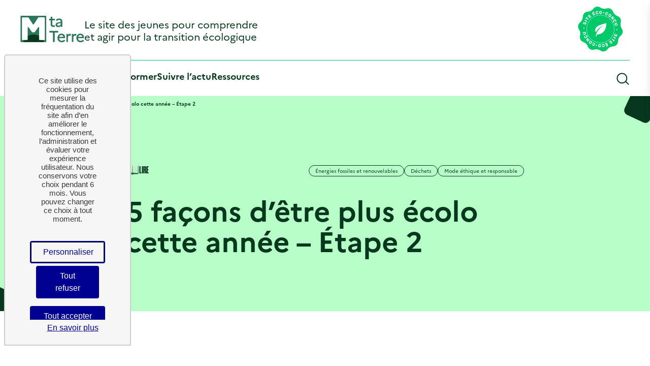

--- FILE ---
content_type: text/html; charset=UTF-8
request_url: https://mtaterre.fr/ressource/5-facons-detre-plus-ecolo-cette-annee-etape-2/
body_size: 31742
content:
<!doctype html>
<html lang="fr-FR">
<head>
    <meta charset="utf-8"/>
    <meta name="viewport" content="width=device-width, initial-scale=1"><meta name='robots' content='index, follow, max-image-preview:large, max-snippet:-1, max-video-preview:-1' />
<link rel="dns-prefetch" href="//tarteaucitron.io"><link rel="preconnect" href="https://tarteaucitron.io" crossorigin=""><!--cloudflare-no-transform--><script type="text/javascript" src="https://tarteaucitron.io/load.js?domain=mtaterre.fr&uuid=2df1000bf385655312abede8e30421664e7d594e"></script>
<!-- Google Tag Manager for WordPress by gtm4wp.com -->
<script data-cfasync="false" data-pagespeed-no-defer>
	var gtm4wp_datalayer_name = "dataLayer";
	var dataLayer = dataLayer || [];
</script>
<!-- End Google Tag Manager for WordPress by gtm4wp.com -->
	<!-- This site is optimized with the Yoast SEO plugin v26.7 - https://yoast.com/wordpress/plugins/seo/ -->
	<title>Infographie - 5 façons d&#039;être plus écolo - Étape 2 - Mtaterre</title>
	<meta name="description" content="Partir en vacances en train, acheter ses vêtements d&#039;occasion... NOWU nous présente une exposition sur les 5 façons d&#039;être plus écolo cette année !" />
	<link rel="canonical" href="https://mtaterre.fr/ressource/5-facons-detre-plus-ecolo-cette-annee-etape-2/" />
	<meta property="og:locale" content="fr_FR" />
	<meta property="og:type" content="article" />
	<meta property="og:title" content="Infographie - 5 façons d&#039;être plus écolo - Étape 2 - Mtaterre" />
	<meta property="og:description" content="Partir en vacances en train, acheter ses vêtements d&#039;occasion... NOWU nous présente une exposition sur les 5 façons d&#039;être plus écolo cette année !" />
	<meta property="og:url" content="https://mtaterre.fr/ressource/5-facons-detre-plus-ecolo-cette-annee-etape-2/" />
	<meta property="og:site_name" content="MtaTerre" />
	<meta property="article:modified_time" content="2024-12-17T10:42:53+00:00" />
	<meta property="og:image" content="https://mtaterre.fr/wp-content/uploads/2023/07/5-facons-etre-plus-ecolo-2022-etape2-vignette.jpg" />
	<meta property="og:image:width" content="288" />
	<meta property="og:image:height" content="144" />
	<meta property="og:image:type" content="image/jpeg" />
	<meta name="twitter:card" content="summary_large_image" />
	<meta name="twitter:site" content="@ademe" />
	<meta name="twitter:label1" content="Durée de lecture estimée" />
	<meta name="twitter:data1" content="1 minute" />
	<script type="application/ld+json" class="yoast-schema-graph">{"@context":"https://schema.org","@graph":[{"@type":"WebPage","@id":"https://mtaterre.fr/ressource/5-facons-detre-plus-ecolo-cette-annee-etape-2/","url":"https://mtaterre.fr/ressource/5-facons-detre-plus-ecolo-cette-annee-etape-2/","name":"Infographie - 5 façons d'être plus écolo - Étape 2 - Mtaterre","isPartOf":{"@id":"https://mtaterre.fr/#website"},"primaryImageOfPage":{"@id":"https://mtaterre.fr/ressource/5-facons-detre-plus-ecolo-cette-annee-etape-2/#primaryimage"},"image":{"@id":"https://mtaterre.fr/ressource/5-facons-detre-plus-ecolo-cette-annee-etape-2/#primaryimage"},"thumbnailUrl":"https://mtaterre.fr/wp-content/uploads/2023/07/5-facons-etre-plus-ecolo-2022-etape2-vignette.jpg","datePublished":"2023-07-26T08:44:33+00:00","dateModified":"2024-12-17T10:42:53+00:00","description":"Partir en vacances en train, acheter ses vêtements d'occasion... NOWU nous présente une exposition sur les 5 façons d'être plus écolo cette année !","breadcrumb":{"@id":"https://mtaterre.fr/ressource/5-facons-detre-plus-ecolo-cette-annee-etape-2/#breadcrumb"},"inLanguage":"fr-FR","potentialAction":[{"@type":"ReadAction","target":["https://mtaterre.fr/ressource/5-facons-detre-plus-ecolo-cette-annee-etape-2/"]}]},{"@type":"ImageObject","inLanguage":"fr-FR","@id":"https://mtaterre.fr/ressource/5-facons-detre-plus-ecolo-cette-annee-etape-2/#primaryimage","url":"https://mtaterre.fr/wp-content/uploads/2023/07/5-facons-etre-plus-ecolo-2022-etape2-vignette.jpg","contentUrl":"https://mtaterre.fr/wp-content/uploads/2023/07/5-facons-etre-plus-ecolo-2022-etape2-vignette.jpg","width":288,"height":144,"caption":"Vignette - Infographie - 5 façons d'être plus écolo cette année (étape 2)"},{"@type":"BreadcrumbList","@id":"https://mtaterre.fr/ressource/5-facons-detre-plus-ecolo-cette-annee-etape-2/#breadcrumb","itemListElement":[{"@type":"ListItem","position":1,"name":"Accueil","item":"https://mtaterre.fr/"},{"@type":"ListItem","position":2,"name":"Ressources","item":"https://mtaterre.fr/ressource/"},{"@type":"ListItem","position":3,"name":"5 façons d&#8217;être plus écolo cette année &#8211; Étape 2"}]},{"@type":"WebSite","@id":"https://mtaterre.fr/#website","url":"https://mtaterre.fr/","name":"MtaTerre","description":"Le site des jeunes pour comprendre et agir pour la transition écologique","publisher":{"@id":"https://mtaterre.fr/#organization"},"potentialAction":[{"@type":"SearchAction","target":{"@type":"EntryPoint","urlTemplate":"https://mtaterre.fr/?s={search_term_string}"},"query-input":{"@type":"PropertyValueSpecification","valueRequired":true,"valueName":"search_term_string"}}],"inLanguage":"fr-FR"},{"@type":"Organization","@id":"https://mtaterre.fr/#organization","name":"ADEME - MTATERRE","url":"https://mtaterre.fr/","logo":{"@type":"ImageObject","inLanguage":"fr-FR","@id":"https://mtaterre.fr/#/schema/logo/image/","url":"https://mtaterre.fr/wp-content/uploads/2023/09/logo-mtaterre-favicon.png","contentUrl":"https://mtaterre.fr/wp-content/uploads/2023/09/logo-mtaterre-favicon.png","width":512,"height":512,"caption":"ADEME - MTATERRE"},"image":{"@id":"https://mtaterre.fr/#/schema/logo/image/"},"sameAs":["https://x.com/ademe","https://www.youtube.com/user/ademe","https://www.instagram.com/ademeofficiel/"]}]}</script>
	<!-- / Yoast SEO plugin. -->


<link href='https://fonts.gstatic.com' crossorigin rel='preconnect' />
<link rel="alternate" title="oEmbed (JSON)" type="application/json+oembed" href="https://mtaterre.fr/wp-json/oembed/1.0/embed?url=https%3A%2F%2Fmtaterre.fr%2Fressource%2F5-facons-detre-plus-ecolo-cette-annee-etape-2%2F" />
<link rel="alternate" title="oEmbed (XML)" type="text/xml+oembed" href="https://mtaterre.fr/wp-json/oembed/1.0/embed?url=https%3A%2F%2Fmtaterre.fr%2Fressource%2F5-facons-detre-plus-ecolo-cette-annee-etape-2%2F&#038;format=xml" />
<style id='wp-img-auto-sizes-contain-inline-css' type='text/css'>
img:is([sizes=auto i],[sizes^="auto," i]){contain-intrinsic-size:3000px 1500px}
/*# sourceURL=wp-img-auto-sizes-contain-inline-css */
</style>
<style id='wp-emoji-styles-inline-css' type='text/css'>

	img.wp-smiley, img.emoji {
		display: inline !important;
		border: none !important;
		box-shadow: none !important;
		height: 1em !important;
		width: 1em !important;
		margin: 0 0.07em !important;
		vertical-align: -0.1em !important;
		background: none !important;
		padding: 0 !important;
	}
/*# sourceURL=wp-emoji-styles-inline-css */
</style>
<link rel='stylesheet' id='wp-block-library-css' href='https://mtaterre.fr/wp-includes/css/dist/block-library/style.min.css?ver=23f499' type='text/css' media='all' />
<style id='classic-theme-styles-inline-css' type='text/css'>
/*! This file is auto-generated */
.wp-block-button__link{color:#fff;background-color:#32373c;border-radius:9999px;box-shadow:none;text-decoration:none;padding:calc(.667em + 2px) calc(1.333em + 2px);font-size:1.125em}.wp-block-file__button{background:#32373c;color:#fff;text-decoration:none}
/*# sourceURL=/wp-includes/css/classic-themes.min.css */
</style>
<link rel='stylesheet' id='styles_faq_custom-css' href='https://mtaterre.fr/wp-content/plugins/who-block-faq/css/styles-faq.css?ver=23f499' type='text/css' media='all' />
<style id='whoblock-agir-bons-gestes-style-inline-css' type='text/css'>


/*# sourceURL=https://mtaterre.fr/wp-content/themes/ademe-mtaterre/dist/blocks/agir-bons-gestes/style-index.css */
</style>
<style id='whoblock-agir-bons-gestes-citation-style-inline-css' type='text/css'>


/*# sourceURL=https://mtaterre.fr/wp-content/themes/ademe-mtaterre/dist/blocks/agir-bons-gestes-citation/style-index.css */
</style>
<style id='whoblock-agir-quotidien-style-inline-css' type='text/css'>


/*# sourceURL=https://mtaterre.fr/wp-content/themes/ademe-mtaterre/dist/blocks/agir-quotidien/style-index.css */
</style>
<style id='whoblock-all-thematiques-style-inline-css' type='text/css'>
.wp-block-whoblock-all-thematiques h3{font-family:Inter-Black,"sans-serif";font-size:32px;line-height:38.73px}@media(min-width:745px){.wp-block-whoblock-all-thematiques h2{float:left;margin-right:30px}.wp-block-whoblock-all-thematiques .wp-block-column.tags{margin-top:80px}}

/*# sourceURL=https://mtaterre.fr/wp-content/themes/ademe-mtaterre/dist/blocks/all-thematiques/style-index.css */
</style>
<style id='whoblock-content-promote-style-inline-css' type='text/css'>


/*# sourceURL=https://mtaterre.fr/wp-content/themes/ademe-mtaterre/dist/blocks/content-promote/style-index.css */
</style>
<style id='whoblock-me-former-style-inline-css' type='text/css'>


/*# sourceURL=https://mtaterre.fr/wp-content/themes/ademe-mtaterre/dist/blocks/me-former/style-index.css */
</style>
<style id='whoblock-most-thematiques-style-inline-css' type='text/css'>


/*# sourceURL=https://mtaterre.fr/wp-content/themes/ademe-mtaterre/dist/blocks/most-thematiques/style-index.css */
</style>
<style id='whoblock-promote-agir-style-inline-css' type='text/css'>
.wp-block-whoblock-promote-agir{display:flex;flex-direction:column;gap:22px}.wp-block-whoblock-promote-agir .js-tabcontent[aria-hidden=true]{display:none}.wp-block-promote-agir__summary{display:none;margin-bottom:32px}@media(max-width:600px){.wp-block-promote-agir__summary{display:block}}.wp-block-promote-agir__summary>div>div>div{justify-content:center}.wp-block-promote-agir__card{padding:55px 16px 40px;position:relative}@media(max-width:600px){.wp-block-promote-agir__card{padding:30px 16px 40px}}.wp-block-promote-agir__columns{display:grid;gap:80px 22px;grid-template-columns:repeat(2,1fr)}@media(max-width:1200px){.wp-block-promote-agir__columns{gap:80px;grid-template-columns:repeat(1,1fr)}}.wp-block-promote-agir__column{border:1px solid var(--who--color--orange-light);border-radius:10px;flex-basis:0;flex-grow:1}@media(max-width:600px){.wp-block-promote-agir__column{scroll-margin-top:85px}}.wp-block-promote-agir__title{position:absolute;top:-40px;width:100%}.wp-block-promote-agir__title .wp-block-heading{margin-top:0}.wp-block-promote-agir__introduction{color:var(--who--color--green);font-family:var(--who--font--mr);font-size:var(--who--font--size--16);line-height:var(--who--font--size--20)}.wp-block-promote-agir__child-terms{display:flex;gap:16px;margin-top:22px}@media(max-width:600px){.wp-block-promote-agir__child-terms{flex-direction:column}}.wp-block-promote-agir__child-terms--content,.wp-block-promote-agir__child-terms--items{flex-basis:0;flex-grow:1}.wp-block-promote-agir__child-terms--items .wp-block-buttons{flex-direction:column;margin-top:0!important}.wp-block-promote-agir__child-terms--content{background-color:var(--who--color--green);border-bottom-left-radius:20px;border-top-right-radius:20px;padding:35px 24px 24px}@media(max-width:600px){.wp-block-promote-agir__child-terms--content{background-color:transparent;padding:0 24px}}.wp-block-promote-agir__child-terms--content .wp-block-buttons{margin-top:30px!important}@media(max-width:600px){.wp-block-promote-agir__child-terms--content .wp-block-buttons{justify-content:center}}.wp-block-promote-agir__child-terms--text{color:var(--who--color--green);color:var(--who--color--turquoise-light);font-family:var(--who--font--mr);font-size:var(--who--font--size--16);line-height:var(--who--font--size--20);margin-top:12px}@media(max-width:600px){.wp-block-promote-agir__child-terms--text{color:var(--who--color--green)}}.wp-block-promote-agir__link{margin-top:22px!important}

/*# sourceURL=https://mtaterre.fr/wp-content/themes/ademe-mtaterre/dist/blocks/promote-agir/style-index.css */
</style>
<link rel='stylesheet' id='whoblock-quiz-style-css' href='https://mtaterre.fr/wp-content/themes/ademe-mtaterre/dist/blocks/quiz/style-index.css?ver=0.1.0' type='text/css' media='all' />
<style id='whoblock-select-cards-style-inline-css' type='text/css'>


/*# sourceURL=https://mtaterre.fr/wp-content/themes/ademe-mtaterre/dist/blocks/select-cards/style-index.css */
</style>
<style id='whoblock-share-style-inline-css' type='text/css'>
.wp-block-whoblock-share{background-color:var(--who--color--yellow-light);border-radius:10px;padding:24px 16px}.wp-block-whoblock-share__content{align-items:center;display:flex;flex-direction:column;gap:20px}.wp-block-whoblock-share__content>:first-child{margin-top:0}.wp-block-whoblock-share__content p{margin-top:0!important}.wp-block-whoblock-share__mobile{display:none}@media(max-width:1024px){.wp-block-whoblock-share__mobile{display:flex;flex-direction:column;gap:20px}}.wp-block-whoblock-share__networks{align-items:center;display:flex;gap:16px;justify-content:space-between}.wp-block-whoblock-share__copy-url{color:var(--who--color--green);font-family:var(--who--font--mb);font-size:var(--who--font--size--16);line-height:var(--who--font--size--20)}.wp-block-whoblock-share__copy-url:not([target=_blank]){background:linear-gradient(90deg,var(--who--color--turquoise) 50%,hsla(0,0%,100%,0) 50%);background-position:0 0;background-size:200% 100%;transition:all .3s ease-out .07s}.wp-block-whoblock-share__copy-url:not([target=_blank]):active,.wp-block-whoblock-share__copy-url:not([target=_blank]):focus,.wp-block-whoblock-share__copy-url:not([target=_blank]):hover{background-position:85% 0;transition:all .3s ease-out .07s}.wp-block-whoblock-share__copy-url:active,.wp-block-whoblock-share__copy-url:focus,.wp-block-whoblock-share__copy-url:hover{text-decoration:underline}

/*# sourceURL=https://mtaterre.fr/wp-content/themes/ademe-mtaterre/dist/blocks/share/style-index.css */
</style>
<link rel='stylesheet' id='whoblock-sondage-style-css' href='https://mtaterre.fr/wp-content/themes/ademe-mtaterre/dist/blocks/sondage/style-index.css?ver=0.1.0' type='text/css' media='all' />
<style id='whoblock-sticky-thematiques-style-inline-css' type='text/css'>


/*# sourceURL=https://mtaterre.fr/wp-content/themes/ademe-mtaterre/dist/blocks/sticky-thematiques/style-index.css */
</style>
<style id='global-styles-inline-css' type='text/css'>
:root{--wp--preset--aspect-ratio--square: 1;--wp--preset--aspect-ratio--4-3: 4/3;--wp--preset--aspect-ratio--3-4: 3/4;--wp--preset--aspect-ratio--3-2: 3/2;--wp--preset--aspect-ratio--2-3: 2/3;--wp--preset--aspect-ratio--16-9: 16/9;--wp--preset--aspect-ratio--9-16: 9/16;--wp--preset--color--black: #000000;--wp--preset--color--cyan-bluish-gray: #abb8c3;--wp--preset--color--white: #FFFFFF;--wp--preset--color--pale-pink: #f78da7;--wp--preset--color--vivid-red: #cf2e2e;--wp--preset--color--luminous-vivid-orange: #ff6900;--wp--preset--color--luminous-vivid-amber: #fcb900;--wp--preset--color--light-green-cyan: #7bdcb5;--wp--preset--color--vivid-green-cyan: #00d084;--wp--preset--color--pale-cyan-blue: #8ed1fc;--wp--preset--color--vivid-cyan-blue: #0693e3;--wp--preset--color--vivid-purple: #9b51e0;--wp--preset--color--turquoise: #B8FEC9;--wp--preset--color--turquoise-light: #E3FDEB;--wp--preset--color--grey: #666666;--wp--preset--color--grey-light: #bdbdbd;--wp--preset--color--blue: #4A9DF7;--wp--preset--color--blue-dark: #000091;--wp--preset--color--blue-light-one: #9FC3FC;--wp--preset--color--blue-light-two: #C7F6FC;--wp--preset--color--blue-light-three: #EEFCFE;--wp--preset--color--yellow: #FFCA00;--wp--preset--color--yellow-light: #FFE552;--wp--preset--color--orange: #FA7A35;--wp--preset--color--orange-light: #FBB8A5;--wp--preset--color--green: #07381E;--wp--preset--color--green-light: #3B6C4C;--wp--preset--gradient--vivid-cyan-blue-to-vivid-purple: linear-gradient(135deg,rgb(6,147,227) 0%,rgb(155,81,224) 100%);--wp--preset--gradient--light-green-cyan-to-vivid-green-cyan: linear-gradient(135deg,rgb(122,220,180) 0%,rgb(0,208,130) 100%);--wp--preset--gradient--luminous-vivid-amber-to-luminous-vivid-orange: linear-gradient(135deg,rgb(252,185,0) 0%,rgb(255,105,0) 100%);--wp--preset--gradient--luminous-vivid-orange-to-vivid-red: linear-gradient(135deg,rgb(255,105,0) 0%,rgb(207,46,46) 100%);--wp--preset--gradient--very-light-gray-to-cyan-bluish-gray: linear-gradient(135deg,rgb(238,238,238) 0%,rgb(169,184,195) 100%);--wp--preset--gradient--cool-to-warm-spectrum: linear-gradient(135deg,rgb(74,234,220) 0%,rgb(151,120,209) 20%,rgb(207,42,186) 40%,rgb(238,44,130) 60%,rgb(251,105,98) 80%,rgb(254,248,76) 100%);--wp--preset--gradient--blush-light-purple: linear-gradient(135deg,rgb(255,206,236) 0%,rgb(152,150,240) 100%);--wp--preset--gradient--blush-bordeaux: linear-gradient(135deg,rgb(254,205,165) 0%,rgb(254,45,45) 50%,rgb(107,0,62) 100%);--wp--preset--gradient--luminous-dusk: linear-gradient(135deg,rgb(255,203,112) 0%,rgb(199,81,192) 50%,rgb(65,88,208) 100%);--wp--preset--gradient--pale-ocean: linear-gradient(135deg,rgb(255,245,203) 0%,rgb(182,227,212) 50%,rgb(51,167,181) 100%);--wp--preset--gradient--electric-grass: linear-gradient(135deg,rgb(202,248,128) 0%,rgb(113,206,126) 100%);--wp--preset--gradient--midnight: linear-gradient(135deg,rgb(2,3,129) 0%,rgb(40,116,252) 100%);--wp--preset--font-size--small: 13px;--wp--preset--font-size--medium: 20px;--wp--preset--font-size--large: 36px;--wp--preset--font-size--x-large: 42px;--wp--preset--spacing--20: 0.44rem;--wp--preset--spacing--30: 0.67rem;--wp--preset--spacing--40: 1rem;--wp--preset--spacing--50: 1.5rem;--wp--preset--spacing--60: 2.25rem;--wp--preset--spacing--70: 3.38rem;--wp--preset--spacing--80: 5.06rem;--wp--preset--shadow--natural: 6px 6px 9px rgba(0, 0, 0, 0.2);--wp--preset--shadow--deep: 12px 12px 50px rgba(0, 0, 0, 0.4);--wp--preset--shadow--sharp: 6px 6px 0px rgba(0, 0, 0, 0.2);--wp--preset--shadow--outlined: 6px 6px 0px -3px rgb(255, 255, 255), 6px 6px rgb(0, 0, 0);--wp--preset--shadow--crisp: 6px 6px 0px rgb(0, 0, 0);}:where(.is-layout-flex){gap: 0.5em;}:where(.is-layout-grid){gap: 0.5em;}body .is-layout-flex{display: flex;}.is-layout-flex{flex-wrap: wrap;align-items: center;}.is-layout-flex > :is(*, div){margin: 0;}body .is-layout-grid{display: grid;}.is-layout-grid > :is(*, div){margin: 0;}:where(.wp-block-columns.is-layout-flex){gap: 2em;}:where(.wp-block-columns.is-layout-grid){gap: 2em;}:where(.wp-block-post-template.is-layout-flex){gap: 1.25em;}:where(.wp-block-post-template.is-layout-grid){gap: 1.25em;}.has-black-color{color: var(--wp--preset--color--black) !important;}.has-cyan-bluish-gray-color{color: var(--wp--preset--color--cyan-bluish-gray) !important;}.has-white-color{color: var(--wp--preset--color--white) !important;}.has-pale-pink-color{color: var(--wp--preset--color--pale-pink) !important;}.has-vivid-red-color{color: var(--wp--preset--color--vivid-red) !important;}.has-luminous-vivid-orange-color{color: var(--wp--preset--color--luminous-vivid-orange) !important;}.has-luminous-vivid-amber-color{color: var(--wp--preset--color--luminous-vivid-amber) !important;}.has-light-green-cyan-color{color: var(--wp--preset--color--light-green-cyan) !important;}.has-vivid-green-cyan-color{color: var(--wp--preset--color--vivid-green-cyan) !important;}.has-pale-cyan-blue-color{color: var(--wp--preset--color--pale-cyan-blue) !important;}.has-vivid-cyan-blue-color{color: var(--wp--preset--color--vivid-cyan-blue) !important;}.has-vivid-purple-color{color: var(--wp--preset--color--vivid-purple) !important;}.has-black-background-color{background-color: var(--wp--preset--color--black) !important;}.has-cyan-bluish-gray-background-color{background-color: var(--wp--preset--color--cyan-bluish-gray) !important;}.has-white-background-color{background-color: var(--wp--preset--color--white) !important;}.has-pale-pink-background-color{background-color: var(--wp--preset--color--pale-pink) !important;}.has-vivid-red-background-color{background-color: var(--wp--preset--color--vivid-red) !important;}.has-luminous-vivid-orange-background-color{background-color: var(--wp--preset--color--luminous-vivid-orange) !important;}.has-luminous-vivid-amber-background-color{background-color: var(--wp--preset--color--luminous-vivid-amber) !important;}.has-light-green-cyan-background-color{background-color: var(--wp--preset--color--light-green-cyan) !important;}.has-vivid-green-cyan-background-color{background-color: var(--wp--preset--color--vivid-green-cyan) !important;}.has-pale-cyan-blue-background-color{background-color: var(--wp--preset--color--pale-cyan-blue) !important;}.has-vivid-cyan-blue-background-color{background-color: var(--wp--preset--color--vivid-cyan-blue) !important;}.has-vivid-purple-background-color{background-color: var(--wp--preset--color--vivid-purple) !important;}.has-black-border-color{border-color: var(--wp--preset--color--black) !important;}.has-cyan-bluish-gray-border-color{border-color: var(--wp--preset--color--cyan-bluish-gray) !important;}.has-white-border-color{border-color: var(--wp--preset--color--white) !important;}.has-pale-pink-border-color{border-color: var(--wp--preset--color--pale-pink) !important;}.has-vivid-red-border-color{border-color: var(--wp--preset--color--vivid-red) !important;}.has-luminous-vivid-orange-border-color{border-color: var(--wp--preset--color--luminous-vivid-orange) !important;}.has-luminous-vivid-amber-border-color{border-color: var(--wp--preset--color--luminous-vivid-amber) !important;}.has-light-green-cyan-border-color{border-color: var(--wp--preset--color--light-green-cyan) !important;}.has-vivid-green-cyan-border-color{border-color: var(--wp--preset--color--vivid-green-cyan) !important;}.has-pale-cyan-blue-border-color{border-color: var(--wp--preset--color--pale-cyan-blue) !important;}.has-vivid-cyan-blue-border-color{border-color: var(--wp--preset--color--vivid-cyan-blue) !important;}.has-vivid-purple-border-color{border-color: var(--wp--preset--color--vivid-purple) !important;}.has-vivid-cyan-blue-to-vivid-purple-gradient-background{background: var(--wp--preset--gradient--vivid-cyan-blue-to-vivid-purple) !important;}.has-light-green-cyan-to-vivid-green-cyan-gradient-background{background: var(--wp--preset--gradient--light-green-cyan-to-vivid-green-cyan) !important;}.has-luminous-vivid-amber-to-luminous-vivid-orange-gradient-background{background: var(--wp--preset--gradient--luminous-vivid-amber-to-luminous-vivid-orange) !important;}.has-luminous-vivid-orange-to-vivid-red-gradient-background{background: var(--wp--preset--gradient--luminous-vivid-orange-to-vivid-red) !important;}.has-very-light-gray-to-cyan-bluish-gray-gradient-background{background: var(--wp--preset--gradient--very-light-gray-to-cyan-bluish-gray) !important;}.has-cool-to-warm-spectrum-gradient-background{background: var(--wp--preset--gradient--cool-to-warm-spectrum) !important;}.has-blush-light-purple-gradient-background{background: var(--wp--preset--gradient--blush-light-purple) !important;}.has-blush-bordeaux-gradient-background{background: var(--wp--preset--gradient--blush-bordeaux) !important;}.has-luminous-dusk-gradient-background{background: var(--wp--preset--gradient--luminous-dusk) !important;}.has-pale-ocean-gradient-background{background: var(--wp--preset--gradient--pale-ocean) !important;}.has-electric-grass-gradient-background{background: var(--wp--preset--gradient--electric-grass) !important;}.has-midnight-gradient-background{background: var(--wp--preset--gradient--midnight) !important;}.has-small-font-size{font-size: var(--wp--preset--font-size--small) !important;}.has-medium-font-size{font-size: var(--wp--preset--font-size--medium) !important;}.has-large-font-size{font-size: var(--wp--preset--font-size--large) !important;}.has-x-large-font-size{font-size: var(--wp--preset--font-size--x-large) !important;}
:where(.wp-block-post-template.is-layout-flex){gap: 1.25em;}:where(.wp-block-post-template.is-layout-grid){gap: 1.25em;}
:where(.wp-block-term-template.is-layout-flex){gap: 1.25em;}:where(.wp-block-term-template.is-layout-grid){gap: 1.25em;}
:where(.wp-block-columns.is-layout-flex){gap: 2em;}:where(.wp-block-columns.is-layout-grid){gap: 2em;}
:root :where(.wp-block-pullquote){font-size: 1.5em;line-height: 1.6;}
/*# sourceURL=global-styles-inline-css */
</style>
<link rel='stylesheet' id='theme-styles-css' href='https://mtaterre.fr/wp-content/themes/ademe-mtaterre/dist/theme/front.css?ver=1768556399' type='text/css' media='all' />
<link rel='stylesheet' id='wp_mailjet_form_builder_widget-widget-front-styles-css' href='https://mtaterre.fr/wp-content/plugins/mailjet-for-wordpress/src/widgetformbuilder/css/front-widget.css?ver=6.1.6' type='text/css' media='all' />
<script type="text/javascript" src="https://mtaterre.fr/wp-includes/js/jquery/jquery.min.js?ver=3.7.1" id="jquery-core-js"></script>
<script type="text/javascript" src="https://mtaterre.fr/wp-includes/js/jquery/jquery-migrate.min.js?ver=3.4.1" id="jquery-migrate-js"></script>
<link rel="https://api.w.org/" href="https://mtaterre.fr/wp-json/" /><link rel="alternate" title="JSON" type="application/json" href="https://mtaterre.fr/wp-json/wp/v2/ressource/1997" /><link rel="EditURI" type="application/rsd+xml" title="RSD" href="https://mtaterre.fr/xmlrpc.php?rsd" />

<link rel='shortlink' href='https://mtaterre.fr/?p=1997' />

<!-- Google Tag Manager for WordPress by gtm4wp.com -->
<!-- GTM Container placement set to automatic -->
<script data-cfasync="false" data-pagespeed-no-defer type="text/javascript">
	var dataLayer_content = {"pagePostType":"ressource","pagePostType2":"single-ressource","pagePostAuthor":"François Lair"};
	dataLayer.push( dataLayer_content );
</script>
<script data-cfasync="false" data-pagespeed-no-defer type="text/javascript">
(function(w,d,s,l,i){w[l]=w[l]||[];w[l].push({'gtm.start':
new Date().getTime(),event:'gtm.js'});var f=d.getElementsByTagName(s)[0],
j=d.createElement(s),dl=l!='dataLayer'?'&l='+l:'';j.async=true;j.src=
'//www.googletagmanager.com/gtm.js?id='+i+dl;f.parentNode.insertBefore(j,f);
})(window,document,'script','dataLayer','GTM-MFGMX86W');
</script>
<!-- End Google Tag Manager for WordPress by gtm4wp.com --><link rel="icon" href="https://mtaterre.fr/wp-content/uploads/2023/09/cropped-logo-mtaterre-favicon-32x32.png" sizes="32x32" />
<link rel="icon" href="https://mtaterre.fr/wp-content/uploads/2023/09/cropped-logo-mtaterre-favicon-192x192.png" sizes="192x192" />
<link rel="apple-touch-icon" href="https://mtaterre.fr/wp-content/uploads/2023/09/cropped-logo-mtaterre-favicon-180x180.png" />
<meta name="msapplication-TileImage" content="https://mtaterre.fr/wp-content/uploads/2023/09/cropped-logo-mtaterre-favicon-270x270.png" />
		<style type="text/css" id="wp-custom-css">
			.mea{padding:20px;border-radius:10px;}
#table-signaletique-dechets td, #table-signaletique-dechets th{vertical-align:middle;}
.wp-block-header img {
  border-radius: 0px;
}

#tarteaucitronRoot .tarteaucitronAllow:not(.tarteaucitronCTAButton)::after, #tarteaucitronRoot .tarteaucitronDeny:not(.tarteaucitronCTAButton)::after,
#tarteaucitronRoot .tarteaucitronAllow:not(.tarteaucitronCTAButton)::before, #tarteaucitronRoot .tarteaucitronDeny:not(.tarteaucitronCTAButton)::before{
	content:none;
}

#tarteaucitronRoot #tarteaucitronAlertBig #tarteaucitronCloseAlert, #tarteaucitronRoot #tarteaucitronAlertBig #tarteaucitronPersonalize, #tarteaucitronRoot #tarteaucitronAlertBig .tarteaucitronCTAButton,
#tarteaucitronRoot #tarteaucitronAlertBig #tarteaucitronPersonalize2, #tarteaucitronRoot #tarteaucitronAlertBig #tarteaucitronPersonalize{
	margin: 5px auto !important;
	width: 80%;
	
}
.wp-block-header img, .wp-block-header__bottom.is-style-home .wp-block-image img {
border-radius: 10px !important;
}
.noteMariane{
	color: #000000;
  font-style: normal;
  font-size: 1rem;
  padding: 8px;
  font-family: 'Marianne-Regular';
}

.height350{min-height:350px;}

.height275{min-height:275px;}

.height250{min-height:250px;}
.home .wp-block-group__inner-container.is-layout-constrained.wp-block-group-is-layout-constrained {
    margin: 0 auto !important;
}

.wp-block-group.alignfull .wp-block-group__inner-container{margin:0 auto;}

.home .wp-block-card-big__thumbnail picture {
	width: 100%;
}		</style>
		</head>
<body class="wp-singular ressource-template-default single single-ressource postid-1997 wp-embed-responsive wp-theme-ademe-mtaterre no-js wp-front singular">

    
<!-- GTM Container placement set to automatic -->
<!-- Google Tag Manager (noscript) -->
				<noscript><iframe src="https://www.googletagmanager.com/ns.html?id=GTM-MFGMX86W" height="0" width="0" style="display:none;visibility:hidden" aria-hidden="true"></iframe></noscript>
<!-- End Google Tag Manager (noscript) -->
        <header id="header" class="wp-block-header " role="banner">

        <span id="mobile-indicator" class="desk-display-none"></span>

        <nav class="skip-links navigation navigation--skip-links">
            <a href="#menu" class="screen-reader-text-focusable">Aller au menu principal</a>
            <a href="#main" class="screen-reader-text-focusable">Aller au contenu principal</a>
        </nav>

        
        <div class="wp-block-header__top ">
            <div class="container__main">

                <div class="wp-block-header__content">

                                        <div class="wp-block-header__top-row">
                        <div class="wp-block-header__left">
                            <div class="wp-block-header__logo">
                                                                                                        <div>
                                        <a href="https://mtaterre.fr" title ="Accueil – MtaTerre" >
                                            <span class="screen-reader-text">MtaTerre</span>
                                            <img src="https://mtaterre.fr/wp-content/uploads/2023/03/logo.svg" class="attachment-full size-full" alt="Accueil – MtaTerre" style="border-radius:0 !important;" decoding="async" />                                        </a>
                                    </div>
                                                            </div>
                            <div class="site-tagline">Le site des jeunes pour comprendre et agir pour la transition écologique</div>                        </div>

                        <div class="wp-block-header__right">
                            <a href="/ecoconception" aria-label="Lien vers la page éco-conception du site">
                                <svg role="img" aria-labelledby="ecoLabel" focusable="false" width="115" height="115" viewBox="0 0 115 115" fill="none" xmlns="http://www.w3.org/2000/svg">
<path d="M55.7921 88.0399C55.5003 88.0236 55.2558 88.101 55.0586 88.2722C54.8614 88.4433 54.7571 88.7206 54.7194 89.1146C54.6943 89.3602 54.6833 89.5899 54.6688 89.8107C54.6631 90.028 54.6521 90.2577 54.6534 90.4927C54.6564 90.7578 54.6893 90.9698 54.7681 91.1431C54.8469 91.3163 54.9556 91.4366 55.1014 91.5216C55.2471 91.6066 55.4175 91.651 55.6162 91.6636C55.8025 91.6709 55.9748 91.6429 56.1297 91.5706C56.2845 91.4984 56.413 91.3854 56.503 91.2265C56.6018 91.0641 56.662 90.8557 56.6836 90.6012C56.7034 90.368 56.7144 90.1383 56.7236 89.9299C56.7381 89.709 56.7403 89.4828 56.7531 89.232C56.7609 88.8397 56.6665 88.5498 56.4911 88.3641C56.3157 88.1783 56.0821 88.0773 55.7903 88.0611L55.7921 88.0399Z" fill="#00C969"/>
<path d="M39.1575 82.4449C39.1158 82.1851 38.9721 81.9764 38.7492 81.7994C38.514 81.6171 38.2732 81.5497 38.0113 81.5829C37.7581 81.6127 37.5098 81.7838 37.2631 82.0874C37.1028 82.2745 36.9635 82.4633 36.8349 82.6275C36.7097 82.8005 36.5793 82.9859 36.44 83.1748C36.2902 83.3884 36.2054 83.5862 36.1769 83.7717C36.1484 83.9572 36.1639 84.125 36.2445 84.2771C36.3162 84.4327 36.4285 84.5618 36.5882 84.6822C36.7357 84.7972 36.8955 84.8663 37.0589 84.893C37.2224 84.9197 37.3947 84.8916 37.5583 84.8159C37.7343 84.7454 37.8998 84.5972 38.0654 84.3977C38.2082 84.2177 38.3509 84.0376 38.4761 83.8646C38.61 83.6881 38.7405 83.5027 38.8851 83.3015C39.1037 82.9784 39.1956 82.6958 39.154 82.436L39.1575 82.4449Z" fill="#00C969"/>
<path d="M47.416 32.0128C33.6405 37.5299 26.8992 53.2755 32.3741 67.1085C37.849 80.9415 53.5127 87.714 67.2794 82.2005C81.0461 76.687 87.7961 60.9379 82.3213 47.1049C76.8464 33.2719 61.1827 26.4994 47.416 32.0128ZM51.9576 67.8977C50.5791 68.0197 49.3292 68.9299 49.393 71.3312C49.4059 71.9302 48.8091 72.3536 48.2505 72.1267C48.9111 63.4448 54.2189 55.1751 65.0679 49.4477C57.1378 53.023 51.6754 56.8594 49.0274 62.4255C48.7167 63.0824 47.75 63.0087 47.5545 62.3088C44.0235 49.5507 62.8293 48.0403 68.0658 45.5642C68.5479 45.3404 69.101 45.6821 69.0947 46.2068C69.0214 56.5786 64.1772 66.8438 51.9576 67.8977Z" fill="#00C969"/>
<path d="M57.6731 26.205C57.9702 26.2089 58.2112 26.1227 58.3996 25.955C58.5845 25.7786 58.6976 25.4978 58.7142 25.102C58.7305 24.86 58.7415 24.6303 58.7437 24.4041C58.7494 24.1868 58.7516 23.9606 58.7415 23.7291C58.7385 23.4641 58.6968 23.2555 58.6092 23.0858C58.5251 22.9249 58.4129 22.7958 58.2584 22.7143C58.1126 22.6293 57.9369 22.5973 57.7506 22.59C57.5642 22.5827 57.3954 22.6196 57.2441 22.7007C57.0927 22.7818 56.973 22.8912 56.8777 23.0625C56.7877 23.2214 56.731 23.4386 56.7129 23.7019C56.7019 23.9316 56.6909 24.1613 56.6852 24.3786C56.6795 24.5959 56.6808 24.8309 56.6768 25.0783C56.6901 25.4723 56.7809 25.7534 56.9652 25.9356C57.1494 26.1178 57.3795 26.21 57.6678 26.2174L57.6731 26.205Z" fill="#00C969"/>
<path d="M75.6556 32.1413C75.9053 32.1027 76.1535 31.9316 76.3879 31.6227C76.536 31.4303 76.6752 31.2414 76.8004 31.0684C76.922 30.8866 77.0525 30.7012 77.1794 30.507C77.317 30.2881 77.4106 30.0867 77.4303 29.9048C77.4588 29.7193 77.4345 29.5549 77.3539 29.4029C77.2734 29.2508 77.1611 29.1217 77.0049 29.0102C76.8486 28.8987 76.6888 28.8296 76.5254 28.8029C76.3619 28.7762 76.1931 28.813 76.0207 28.8923C75.8517 28.9805 75.6915 29.1163 75.5293 29.3246C75.3901 29.5135 75.2561 29.6901 75.1345 29.8719C75.0093 30.0449 74.8824 30.2391 74.7378 30.4404C74.5315 30.7688 74.443 31.0602 74.4935 31.3165C74.544 31.5727 74.6789 31.7849 74.9159 31.946C75.1564 32.1159 75.4059 32.1798 75.6591 32.1501L75.6556 32.1413Z" fill="#00C969"/>
<path d="M97.248 44.4959C98.1197 41.9349 97.9884 39.0281 96.6364 36.4361C95.2844 33.8442 92.9833 32.0726 90.3901 31.3397L90.3989 31.3362C89.6084 31.0383 88.8093 30.6416 88.0105 30.1423C85.3242 28.4533 83.2795 25.9135 82.2738 23.3467L82.2562 23.3537C81.5208 20.9551 79.913 18.824 77.604 17.4959C77.4214 17.395 77.2388 17.294 77.0473 17.1966C74.4429 15.8947 71.5425 15.8275 69.0075 16.7609C68.1949 16.9736 67.3191 17.1298 66.375 17.1905C63.2085 17.4039 60.0758 16.5696 57.7548 15.0825L57.7618 15.1002C55.5922 13.4808 52.8021 12.714 49.927 13.1999C47.0553 13.6946 44.6718 15.3455 43.1678 17.5965L43.1608 17.5788C42.6374 18.239 42.0173 18.8867 41.2989 19.4919C38.8654 21.5315 35.8377 22.7133 33.0915 22.8813L33.0985 22.899C30.4036 22.8621 27.6909 23.8871 25.6563 25.982C24.2418 27.4291 23.3435 29.202 22.9566 31.0568C22.7898 31.8711 22.7196 32.698 22.7513 33.5249L22.7425 33.5284C22.7022 34.3536 22.5757 35.2439 22.3488 36.1642C21.5727 39.2501 19.8058 41.9955 17.6893 43.7545L17.6963 43.7722C15.4993 45.3279 13.9159 47.7643 13.4918 50.658C13.0676 53.5517 13.8883 56.3463 15.5559 58.4739L15.5383 58.481C16.0098 59.183 16.4143 59.9733 16.7694 60.8449C17.9502 63.8024 18.1195 67.0626 17.4339 69.7334L17.4515 69.7263C16.5955 72.3014 16.7269 75.2082 18.0789 77.8002C19.4308 80.3922 21.732 82.1637 24.3252 82.8967L24.3076 82.9037C25.0981 83.2015 25.8972 83.5983 26.6872 84.1011C29.3735 85.7901 31.4182 88.3299 32.4239 90.8967L32.4415 90.8897C32.576 91.3068 32.7352 91.7346 32.9295 92.1483C33.8641 94.2009 35.4867 95.9574 37.6556 97.0344C39.2661 97.8333 40.9917 98.1764 42.6777 98.0849C43.7185 98.0367 44.7262 97.8277 45.6955 97.4702L45.7025 97.4878C46.4993 97.2609 47.3786 97.1136 48.3192 97.044C51.4768 96.8341 54.6184 97.6649 56.9394 99.152L56.9324 99.1344C59.102 100.754 61.892 101.521 64.7637 101.026C67.6354 100.531 70.0224 98.889 71.5229 96.6292C72.0498 95.9778 72.6733 95.339 73.3918 94.7338C75.8253 92.6942 78.853 91.5124 81.5992 91.3444L81.5922 91.3267C81.928 91.3253 82.2549 91.3275 82.589 91.2961C84.9468 91.0994 87.2429 90.0774 89.0343 88.2438C90.6127 86.6184 91.5519 84.6141 91.839 82.533C91.9246 81.9252 91.9557 81.3086 91.9358 80.6919C91.9727 79.858 92.1027 78.9765 92.3296 78.0562C93.1057 74.9703 94.8725 72.2249 96.9891 70.4659L96.9803 70.4694C99.1825 68.9013 100.775 66.4614 101.199 63.5677C101.623 60.674 100.802 57.8795 99.1313 55.7429L99.1401 55.7394C98.6721 55.0462 98.2553 54.2506 97.9089 53.3755C96.7282 50.418 96.5624 47.1666 97.2445 44.487L97.2269 44.4941L97.248 44.4959ZM81.8776 31.6154C81.9286 31.6155 81.9813 31.6456 82.0199 31.6916L82.6057 32.3478C82.6636 32.4168 82.7004 32.484 82.695 32.5476C82.6896 32.6112 82.6825 32.6448 82.6719 32.6695L81.6468 36.3364L83.9925 34.2296C84.0383 34.1907 84.0911 34.1696 84.1421 34.1697C84.193 34.1697 84.2457 34.1998 84.2843 34.2458L84.9473 34.994C84.9859 35.04 85.0069 35.0931 85.0068 35.1443C85.0067 35.1955 84.9767 35.2485 84.9309 35.2873L80.9051 38.9169C80.8593 38.9558 80.8065 38.9769 80.7556 38.9768C80.6958 38.9803 80.6519 38.9467 80.6045 38.9042L80.0152 38.2391C79.9573 38.1701 79.9328 38.1082 79.9382 38.0446C79.9436 37.981 79.9507 37.9475 79.9525 37.9263L80.8983 34.3423L78.6354 36.3751C78.5896 36.4139 78.5456 36.4315 78.4858 36.4349C78.4261 36.4384 78.3857 36.4136 78.3383 36.3712L77.6753 35.6229C77.6367 35.5769 77.6157 35.5239 77.6158 35.4727C77.6212 35.4091 77.6459 35.3685 77.6829 35.3332L81.7175 31.7C81.7633 31.6612 81.8161 31.6401 81.8671 31.6401L81.8776 31.6154ZM74.2652 28.3973C74.5754 27.9966 74.9169 27.7266 75.2829 27.5698C75.6612 27.4184 76.0427 27.3782 76.4521 27.46C76.8616 27.5418 77.2708 27.726 77.671 28.0163C78.0836 28.3119 78.3958 28.6374 78.599 28.9963C78.8022 29.3553 78.8929 29.7388 78.8798 30.1434C78.8579 30.5515 78.7129 30.9577 78.4308 31.3779C78.2986 31.5845 78.1628 31.7822 78.0271 31.98C77.8913 32.1777 77.7433 32.3701 77.5952 32.5625C77.2885 32.9721 76.947 33.242 76.581 33.3988C76.2115 33.5467 75.8265 33.5781 75.4206 33.5051C75.0199 33.4198 74.6072 33.2267 74.1859 32.9347C73.7733 32.6391 73.4576 32.3047 73.2456 31.9493C73.0336 31.5939 72.9429 31.2104 72.963 30.8234C72.9884 30.4241 73.1334 30.0179 73.412 29.5889C73.5477 29.3912 73.6835 29.1934 73.8192 28.9957C73.955 28.798 74.103 28.6056 74.2388 28.4078L74.2652 28.3973ZM66.9355 27.9536C66.8713 27.5595 66.9283 27.1372 67.0998 26.6692C67.1811 26.4626 67.2817 26.2277 67.3789 25.984C67.4761 25.7403 67.5802 25.5142 67.6756 25.2917C67.8786 24.852 68.1535 24.5166 68.4792 24.2838C68.8049 24.051 69.1761 23.933 69.5892 23.9212C70.0023 23.9093 70.4486 24.007 70.9247 24.2055C71.2566 24.3491 71.5604 24.5244 71.8061 24.7332C72.0518 24.942 72.2535 25.1684 72.4059 25.4248C72.5549 25.6723 72.6422 25.9445 72.661 26.2237C72.6798 26.5029 72.6388 26.7856 72.5204 27.0788C72.508 27.1247 72.471 27.16 72.4271 27.1776C72.3831 27.1952 72.3321 27.1951 72.2917 27.1704L71.2624 26.7327C71.201 26.7061 71.1536 26.6636 71.1273 26.6229C71.1098 26.5787 71.0941 26.5133 71.1013 26.4285C71.1441 26.1247 71.1041 25.8949 70.9832 25.7181C70.8657 25.5501 70.6902 25.4156 70.4566 25.3146C70.1738 25.1923 69.9242 25.1796 69.692 25.2624C69.4633 25.354 69.2625 25.5675 69.0912 25.9331C68.8988 26.3481 68.7133 26.7807 68.5437 27.2276C68.4058 27.6002 68.3806 27.897 68.4804 28.1233C68.5713 28.3531 68.7697 28.5195 69.0524 28.6417C69.2861 28.7427 69.5128 28.7748 69.715 28.745C69.926 28.7117 70.1196 28.583 70.2977 28.3376C70.3506 28.2652 70.3963 28.2264 70.4526 28.2141C70.4966 28.1965 70.5634 28.2107 70.6248 28.2373L71.6541 28.675C71.6541 28.675 71.7349 28.7246 71.7524 28.7688C71.7699 28.813 71.7698 28.8642 71.7451 28.9048C71.6144 29.1927 71.4505 29.4222 71.2357 29.6003C71.0208 29.7785 70.7639 29.9019 70.486 29.9722C70.2081 30.0426 69.9005 30.0634 69.5806 30.0277C69.2607 29.9919 68.9287 29.8996 68.5967 29.7561C68.1172 29.5488 67.731 29.2939 67.4556 28.9843C67.1714 28.6783 67.0016 28.3265 66.9408 27.9412L66.9355 27.9536ZM62.2896 25.1755L62.4528 24.4036C62.4705 24.3453 62.4917 24.2958 62.5445 24.2747C62.5973 24.2536 62.6413 24.2359 62.6957 24.2448L65.2577 24.7958C65.3157 24.8135 65.3648 24.8348 65.3946 24.8843C65.4244 24.9338 65.4331 24.9815 65.4189 25.0486L65.2557 25.8206C65.238 25.8789 65.2168 25.9283 65.1675 25.9583C65.1182 25.9883 65.0707 25.997 65.004 25.9828L62.4508 25.4284C62.4508 25.4284 62.3524 25.3859 62.3226 25.3363C62.2929 25.2868 62.2842 25.2391 62.2896 25.1755ZM55.1297 25.0836C55.1284 24.8486 55.1324 24.6013 55.1399 24.3627C55.1474 24.1242 55.1514 23.8768 55.1589 23.6383C55.1933 23.133 55.3137 22.7162 55.5376 22.3807C55.7581 22.0365 56.0592 21.793 56.4427 21.6291C56.8263 21.4653 57.2624 21.3828 57.7669 21.3958C58.2714 21.4088 58.7142 21.4977 59.0812 21.6783C59.4571 21.8555 59.7449 22.1191 59.9534 22.4657C60.1619 22.8123 60.27 23.24 60.2743 23.74C60.2791 23.9839 60.2804 24.2189 60.2764 24.4663C60.2689 24.7048 60.2649 24.9521 60.2451 25.1854C60.223 25.696 60.0938 26.1163 59.8787 26.4483C59.6548 26.7837 59.3537 27.0272 58.9789 27.1875C58.5919 27.3425 58.1557 27.425 57.6424 27.4155C57.1291 27.4061 56.6951 27.3137 56.3193 27.1365C55.9434 26.9593 55.6591 26.7046 55.4541 26.3668C55.2491 26.0291 55.1498 25.5978 55.1332 25.0925L55.1297 25.0836ZM48.2644 26.2767C48.2156 26.0504 48.1634 25.8154 48.1129 25.5591C48.0624 25.3028 48.0154 25.0554 47.972 24.8168C47.8938 24.3361 47.9298 23.9121 48.0765 23.5359C48.2143 23.1633 48.4575 22.8508 48.7885 22.6056C49.1195 22.3604 49.5417 22.1913 50.0482 22.0806C50.407 22.0086 50.7446 21.9861 51.0697 22.0095C51.3949 22.0328 51.6813 22.1127 51.9465 22.242C52.2082 22.3625 52.4311 22.5395 52.6082 22.7552C52.7853 22.971 52.9079 23.2291 52.9705 23.542C52.988 23.5862 52.9756 23.6321 52.9509 23.6727C52.9262 23.7133 52.8857 23.7398 52.8383 23.7485L51.7356 23.9751C51.6705 23.9909 51.6073 23.9856 51.5669 23.9608C51.5265 23.936 51.4791 23.8935 51.4353 23.8086C51.297 23.5364 51.1374 23.3648 50.9441 23.2886C50.7509 23.2123 50.5259 23.2103 50.2797 23.2577C49.9772 23.3174 49.766 23.4532 49.6215 23.6545C49.4769 23.8557 49.4429 24.156 49.5037 24.5413C49.5801 24.992 49.6689 25.4479 49.7822 25.9146C49.8729 26.2981 50.0341 26.551 50.2307 26.6873C50.4361 26.82 50.6927 26.8504 50.9864 26.7942C51.2414 26.7433 51.4367 26.6446 51.5935 26.4999C51.7502 26.3552 51.8245 26.1309 51.8409 25.8376C51.8481 25.7528 51.8623 25.6857 51.8993 25.6504C51.9363 25.6151 51.9855 25.5851 52.0629 25.5746L53.1656 25.348C53.2096 25.3304 53.2588 25.3517 53.3079 25.3729C53.3483 25.3977 53.3746 25.4384 53.3745 25.4896C53.4337 25.7936 53.4173 26.0869 53.3394 26.3536C53.2615 26.6203 53.1257 26.8693 52.9248 27.0828C52.7275 27.3052 52.4916 27.4816 52.2065 27.6368C51.9214 27.7919 51.5977 27.9011 51.239 27.9731C50.729 28.0749 50.2737 28.0832 49.8695 27.989C49.4654 27.8949 49.1247 27.7036 48.8598 27.4206C48.5915 27.1287 48.39 26.7486 48.2732 26.2731L48.2644 26.2767ZM42.1548 24.0234L42.4787 22.9106C42.507 22.8276 42.5247 22.7693 42.5617 22.734C42.5899 22.7022 42.6392 22.6723 42.706 22.6352L43.7775 22.1754C43.8743 22.1366 43.9446 22.1597 43.9865 22.2658C44.0005 22.3011 44.0057 22.34 43.9898 22.3771L43.3334 23.6538C43.3334 23.6538 43.2822 23.7562 43.2452 23.7915C43.2082 23.8268 43.1589 23.8567 43.092 23.8938L42.3513 24.2109C42.2634 24.2461 42.2142 24.2249 42.1704 24.14C42.1529 24.0958 42.1477 24.0569 42.1636 24.0198L42.1548 24.0234ZM41.1416 25.2484C41.1416 25.2484 41.1963 25.1548 41.2578 25.1301L44.826 23.5885C44.8787 23.5673 44.9385 23.5639 44.9877 23.5851C45.0369 23.6064 45.072 23.6435 45.1053 23.7019L45.4132 24.4285C45.4342 24.4815 45.4376 24.5416 45.4164 24.591C45.3952 24.6405 45.3582 24.6758 45.3001 24.7093L42.8651 25.7664L43.3078 26.8077L45.5792 25.8263C45.632 25.8052 45.6918 25.8017 45.7409 25.823C45.7901 25.8443 45.8287 25.8902 45.8585 25.9397L46.1419 26.6045C46.1629 26.6575 46.1628 26.7087 46.1451 26.767C46.1239 26.8165 46.0905 26.8606 46.0289 26.8853L43.7575 27.8666L44.2106 28.9344L46.7073 27.8526C46.7689 27.828 46.8198 27.828 46.869 27.8493C46.9182 27.8705 46.9533 27.9077 46.9866 27.966L47.2945 28.6926C47.3155 28.7457 47.3154 28.7969 47.2977 28.8552C47.28 28.9135 47.243 28.9488 47.1815 28.9734L43.5465 30.5521C43.4937 30.5733 43.4339 30.5767 43.3847 30.5554C43.3355 30.5342 43.3004 30.497 43.2707 30.4475L41.1324 25.4568C41.1114 25.4038 41.108 25.3437 41.1292 25.2943L41.1416 25.2484ZM32.7851 31.0936C32.794 31.0389 32.8152 30.9894 32.861 30.9506L35.8439 28.4453C35.8897 28.4064 35.9425 28.3853 35.9934 28.3854C36.0479 28.3943 36.0971 28.4155 36.1357 28.4615L36.6407 29.0682C36.6793 29.1142 36.7003 29.1672 36.6914 29.222C36.6825 29.2768 36.6613 29.3262 36.6156 29.365L34.5712 31.0746L35.292 31.9431L37.1902 30.3534C37.236 30.3146 37.2888 30.2935 37.3432 30.3024C37.3977 30.3113 37.4469 30.3326 37.489 30.3874L37.9555 30.9481C37.994 30.9941 38.0027 31.0418 38.0061 31.1019C38.006 31.1531 37.976 31.2061 37.9303 31.2449L36.0321 32.8345L36.7721 33.726L38.8623 31.9775C38.9081 31.9387 38.9608 31.9176 39.0118 31.9177C39.0663 31.9266 39.1155 31.9478 39.1541 31.9938L39.6591 32.6005C39.6977 32.6465 39.7064 32.6942 39.7063 32.7454C39.7009 32.809 39.6762 32.8496 39.6304 32.8885L36.593 35.4362C36.5472 35.475 36.4944 35.4961 36.4399 35.4872C36.3854 35.4783 36.3363 35.457 36.2977 35.4111L32.8323 31.2386C32.7937 31.1926 32.7727 31.1396 32.7728 31.0883L32.7851 31.0936ZM27.9417 36.597L30.7385 33.0807C30.7808 33.033 30.8212 33.0066 30.8775 32.9943C30.9373 32.9908 30.983 33.0032 31.0304 33.0457L31.7307 33.6049C31.7307 33.6049 31.8043 33.6881 31.8042 33.7393C31.8164 33.7959 31.7952 33.8453 31.7652 33.8983L30.8383 35.058L34.2028 37.7656C34.2467 37.7992 34.273 37.8399 34.2764 37.8999C34.2886 37.9565 34.2674 38.0059 34.2286 38.0624L33.5396 38.9221C33.4973 38.9697 33.4568 38.9962 33.397 38.9996C33.3372 39.0031 33.2916 38.9907 33.2477 38.9571L29.8831 36.2495L28.9561 37.4092C28.9139 37.4569 28.8734 37.4833 28.8136 37.4868C28.7538 37.4903 28.7081 37.4778 28.6643 37.4442L27.964 36.885C27.9166 36.8425 27.8903 36.8019 27.8869 36.7418C27.8747 36.6852 27.8959 36.6358 27.9382 36.5881L27.9417 36.597ZM25.9098 40.0117L26.4602 39.0335C26.4902 38.9805 26.536 38.9417 26.5922 38.9294C26.645 38.9083 26.6995 38.9172 26.7522 38.9473L31.4722 41.6035C31.4722 41.6035 31.5512 41.6743 31.5634 41.7308C31.5844 41.7839 31.5755 41.8386 31.5455 41.8916L30.9951 42.8698C30.9651 42.9228 30.9281 42.9581 30.8718 42.9704C30.819 42.9915 30.761 42.9738 30.7207 42.949L26.0006 40.2927C25.9479 40.2626 25.9129 40.2255 25.9007 40.1689C25.8797 40.1159 25.8886 40.0611 25.9186 40.0082L25.9098 40.0117ZM23.4457 45.965C23.4271 45.5833 23.5 45.1752 23.6608 44.7319C23.7934 44.3716 23.9592 44.0697 24.1583 43.8261C24.3487 43.586 24.56 43.399 24.7958 43.2738C25.0193 43.1434 25.2427 43.0641 25.4538 43.0308C25.6648 42.9975 25.8546 43.0136 26.0197 43.0704C26.0566 43.0863 26.097 43.1111 26.1145 43.1553C26.132 43.1995 26.1407 43.2472 26.1195 43.2967L25.7342 44.3316C25.7342 44.3316 25.683 44.434 25.646 44.4693C25.609 44.5046 25.5686 44.5311 25.5 44.5381C25.3734 44.5273 25.238 44.5713 25.1059 44.6754C24.9739 44.7795 24.8628 44.9366 24.7851 45.1521C24.702 45.3799 24.6682 45.5778 24.7101 45.7351C24.7431 45.8959 24.8449 45.9985 25.0047 46.0676C25.1119 46.1066 25.2139 46.1067 25.3194 46.0645C25.425 46.0222 25.5306 45.9287 25.6487 45.7892C25.7667 45.6498 25.9078 45.4397 26.0788 45.1766C26.3416 44.7335 26.5955 44.3963 26.8421 44.1439C27.0834 43.9039 27.3386 43.7505 27.5989 43.6872C27.8592 43.6239 28.1492 43.6614 28.4706 43.7784C28.829 43.9114 29.087 44.1255 29.2692 44.4314C29.4479 44.7285 29.5369 45.082 29.5448 45.4884C29.5528 45.8948 29.4693 46.3276 29.2979 46.7956C29.1053 47.3131 28.8706 47.7245 28.587 48.0121C28.3122 48.2963 28.0201 48.485 27.7105 48.5782C27.4097 48.668 27.1126 48.6641 26.8438 48.5772C26.7981 48.5647 26.7753 48.5329 26.7456 48.4834C26.7281 48.4392 26.7194 48.3915 26.7406 48.342L27.1047 47.3565C27.1276 47.2859 27.1664 47.2294 27.2069 47.2029C27.2474 47.1765 27.2967 47.1465 27.3442 47.1377C27.4391 47.1202 27.5306 47.0938 27.6362 47.0515C27.7417 47.0092 27.8298 46.9228 27.9196 46.8151C28.0095 46.7074 28.0854 46.5644 28.1561 46.3825C28.2709 46.0805 28.3048 45.8314 28.27 45.6405C28.2353 45.4496 28.1441 45.3223 27.979 45.2656C27.8595 45.2212 27.7488 45.2246 27.6379 45.2793C27.5393 45.3392 27.4196 45.4486 27.2874 45.604C27.1588 45.7681 27.0036 45.9941 26.8308 46.2784C26.5998 46.6474 26.3707 46.9439 26.1346 47.1716C25.8986 47.3992 25.6434 47.5526 25.3743 47.6194C25.1052 47.6862 24.81 47.6611 24.485 47.5353C24.1635 47.4183 23.9213 47.2183 23.732 46.946C23.5515 46.6701 23.4431 46.3449 23.4281 45.972L23.4457 45.965ZM23.9565 55.2119C23.9604 55.0158 24.0046 54.8445 24.1034 54.682C24.2022 54.5196 24.3272 54.3978 24.4839 54.3044C24.6405 54.2109 24.8181 54.1705 25.0098 54.1655C25.1961 54.1728 25.3753 54.2136 25.5246 54.3074C25.6861 54.4066 25.8071 54.5322 25.9 54.6896C25.9929 54.8469 26.0329 55.0254 26.0378 55.218C26.0392 55.4018 25.9861 55.5767 25.8962 55.7356C25.7974 55.898 25.6723 56.0198 25.5157 56.1132C25.3591 56.2067 25.1814 56.2471 24.9986 56.2486C24.8035 56.2449 24.6331 56.2005 24.475 56.1102C24.317 56.0199 24.1959 55.8943 24.0996 55.7281C24.0032 55.5619 23.9666 55.3922 23.9653 55.2084L23.9565 55.2119ZM23.6278 68.4918L23.3556 67.4437C23.3346 67.3906 23.3488 67.3235 23.37 67.2741C23.4 67.2211 23.4405 67.1946 23.502 67.17L26.7753 66.2994C27.127 66.2097 27.3611 66.0545 27.4899 65.8391C27.6187 65.6237 27.6491 65.3657 27.5653 65.0511C27.485 64.7453 27.3325 64.5402 27.1183 64.4109C26.8953 64.2852 26.6158 64.2743 26.264 64.364L22.9908 65.2345C22.938 65.2557 22.8801 65.2379 22.8309 65.2167C22.7782 65.1866 22.7519 65.1459 22.7397 65.0893L22.4676 64.0412C22.4466 63.9882 22.4555 63.9334 22.4855 63.8805C22.5155 63.8275 22.5559 63.801 22.6175 63.7764L25.8995 62.9023C26.4078 62.7704 26.8597 62.7532 27.2409 62.8668C27.6221 62.9804 27.9399 63.191 28.1977 63.5076C28.4467 63.8277 28.6463 64.2291 28.7666 64.7134C28.8993 65.203 28.9335 65.65 28.8694 66.0546C28.8054 66.4591 28.6359 66.8035 28.3646 67.0965C28.0898 67.3806 27.6974 67.5992 27.1891 67.7311L23.907 68.6052C23.8543 68.6263 23.7998 68.6174 23.7471 68.5873C23.6944 68.5572 23.6681 68.5166 23.6524 68.4512L23.6278 68.4918ZM26.6163 74.678C26.2898 74.4196 26.0057 74.0623 25.7728 73.6026C25.6047 73.2808 25.4841 72.9503 25.4302 72.6339C25.3763 72.3176 25.3559 72.0083 25.4056 71.7222C25.4554 71.436 25.5544 71.1711 25.7183 70.9416C25.8823 70.7121 26.0936 70.525 26.3699 70.3734C26.4139 70.3558 26.4579 70.3382 26.507 70.3594C26.5562 70.3807 26.5878 70.409 26.6141 70.4497L27.1325 71.4504C27.1604 71.5211 27.1814 71.5742 27.169 71.6201C27.1566 71.666 27.1302 71.7278 27.0615 71.786C26.8361 71.989 26.7161 72.2008 26.7034 72.4005C26.6942 72.609 26.7395 72.8264 26.8603 73.0545C26.9987 73.3267 27.1917 73.5054 27.4148 73.5799C27.6502 73.6597 27.9386 73.6159 28.301 73.4503C28.7128 73.2546 29.1263 73.0378 29.5417 72.7998C29.8813 72.6023 30.091 72.3852 30.1582 72.1433C30.229 71.9101 30.1873 71.6503 30.049 71.378C29.9282 71.15 29.7808 70.9837 29.607 70.8792C29.4209 70.7694 29.1889 70.7497 28.9022 70.8236C28.8195 70.8464 28.7562 70.8411 28.7071 70.8198C28.6579 70.7985 28.6193 70.7525 28.586 70.6942L28.0676 69.6935C28.0502 69.6493 28.0327 69.6051 28.0539 69.5556C28.0663 69.5097 28.0944 69.4779 28.1472 69.4568C28.427 69.314 28.7049 69.2437 28.9844 69.2546C29.2604 69.2567 29.531 69.3225 29.7927 69.4429C30.0579 69.5722 30.3019 69.751 30.5247 69.9792C30.751 70.2163 30.9438 70.4974 31.1119 70.8192L31.4863 70.8126C31.4863 70.8126 31.4232 70.756 31.3934 70.7065C31.3548 70.6605 31.3285 70.6198 31.318 70.5933C31.227 70.4147 31.2115 70.2469 31.2769 70.0773C31.3422 69.9078 31.4638 69.7772 31.6591 69.6785C31.8456 69.5833 32.0303 69.5605 32.2288 69.6244C32.415 69.6829 32.5729 69.8245 32.6938 70.0526C32.7674 70.1869 32.7987 70.3177 32.8125 70.4556C32.8228 70.5846 32.8138 70.6906 32.7732 70.7683C32.7326 70.846 32.6799 70.8671 32.6061 70.8352L32.4164 70.7678C32.3549 70.7413 32.3233 70.7129 32.3181 70.6741C32.3041 70.6387 32.313 70.5839 32.3184 70.5203C32.3238 70.4567 32.2923 70.3772 32.2451 70.2835C32.2136 70.2039 32.1574 70.165 32.0871 70.1419C32.0257 70.1154 31.9571 70.1223 31.8902 70.1594C31.8286 70.184 31.7898 70.2405 31.7722 70.2988C31.758 70.3659 31.7648 70.4348 31.8051 70.5109C31.8296 70.5727 31.8682 70.6187 31.9156 70.6612C31.963 70.7037 31.9892 70.7443 32.0155 70.785C32.033 70.8292 32.0505 70.8734 32.0381 70.9193L31.9638 71.1436C31.9638 71.1436 31.9233 71.2213 31.8881 71.2354C31.8529 71.2495 31.7966 71.2618 31.7245 71.26L31.3096 71.293C31.467 71.6908 31.5243 72.0672 31.5025 72.4241C31.4807 72.781 31.364 73.1042 31.1648 73.399C30.9656 73.6938 30.6715 73.955 30.2913 74.1789C30.0907 74.29 29.8725 74.4081 29.6455 74.5297C29.4184 74.6514 29.1879 74.7642 28.975 74.8699C28.5369 75.0761 28.1218 75.1604 27.7211 75.1264C27.3204 75.0923 26.9585 74.9505 26.6321 74.6921L26.6163 74.678ZM31.7685 81.9022C31.714 81.8933 31.6648 81.8721 31.6262 81.8261L31.0633 81.1504C31.0054 81.0814 30.9774 81.0107 30.9828 80.9471C30.9917 80.8924 30.9953 80.85 31.0059 80.8252L32.147 77.1938L29.7434 79.2317C29.6976 79.2705 29.6448 79.2916 29.5938 79.2916C29.5428 79.2915 29.4902 79.2614 29.4516 79.2154L28.8115 78.4478C28.7729 78.4018 28.7519 78.3487 28.752 78.2975C28.7609 78.2427 28.7821 78.1933 28.8279 78.1545L32.9659 74.654C33.0117 74.6152 33.0645 74.594 33.1155 74.5941C33.1665 74.5942 33.2191 74.6243 33.2577 74.6703L33.833 75.3512C33.8908 75.4202 33.9153 75.4821 33.9099 75.5457C33.9045 75.6093 33.8974 75.6429 33.8868 75.6676L32.8373 79.2213L35.1582 77.2576C35.204 77.2188 35.2479 77.2012 35.3077 77.1977C35.3675 77.1943 35.4114 77.2279 35.45 77.2739L36.0901 78.0415C36.1287 78.0875 36.1497 78.1405 36.1408 78.1953C36.1319 78.2501 36.1107 78.2995 36.0649 78.3383L31.9303 81.8477C31.8845 81.8865 31.8317 81.9076 31.7808 81.9075L31.7685 81.9022ZM38.2521 86.1562C37.8738 86.3077 37.4853 86.3301 37.0811 86.236C36.677 86.1419 36.273 85.9452 35.8693 85.6461C35.4621 85.3382 35.1674 85.0056 34.9695 84.6343C34.7751 84.2719 34.6932 83.8848 34.7239 83.4731C34.7581 83.0703 34.9207 82.6571 35.2063 82.2457C35.342 82.048 35.4778 81.8503 35.6258 81.6579C35.7739 81.4654 35.9219 81.273 36.0735 81.0895C36.3872 80.6976 36.7375 80.4241 37.1105 80.285C37.48 80.137 37.872 80.1234 38.2761 80.2175C38.6803 80.3117 39.0877 80.5172 39.4949 80.8251C39.9022 81.133 40.2091 81.4709 40.4035 81.8334C40.6067 82.1923 40.6974 82.5758 40.6509 82.9733C40.6132 83.3673 40.4595 83.7771 40.1686 84.2008C40.0328 84.3985 39.8848 84.5909 39.7367 84.7833C39.5887 84.9757 39.4406 85.1682 39.3014 85.357C38.9842 85.7401 38.6338 86.0135 38.2609 86.1526L38.2521 86.1562ZM46.5884 86.0021C46.6404 86.3909 46.5745 86.8167 46.382 87.2829C46.2919 87.4931 46.1965 87.7156 46.0871 87.954C45.9776 88.1924 45.8734 88.4184 45.7658 88.6356C45.547 89.0612 45.2686 89.3877 44.9306 89.6152C44.6014 89.8392 44.2267 89.9483 43.8066 89.9425C43.39 89.9455 42.949 89.8354 42.4836 89.6122C42.1481 89.4598 41.8619 89.2775 41.6215 89.0563C41.3758 88.8475 41.1882 88.6052 41.0446 88.3453C40.9009 88.0854 40.8347 87.815 40.8159 87.5358C40.7971 87.2566 40.8557 86.9669 40.9776 86.6825C40.9899 86.6366 41.0269 86.6013 41.0709 86.5837C41.1149 86.5661 41.1659 86.5662 41.2063 86.5909L42.2284 87.0622C42.2934 87.0976 42.3373 87.1313 42.3636 87.1719C42.3811 87.2161 42.3968 87.2815 42.3808 87.3698C42.3257 87.6684 42.3604 87.9105 42.4778 88.0785C42.5953 88.2465 42.7655 88.3934 42.9991 88.4944C43.2731 88.6202 43.5297 88.6505 43.7619 88.5678C43.9941 88.485 44.2037 88.2679 44.382 87.9201C44.5867 87.5104 44.7844 87.083 44.9664 86.6415C45.1165 86.2742 45.1417 85.9774 45.0508 85.7476C44.9598 85.5177 44.7756 85.3355 44.5016 85.2097C44.268 85.1087 44.0466 85.0643 43.8444 85.0941C43.6421 85.1239 43.4397 85.2561 43.2547 85.4838C43.1983 85.5474 43.1437 85.5897 43.0962 85.5985C43.0523 85.6161 42.9855 85.6019 42.9205 85.5665L41.8983 85.0952C41.8983 85.0952 41.8264 85.0421 41.7966 84.9926C41.7668 84.9431 41.7827 84.906 41.8039 84.8566C41.938 84.5775 42.1143 84.3534 42.3414 84.1805C42.5685 84.0076 42.8166 83.8878 43.1015 83.8351C43.3829 83.7736 43.6853 83.7651 44.0086 83.8097C44.332 83.8543 44.6588 83.9589 44.9854 84.1148C45.4596 84.3345 45.8318 84.6053 46.1072 84.9149C46.3737 85.2279 46.5348 85.5833 46.5867 85.9721L46.5884 86.0021ZM51.1673 88.9197L50.9795 89.681C50.9618 89.7393 50.9283 89.7834 50.879 89.8134C50.8297 89.8434 50.7822 89.8521 50.7243 89.8344L48.1853 89.2128C48.1273 89.1951 48.0869 89.1703 48.0571 89.1208C48.0362 89.0678 48.0187 89.0236 48.0364 88.9653L48.2242 88.204C48.2419 88.1457 48.2754 88.1016 48.3159 88.0751C48.3652 88.0451 48.4126 88.0364 48.4706 88.0541L51.0096 88.6757C51.0096 88.6757 51.1079 88.7182 51.1377 88.7677C51.1675 88.8172 51.1762 88.8649 51.162 88.932L51.1673 88.9197ZM58.3004 89.2271C58.2929 89.4656 58.2854 89.7041 58.2725 89.955C58.2562 90.1971 58.2487 90.4356 58.2324 90.6777C58.1857 91.1777 58.0443 91.5927 57.8204 91.9281C57.5929 92.2547 57.2831 92.5017 56.896 92.6567C56.509 92.8118 56.0658 92.8766 55.5666 92.8512C55.0586 92.8294 54.6264 92.7158 54.2559 92.5263C53.8853 92.3367 53.6028 92.0608 53.4031 91.7107C53.2034 91.3606 53.1041 90.9293 53.1174 90.4222C53.1161 90.1872 53.1201 89.9398 53.1364 89.6978C53.1527 89.4557 53.169 89.2137 53.1888 88.9805C53.232 88.4717 53.3647 88.0601 53.6009 87.73C53.8283 87.4034 54.1417 87.1653 54.5234 87.0226C54.9105 86.8676 55.3571 86.8116 55.8651 86.8334C56.3731 86.8553 56.8141 86.9654 57.1812 87.146C57.5517 87.3356 57.8307 87.6027 58.0269 87.944C58.2266 88.2941 58.3137 88.72 58.3127 89.2324L58.3004 89.2271ZM65.2039 88.2338C65.2527 88.46 65.2962 88.6986 65.3379 88.9584C65.3795 89.2182 65.4177 89.4691 65.4577 89.6989C65.5183 90.1866 65.47 90.6053 65.3233 90.9815C65.1732 91.3488 64.9264 91.6524 64.5832 91.8923C64.2399 92.1322 63.8142 92.2925 63.306 92.3731C62.9437 92.4363 62.6026 92.45 62.2828 92.4143C61.9629 92.3785 61.673 92.2898 61.4078 92.1605C61.1426 92.0312 60.9373 91.8472 60.769 91.6279C60.5972 91.3997 60.4834 91.1381 60.4243 90.8341C60.4068 90.7899 60.4192 90.744 60.4439 90.7034C60.4686 90.6628 60.509 90.6363 60.56 90.6364L61.6679 90.4487C61.733 90.4329 61.7962 90.4382 61.8366 90.463C61.877 90.4878 61.9279 90.5391 61.9682 90.6151C62.0977 90.8909 62.252 91.0749 62.4453 91.1511C62.6385 91.2273 62.8582 91.2417 63.1079 91.2032C63.4051 91.1558 63.6286 91.0253 63.7766 90.8329C63.9212 90.6317 63.9675 90.3367 63.9243 89.9443C63.8654 89.4866 63.7855 89.0271 63.6932 88.5623C63.6114 88.1753 63.4677 87.9153 63.2588 87.7737C63.0534 87.641 62.7986 87.5894 62.5049 87.6456C62.2552 87.6841 62.0476 87.7775 61.8909 87.9222C61.7341 88.0669 61.6441 88.2771 61.6224 88.5827C61.6152 88.6675 61.5887 88.7294 61.5552 88.7735C61.5182 88.8088 61.4689 88.8387 61.3915 88.8493L60.2837 89.037C60.2362 89.0457 60.1905 89.0333 60.1501 89.0085C60.1098 88.9837 60.0835 88.9431 60.0836 88.8918C60.0332 88.5843 60.0619 88.2963 60.1398 88.0296C60.2177 87.7629 60.3658 87.5193 60.5666 87.3057C60.7675 87.0922 61.0122 86.9122 61.3042 86.7748C61.5928 86.6285 61.92 86.5282 62.2823 86.465C62.7958 86.372 63.2581 86.3814 63.6569 86.4879C64.0558 86.5944 64.3911 86.798 64.6507 87.0934C64.9103 87.3888 65.0941 87.776 65.2056 88.2638L65.2039 88.2338ZM71.2253 90.676L70.868 91.7817C70.8397 91.8647 70.8132 91.9265 70.785 91.9583C70.7568 91.9901 70.7075 92.02 70.6372 92.0482L69.5552 92.4815C69.4584 92.5203 69.3846 92.4884 69.3427 92.3823C69.3287 92.347 69.3235 92.3081 69.3429 92.2799L70.0362 91.0191C70.0362 91.0191 70.0909 90.9255 70.1279 90.8902C70.1649 90.855 70.2142 90.825 70.2845 90.7968L71.0323 90.4973C71.1114 90.4656 71.1729 90.4922 71.2044 90.5718C71.2219 90.616 71.2236 90.646 71.2112 90.6919L71.2253 90.676ZM72.2792 89.3221C72.3002 89.3751 72.3036 89.4352 72.2824 89.4847C72.2612 89.5341 72.2242 89.5694 72.1626 89.5941L68.5472 91.042C68.4944 91.0632 68.4312 91.0578 68.382 91.0365C68.3328 91.0152 68.2977 90.9781 68.2732 90.9162L67.9829 90.1826C67.9584 90.1207 67.9585 90.0695 67.9797 90.02C68.0009 89.9706 68.0379 89.9353 68.0994 89.9106L70.5713 88.9207L70.1585 87.8777L67.8626 88.7972C67.8098 88.8183 67.7465 88.8129 67.6973 88.7917C67.6482 88.7704 67.6096 88.7244 67.5886 88.6714L67.3192 87.9908C67.2982 87.9377 67.2983 87.8865 67.3195 87.8371C67.3407 87.7876 67.3742 87.7435 67.4358 87.7188L69.7317 86.7993L69.3049 85.721L66.7715 86.7356C66.7187 86.7567 66.6554 86.7513 66.6062 86.7301C66.5571 86.7088 66.522 86.6717 66.4975 86.6098L66.2071 85.8762C66.1861 85.8231 66.1862 85.7719 66.2074 85.7224C66.2286 85.673 66.2621 85.6289 66.3272 85.613L70.0042 84.1404C70.0569 84.1193 70.1202 84.1247 70.1729 84.1548C70.2221 84.176 70.2572 84.2132 70.2781 84.2662L72.2792 89.3221ZM80.8036 83.9011C80.8036 83.9011 80.7735 84.0053 80.7242 84.0353L77.6641 86.4487C77.6184 86.4875 77.5621 86.4998 77.5111 86.4997C77.4566 86.4908 77.4074 86.4695 77.3777 86.42L76.899 85.8028C76.8604 85.7568 76.8482 85.7002 76.8483 85.649C76.8572 85.5942 76.8784 85.5448 76.9277 85.5148L79.0176 83.8688L78.3285 82.9775L76.3794 84.5158C76.3336 84.5546 76.2774 84.5669 76.2229 84.558C76.1684 84.5491 76.1157 84.519 76.0859 84.4695L75.637 83.9018C75.5984 83.8558 75.5898 83.8081 75.5952 83.7445C75.604 83.6897 75.6252 83.6403 75.671 83.6014L77.6236 82.0719L76.9152 81.1575L74.7707 82.8458C74.7249 82.8847 74.6686 82.897 74.6177 82.8969C74.5667 82.8968 74.514 82.8667 74.4842 82.8172L74.0055 82.2C73.967 82.154 73.9583 82.1063 73.9637 82.0427C73.9691 81.9791 73.9937 81.9384 74.0395 81.8996L77.1542 79.4439C77.2 79.4051 77.2562 79.3928 77.3107 79.4017C77.3652 79.4106 77.4056 79.4354 77.4442 79.4814L80.7775 83.7579C80.8161 83.8039 80.8283 83.8605 80.8282 83.9117L80.8036 83.9011ZM85.826 78.5411L82.9222 81.9671C82.8799 82.0148 82.8394 82.0412 82.7796 82.0447C82.7199 82.0482 82.6742 82.0357 82.6268 81.9933L81.9494 81.4147C81.9055 81.381 81.8845 81.328 81.8723 81.2714C81.8601 81.2149 81.8813 81.1654 81.9236 81.1178L82.8822 79.9864L79.5987 77.1747C79.5548 77.141 79.5338 77.088 79.5216 77.0314C79.5094 76.9749 79.5306 76.9254 79.5729 76.8778L80.29 76.0376C80.3323 75.99 80.3728 75.9635 80.4326 75.96C80.4924 75.9566 80.5415 75.9778 80.5854 76.0115L83.8689 78.8232L84.8275 77.6918C84.8698 77.6441 84.9102 77.6176 84.97 77.6142C85.0298 77.6107 85.079 77.632 85.1141 77.6691L85.7915 78.2478C85.8388 78.2902 85.8651 78.3309 85.8685 78.391C85.8684 78.4422 85.8595 78.497 85.8172 78.5446L85.826 78.5411ZM87.9527 75.2113L87.3742 76.17C87.3442 76.223 87.2949 76.253 87.2422 76.2741C87.1894 76.2953 87.1314 76.2775 87.0787 76.2474L82.4628 73.4164C82.4628 73.4164 82.3838 73.3456 82.3716 73.2891C82.3506 73.236 82.3683 73.1777 82.3983 73.1248L82.9768 72.166C83.0068 72.1131 83.0561 72.0831 83.1123 72.0708C83.1686 72.0585 83.2231 72.0674 83.267 72.101L87.8829 74.9321C87.9356 74.9622 87.9654 75.0117 87.9829 75.0559C88.0039 75.1089 87.9862 75.1672 87.9527 75.2113ZM90.5995 69.3077C90.6058 69.6841 90.5241 70.0957 90.3422 70.5372C90.1974 70.8922 90.0192 71.1888 89.8166 71.4235C89.614 71.6583 89.3991 71.8365 89.1721 71.9581C88.9451 72.0798 88.7217 72.159 88.5072 72.1835C88.2927 72.2079 88.1116 72.1883 87.943 72.1227C87.9061 72.1068 87.8745 72.0784 87.8483 72.0378C87.822 71.9971 87.8221 71.9459 87.8433 71.8964L88.2531 70.8721C88.2531 70.8721 88.3043 70.7697 88.3413 70.7344C88.3783 70.6991 88.4223 70.6815 88.4908 70.6745C88.6174 70.6853 88.7475 70.6536 88.8919 70.5548C89.0274 70.4596 89.1385 70.3025 89.2286 70.0923C89.3204 69.861 89.3577 69.6719 89.3246 69.5111C89.2916 69.3503 89.1986 69.2442 89.0353 69.1662C88.9369 69.1237 88.8262 69.1271 88.7259 69.157C88.6203 69.1993 88.5112 69.2839 88.3843 69.4269C88.2575 69.5699 88.1094 69.7623 87.9384 70.0253C87.6598 70.4544 87.3972 70.7951 87.1436 71.0298C86.8988 71.2609 86.6401 71.4055 86.3763 71.4599C86.1125 71.5144 85.8225 71.4769 85.5151 71.344C85.1621 71.1987 84.9094 70.9722 84.7394 70.6716C84.5695 70.371 84.4806 70.0175 84.4937 69.6129C84.498 69.2118 84.5903 68.7755 84.7863 68.3181C85 67.8025 85.2416 67.4087 85.5252 67.1211C85.8123 66.8423 86.108 66.6624 86.4123 66.5815C86.7166 66.5006 87.0084 66.5168 87.2807 66.6126C87.3175 66.6285 87.3526 66.6657 87.3701 66.7099C87.3911 66.7629 87.3875 66.8053 87.3751 66.8512L86.9776 67.8296C86.9458 67.9038 86.9124 67.9479 86.8754 67.9832C86.8349 68.0097 86.7821 68.0308 86.7258 68.0431C86.6274 68.0518 86.5359 68.0782 86.4338 68.1293C86.3283 68.1716 86.2367 68.2493 86.1381 68.3604C86.0394 68.4716 85.96 68.6058 85.8858 68.7789C85.7622 69.0844 85.716 69.3282 85.7473 69.5102C85.782 69.7011 85.8732 69.8284 86.033 69.8976C86.1525 69.9419 86.2667 69.9473 86.3653 69.8874C86.4639 69.8274 86.5871 69.7268 86.7281 69.568C86.8602 69.4127 87.0154 69.1867 87.2005 68.9077C87.4438 68.5441 87.6852 68.2528 87.9248 68.034C88.1643 67.8152 88.423 67.6706 88.6956 67.6127C88.9681 67.5547 89.2581 67.5922 89.5831 67.718C89.8993 67.8474 90.1415 68.0473 90.3132 68.3267C90.4849 68.6061 90.5757 68.9384 90.5907 69.3113L90.5995 69.3077ZM67.4669 82.6478C53.4539 88.2599 37.5197 81.3704 31.9469 67.2899C26.3741 53.2095 33.2406 37.1884 47.2536 31.5762C61.2666 25.9641 77.2009 32.8536 82.7737 46.934C88.3465 61.0145 81.4799 77.0356 67.4669 82.6478ZM81.8287 43.9026C81.6336 43.8476 81.4757 43.706 81.3549 43.4779C81.2813 43.3436 81.2411 43.2163 81.2185 43.082C81.196 42.9477 81.2084 42.8505 81.249 42.7728C81.2808 42.6986 81.3301 42.6687 81.4039 42.7005L81.5936 42.7679C81.6551 42.7945 81.6955 42.8193 81.7007 42.8582C81.7146 42.8935 81.7057 42.9483 81.7091 43.0084C81.7125 43.0685 81.7352 43.1515 81.7825 43.2452C81.8228 43.3213 81.879 43.3602 81.9404 43.3868C82.0107 43.4098 82.067 43.3975 82.1339 43.3605C82.1954 43.3359 82.2342 43.2794 82.2484 43.2122C82.2626 43.1451 82.2557 43.0762 82.2154 43.0002C82.191 42.9383 82.1436 42.8958 82.0962 42.8534C82.0488 42.8109 82.0137 42.7737 81.9874 42.7331C81.97 42.6889 81.9525 42.6447 81.9648 42.5988L82.0268 42.3691C82.0268 42.3691 82.0674 42.2914 82.1026 42.2774C82.1378 42.2633 82.1941 42.251 82.2626 42.244L82.6741 42.2021C82.5167 41.8043 82.4418 41.4349 82.4513 41.0727C82.4608 40.7105 82.5687 40.3908 82.7556 40.0907C82.9426 39.7906 83.2331 39.5206 83.601 39.2913C83.7981 39.1714 84.0076 39.0568 84.2399 38.9228C84.4634 38.7923 84.6816 38.6742 84.9033 38.5649C85.338 38.3499 85.746 38.2479 86.152 38.2697C86.5458 38.286 86.9164 38.4243 87.2482 38.6703C87.5799 38.9163 87.8728 39.2701 88.1233 39.7227C88.3002 40.041 88.4262 40.3592 88.5011 40.6773C88.5761 40.9955 88.5843 41.2994 88.5468 41.5909C88.5093 41.8824 88.4103 42.1473 88.2587 42.3821C88.107 42.6169 87.8992 42.8128 87.6264 42.9733C87.5859 42.9997 87.5384 43.0085 87.4927 42.9961C87.4471 42.9836 87.412 42.9465 87.3857 42.9058L86.8409 41.9157C86.8129 41.845 86.792 41.7919 86.8044 41.746C86.8133 41.6912 86.8432 41.6383 86.8996 41.5747C87.1215 41.363 87.2327 41.1546 87.2419 40.9461C87.2511 40.7376 87.197 40.5238 87.0674 40.2992C86.9203 40.0305 86.7307 39.8606 86.49 39.7932C86.2581 39.7222 85.961 39.7695 85.6143 39.9493C85.2095 40.1626 84.7995 40.3883 84.3876 40.6352C84.0515 40.8415 83.8541 41.0639 83.7869 41.3058C83.7284 41.5443 83.7666 41.7953 83.9137 42.064C84.0345 42.2921 84.1872 42.446 84.3733 42.5558C84.5559 42.6567 84.7932 42.6641 85.0799 42.5902C85.1626 42.5674 85.2259 42.5727 85.275 42.594C85.3242 42.6153 85.3628 42.6613 85.3961 42.7196L85.9408 43.7098C85.9583 43.754 85.9758 43.7982 85.9546 43.8476C85.9422 43.8935 85.914 43.9253 85.8701 43.9429C85.5938 44.0945 85.3159 44.1649 85.0434 44.1716C84.7621 44.1818 84.495 44.125 84.221 43.9992C83.9593 43.8787 83.7065 43.7035 83.4749 43.4788C83.2433 43.2541 83.0417 42.9764 82.8613 42.6493L82.4903 42.6648C82.4903 42.6648 82.5535 42.7214 82.5921 42.7674C82.6307 42.8134 82.657 42.8541 82.6675 42.8806C82.7673 43.0556 82.7863 43.2323 82.7297 43.3984C82.6731 43.5644 82.5463 43.7073 82.3633 43.8114C82.1802 43.9154 81.9868 43.9417 81.8006 43.8831L81.8287 43.9026ZM90.8178 58.5297C90.8139 58.7259 90.752 58.9042 90.6498 59.0578C90.5475 59.2114 90.4224 59.3332 90.2623 59.4178C90.1022 59.5024 89.928 59.5517 89.7294 59.5391C89.5431 59.5318 89.3692 59.4785 89.2164 59.3759C89.0637 59.2732 88.9391 59.1388 88.8551 58.9779C88.771 58.817 88.7221 58.642 88.7348 58.4423C88.7422 58.2551 88.7988 58.089 88.8976 57.9266C88.9964 57.7642 89.1337 57.6477 89.2939 57.5631C89.454 57.4785 89.6316 57.4381 89.8179 57.4454C90.0131 57.4491 90.187 57.5024 90.3397 57.605C90.489 57.6989 90.6135 57.8333 90.7011 58.003C90.7886 58.1728 90.834 58.3389 90.8178 58.5297ZM90.7341 45.8042C90.755 45.8572 90.7496 45.9208 90.7196 45.9738C90.6985 46.0233 90.6527 46.0621 90.5964 46.0744L87.3529 47.0457C87.0081 47.1531 86.774 47.3083 86.6452 47.5237C86.5165 47.7391 86.5072 47.9988 86.5962 48.3011C86.6853 48.6033 86.8378 48.8085 87.0661 48.9218C87.2856 49.0387 87.5739 49.0461 87.9187 48.9388L91.1622 47.9674C91.215 47.9463 91.2695 47.9552 91.3222 47.9853C91.3748 48.0154 91.4011 48.0561 91.4221 48.1091L91.7329 49.152C91.7539 49.205 91.745 49.2598 91.715 49.3128C91.6939 49.3622 91.6481 49.401 91.5918 49.4133L88.3395 50.3882C87.8382 50.5378 87.3898 50.5637 87.0033 50.4625C86.6167 50.3613 86.2902 50.1542 86.0359 49.8464C85.7693 49.5334 85.5732 49.1409 85.4318 48.6548C85.2904 48.1687 85.2438 47.7163 85.2903 47.3188C85.3421 46.9089 85.4992 46.5593 85.7705 46.2663C86.0418 45.9733 86.4308 45.7459 86.9321 45.5963L90.1844 44.6214C90.2372 44.6003 90.2917 44.6092 90.3443 44.6393C90.3935 44.6606 90.4233 44.7101 90.4443 44.7631L90.7516 45.7971L90.7341 45.8042Z" fill="#00C969"/>
<title id="ecoLabel">Label site éco-conçu</title></svg>
                            </a>
                            <button class="wp-block-header__search" aria-haspopup="true">
                                <span class="screen-reader-text"><label for="s">ouvrir la recherche</label></span>
                                <svg class="Icon icon_search" role="img" aria-label="Rechercher" aria-hidden="true">
                                    <use xlink:href="#search_svg"/>
                                </svg>
                                <svg class="Icon icon_search_hover" role="img" aria-label="Rechercher" aria-hidden="true">
                                    <use xlink:href="#search_hover_svg"/>
                                </svg>
                            </button>
                            <div class="hamburger-menu">
                                <button class="burger" aria-expanded="false" type="button">
                                    <span class="veganburger">
                                        <span class="pain"></span>
                                        <span class="ketchup"></span>
                                        <span class="tempeh"></span>
                                    </span>
                                    <span class="screen-reader-text">Menu principal mobile</span>
                                </button>
                            </div>
                        </div>
                    </div>
                    <div class="wp-block-header__nav">
                         <nav id="menu" class="menu__header menu__header--main" role="navigation" aria-label="Menu principal" aria-haspopup="true" tabindex="-1">
                            		<ul class="menu level1-ul">
			
				
				
					<li class="menu-item menu-item-type-post_type menu-item-object-page menu-item-has-children level1-li has-level2">
						<div class="level1-has-level2">
							<button class="level1-span link1" aria-expanded="false" aria-haspopup="true">
								Comprendre								<svg class="Icon icon_sub_menu" role="img" aria-hidden="true"><use xlink:href="#sub_menu_svg"/></svg>
								<svg class="Icon icon_sub_menu_hover" role="img" aria-hidden="true"><use xlink:href="#sub_menu_hover_svg"/></svg>
															</button>
							<span class="current"></span>
						</div>

						<div class="sub-menu level2-ul alignfull">

							<div class="container__1200">
								<div class="level2-content">
									<div class="level2__col level2__title">
										<span class="level1-title">
											Comprendre										</span>
										<div class="level1-link">
																						<a href="https://mtaterre.fr/comprendre/" class="level1-link__a" >Voir la rubrique<span class="screen-reader-text"> Comprendre</span></a>
										</div>
									</div>
									<div class="level2__col level2__submenu">
										<ul role="menu">

											
												
												<li class="menu-item menu-item-type-custom menu-item-object-custom level2-li">
													<a href="/thematique-comprendre/changement-climatique/lire/" class="level2-a" >Changement climatique</a>
												</li>

											
												
												<li class="menu-item menu-item-type-custom menu-item-object-custom level2-li">
													<a href="/thematique-comprendre/developpement-durable/lire/" class="level2-a" >Développement durable</a>
												</li>

											
												
												<li class="menu-item menu-item-type-custom menu-item-object-custom level2-li">
													<a href="/thematique-comprendre/biodiversite/lire/" class="level2-a" >Biodiversité</a>
												</li>

											
												
												<li class="menu-item menu-item-type-custom menu-item-object-custom level2-li">
													<a href="/thematique-comprendre/ressources-naturelles/lire/" class="level2-a" >Ressources naturelles</a>
												</li>

											
												
												<li class="menu-item menu-item-type-custom menu-item-object-custom level2-li">
													<a href="/thematique-comprendre/energies/lire/" class="level2-a" >Énergies</a>
												</li>

											
												
												<li class="menu-item menu-item-type-custom menu-item-object-custom level2-li">
													<a href="/thematique-comprendre/pollutions-de-lair-de-leau-des-sols/lire/" class="level2-a" >Pollution de l’air, de l’eau et des sols</a>
												</li>

											
												
												<li class="menu-item menu-item-type-custom menu-item-object-custom level2-li">
													<a href="/thematique-comprendre/dechets/lire/" class="level2-a" >Déchets</a>
												</li>

											
												
												<li class="menu-item menu-item-type-custom menu-item-object-custom level2-li">
													<a href="/thematique-comprendre/villes-territoires-durables/lire/" class="level2-a" >Villes et territoires durables</a>
												</li>

											
												
												<li class="menu-item menu-item-type-custom menu-item-object-custom level2-li">
													<a href="/thematique-comprendre/alimentation-durable/lire/" class="level2-a" >Alimentation durable</a>
												</li>

											
												
												<li class="menu-item menu-item-type-custom menu-item-object-custom level2-li">
													<a href="/thematique-comprendre/mobilite-et-voyages/lire/" class="level2-a" >Mobilité et voyages</a>
												</li>

											
												
												<li class="menu-item menu-item-type-custom menu-item-object-custom level2-li">
													<a href="/thematique-comprendre/mode-ethique-responsable/lire/" class="level2-a" >Mode éthique et responsable</a>
												</li>

											
												
												<li class="menu-item menu-item-type-custom menu-item-object-custom level2-li">
													<a href="/thematique-comprendre/numerique-responsable/lire/" class="level2-a" >Numérique responsable</a>
												</li>

											
												
												<li class="menu-item menu-item-type-custom menu-item-object-custom level2-li">
													<a href="/thematique-comprendre/engagement-ecologique/lire/" class="level2-a" >Engagement écologique</a>
												</li>

											
												
												<li class="menu-item menu-item-type-custom menu-item-object-custom level2-li">
													<a href="/thematique-comprendre/orientation-metiers-verts/lire/" class="level2-a" >Orientation et métiers verts</a>
												</li>

											
												
												<li class="menu-item menu-item-type-custom menu-item-object-custom level2-li">
													<a href="/thematique-comprendre/sport-environnement/lire/" class="level2-a" >Sport et environnement</a>
												</li>

											
										</ul>
									</div>
								</div>
								<a href="#" class="menu__close screen-reader-text">Fermer le menu</a>
							</div>

						</div>
					</li>

							
				
				
					<li class="menu-item menu-item-type-post_type menu-item-object-page menu-item-has-children level1-li has-level2">
						<div class="level1-has-level2">
							<button class="level1-span link2" aria-expanded="false" aria-haspopup="true">
								Agir								<svg class="Icon icon_sub_menu" role="img" aria-hidden="true"><use xlink:href="#sub_menu_svg"/></svg>
								<svg class="Icon icon_sub_menu_hover" role="img" aria-hidden="true"><use xlink:href="#sub_menu_hover_svg"/></svg>
															</button>
							<span class="current"></span>
						</div>

						<div class="sub-menu level2-ul alignfull">

							<div class="container__1200">
								<div class="level2-content">
									<div class="level2__col level2__title">
										<span class="level1-title">
											Agir										</span>
										<div class="level1-link">
																						<a href="https://mtaterre.fr/agir/" class="level1-link__a" >Voir la rubrique<span class="screen-reader-text"> Agir</span></a>
										</div>
									</div>
									<div class="level2__col level2__submenu">
										<ul role="menu">

											
												
												<li class="menu-item menu-item-type-custom menu-item-object-custom level2-li">
													<a href="/thematique-agir/chez-moi/" class="level2-a" >Chez moi</a>
												</li>

											
												
												<li class="menu-item menu-item-type-custom menu-item-object-custom level2-li">
													<a href="/thematique-agir/conso/" class="level2-a" >Conso</a>
												</li>

											
												
												<li class="menu-item menu-item-type-custom menu-item-object-custom level2-li">
													<a href="/thematique-agir/etudes/" class="level2-a" >Études</a>
												</li>

											
												
												<li class="menu-item menu-item-type-custom menu-item-object-custom level2-li">
													<a href="/thematique-agir/sport-culture/" class="level2-a" >Sport et culture</a>
												</li>

											
												
												<li class="menu-item menu-item-type-custom menu-item-object-custom level2-li">
													<a href="/thematique-agir/vie-pro/" class="level2-a" >Vie pro</a>
												</li>

											
												
												<li class="menu-item menu-item-type-custom menu-item-object-custom level2-li">
													<a href="/thematique-agir/voyages/" class="level2-a" >Voyages</a>
												</li>

											
										</ul>
									</div>
								</div>
								<a href="#" class="menu__close screen-reader-text">Fermer le menu</a>
							</div>

						</div>
					</li>

							
				
				
					<li class="menu-item menu-item-type-post_type menu-item-object-page level1-li">
						<a href="https://mtaterre.fr/me-former/" class="level1-a link3" >
							Me former						</a>
						<span class="current"></span>
					</li>

							
				
				
					<li class="menu-item menu-item-type-post_type menu-item-object-page current_page_parent level1-li">
						<a href="https://mtaterre.fr/actualites/" class="level1-a link4" >
							Suivre l’actu						</a>
						<span class="current"></span>
					</li>

							
				
				
					<li class="menu-item menu-item-type-post_type_archive menu-item-object-ressource level1-li">
						<a href="https://mtaterre.fr/ressource/" class="level1-a link5" >
							Ressources						</a>
						<span class="current"></span>
					</li>

							
		</ul>
		                        </nav>
                        <button class="wp-block-header__search" aria-haspopup="true">
                            <span class="screen-reader-text"><label for="s">ouvrir la recherche</label></span>
                            <svg class="Icon icon_search" role="img" aria-label="Rechercher" aria-hidden="true">
                                <use xlink:href="#search_svg"/>
                            </svg>
                            <svg class="Icon icon_search_hover" role="img" aria-label="Rechercher" aria-hidden="true">
                                <use xlink:href="#search_hover_svg"/>
                            </svg>
                        </button>
                    </div>

                </div>


            </div>
        </div>

        <div class="wp-block-header__search-form" role="dialog" aria-modal="true" aria-label="Formulaire de recherche">

            <form role="search" method="get" action="https://mtaterre.fr/" class="wp-block-search">

                <div class="wp-block-header__search--column">
                    <div class="wp-block-search__type-search">
                        <svg class="Icon icon_search" role="img" aria-label="Rechercher" aria-hidden="true">
                            <use xlink:href="#search_svg"/>
                        </svg>
                        <input id="s" type="search" name="s" required minlength="3" placeholder="Rechercher" aria-label="Mettre les mots de votre recherche" title="Mettre les mots de votre recherche" />
                        <input type="submit" name="submit" value="Rechercher" aria-label="Soumettre la recherche" />
                    </div>
                    <button class="wp-block-header__search--close">
                        <span class="screen-reader-text">Fermer la recherche</span>
                        <svg class="Icon icon_close" role="img" aria-label="Fermer" aria-hidden="true">
                            <use xlink:href="#close_svg"/>
                        </svg>
                    </button>
                </div>

                                    <div class="wp-block-header__search--links">
                        <div class="is-layout-flex wp-block-buttons">
                                                                                                                                                                                                                                                                                                                                                                                                                                                                                                                                                    </div>
                    </div>
                
                <div class="wp-block-search__type-submit">
                    <input type="submit" name="submit" value="Rechercher" />
                </div>

            </form>

        </div>

        
            
            <div class="wp-block-header__bottom is-style-ressource">
                
                                    <div class="container__main">
                                                    <span class="deco__square-small-one"></span>
                            <span class="deco__square-small-two"></span>
                                                                        <div class="wp-block-breadcrumb" role="navigation"><ul class="wp-block-breadcrumb__list"><li itemscope itemtype="http://data-vocabulary.org/Breadcrumb"><a href="https://mtaterre.fr/" itemprop="url">Accueil</a></li> &gt; <li itemscope itemtype="http://data-vocabulary.org/Breadcrumb"><a href="https://mtaterre.fr/ressource/" itemprop="url">Ressources</a></li> &gt; <li itemscope itemtype="http://data-vocabulary.org/Breadcrumb"><a href="https://mtaterre.fr/ressource/5-facons-detre-plus-ecolo-cette-annee-etape-2/" itemprop="url">5 façons d&#8217;être plus écolo cette année &#8211; Étape 2</a></li></ul></div><div class="wp-block-header__bottom--content">
    <div class="wp-block-header__post-informations">
                    <div class="wp-block-header__post-type">
                                    <picture class="attachment-thumbnail size-thumbnail" decoding="async">
<source type="image/webp" srcset="https://mtaterre.fr/wp-content/uploads/2023/08/ico-lire.png.webp"/>
<img width="26" height="26" src="https://mtaterre.fr/wp-content/uploads/2023/08/ico-lire.png" alt="" decoding="async"/>
</picture>
                    <div class="wp-block-header__post-type--title">
                        Lire                    </div>
                            </div>
                            <div class="wp-block-header__post-categories">
                                    <div class="wp-block-header__post-category">
                        Énergies fossiles et renouvelables                    </div>
                                    <div class="wp-block-header__post-category">
                        Déchets                    </div>
                                    <div class="wp-block-header__post-category">
                        Mode éthique et responsable                    </div>
                            </div>
            </div>
    <h1 class="wp-block-heading">5 façons d&rsquo;être plus écolo cette année &#8211; Étape 2</h1>
</div>                    </div>
                            </div>

        
    </header>

    <div class="wp-block-header__search-opacity"></div>

    <div class="wp-block-header__menu-rwd">
        <div class="wp-block-header__menu-rwd--content">
            <nav class="menu__header menu__header--rwd" role="navigation" aria-label="Menu principal" aria-haspopup="true">
                		<ul class="menu level1-ul">
			
				
				
					<li class="menu-item menu-item-type-post_type menu-item-object-page menu-item-has-children level1-li has-level2">
						<div class="level1-has-level2">
							<button class="level1-span link1" aria-expanded="false" aria-haspopup="true">
								Comprendre								<svg class="Icon icon_sub_menu" role="img" aria-hidden="true"><use xlink:href="#sub_menu_svg"/></svg>
								<svg class="Icon icon_sub_menu_hover" role="img" aria-hidden="true"><use xlink:href="#sub_menu_hover_svg"/></svg>
															</button>
							<span class="current"></span>
						</div>

						<div class="sub-menu level2-ul alignfull">

							<div class="container__1200">
								<div class="level2-content">
									<div class="level2__col level2__title">
										<span class="level1-title">
											Comprendre										</span>
										<div class="level1-link">
																						<a href="https://mtaterre.fr/comprendre/" class="level1-link__a" >Voir la rubrique<span class="screen-reader-text"> Comprendre</span></a>
										</div>
									</div>
									<div class="level2__col level2__submenu">
										<ul role="menu">

											
												
												<li class="menu-item menu-item-type-custom menu-item-object-custom level2-li">
													<a href="/thematique-comprendre/changement-climatique/lire/" class="level2-a" >Changement climatique</a>
												</li>

											
												
												<li class="menu-item menu-item-type-custom menu-item-object-custom level2-li">
													<a href="/thematique-comprendre/developpement-durable/lire/" class="level2-a" >Développement durable</a>
												</li>

											
												
												<li class="menu-item menu-item-type-custom menu-item-object-custom level2-li">
													<a href="/thematique-comprendre/biodiversite/lire/" class="level2-a" >Biodiversité</a>
												</li>

											
												
												<li class="menu-item menu-item-type-custom menu-item-object-custom level2-li">
													<a href="/thematique-comprendre/ressources-naturelles/lire/" class="level2-a" >Ressources naturelles</a>
												</li>

											
												
												<li class="menu-item menu-item-type-custom menu-item-object-custom level2-li">
													<a href="/thematique-comprendre/energies/lire/" class="level2-a" >Énergies</a>
												</li>

											
												
												<li class="menu-item menu-item-type-custom menu-item-object-custom level2-li">
													<a href="/thematique-comprendre/pollutions-de-lair-de-leau-des-sols/lire/" class="level2-a" >Pollution de l’air, de l’eau et des sols</a>
												</li>

											
												
												<li class="menu-item menu-item-type-custom menu-item-object-custom level2-li">
													<a href="/thematique-comprendre/dechets/lire/" class="level2-a" >Déchets</a>
												</li>

											
												
												<li class="menu-item menu-item-type-custom menu-item-object-custom level2-li">
													<a href="/thematique-comprendre/villes-territoires-durables/lire/" class="level2-a" >Villes et territoires durables</a>
												</li>

											
												
												<li class="menu-item menu-item-type-custom menu-item-object-custom level2-li">
													<a href="/thematique-comprendre/alimentation-durable/lire/" class="level2-a" >Alimentation durable</a>
												</li>

											
												
												<li class="menu-item menu-item-type-custom menu-item-object-custom level2-li">
													<a href="/thematique-comprendre/mobilite-et-voyages/lire/" class="level2-a" >Mobilité et voyages</a>
												</li>

											
												
												<li class="menu-item menu-item-type-custom menu-item-object-custom level2-li">
													<a href="/thematique-comprendre/mode-ethique-responsable/lire/" class="level2-a" >Mode éthique et responsable</a>
												</li>

											
												
												<li class="menu-item menu-item-type-custom menu-item-object-custom level2-li">
													<a href="/thematique-comprendre/numerique-responsable/lire/" class="level2-a" >Numérique responsable</a>
												</li>

											
												
												<li class="menu-item menu-item-type-custom menu-item-object-custom level2-li">
													<a href="/thematique-comprendre/engagement-ecologique/lire/" class="level2-a" >Engagement écologique</a>
												</li>

											
												
												<li class="menu-item menu-item-type-custom menu-item-object-custom level2-li">
													<a href="/thematique-comprendre/orientation-metiers-verts/lire/" class="level2-a" >Orientation et métiers verts</a>
												</li>

											
												
												<li class="menu-item menu-item-type-custom menu-item-object-custom level2-li">
													<a href="/thematique-comprendre/sport-environnement/lire/" class="level2-a" >Sport et environnement</a>
												</li>

											
										</ul>
									</div>
								</div>
								<a href="#" class="menu__close screen-reader-text">Fermer le menu</a>
							</div>

						</div>
					</li>

							
				
				
					<li class="menu-item menu-item-type-post_type menu-item-object-page menu-item-has-children level1-li has-level2">
						<div class="level1-has-level2">
							<button class="level1-span link2" aria-expanded="false" aria-haspopup="true">
								Agir								<svg class="Icon icon_sub_menu" role="img" aria-hidden="true"><use xlink:href="#sub_menu_svg"/></svg>
								<svg class="Icon icon_sub_menu_hover" role="img" aria-hidden="true"><use xlink:href="#sub_menu_hover_svg"/></svg>
															</button>
							<span class="current"></span>
						</div>

						<div class="sub-menu level2-ul alignfull">

							<div class="container__1200">
								<div class="level2-content">
									<div class="level2__col level2__title">
										<span class="level1-title">
											Agir										</span>
										<div class="level1-link">
																						<a href="https://mtaterre.fr/agir/" class="level1-link__a" >Voir la rubrique<span class="screen-reader-text"> Agir</span></a>
										</div>
									</div>
									<div class="level2__col level2__submenu">
										<ul role="menu">

											
												
												<li class="menu-item menu-item-type-custom menu-item-object-custom level2-li">
													<a href="/thematique-agir/chez-moi/" class="level2-a" >Chez moi</a>
												</li>

											
												
												<li class="menu-item menu-item-type-custom menu-item-object-custom level2-li">
													<a href="/thematique-agir/conso/" class="level2-a" >Conso</a>
												</li>

											
												
												<li class="menu-item menu-item-type-custom menu-item-object-custom level2-li">
													<a href="/thematique-agir/etudes/" class="level2-a" >Études</a>
												</li>

											
												
												<li class="menu-item menu-item-type-custom menu-item-object-custom level2-li">
													<a href="/thematique-agir/sport-culture/" class="level2-a" >Sport et culture</a>
												</li>

											
												
												<li class="menu-item menu-item-type-custom menu-item-object-custom level2-li">
													<a href="/thematique-agir/vie-pro/" class="level2-a" >Vie pro</a>
												</li>

											
												
												<li class="menu-item menu-item-type-custom menu-item-object-custom level2-li">
													<a href="/thematique-agir/voyages/" class="level2-a" >Voyages</a>
												</li>

											
										</ul>
									</div>
								</div>
								<a href="#" class="menu__close screen-reader-text">Fermer le menu</a>
							</div>

						</div>
					</li>

							
				
				
					<li class="menu-item menu-item-type-post_type menu-item-object-page level1-li">
						<a href="https://mtaterre.fr/me-former/" class="level1-a link3" >
							Me former						</a>
						<span class="current"></span>
					</li>

							
				
				
					<li class="menu-item menu-item-type-post_type menu-item-object-page current_page_parent level1-li">
						<a href="https://mtaterre.fr/actualites/" class="level1-a link4" >
							Suivre l’actu						</a>
						<span class="current"></span>
					</li>

							
				
				
					<li class="menu-item menu-item-type-post_type_archive menu-item-object-ressource level1-li">
						<a href="https://mtaterre.fr/ressource/" class="level1-a link5" >
							Ressources						</a>
						<span class="current"></span>
					</li>

							
		</ul>
		            </nav>
            <nav class="menu__header menu__header--second menu__header--rwd" role="navigation" aria-haspopup="true">
                            </nav>
        </div>
    </div>

    <div>
        <a href="#" id="back-to-top" class="back-to-top" title="Haut de page">↑</a>
    </div>
    
<main id="main" class="entry-content" role="main" tabindex="-1">
    <div class="container__main">
        <div class="wysiwyg">
                            <p class="is-style-back"><a href="https://mtaterre.fr/ressource/">< Retour aux ressources</a></p>
<div class="container__small">
    
<figure class="wp-block-image size-large"><picture decoding="async">
<source type="image/webp" srcset="https://mtaterre.fr/wp-content/uploads/2023/07/5-facons-etre-plus-ecolo-2022-etape2.jpg.webp"/>
<img decoding="async" src="https://mtaterre.fr/wp-content/uploads/2023/07/5-facons-etre-plus-ecolo-2022-etape2.jpg" alt="Infographie - 5 façons d&#039;être plus écolo cette année (étape 2)"/>
</picture>
</figure>



<p>Partir en vacances en train, acheter ses vêtements d&rsquo;occasion&#8230; NOWU nous présente une exposition sur les 5 façons d&rsquo;être plus écolo cette année (étape 2).</p>



<p><a href="/wp-content/uploads/2023/07/5-facons-etre-plus-ecolo-2022-etape2-a4.pdf" target="_blank" rel="noreferrer noopener">Consulter l&rsquo;infographie (PDF - 138,85 Ko)</a></p>
</div>
    <hr class="wp-block-separator has-alpha-channel-opacity">
    <div class="wp-block-cards">
        <h2 class="wp-block-heading has-turquoise-background-color has-background">Consulter d’autres<br>ressources</h2>
        <div class="wp-block-cards__list is-style-3">
            <a href="https://mtaterre.fr/ressource/un-simulateur-pour-decouvrir-limpact-carbone-de-vos-chaussures/"  class="wp-block-card is-style-ressource " title="Un simulateur pour découvrir l&rsquo;impact carbone de vos chaussures. Chaque année, plus de 400&nbsp;millions de paires de chaussures neuves sont vendues en France, générant près de 7&nbsp;millions…">
                                        <figure class="wp-block-card__thumbnail">
                    <img width="288" height="144" src="https://mtaterre.fr/wp-content/uploads/2023/12/impact-co2-chaussures-288x144.jpg" class="attachment-288x144 size-288x144 wp-post-image" alt="" decoding="async" />                </figure>
                        <div class="wp-block-card__content">
                <div class="wp-block-card__taxonomies">
                                            <div class="wp-block-card__categories">
                                                            <div class="wp-block-card__category">
                                    Mode éthique et responsable                                </div>
                                                    </div>
                                                                <div class="wp-block-card__type">
                                                            <picture class="attachment-thumbnail size-thumbnail" decoding="async">
<source type="image/webp" srcset="https://mtaterre.fr/wp-content/uploads/2023/08/ico-jouer.png.webp"/>
<img width="26" height="26" src="https://mtaterre.fr/wp-content/uploads/2023/08/ico-jouer.png" alt="" decoding="async"/>
</picture>
                                <div class="wp-block-card__type--title">
                                    Jouer                                </div>
                                                    </div>
                                    </div>
                                    <div class="wp-block-card__title" role="heading" aria-level="3">
                        Un simulateur pour découvrir l&rsquo;impact carbone de vos chaussures                    </div>
                            </div>
            </a><a href="https://mtaterre.fr/ressource/podcast-cest-quoi-la-semaine-europeenne-de-reduction-des-dechets/"  class="wp-block-card is-style-ressource " title="Podcast &#8211; C’est quoi la Semaine Européenne de Réduction des Déchets ?. Événements, ateliers, défis… la SERD, c’est une semaine pour passer à l’action et partager des solutions concrètes pour réduire…">
                                        <figure class="wp-block-card__thumbnail">
                    <img width="288" height="144" src="https://mtaterre.fr/wp-content/uploads/2025/10/podcast-semaine-europeenne-reduction-dechets-288x144.png" class="attachment-288x144 size-288x144 wp-post-image" alt="" decoding="async" />                </figure>
                        <div class="wp-block-card__content">
                <div class="wp-block-card__taxonomies">
                                            <div class="wp-block-card__categories">
                                                            <div class="wp-block-card__category">
                                    Engagement écologique                                </div>
                                                    </div>
                                                                <div class="wp-block-card__type">
                                                            <picture class="attachment-thumbnail size-thumbnail" decoding="async">
<source type="image/webp" srcset="https://mtaterre.fr/wp-content/uploads/2023/08/ico-ecouter.png.webp"/>
<img width="26" height="26" src="https://mtaterre.fr/wp-content/uploads/2023/08/ico-ecouter.png" alt="" decoding="async"/>
</picture>
                                <div class="wp-block-card__type--title">
                                    Écouter                                </div>
                                                    </div>
                                    </div>
                                    <div class="wp-block-card__title" role="heading" aria-level="3">
                        Podcast &#8211; C’est quoi la Semaine Européenne de Réduction des Déchets ?                    </div>
                            </div>
            </a><a href="https://mtaterre.fr/ressource/podcast-les-jeunes-en-action-pour-moins-de-dechets/"  class="wp-block-card is-style-ressource " title="Podcast &#8211; Les jeunes en action pour moins de déchets !. Témoignages à l’appui, cette chronique donne la parole à des jeunes engagés au quotidien : tri, réparation, achats…">
                                        <figure class="wp-block-card__thumbnail">
                    <picture class="attachment-288x144 size-288x144 wp-post-image" decoding="async">
<source type="image/webp" srcset="https://mtaterre.fr/wp-content/uploads/2025/10/podcast-valoriser-biodechets-1-288x144.jpg.webp"/>
<img width="288" height="144" src="https://mtaterre.fr/wp-content/uploads/2025/10/podcast-valoriser-biodechets-1-288x144.jpg" alt="" decoding="async"/>
</picture>
                </figure>
                        <div class="wp-block-card__content">
                <div class="wp-block-card__taxonomies">
                                            <div class="wp-block-card__categories">
                                                            <div class="wp-block-card__category">
                                    Engagement écologique                                </div>
                                                    </div>
                                                                <div class="wp-block-card__type">
                                                            <picture class="attachment-thumbnail size-thumbnail" decoding="async">
<source type="image/webp" srcset="https://mtaterre.fr/wp-content/uploads/2023/08/ico-ecouter.png.webp"/>
<img width="26" height="26" src="https://mtaterre.fr/wp-content/uploads/2023/08/ico-ecouter.png" alt="" decoding="async"/>
</picture>
                                <div class="wp-block-card__type--title">
                                    Écouter                                </div>
                                                    </div>
                                    </div>
                                    <div class="wp-block-card__title" role="heading" aria-level="3">
                        Podcast &#8211; Les jeunes en action pour moins de déchets !                    </div>
                            </div>
            </a>        </div>
        <div class="wp-block-buttons is-layout-flex">
            <div class="wp-block-button is-style-btn-green">
                <a class="wp-block-button__link wp-element-button" href="https://mtaterre.fr/ressource/">
                    Voir d’autres ressources                </a>
            </div>
        </div>
    </div>
                    </div>
    </div>
</main>

    <footer class="wp-block-footer" role="contentinfo">
        <div class="wp-block-footer__top">
            <div class="container__main">
                <div class="wp-block-footer__top--content">
                    <div class="wp-block-footer__top--logo">
                                                    <div class="wp-block-footer__top--logo-one">
                                <img src="https://mtaterre.fr/wp-content/uploads/2023/04/logorf.svg" class="attachment-full size-full" alt="République française - Liberté Égalité Fraternité" decoding="async" />                            </div>
                                                                            <div class="wp-block-footer__top--logo-two">
                                <img src="https://mtaterre.fr/wp-content/uploads/2023/04/ademe2.svg" class="attachment-full size-full" alt="Ademe - Agence de la transition écologique" decoding="async" />                            </div>
                                                <p class="wp-block-footer__bottom--copyright">
                            © 2026 MtaTerre - Tous les droits sont réservés                        </p>
                    </div>
                                            <div class="wp-block-footer__top--text">
                            <p>Ce site internet a été pensé et développé avec un objectif d’écoconception.<br />
<a href="/ecoconception/">En savoir plus sur l’écoconception du site</a></p>
                        </div>
                                        <div class="wp-block-footer__top--menus">
                        <h2 class="screen-reader-text">Réseaux sociaux et liens utiles</h2>
                        <div class="wp-block-footer__top--menu">
                                                            <div class="wp-block-footer__top--menu-title" role="heading" aria-level="3">
                                    Suivez-nous                                </div>
                                                        <div class="menu__footer menu__footer--top" aria-haspopup="true">
                                <div class="menu-footer-1-container"><ul id="menu-footer-1" class="menu"><li id="menu-item-51" class="menu-item menu-item-type-custom menu-item-object-custom menu-item-51"><a target="_blank" href="https://twitter.com/ademe">X (anciennement Twitter)</a></li>
<li id="menu-item-52" class="menu-item menu-item-type-custom menu-item-object-custom menu-item-52"><a target="_blank" href="https://www.youtube.com/user/ademe">Youtube</a></li>
<li id="menu-item-53" class="menu-item menu-item-type-custom menu-item-object-custom menu-item-53"><a target="_blank" href="https://www.instagram.com/ademeofficiel/">Instagram</a></li>
</ul></div>                            </div>
                        </div>
                        <div class="wp-block-footer__top--menu">
                                                            <div class="wp-block-footer__top--menu-title" role="heading" aria-level="3">
                                    Liens utiles                                </div>
                                                        <nav role="navigation" class="menu__footer menu__footer--top" aria-haspopup="true">
                                <div class="menu-footer-2-container"><ul id="menu-footer-2" class="menu"><li id="menu-item-56" class="menu-item menu-item-type-custom menu-item-object-custom menu-item-56"><a href="https://mtaterre.fr/comprendre/">Comprendre</a></li>
<li id="menu-item-57" class="menu-item menu-item-type-custom menu-item-object-custom menu-item-57"><a href="https://mtaterre.fr/agir/">Agir</a></li>
<li id="menu-item-58" class="menu-item menu-item-type-custom menu-item-object-custom menu-item-58"><a href="https://mtaterre.fr/qui-sommes-nous/">Qui sommes-nous ?</a></li>
<li id="menu-item-59" class="menu-item menu-item-type-custom menu-item-object-custom menu-item-59"><a href="https://contact-agir.ademe.fr/">Contact</a></li>
</ul></div>                            </nav>
                        </div>
                    </div>
                </div>
            </div>
        </div>
        <div class="wp-block-footer__bottom">
            <div class="container__main">
                <div class="wp-block-footer__bottom--content">
                    <div class="wp-block-footer__bottom--menu">
                        <nav role="navigation" class="menu__footer menu__footer--bottom" aria-haspopup="true">
                            <div class="menu-footer-3-container"><ul id="menu-footer-3" class="menu"><li id="menu-item-72" class="menu-item menu-item-type-post_type menu-item-object-page menu-item-72"><a href="https://mtaterre.fr/plan-du-site/">Plan du site</a></li>
<li id="menu-item-73" class="menu-item menu-item-type-post_type menu-item-object-page menu-item-73"><a href="https://mtaterre.fr/mentions-legales/">Mentions légales</a></li>
<li id="menu-item-74" class="menu-item menu-item-type-post_type menu-item-object-page menu-item-74"><a href="https://mtaterre.fr/conditions-generales-utilisation/">Conditions générales d’utilisation</a></li>
<li id="menu-item-75" class="menu-item menu-item-type-post_type menu-item-object-page menu-item-75"><a href="https://mtaterre.fr/politique-cookies/">Politique des cookies</a></li>
<li id="menu-item-76" class="menu-item menu-item-type-post_type menu-item-object-page menu-item-76"><a href="https://mtaterre.fr/donnees-personnelles/">Données personnelles</a></li>
<li id="menu-item-77" class="menu-item menu-item-type-post_type menu-item-object-page menu-item-77"><a href="https://mtaterre.fr/accessibilite/">Accessibilité : partiellement conforme</a></li>
</ul></div>                        </nav>
                    </div>
                </div>
            </div>
        </div>
    </footer>
    <svg xmlns="http://www.w3.org/2000/svg" aria-hidden="true" style="display:none;">

    <!-- <style type="text/css">
        /* this is hiding all the nested svg elements unless they are the target */
        <![CDATA[
        svg > svg:not(:target) {
            display: none;
        }
    ]]>
    </style> -->

    <!-- FAQ / cross — close
    <symbol id="faq_close_cross" width="15" height="16" viewBox="0 0 15 16" fill="none" xmlns="http://www.w3.org/2000/svg">
        <path d="M1 1.5L14 14.5M14 1.5L1 14.5" stroke="currentColor" stroke-width="2"/>
    </symbol>
    <svg id="faq_close_cross_svg" xmlns="http://www.w3.org/2000/svg" xmlns:xlink="http://www.w3.org/1999/xlink">
        <use xlink:href ="#faq_close_cross" style="color:#194957;"/>
    </svg>
    -->

    <symbol id="search" fill="none" xmlns="http://www.w3.org/2000/svg" viewBox="0 0 30 30"><circle cx="14.85" cy="14.85" r="9.5" transform="rotate(45 14.85 14.85)" stroke="#07381E" stroke-width="2"/><path stroke="#07381E" stroke-width="2" stroke-linecap="round" d="m21.92 21.21 5.59 5.59"/></symbol>
    <svg id="search_svg" xmlns="http://www.w3.org/2000/svg" xmlns:xlink="http://www.w3.org/1999/xlink">
        <use xlink:href="#search"/>
    </svg>

    <symbol id="search_hover" fill="none" xmlns="http://www.w3.org/2000/svg" viewBox="0 0 30 31"><circle cx="14.85" cy="15.55" r="9.5" transform="rotate(45 14.85 15.55)" fill="#07381E" stroke="#07381E" stroke-width="2"/><path stroke="#07381E" stroke-width="2" stroke-linecap="round" d="m21.92 21.91 5.59 5.59"/></symbol>
    <svg id="search_hover_svg" xmlns="http://www.w3.org/2000/svg" xmlns:xlink="http://www.w3.org/1999/xlink">
        <use xlink:href="#search_hover"/>
    </svg>

    <symbol id="close" fill="none" xmlns="http://www.w3.org/2000/svg" viewBox="0 0 19 20"><path stroke="#07381E" stroke-width="2" stroke-linecap="round" d="m17.76 1.84-16.2 16.2M17.59 17.86 1.39 1.66"/></symbol>
    <svg id="close_svg" xmlns="http://www.w3.org/2000/svg" xmlns:xlink="http://www.w3.org/1999/xlink">
        <use xlink:href="#close"/>
    </svg>

    <symbol id="stars_turquoise" fill="none" xmlns="http://www.w3.org/2000/svg" viewBox="0 0 20 20"><path d="m10 0 1.3 5.17L15 1.34l-1.46 5.12L18.66 5l-3.83 3.7L20 10l-5.17 1.3 3.83 3.7-5.12-1.46L15 18.66l-3.7-3.83L10 20l-1.3-5.17L5 18.66l1.46-5.12L1.34 15l3.83-3.7L0 10l5.17-1.3L1.34 5l5.12 1.46L5 1.34l3.7 3.83L10 0Z" fill="#E3FDEB"/></symbol>
    <svg id="stars_turquoise_svg" xmlns="http://www.w3.org/2000/svg" xmlns:xlink="http://www.w3.org/1999/xlink">
        <use xlink:href="#stars_turquoise"/>
    </svg>

    <symbol id="sub_menu" fill="none" xmlns="http://www.w3.org/2000/svg" viewBox="0 0 17 16"><path d="M9.8 14.75c-.58 1-2.02 1-2.6 0L.7 3.5A1.5 1.5 0 0 1 2 1.25h13a1.5 1.5 0 0 1 1.3 2.25L9.8 14.75Z" stroke="#07381E"/></symbol>
    <svg id="sub_menu_svg" xmlns="http://www.w3.org/2000/svg" xmlns:xlink="http://www.w3.org/1999/xlink">
        <use xlink:href="#sub_menu"/>
    </svg>

    <symbol id="sub_menu_hover" fill="none" xmlns="http://www.w3.org/2000/svg" viewBox="0 0 17 16"><path d="M9.8 14.75c-.58 1-2.02 1-2.6 0L.7 3.5A1.5 1.5 0 0 1 2 1.25h13a1.5 1.5 0 0 1 1.3 2.25L9.8 14.75Z" fill="#07381E" stroke="#07381E"/></symbol>
    <svg id="sub_menu_hover_svg" xmlns="http://www.w3.org/2000/svg" xmlns:xlink="http://www.w3.org/1999/xlink">
        <use xlink:href="#sub_menu_hover"/>
    </svg>

    <symbol id="facebook" fill="none" xmlns="http://www.w3.org/2000/svg" viewBox="0 0 40 40"><path d="M20 3.33c-9.4 0-16.67 6.89-16.67 16.17 0 4.85 1.99 9.07 5.24 11.95.26.22.43.58.45.95l.08 2.97a1.35 1.35 0 0 0 1.88 1.18l3.3-1.45c.29-.1.6-.15.89-.1 1.5.45 3.16.67 4.83.67 9.4 0 16.67-6.89 16.67-16.17 0-9.28-7.27-16.17-16.67-16.17Zm10 12.44-4.88 7.78a2.48 2.48 0 0 1-3.62.62l-3.9-2.89a1 1 0 0 0-1.2 0l-5.27 4c-.7.55-1.61-.28-1.13-1.05l4.88-7.78a2.53 2.53 0 0 1 3.62-.67l3.9 2.94a1 1 0 0 0 1.2 0l5.27-4c.7-.55 1.61.28 1.13 1.05Z" fill="#07381E"/></symbol>
    <svg id="facebook_svg" xmlns="http://www.w3.org/2000/svg" xmlns:xlink="http://www.w3.org/1999/xlink">
        <use xlink:href="#facebook"/>
    </svg>

    <symbol id="snapchat" fill="none" xmlns="http://www.w3.org/2000/svg" viewBox="0 0 40 40"><path d="M37.97 30.4c-1.12 1.04-2.73 1.15-4.16 1.24-.89.06-1.82.13-2.37.42-.55.3-1.06 1.05-1.6 1.77-.84 1.15-1.8 2.47-3.3 2.86-1.52.39-2.91-.3-4.2-.9-.82-.38-1.68-.79-2.34-.79-.65 0-1.51.4-2.34.8-.83.39-2.14 1-3.31 1-.3-.01-.6-.05-.88-.11-1.52-.4-2.47-1.7-3.31-2.86-.53-.72-1.06-1.47-1.6-1.77-.53-.3-1.48-.36-2.37-.42-1.42-.1-3.03-.2-4.16-1.25a1.25 1.25 0 0 1 .33-2.05 11.9 11.9 0 0 0 3.83-3.32 16.48 16.48 0 0 0 2.7-5.11l-3.1-1.25a1.25 1.25 0 1 1 .93-2.32l2.81 1.13c.32-1.64.48-3.3.47-4.97a10 10 0 0 1 20 0c0 1.67.15 3.33.47 4.97l2.81-1.13a1.25 1.25 0 0 1 .94 2.32l-3.1 1.25c.58 1.85 1.5 3.57 2.7 5.1a12 12 0 0 0 3.82 3.33 1.25 1.25 0 0 1 .33 2.05Z" fill="#07381E"/></symbol>
    <svg id="snapchat_svg" xmlns="http://www.w3.org/2000/svg" xmlns:xlink="http://www.w3.org/1999/xlink">
        <use xlink:href="#snapchat"/>
    </svg>

    <symbol id="twitter" fill="none" xmlns="http://www.w3.org/2000/svg" viewBox="0 0 40 40"><path d="M37.43 10c-1.28.58-2.66.97-4.1 1.15a7.16 7.16 0 0 0 3.14-3.97 14.4 14.4 0 0 1-4.54 1.75 7.14 7.14 0 0 0-12.2 6.52A20.32 20.32 0 0 1 5 7.98a7.07 7.07 0 0 0-.97 3.59 7.04 7.04 0 0 0 3.19 5.93 7.07 7.07 0 0 1-3.25-.83v.05a7.16 7.16 0 0 0 5.73 7.01 7.03 7.03 0 0 1-3.22.12 7.13 7.13 0 0 0 6.67 4.97 14.2 14.2 0 0 1-10.58 2.96A20.24 20.24 0 0 0 13.53 35c13.14 0 20.35-10.9 20.35-20.35l-.01-.93c1.4-1 2.6-2.27 3.56-3.72Z" fill="#07381E"/></symbol>
    <svg id="twitter_svg" xmlns="http://www.w3.org/2000/svg" xmlns:xlink="http://www.w3.org/1999/xlink">
        <use xlink:href="#twitter"/>
    </svg>

</svg><script type="speculationrules">
{"prefetch":[{"source":"document","where":{"and":[{"href_matches":"/*"},{"not":{"href_matches":["/wp-*.php","/wp-admin/*","/wp-content/uploads/*","/wp-content/*","/wp-content/plugins/*","/wp-content/themes/ademe-mtaterre/*","/*\\?(.+)"]}},{"not":{"selector_matches":"a[rel~=\"nofollow\"]"}},{"not":{"selector_matches":".no-prefetch, .no-prefetch a"}}]},"eagerness":"conservative"}]}
</script>
<script type="text/javascript" src="https://mtaterre.fr/wp-content/plugins/who-block-faq/js/faq-scripts.js?ver=23f499" id="faq-scripts-js"></script>
<script type="text/javascript" id="theme-scripts-js-extra">
/* <![CDATA[ */
var app_config = {"rest_url":"https://mtaterre.fr/wp-json/","rest_nonce":"8558c0c667"};
//# sourceURL=theme-scripts-js-extra
/* ]]> */
</script>
<script type="text/javascript" src="https://mtaterre.fr/wp-content/themes/ademe-mtaterre/dist/theme/front.js?ver=1768556398" id="theme-scripts-js"></script>
<script type="text/javascript" id="wp_mailjet_form_builder_widget-front-script-js-extra">
/* <![CDATA[ */
var mjWidget = {"ajax_url":"https://mtaterre.fr/wp-admin/admin-ajax.php"};
//# sourceURL=wp_mailjet_form_builder_widget-front-script-js-extra
/* ]]> */
</script>
<script type="text/javascript" src="https://mtaterre.fr/wp-content/plugins/mailjet-for-wordpress/src/widgetformbuilder/js/front-widget.js?ver=23f499" id="wp_mailjet_form_builder_widget-front-script-js"></script>
    </body>
    </html>

--- FILE ---
content_type: text/css; charset=utf-8
request_url: https://mtaterre.fr/wp-content/plugins/who-block-faq/css/styles-faq.css?ver=23f499
body_size: 331
content:
.schema-faq-section {
    background:#fff;
    border:1px solid #dadada;
    border-radius:16px;
    padding:30px;
    margin:16px 0;
    cursor:pointer;
    transition:all .3s ease-out .07s
}
.schema-faq-section:active,
.schema-faq-section:focus,
.schema-faq-section:hover {
    border-color:#ffd0d8
}
h2+.schema-faq-section {
    margin-top:80px
}
@media (max-width:700px) {
    h2+.schema-faq-section {
        margin-top:60px
    }
}
.schema-faq-section .schema-faq-question {
    line-height:1.2;
    color:#0c0f1f;
    font-family:Gotham,sans-serif;
    font-size:1.375rem;
    position:relative;
    margin-top:0;
    margin-bottom:0;
    padding-right:70px;
    display:block
}
@media (max-width:1250px) {
    .schema-faq-section .schema-faq-question {
        font-size:1.25rem
    }
}
.schema-faq-section .schema-faq-question:after,
.schema-faq-section .schema-faq-question:before {
    content:"";
    display:block;
    background:#0c0f1f;
    position:absolute;
    top:50%;
    transform:translate3d(0,-50%,0);
    right:0
}
.schema-faq-section .schema-faq-question:after {
    width:2px;
    height:22.5px;
    margin-right:9px;
    transition:all .3s ease-out .07s
}
.schema-faq-section .schema-faq-question:before {
    height:2px;
    width:22.5px
}
.schema-faq-section .schema-faq-answer {
    margin:21px 0 6px;
    display:none
}
.schema-faq-section.active .schema-faq-question:after {
    opacity:0
}


--- FILE ---
content_type: text/css; charset=utf-8
request_url: https://mtaterre.fr/wp-content/themes/ademe-mtaterre/dist/blocks/quiz/style-index.css?ver=0.1.0
body_size: 77791
content:
.whoblock-quiz{background-color:var(--who--color--orange);border-radius:10px;padding:20px 33px 16px}@media(max-width:600px){.whoblock-quiz{padding:16px 8px}}.whoblock-quiz__title{align-items:center;color:var(--who--color--green);display:flex;font-family:var(--who--font--mgb);font-size:var(--who--font--size--44);gap:8px;justify-content:center;line-height:var(--who--font--size--50);text-transform:uppercase}.whoblock-quiz__title:after{background:transparent url([data-uri]) no-repeat 0 0;content:"";display:block;height:47px;width:47px}.whoblock-quiz__content{align-items:center;background-color:var(--who--color--white);border-radius:10px;display:flex;flex-direction:column;gap:20px;margin-top:16px;padding:20px}@media(max-width:600px){.whoblock-quiz__content{padding:20px 8px}}.whoblock-quiz__question{color:var(--who--color--green);font-family:var(--who--font--mb);font-size:var(--who--font--size--20);line-height:var(--who--font--size--24)}.whoblock-quiz__responses{align-items:center;display:flex;flex-direction:column;gap:6px;width:100%}.whoblock-quiz__response{width:100%}.whoblock-quiz__response-button{border:1px solid var(--who--color--green);border-radius:50px;color:var(--who--color--green);font-family:var(--who--font--mr);font-size:var(--who--font--size--16);line-height:var(--who--font--size--20);padding:15px 20px;width:100%}.whoblock-quiz__form--answered .whoblock-quiz__response-button{background-color:var(--who--color--orange-light)}.whoblock-quiz__form--answered .whoblock-quiz__response--right .whoblock-quiz__response-button{background-color:var(--who--color--turquoise)}.whoblock-quiz__form--answered .whoblock-quiz__text-after-submit{display:block!important}.whoblock-quiz__text-after-submit{display:none}


--- FILE ---
content_type: text/css; charset=utf-8
request_url: https://mtaterre.fr/wp-content/themes/ademe-mtaterre/dist/blocks/sondage/style-index.css?ver=0.1.0
body_size: 77902
content:
.whoblock-sondage{background-color:var(--who--color--orange);border-radius:10px;padding:20px 33px 16px}@media(max-width:600px){.whoblock-sondage{padding:16px 8px}}.whoblock-sondage__title{align-items:center;color:var(--who--color--green);display:flex;font-family:var(--who--font--mgb);font-size:var(--who--font--size--44);gap:8px;justify-content:center;line-height:var(--who--font--size--50);text-transform:uppercase}.whoblock-sondage__title:after{background:transparent url([data-uri]) no-repeat 0 0;content:"";display:block;height:47px;width:47px}.whoblock-sondage__content{align-items:center;background-color:var(--who--color--white);border-radius:10px;display:flex;flex-direction:column;gap:20px;margin-top:16px;padding:20px}@media(max-width:600px){.whoblock-sondage__content{padding:20px 8px}}.whoblock-sondage__question{color:var(--who--color--green);font-family:var(--who--font--mb);font-size:var(--who--font--size--20);line-height:var(--who--font--size--24)}.whoblock-sondage__responses{align-items:center;display:flex;flex-direction:column;gap:6px;width:100%}.whoblock-sondage__response{width:100%}.whoblock-sondage__response-button{border:1px solid var(--who--color--green);border-radius:50px;color:var(--who--color--green);font-family:var(--who--font--mr);font-size:var(--who--font--size--16);line-height:var(--who--font--size--20);padding:15px 20px;width:100%}.whoblock-sondage__response-button,.whoblock-sondage__response-title{position:relative}.whoblock-sondage__response-button{overflow:hidden}.whoblock-sondage__response-title{z-index:1}.whoblock-sondage__response-background{background:transparent;display:block;height:100%;left:0;position:absolute;top:0;transition:all .3s ease-out .07s;width:0}.whoblock-sondage__response-percentage{color:var(--who--color--green);font-family:var(--who--font--mr);font-size:var(--who--font--size--12);line-height:var(--who--font--size--16);position:absolute;right:20px;top:17px}.whoblock-sondage__form--answered .whoblock-sondage__response-button .whoblock-sondage__response-background{background-color:var(--who--color--orange-light);transition:all .3s ease-out .07s}.whoblock-sondage__form--answered .whoblock-sondage__response--right .whoblock-sondage__response-background{background-color:var(--who--color--turquoise)}


--- FILE ---
content_type: text/css; charset=utf-8
request_url: https://mtaterre.fr/wp-content/themes/ademe-mtaterre/dist/theme/front.css?ver=1768556399
body_size: 54433
content:
:root{--who--color--transparent:transparent;--who--color--white:#fff;--who--color--black:#000;--who--color--turquoise:#b8fec9;--who--color--turquoise-light:#e3fdeb;--who--color--grey:#666;--who--color--grey-light:#bdbdbd;--who--color--blue:#4a9df7;--who--color--blue-dark:#000091;--who--color--blue-light-one:#9fc3fc;--who--color--blue-light-two:#c7f6fc;--who--color--blue-light-three:#eefcfe;--who--color--yellow:#ffca00;--who--color--yellow-light:#ffe552;--who--color--orange:#fa7a35;--who--color--orange-light:#fbb8a5;--who--color--green:#07381e;--who--color--green-light:#3b6c4c;--who--color--state--error:#d63638;--who--color--state--warning:#f0c33c;--who--color--state--valid:#008a20;--who--color--error:var(--who--color--state--error);--who--color--warning:var(--who--color--state--warning);--who--color--valid:var(--who--color--state--valid);--who--font--mgb:"MangoGrotesque-Bold";--who--font--meb:"Marianne-ExtraBold";--who--font--mb:"Marianne-Bold";--who--font--ml:"Marianne-Light";--who--font--mr:"Marianne-Regular";--who--container-desktop-width:1200px;--who--container-desktop-width-mid:992px;--who--container-desktop-width-small:784px;--who--font--size--10:0.625rem;--who--font--size--11:0.6875rem;--who--font--size--12:0.75rem;--who--font--size--13:0.8125rem;--who--font--size--14:0.875rem;--who--font--size--15:0.9375rem;--who--font--size--16:1rem;--who--font--size--17:1.0625rem;--who--font--size--18:1.125rem;--who--font--size--19:1.1875rem;--who--font--size--20:1.25rem;--who--font--size--21:1.3125rem;--who--font--size--22:1.375rem;--who--font--size--23:1.4375rem;--who--font--size--24:1.5rem;--who--font--size--25:1.5625rem;--who--font--size--26:1.625rem;--who--font--size--27:1.6875rem;--who--font--size--28:1.75rem;--who--font--size--29:1.8125rem;--who--font--size--30:1.875rem;--who--font--size--31:1.9375rem;--who--font--size--32:2rem;--who--font--size--34:2.125rem;--who--font--size--35:2.188rem;--who--font--size--36:2.25rem;--who--font--size--37:2.3125rem;--who--font--size--38:2.375rem;--who--font--size--39:2.4375rem;--who--font--size--40:2.5rem;--who--font--size--42:2.625rem;--who--font--size--43:2.6875rem;--who--font--size--44:2.75rem;--who--font--size--45:2.8125rem;--who--font--size--48:3rem;--who--font--size--50:3.125rem;--who--font--size--52:3.25rem;--who--font--size--54:3.375rem;--who--font--size--55:3.4375rem;--who--font--size--56:3.5rem;--who--font--size--58:3.625rem;--who--font--size--60:3.75rem;--who--font--size--62:3.875rem;--who--font--size--64:4rem;--who--font--size--65:4.0625rem;--who--font--size--66:4.125rem;--who--font--size--70:4.375rem;--who--font--size--75:4.6875rem;--who--font--size--80:5rem;--who--font--size--82:5.125rem;--who--font--size--84:5.25rem;--who--font--size--86:5.375rem;--who--font--size--88:5.5rem;--who--font--size--90:5.625rem;--who--font--size--92:5.75rem;--who--font--size--94:5.875rem;--who--font--size--96:6rem;--who--font--size--98:6.125rem;--who--font--size--100:6.250rem;--who--font--size--110:6.875rem;--who--font--size--105:6.5625rem;--who--font--size--120:7.5rem;--who--font--size--130:8.125rem;--who--font--size--140:8.75rem;--who--font--size--150:9.375rem;--who--font--size--160:10rem;--who--font--weight--light:300;--who--font--weight--normal:400;--who--font--weight--medium:500;--who--font--weight--bold:600;--who--font--weight--extra-bold:700;--who--font--weight--black:700;--who--font--size--text-xl:var( --who--font--size--16 );--who--font--size--text-l:var( --who--font--size--16 );--who--font--size--text-m:var( --who--font--size--16 );--who--font--size--text:var( --who--font--size--14 );--who--font--size--text-s:var( --who--font--size--12 );--who--font--size--text-xs:var( --who--font--size--12 );--who--font--size--h1:var( --who--font--size--38 );--who--font--size--h2:var( --who--font--size--26 );--who--font--size--h3:var( --who--font--size--22 );--who--font--size--h4:var( --who--font--size--18 );--who--font--size--h5:var( --who--font--size--text );--who--font--size--h6:var( --who--font--size--text );--who--spacing--xxs:1rem;--who--spacing--xs:1.5rem;--who--spacing--s:2rem;--who--spacing--ls:2.75rem;--who--spacing--rm:4.375rem;--who--spacing--m:5.5rem;--who--spacing--rl:7.5rem;--who--spacing--l:8.75rem;--who--spacing--xl:10rem;--who--timing--fast:100ms;--who--timing--quick:300ms;--who--timing--slow:600ms;--who--timing--slower:900ms}a,abbr,acronym,address,applet,article,aside,audio,b,big,blockquote,body,canvas,caption,center,cite,code,dd,del,details,dfn,div,dl,dt,em,embed,fieldset,figcaption,figure,footer,form,h1,h2,h3,h4,h5,h6,header,hgroup,html,i,iframe,img,ins,kbd,label,legend,li,mark,menu,nav,object,ol,output,p,pre,q,ruby,s,samp,section,small,span,strike,strong,sub,summary,sup,table,tbody,td,tfoot,th,thead,time,tr,tt,u,ul,var,video{border:0;font-size:100%;font:inherit;margin:0;padding:0;vertical-align:baseline}article,aside,details,figcaption,figure,footer,header,hgroup,menu,nav,section{display:block}body{line-height:1}ol,ul{list-style:none}blockquote,q{quotes:none}blockquote:after,blockquote:before,q:after,q:before{content:"";content:none}table{border-collapse:collapse;border-spacing:0}a{color:inherit;text-decoration:none}input{-webkit-appearance:none;-moz-appearance:none;appearance:none;border-radius:0}input[type=checkbox]{-webkit-appearance:checkbox;-moz-appearance:checkbox;appearance:checkbox}input[type=radio]{-webkit-appearance:radio;-moz-appearance:radio;appearance:radio}input[type=search]{-webkit-appearance:textfield;-moz-appearance:textfield;appearance:textfield;box-sizing:content-box}input[type=search]::-webkit-search-cancel-button,input[type=search]::-webkit-search-decoration{-webkit-appearance:none;appearance:none}img{box-sizing:border-box;height:auto;max-width:100%;width:auto}strong{font-weight:700}em{font-style:italic}img.alignright{float:right;margin:0 0 3em 3em}img.alignleft{float:left;margin:0 3em 3em 0}img.aligncenter{display:block;margin-left:auto;margin-right:auto}*{box-sizing:border-box}a{transition:all .3s ease-out .07s}button{background:none;border:none;color:inherit;font-family:inherit;font-size:inherit;padding:0}body,html{-webkit-font-smoothing:antialiased;-moz-osx-font-smoothing:grayscale}.error{color:tomato}.error,.success{font-size:.875rem}.success{color:#3cb371}.info{color:#789;font-size:.875rem}.mejs-container,.mejs-overlay.load,.wp-video,video.wp-video-shortcode{height:100%!important;width:100%!important}.mejs-container{padding-top:56.25%}.wp-video,video.wp-video-shortcode{max-width:100%!important}video.wp-video-shortcode{position:relative}.mejs-mediaelement{bottom:0;left:0;position:absolute;right:0;top:0}.mejs-controls{display:none}.mejs-overlay-play{bottom:0;height:auto!important;left:0;right:0;top:0;width:auto!important}@font-face{font-family:MangoGrotesque-Bold;font-style:normal;font-weight:400;src:url(../fonts/MangoGrotesque-Bold.woff2) format("woff2"),url(../fonts/MangoGrotesque-Bold.woff) format("woff")}@font-face{font-family:Marianne-ExtraBold;font-style:normal;font-weight:800;src:url(../fonts/Marianne-ExtraBold.woff2) format("woff2"),url(../fonts/Marianne-ExtraBold.woff) format("woff")}@font-face{font-family:Marianne-Bold;font-style:normal;font-weight:700;src:url(../fonts/Marianne-Bold.woff2) format("woff2"),url(../fonts/Marianne-Bold.woff) format("woff")}@font-face{font-family:Marianne-Light;font-style:normal;font-weight:400;src:url(../fonts/Marianne-Light.woff2) format("woff2"),url(../fonts/Marianne-Light.woff) format("woff")}@font-face{font-family:Marianne-Regular;font-style:normal;font-weight:400;src:url(../fonts/Marianne-Regular.woff2) format("woff2"),url(../fonts/Marianne-Regular.woff) format("woff")}@font-face{font-family:Inter-Black;font-style:normal;font-weight:900;src:url(../fonts/Inter_24pt-Black.woff2) format("woff2"),url(../fonts/Inter_24pt-Black.woff) format("woff")}@font-face{font-family:Manrope;font-style:normal;font-weight:700;src:url(../fonts/Manrope-Bold.woff2) format("woff2"),url(../fonts/Manrope-Bold.woff) format("woff")}html.scrollblock{height:100%;overflow:hidden;position:fixed;width:100%}html{scroll-behavior:smooth}@media(prefers-reduced-motion:reduce){html{scroll-behavior:auto}}body{overflow-x:hidden}.container__main{margin:0 auto;max-width:var(--who--container-desktop-width);position:relative}@media(max-width:1200px){.container__main{margin-left:var(--who--spacing--xxs);margin-right:var(--who--spacing--xxs)}}.container__mid,.container__small{margin:0 auto;position:relative}.container__mid{width:var(--who--container-desktop-width-mid)}@media(max-width:1024px){.container__mid{width:100%}}.container__small{width:var(--who--container-desktop-width-small)}@media(max-width:1024px){.container__small{width:100%}}.container__1200{margin:0 auto;max-width:var(--who--container-desktop-width);position:relative}.desk-display-none{display:none}.screen-reader-text,.screen-reader-text-focusable{clip:rect(1px,1px,1px,1px);word-wrap:normal!important;border:0;-webkit-clip-path:inset(50%);clip-path:inset(50%);height:1px;margin:-1px;overflow:hidden;padding:0!important;position:absolute!important;width:1px}.screen-reader-text-focusable:focus{clip:auto!important;background-color:#eee;-webkit-clip-path:none;clip-path:none;color:#444;display:block;font-size:1em;height:auto;left:5px;line-height:normal;padding:15px 23px 14px;text-decoration:none;top:5px;width:auto;z-index:100000}.Icon{fill:currentColor;height:1em;overflow:hidden;vertical-align:-.15em;width:1em}.Icon.icon_search{height:30px;width:30px}.Icon.icon_search_hover{height:31px;width:30px}.Icon.icon_close{height:20px;width:19px}.Icon.icon_stars_turquoise{height:20px;width:20px}.Icon.icon_sub_menu,.Icon.icon_sub_menu_hover{height:16px;width:17px}.Icon.icon_link,.Icon.icon_marker,.Icon.icon_time{display:block;height:26px;width:26px}.Icon.icon_time{background:transparent url(../images/ico-time.png) no-repeat 0 0}.Icon.icon_link{background:transparent url(../images/ico-link.png) no-repeat 0 0}.Icon.icon_marker{background:transparent url(../images/ico-marker.png) no-repeat 0 0}.Icon.icon_calendar{background:transparent url(../images/ico-calendar.png) no-repeat 0 0;display:block;height:47px;width:47px}.Icon.icon_facebook,.Icon.icon_snapchat,.Icon.icon_twitter{height:40px;width:40px}.Icon.icon_book_big,.Icon.icon_books_big,.Icon.icon_calendar_big,.Icon.icon_computer_big,.Icon.icon_open_book_big,.Icon.icon_pen_big{display:block;height:140px;width:140px}.Icon.icon_calendar_big{background:transparent url(../images/ico-calendar-big.png) no-repeat 0 0}.Icon.icon_book_big{background:transparent url(../images/ico-book-big.png) no-repeat 0 0}.Icon.icon_books_big{background:transparent url(../images/ico-books-big.png) no-repeat 0 0}.Icon.icon_computer_big{background:transparent url(../images/ico-computer-big.png) no-repeat 0 0}.Icon.icon_open_book_big{background:transparent url(../images/ico-open-book-big.png) no-repeat 0 0}.Icon.icon_pen_big{background:transparent url(../images/ico-pen-big.png) no-repeat 0 0}.alignleft{text-align:left}.alignright{text-align:right}@media(max-width:1024px){.alignright{text-align:unset}}.aligncenter{text-align:center}.alignfull{margin-left:calc(50% - 50vw)!important;margin-right:calc(50% - 50vw)!important;width:auto}@media(max-width:1200px){.alignfull:not(.wp-block-image){padding-left:var(--who--spacing--xxs);padding-right:var(--who--spacing--xxs)}}.alignwide{margin-left:calc((100% - var(--who--container-desktop-width))/2);width:var(--who--container-desktop-width)}@media(max-width:1200px){.alignwide{margin-left:unset;width:auto}}a,button,input[type=checkbox],input[type=radio],input[type=submit],select{cursor:pointer}@media(max-width:1024px){.desk-display-none{display:block}.mob-display-none{display:none}}@media(max-width:600px){.wp-block-header h2.wp-block-heading,h1{font-size:36px;line-height:43px}}.wp-block-header{position:relative}.wp-block-header.is-sticky .wp-block-header__bottom{padding-top:127px}@media(max-width:1200px){.wp-block-header.is-sticky .wp-block-header__bottom{padding-top:unset}}.wp-block-header.is-style-ressource,.wp-block-header.is-style-term-agir{overflow:hidden}.wp-block-header.is-style-archive-post .wp-block-header__top .container__main{z-index:2}.wp-block-header.is-style-archive-post .wp-block-header__bottom .container__main{z-index:1}.wp-block-header.is-style-formations:before{background:transparent url([data-uri]) no-repeat 0 0;content:"";display:block;height:489px;position:absolute;right:0;top:0;width:556px}@media(max-width:600px){.wp-block-header.is-style-formations:before{background:transparent url([data-uri]) no-repeat 0 0;height:177px;width:239px}}.wp-block-header.is-style-agir{overflow:hidden}.wp-block-header.is-style-agir:after,.wp-block-header.is-style-agir:before{content:"";display:block;position:absolute}.wp-block-header.is-style-agir:before{background:transparent url([data-uri]) no-repeat 0 0;height:489px;right:0;top:0;width:556px}@media(max-width:1024px){.wp-block-header.is-style-agir:before{background:transparent url([data-uri]) no-repeat 0 0;height:177px;width:239px}}.wp-block-header.is-style-agir:after{background:transparent url([data-uri]) no-repeat 0 0;bottom:0;height:353px;left:0;width:653px}@media(max-width:1024px){.wp-block-header.is-style-agir:after{background:transparent url([data-uri]) no-repeat 0 0;height:351px;width:271px}}.wp-block-header__content{align-items:center;justify-content:space-between;padding:0 0 20px}@media(max-width:1024px){.wp-block-header__content{padding:14px 0}}.wp-block-header__left .site-tagline{color:var(--who--color--green);font-family:var(--who--font--mr);font-size:var(--who--font--size--20);line-height:var(--who--font--size--24);max-width:360px;overflow-wrap:break-word}@media(max-width:600px){.wp-block-header__left .site-tagline{font-size:14px;line-height:20px}}.wp-block-header__left,.wp-block-header__right{align-items:center;display:flex;gap:30px}@media(max-width:600px){.wp-block-header__left,.wp-block-header__right{gap:10px;padding-bottom:10px}}@media(max-width:1200px){.wp-block-header__right{gap:16px}}.wp-block-header__search:active .icon_search,.wp-block-header__search:focus .icon_search,.wp-block-header__search:hover .icon_search{display:none}.wp-block-header__search .icon_search,.wp-block-header__search:active .icon_search_hover,.wp-block-header__search:focus .icon_search_hover,.wp-block-header__search:hover .icon_search_hover{display:block}.wp-block-header__search .icon_search_hover{display:none}.wp-block-header__search-form{background-color:var(--who--color--white);border-bottom-left-radius:10px;border-top-left-radius:10px;box-shadow:0 16px 16px -16px rgba(0,0,0,.32),0 8px 16px rgba(0,0,0,.1);display:block;padding:30px 120px 30px 50px;position:fixed;right:-640px;top:0;transition:all .3s ease-out .07s;width:640px;z-index:999}@media(max-width:1024px){.wp-block-header__search-form{border-radius:0;padding:30px 16px;right:-100%;top:84px;width:100%}}.wp-block-header__search-form.active{right:0;transition:all .3s ease-out .07s}.wp-block-header__search-opacity.active{bottom:0;height:100%;left:0;position:absolute;right:0;top:0;width:100%;z-index:100}@media(max-width:600px){.wp-block-header__search-opacity.active{background-color:rgba(0,0,0,.5);position:fixed}}.wp-block-header__search--links{margin-top:40px}.wp-block-header__search--column{align-items:center;display:flex;gap:33px}.wp-block-header__menu-rwd{background-color:var(--who--color--white);box-shadow:0 16px 16px -16px rgba(0,0,0,.32),0 8px 16px rgba(0,0,0,.1);display:none;padding-bottom:16px;padding-top:16px;position:absolute;top:127px;width:100%;z-index:10}@media(max-width:1024px){.wp-block-header__menu-rwd{position:fixed;top:84px}}.wp-block-header__menu-rwd--content{display:flex;flex-direction:column;gap:30px}.wp-block-header__top{transition:all .3s ease-out .07s}@media(max-width:600px){.wp-block-header__top{position:fixed;z-index:100}.wp-block-header__top .wp-block-header__content{padding-bottom:0}.wp-block-header__top .wp-block-header__top-row{margin-bottom:0}.wp-block-header__top.scrolled-header{background-color:#fff!important;transition:background-color .3s ease}}.wp-block-header__top.is-sticky{background-color:var(--who--color--white)!important;box-shadow:0 16px 16px -16px rgba(0,0,0,.32),0 8px 16px rgba(0,0,0,.1);position:fixed;top:0;transition:all .3s ease-out .07s;width:100%;z-index:999}@media(max-width:1200px){.wp-block-header__top.is-sticky{position:unset;top:unset}}.wp-block-header__top.is-sticky .deco__square-small-five{display:none}.wp-block-header__top.is-sticky .wp-block-header__right svg{height:60px;width:60px}@media(max-width:600px){.wp-block-header__bottom{padding-top:100px!important}}.wp-block-header__bottom--content{padding:50px 0}@media(max-width:600px){.wp-block-header__bottom--content{padding-bottom:30px;padding-top:30px}}.wp-block-header__bottom--columns{display:flex;gap:50px}@media(max-width:1024px){.wp-block-header__bottom--columns{flex-direction:column;gap:24px}.wp-block-header__bottom--column.is-style-thumbnail{order:2}}.wp-block-header__bottom.is-style-evenements,.wp-block-header__bottom.is-style-ressource{background-color:var(--who--color--turquoise)}.wp-block-header__bottom.is-style-evenements .wp-block-header__bottom--content,.wp-block-header__bottom.is-style-ressource .wp-block-header__bottom--content{margin:0 auto;width:var(--who--container-desktop-width-small)}@media(max-width:1024px){.wp-block-header__bottom.is-style-evenements .wp-block-header__bottom--content,.wp-block-header__bottom.is-style-ressource .wp-block-header__bottom--content{width:100%}}.wp-block-header__bottom.is-style-dossier,.wp-block-header__bottom.is-style-ressource{overflow:hidden}.wp-block-header__bottom.is-style-actualites{background-color:var(--who--color--yellow-light)}.wp-block-header__bottom.is-style-dossier{background-color:var(--who--color--blue);position:relative}.wp-block-header__bottom.is-style-dossier .wp-block-header__bottom--content{margin:0 auto;width:var(--who--container-desktop-width-small)}@media(max-width:1024px){.wp-block-header__bottom.is-style-dossier .wp-block-header__bottom--content{width:100%}}.wp-block-header__bottom.is-style-ressource .wp-block-header__bottom--content{padding:110px 0}@media(max-width:600px){.wp-block-header__bottom.is-style-ressource .wp-block-header__bottom--content{padding-bottom:30px;padding-top:30px}}.wp-block-header__bottom.is-style-archive-post{background-color:var(--who--color--yellow);position:relative}.wp-block-header__bottom.is-style-archive-post .wp-block-header__bottom--content{height:375px;margin:0 auto 0 100px;padding-bottom:0;padding-top:110px;width:var(--who--container-desktop-width-small)}@media(max-width:1024px){.wp-block-header__bottom.is-style-archive-post .wp-block-header__bottom--content{height:unset;margin-left:auto;padding-bottom:40px;padding-top:220px;width:100%}}@media(max-width:600px){.wp-block-header__bottom.is-style-archive-post .wp-block-header__bottom--content{padding-bottom:30px;padding-top:30px}}.wp-block-header__bottom.is-style-formations{background-color:var(--who--color--yellow-light)}.wp-block-header__bottom.is-style-formations .wp-block-header__bottom--content{margin:0 auto 0 100px;padding:110px 0;width:var(--who--container-desktop-width-small)}@media(max-width:1024px){.wp-block-header__bottom.is-style-formations .wp-block-header__bottom--content{margin-left:auto;width:100%}}@media(max-width:600px){.wp-block-header__bottom.is-style-formations .wp-block-header__bottom--content{padding-bottom:30px;padding-top:30px}}.wp-block-header__bottom.is-style-cpt-thematique{background-color:var(--who--color--blue);position:relative}.wp-block-header__bottom.is-style-cpt-thematique .wp-block-header__bottom--content{margin-top:80px;padding-bottom:85px;padding-top:5px;position:relative;text-align:center}@media(max-width:1024px){.wp-block-header__bottom.is-style-cpt-thematique .wp-block-header__bottom--content{margin-top:95px;padding-bottom:40px;padding-top:85px}}@media(max-width:600px){.wp-block-header__bottom.is-style-cpt-thematique .wp-block-header__bottom--content{margin-top:0;padding-bottom:30px;padding-top:30px}}.wp-block-header__bottom.is-style-cpt-thematique .wp-block-header__bottom--content:before{background-color:var(--who--color--blue-light-one);bottom:0;-webkit-clip-path:ellipse(55% 100% at bottom center);clip-path:ellipse(55% 100% at bottom center);content:"";display:block;height:100%;left:0;position:absolute;width:100%}@media(max-width:600px){.wp-block-header__bottom.is-style-cpt-thematique .wp-block-header__bottom--content:before{-webkit-clip-path:ellipse(95% 100% at bottom center);clip-path:ellipse(95% 100% at bottom center)}}.wp-block-header__bottom.is-style-comprendre{background-color:var(--who--color--blue);position:relative}.wp-block-header__bottom.is-style-comprendre:before{background-color:var(--who--color--blue-light-two);bottom:0;-webkit-clip-path:ellipse(55% 237px at bottom center);clip-path:ellipse(55% 237px at bottom center);content:"";display:block;height:237px;left:0;position:absolute;width:100%}@media(max-width:600px){.wp-block-header__bottom.is-style-comprendre:before{-webkit-clip-path:ellipse(95% 100% at bottom center);clip-path:ellipse(95% 100% at bottom center)}}.wp-block-header__bottom.is-style-comprendre .wp-block-header__bottom--content{margin:0 auto 0 100px;width:var(--who--container-desktop-width-small)}@media(max-width:1024px){.wp-block-header__bottom.is-style-comprendre .wp-block-header__bottom--content{margin-left:auto;width:100%}}.wp-block-header__bottom.is-style-agir{background-color:var(--who--color--orange)}.wp-block-header__bottom.is-style-agir .container__main{z-index:1}.wp-block-header__bottom.is-style-agir .wp-block-header__bottom--content{margin:0 auto 0 100px;width:var(--who--container-desktop-width-small)}@media(max-width:1024px){.wp-block-header__bottom.is-style-agir .wp-block-header__bottom--content{margin-left:auto;width:100%}}.wp-block-header__bottom.is-style-term-agir{background-color:var(--who--color--orange);position:relative}.wp-block-header__bottom.is-style-term-agir .container__main{z-index:1}.wp-block-header__bottom.is-style-term-agir .wp-block-header__bottom--content{margin:0 auto;padding-bottom:95px;padding-top:95px;text-align:center;width:var(--who--container-desktop-width-small)}@media(max-width:1024px){.wp-block-header__bottom.is-style-term-agir .wp-block-header__bottom--content{width:100%}}.wp-block-header__bottom.is-style-404{background-color:var(--who--color--turquoise-light)}.wp-block-header__bottom.is-style-home{background-color:var(--who--color--turquoise);min-height:400px;padding:23px 57px;position:relative}.wp-block-header__bottom.is-style-home .wp-block-heading+p{font-family:var(--who--font--mr);font-size:var(--who--font--size--16);line-height:var(--who--font--size--20);margin-top:16px}.wp-block-header__bottom.is-style-home .home-highlight{color:#3b6c4c;font-family:Inter-Black,"sans-serif";font-size:28px;line-height:33.6px;margin-bottom:20px}@media(max-width:1024px){.wp-block-header__bottom.is-style-home{padding:0}}@media(max-width:600px){.wp-block-header__bottom.is-style-home{background-image:url([data-uri]);background-position-x:100%;background-position-y:-2%;background-repeat:no-repeat;background-size:20% auto}}.wp-block-header__bottom.is-style-home:before{background-color:var(--who--color--turquoise-light);bottom:0;-webkit-clip-path:ellipse(55% 200px at bottom center);clip-path:ellipse(55% 200px at bottom center);content:"";display:none;height:200px;left:0;position:absolute;width:100%}@media(max-width:600px){.wp-block-header__bottom.is-style-home:before{-webkit-clip-path:ellipse(95% 100% at bottom center);clip-path:ellipse(95% 100% at bottom center);display:block}}.wp-block-header__bottom.is-style-home .wp-block-header__bottom--content.has-no-image{margin:0 auto;width:var(--who--container-desktop-width-small)}@media(max-width:1024px){.wp-block-header__bottom.is-style-home .wp-block-header__bottom--content.has-no-image{width:100%}}.wp-block-header__bottom.is-style-home .wp-block-header__bottom--content .wp-block-columns{margin-bottom:0}.wp-block-header__bottom.is-style-home .wp-block-buttons{margin-top:24px}@media(max-width:781px){.wp-block-header__bottom.is-style-home .wp-block-image{display:none}}.wp-block-header img{border-radius:10px}@media(max-width:600px){.wp-block-header img{border-radius:0}}.wp-block-header__post-informations{align-items:center;display:flex;gap:16px;justify-content:space-between;margin-bottom:32px}@media(max-width:600px){.wp-block-header__post-informations{align-items:unset;flex-direction:column;gap:8px}.wp-block-header__post-informations.is-style-dossier{align-items:center}}.wp-block-header__post-informations--date{align-items:center;color:var(--who--color--green);display:flex;flex-shrink:0;font-family:var(--who--font--mr);font-size:var(--who--font--size--10);gap:16px;line-height:var(--who--font--size--20)}.wp-block-header__post-informations--reading-time{align-items:center;display:flex;flex-shrink:0;gap:8px}.wp-block-header__post-informations--reading-time-content{font-size:var(--who--font--size--20)}.wp-block-header__post-informations--date-event,.wp-block-header__post-informations--reading-time-content{color:var(--who--color--green);font-family:var(--who--font--mgb);line-height:var(--who--font--size--20);text-transform:uppercase}.wp-block-header__post-informations--date-event{font-size:var(--who--font--size--24)}.wp-block-header__post-informations--place{align-items:center;display:flex;gap:22px}.wp-block-header__post-informations--place-city,.wp-block-header__post-informations--place-online{align-items:center;color:var(--who--color--green);display:flex;font-family:var(--who--font--mr);font-size:var(--who--font--size--16);gap:10px;line-height:var(--who--font--size--19)}.wp-block-header__post-informations--type{color:var(--who--color--green);font-family:var(--who--font--mgb);font-size:var(--who--font--size--20);line-height:var(--who--font--size--20);text-transform:uppercase}.wp-block-header__post-categories{align-items:center;display:flex;flex-wrap:wrap;gap:4px}.wp-block-header__post-category{border:1px solid var(--who--color--green);border-radius:30px;color:var(--who--color--green);font-family:var(--who--font--mr);font-size:var(--who--font--size--10);line-height:var(--who--font--size--20);padding:0 12px}.wp-block-header__post-type{align-items:center;display:flex;gap:8px}.wp-block-header__post-type--title{font-family:var(--who--font--mgb);line-height:var(--who--font--size--20);text-transform:uppercase}.wp-block-header__introduction,.wp-block-header__post-type--title{color:var(--who--color--green);font-size:var(--who--font--size--20)}.wp-block-header__introduction{font-family:var(--who--font--mr);line-height:var(--who--font--size--24);margin-top:32px}.wp-block-header .is-style-thumbnail{flex-shrink:0}.wp-block-header .wp-block-heading{color:var(--who--color--green);font-family:var(--who--font--mb);font-size:var(--who--font--size--56);line-height:var(--who--font--size--60);overflow-wrap:break-word}@media(max-width:600px){.wp-block-header .wp-block-heading{font-size:var(--who--font--size--42);line-height:var(--who--font--size--44)}.wp-block-header .wp-block-heading br{display:none}}.wp-block-header .deco__content{align-items:center;display:flex;height:100%;justify-content:center;position:absolute;right:0;top:0;width:100%}.wp-block-header .deco__content.is-style-archive-post{z-index:1}.wp-block-header .deco__square-small-five,.wp-block-header .deco__square-small-four,.wp-block-header .deco__square-small-one,.wp-block-header .deco__square-small-three,.wp-block-header .deco__square-small-two{background-color:var(--who--color--green);border-radius:10px;display:block;position:absolute;transform:rotate(25deg)}.wp-block-header .deco__square-small-five,.wp-block-header .deco__square-small-one,.wp-block-header .deco__square-small-three,.wp-block-header .deco__square-small-two{height:55px;width:55px}.wp-block-header .deco__square-small-one{right:-50px;top:-8px}@media(max-width:1200px){.wp-block-header .deco__square-small-one{right:0}}@media(max-width:600px){.wp-block-header .deco__square-small-one{display:none}}.wp-block-header .deco__square-small-two{bottom:-5px;left:-80px}@media(max-width:1200px){.wp-block-header .deco__square-small-two{left:0}}@media(max-width:1024px){.wp-block-header .deco__square-small-two{display:none}}.wp-block-header .deco__square-small-three{left:-60px;top:64px}@media(max-width:1200px){.wp-block-header .deco__square-small-three{left:-40px;top:50px}}@media(max-width:600px){.wp-block-header .deco__square-small-three{display:none}}.wp-block-header .deco__square-small-four{bottom:0;height:290px;right:0;width:290px}@media(max-width:1400px){.wp-block-header .deco__square-small-four{display:none}}@media(max-width:600px){.wp-block-header .deco__square-small-four{bottom:unset;display:none;right:-240px;top:83px}}.wp-block-header .deco__square-small-five{right:270px;top:-25px}@media(max-width:1200px){.wp-block-header .deco__square-small-five{display:none}}.wp-block-header .deco__square-big{background-color:var(--who--color--blue-light-two);border-radius:10px;display:block;height:695px;transform:rotate(25deg);width:695px}@media(max-width:1024px){.wp-block-header .deco__square-big{height:410px;width:410px}}.wp-block-header .deco__circle-big{background-color:var(--who--color--yellow-light);border-radius:50%;display:block;height:520px;width:520px}@media(max-width:1024px){.wp-block-header .deco__circle-big{height:320px;width:320px}}.wp-block-header .deco__wave{background:transparent url([data-uri]) no-repeat 0 0;display:block;height:398px;position:absolute;top:0;width:729px}@media(max-width:600px){.wp-block-header .deco__wave{background:transparent url([data-uri]) no-repeat 0 0;height:500px;top:20px;width:500px}}.wp-block-header .deco__home--arround,.wp-block-header .deco__home--circle,.wp-block-header .deco__home--pentagon,.wp-block-header .deco__home--square-one,.wp-block-header .deco__home--square-two,.wp-block-header .deco__home--sun{display:block;position:absolute}.wp-block-header .deco__home--pentagon{background:transparent url([data-uri]) no-repeat 0 0;height:282px;right:50px;top:0;width:404px;z-index:1}@media(max-width:1024px){.wp-block-header .deco__home--pentagon{background:transparent url([data-uri]) no-repeat 0 0;height:111px;right:0;width:80px}}.wp-block-header .deco__home--sun{background:transparent url([data-uri]) no-repeat 0 0;bottom:0;height:91px;right:0;width:151px}@media(max-width:1024px){.wp-block-header .deco__home--sun{background:transparent url([data-uri]) no-repeat 0 0;height:95px;right:0;top:120px;width:16px}}.wp-block-header .deco__home--arround{background:transparent url([data-uri]) no-repeat 0 0;bottom:0;height:73px;width:1440px}@media(max-width:1024px){.wp-block-header .deco__home--arround{display:none}}.wp-block-header .deco__home--circle{background:transparent url([data-uri]) no-repeat 0 0;height:266px;left:0;top:30px;width:266px}@media(max-width:1024px){.wp-block-header .deco__home--circle{background:transparent url([data-uri]) no-repeat 0 0;height:84px;left:-16px;top:100px;width:67px}}.wp-block-header .deco__home--square-one{background:transparent url([data-uri]) no-repeat 0 0;height:66px;top:-45px;width:66px}@media(max-width:1024px){.wp-block-header .deco__home--square-one{background:transparent url([data-uri]) no-repeat 0 0;height:22px;top:40px;width:21px}}.wp-block-header .deco__home--square-two{background:transparent url([data-uri]) no-repeat 0 0;bottom:100px;height:66px;right:100px;width:66px}@media(max-width:1024px){.wp-block-header .deco__home--square-two{background:transparent url([data-uri]) no-repeat 0 0;bottom:210px;height:22px;right:55px;width:21px}}.home .wp-block-header__content{position:relative;z-index:3}@media(max-width:600px){.home .wp-block-header__top{background-color:transparent!important}.home .wp-block-header__top.scrolled-header{background-color:#fff!important}}.home .wp-block-header__bottom--content{position:relative;z-index:2}@media(max-width:1024px){.home .wp-block-header__bottom--content{padding:40px 0}}@media(max-width:600px){.home .wp-block-header__bottom--content{padding:0 0 20px}}.home .wp-block-header__bottom--content .wp-block-column:first-child{padding-left:0}@media(max-width:1024px){.home .wp-block-header__bottom--content .wp-block-column:first-child{padding-left:0}}.search .wp-block-header__top{border-bottom:1px solid var(--who--color--green)}.post-type-archive-ressource .wp-block-header__bottom.is-style-ressource .wp-block-header__bottom--content{margin:0 auto 0 100px}@media(max-width:1024px){.post-type-archive-ressource .wp-block-header__bottom.is-style-ressource .wp-block-header__bottom--content{margin-left:auto}}#back-to-top{background-color:#07381e;border-radius:5px;bottom:60px;color:#fff;display:none;opacity:.7;padding:10px 15px;position:fixed;right:20px;text-align:center;text-decoration:none;z-index:10}.wp-block-header__content{display:flex;flex-direction:column;width:100%}.wp-block-header__top-row{border-bottom:1px solid #00c969;display:flex;justify-content:space-between;margin-bottom:20px;width:100%}.wp-block-header__left,.wp-block-header__right{align-items:center;display:flex}@media(max-width:600px){.wp-block-header__right svg{display:none}}.wp-block-header__right .wp-block-header__search{display:none}@media(max-width:600px){.wp-block-header__right .wp-block-header__search{display:block}}.wp-block-header__nav{display:flex;justify-content:space-between;width:100%}@media(max-width:600px){.wp-block-header__nav .wp-block-header__search{display:none}}@media(max-width:1200px){.menu__header.menu__header--main,.menu__header.menu__header--right{display:none}}.menu__header.menu__header--right .level1-a,.menu__header.menu__header--second .level1-a{font-family:var(--who--font--mr)}.menu__header.menu__header--right .current:before,.menu__header.menu__header--second .current:before{background-color:transparent}.menu__header .menu{align-items:center;display:flex;gap:82px}@media(max-width:1200px){.menu__header .menu{align-items:unset;flex-direction:column;gap:30px;padding:0 16px}}.menu__header .level1-li:not(.has-level2){position:relative}.menu__header .level1-li:not(.has-level2):active .level1-a,.menu__header .level1-li:not(.has-level2):focus .level1-a,.menu__header .level1-li:not(.has-level2):hover .level1-a{padding-bottom:18px;top:-18px;transition:all .3s ease-out .07s}@media(max-width:1200px){.menu__header .level1-li:not(.has-level2):active .level1-a,.menu__header .level1-li:not(.has-level2):focus .level1-a,.menu__header .level1-li:not(.has-level2):hover .level1-a{padding-bottom:unset;top:unset}}.menu__header .level1-li:not(.has-level2):active .current,.menu__header .level1-li:not(.has-level2):focus .current,.menu__header .level1-li:not(.has-level2):hover .current{opacity:1;transition:all .3s ease-out .07s}.menu__header .level1-li:not(.has-level2).current-menu-item .level1-a,.menu__header .level1-li:not(.has-level2).current-page-ancestor .level1-a{padding-bottom:18px;top:-18px;transition:all .3s ease-out .07s}@media(max-width:1200px){.menu__header .level1-li:not(.has-level2).current-menu-item .level1-a,.menu__header .level1-li:not(.has-level2).current-page-ancestor .level1-a{padding-bottom:unset;top:unset}}.menu__header .level1-li:not(.has-level2).current-menu-item .current,.menu__header .level1-li:not(.has-level2).current-page-ancestor .current{opacity:1;transition:all .3s ease-out .07s}.menu__header .level1-has-level2{position:relative;top:0;transition:all .3s ease-out .07s}@media(max-width:1200px){.menu__header .level1-has-level2 .icon_sub_menu{transform:rotate(0deg);transition:all .3s ease-out .07s}}.menu__header .level1-has-level2:active .icon_sub_menu,.menu__header .level1-has-level2:focus .icon_sub_menu,.menu__header .level1-has-level2:hover .icon_sub_menu{display:none}@media(max-width:1200px){.menu__header .level1-has-level2:active .icon_sub_menu,.menu__header .level1-has-level2:focus .icon_sub_menu,.menu__header .level1-has-level2:hover .icon_sub_menu{display:block;transform:rotate(-180deg);transition:all .3s ease-out .07s}}.menu__header .level1-has-level2:active .icon_sub_menu_hover,.menu__header .level1-has-level2:focus .icon_sub_menu_hover,.menu__header .level1-has-level2:hover .icon_sub_menu_hover{display:block}@media(max-width:1200px){.menu__header .level1-has-level2:active .icon_sub_menu_hover,.menu__header .level1-has-level2:focus .icon_sub_menu_hover,.menu__header .level1-has-level2:hover .icon_sub_menu_hover{display:none}}.menu__header .level1-has-level2.active{top:-7px;transition:all .3s ease-out .07s}@media(max-width:1200px){.menu__header .level1-has-level2.active{top:unset}}.menu__header .level1-has-level2.active .level1-span{padding-bottom:18px;transition:all .3s ease-out .07s}@media(max-width:1200px){.menu__header .level1-has-level2.active .level1-span{padding-bottom:unset}}.menu__header .level1-has-level2.active .current{opacity:1;transition:all .3s ease-out .07s}.menu__header .level1-has-level2.active .icon_sub_menu{display:none}@media(max-width:1200px){.menu__header .level1-has-level2.active .icon_sub_menu{display:block;transform:rotate(-180deg);transition:all .3s ease-out .07s}}.menu__header .level1-has-level2.active .icon_sub_menu_hover{display:block}@media(max-width:1200px){.menu__header .level1-has-level2.active .icon_sub_menu_hover{display:none}}.menu__header .level1-a,.menu__header .level1-span{color:var(--who--color--green);font-family:var(--who--font--mb);font-size:var(--who--font--size--18);line-height:var(--who--font--size--22);padding-bottom:0;position:relative;top:0;transition:all .3s ease-out .07s;z-index:1}.menu__header .level1-span{align-items:center;display:flex;gap:8px}@media(max-width:1200px){.menu__header .level1-span{justify-content:space-between;width:100%}}.menu__header .level1-title{color:var(--who--color--green);font-family:var(--who--font--mb);font-size:var(--who--font--size--18);line-height:var(--who--font--size--22)}@media(max-width:1200px){.menu__header .level1-title{display:none}}.menu__header .level1-link{margin-top:12px}.menu__header .level1-link__a{color:var(--who--color--green);font-family:var(--who--font--mb);font-size:var(--who--font--size--16);line-height:var(--who--font--size--20)}.menu__header .level1-link__a:not([target=_blank]){background:linear-gradient(90deg,var(--who--color--turquoise) 50%,hsla(0,0%,100%,0) 50%);background-position:0 0;background-size:200% 100%;transition:all .3s ease-out .07s}.menu__header .level1-link__a:not([target=_blank]):active,.menu__header .level1-link__a:not([target=_blank]):focus,.menu__header .level1-link__a:not([target=_blank]):hover{background-position:85% 0;transition:all .3s ease-out .07s}.menu__header .level1-link__a:active,.menu__header .level1-link__a:focus,.menu__header .level1-link__a:hover{text-decoration:underline}.menu__header .level2-ul{display:none;left:0;position:absolute;z-index:5}@media(max-width:1200px){.menu__header .level2-ul{left:unset;position:relative;top:unset}}.menu__header .level2-ul.alignfull{width:100vw}@media(max-width:1200px){.menu__header .level2-ul.alignfull{margin-left:0!important;margin-right:0!important;padding-left:0!important;padding-right:0!important;width:100%}}.menu__header .level2-li{margin-bottom:33px;width:300px}@media(max-width:1200px){.menu__header .level2-li{margin-bottom:unset;max-width:unset;width:100%}}.menu__header .level2-content{background-color:var(--who--color--white);border-radius:10px;box-shadow:0 16px 16px -16px rgba(0,0,0,.32),0 8px 16px rgba(0,0,0,.1);display:flex;justify-content:space-between;padding:40px 35px}@media(max-width:1200px){.menu__header .level2-content{border-radius:0;box-shadow:none;flex-direction:column;gap:18px;padding:8px 0}}.menu__header .level2__submenu ul{-moz-columns:3;column-count:3}@media(max-width:1200px){.menu__header .level2__submenu ul{-moz-columns:unset;columns:unset;display:flex;flex-direction:column;gap:18px}}.menu__header .level2-a{color:var(--who--color--green);display:block;font-family:var(--who--font--mr);font-size:var(--who--font--size--16);line-height:var(--who--font--size--18);padding-left:0;position:relative;transition:all .3s ease-out .07s}.menu__header .level2-a:active,.menu__header .level2-a:focus,.menu__header .level2-a:hover{padding-left:20px;transition:all .3s ease-out .07s}.menu__header .level2-a:active:before,.menu__header .level2-a:focus:before,.menu__header .level2-a:hover:before{opacity:1;transition:all .3s ease-out .07s}.menu__header .level2-a:before{border:1px solid var(--who--color--green);border-radius:50%;content:"";display:block;height:7px;left:0;opacity:0;position:absolute;top:6px;transition:all .3s ease-out .07s;width:7px}.menu__header .current{bottom:0;left:0;opacity:0;position:absolute;width:100%;z-index:0}@media(max-width:1200px){.menu__header .current{display:none}}.menu__header .current:before{background-color:var(--who--color--green);border:1px solid var(--who--color--green);border-radius:50%;content:"";display:block;height:7px;margin:0 auto;width:7px}.menu__header .icon_sub_menu_hover{display:none}.menu__footer--top li{margin-top:10px}.menu__footer--top a{color:var(--who--color--black);font-family:var(--who--font--ml);font-size:var(--who--font--size--14);line-height:var(--who--font--size--18)}.menu__footer--top a:active,.menu__footer--top a:focus,.menu__footer--top a:hover{text-decoration:underline}.menu__footer--top a[target=_blank]{align-items:center;display:inline-flex;gap:10px}.menu__footer--top a[target=_blank]:after{background:transparent url([data-uri]) no-repeat 0 0;content:"";display:block;flex-shrink:0;height:20px;width:20px}.menu__footer--bottom ul{display:flex;gap:16px}@media(max-width:1200px){.menu__footer--bottom ul{flex-direction:column}}.menu__footer--bottom a{color:var(--who--color--black);font-family:var(--who--font--mb);font-size:var(--who--font--size--14);line-height:var(--who--font--size--20)}.menu__footer--bottom a:active,.menu__footer--bottom a:focus,.menu__footer--bottom a:hover{text-decoration:underline}.wp-block-footer{margin-top:100px}.wp-block-footer__top{border-top:2px solid var(--who--color--blue-dark);padding:40px 0 70px}@media(max-width:1200px){.wp-block-footer__top{padding-bottom:40px}}.wp-block-footer__top--content{display:flex;justify-content:space-between}@media(max-width:1200px){.wp-block-footer__top--content{flex-direction:column;gap:24px}}.wp-block-footer__top--logo,.wp-block-footer__top--menus,.wp-block-footer__top--text{flex-basis:30%}@media(max-width:1200px){.wp-block-footer__top--logo,.wp-block-footer__top--menus,.wp-block-footer__top--text{flex-basis:100%}}.wp-block-footer__top--logo{display:flex;flex-wrap:wrap}.wp-block-footer__top--logo-one{flex-basis:172px}.wp-block-footer__top--logo-two{flex-basis:108px}.wp-block-footer__top--text p{color:var(--who--color--black);font-family:var(--who--font--ml);font-size:var(--who--font--size--14);line-height:var(--who--font--size--24)}.wp-block-footer__top--text p+p{margin-top:24px}.wp-block-footer__top--text p a{font-family:var(--who--font--mb);text-decoration:underline}.wp-block-footer__top--text p a:active,.wp-block-footer__top--text p a:focus,.wp-block-footer__top--text p a:hover{text-decoration:none}.wp-block-footer__top--menus{display:flex;justify-content:space-between}@media(max-width:1200px){.wp-block-footer__top--menus{flex-direction:column;gap:24px}}.wp-block-footer__top--menu-title{color:var(--who--color--black);font-family:var(--who--font--mb);font-size:var(--who--font--size--14);line-height:var(--who--font--size--18);text-transform:uppercase}.wp-block-footer__bottom{border-top:1px solid var(--who--color--grey-light);padding:20px 0}.wp-block-footer__bottom--content{align-items:center;display:flex;justify-content:space-between}@media(max-width:1200px){.wp-block-footer__bottom--content{align-items:unset;flex-direction:column;gap:24px}}.wp-block-footer__bottom--copyright{color:var(--who--color--grey);flex:0 0 100%;font-family:var(--who--font--ml);font-size:var(--who--font--size--14);line-height:var(--who--font--size--24)}.error404 .wp-block-footer,.home .wp-block-footer,.page-template-template-hub-agir .wp-block-footer{margin-top:0}:root{--who--vegan-burger--width:24px;--who--vegan-burger--height:18px;--who--vegan-burger--line--height:2px}.hamburger-menu{display:none}@media(max-width:1200px){.hamburger-menu{display:block}}.veganburger{height:var(--who--vegan-burger--height);position:relative}.veganburger,.veganburger span{display:block;width:var(--who--vegan-burger--width)}.veganburger span{background:var(--who--color--green);content:"";height:var(--who--vegan-burger--line--height);left:50%;position:absolute;transform:translateX(-50%);transition:all .2s}.veganburger .pain{top:0}.veganburger .ketchup{top:calc(var(--who--vegan-burger--height)/2 - var(--who--vegan-burger--line--height)/2)}.veganburger .tempeh{top:calc(var(--who--vegan-burger--height) - var(--who--vegan-burger--line--height))}.veganburger.active span{background:var(--who--color--green)}.veganburger.active .pain{top:calc(var(--who--vegan-burger--height)/2 - var(--who--vegan-burger--line--height)/2);transform:translateX(-50%) rotate(135deg)}.veganburger.active .ketchup{width:0}.veganburger.active .tempeh{top:calc(var(--who--vegan-burger--height)/2 - var(--who--vegan-burger--line--height)/2);transform:translateX(-50%) rotate(-135deg)}.veganburger.active span{box-shadow:none}.ariane{font-size:.875rem;font-weight:500;line-height:1.3}.ariane a[itemprop],.ariane li[itemprop]{display:inline-block}.ariane a[itemprop]:after{border:.25em solid transparent;content:"";display:inline-block;margin-left:8px;margin-right:8px}.ariane a[itemprop]:active,.ariane a[itemprop]:focus,.ariane a[itemprop]:hover{text-decoration:underline}.entry-content{padding-top:70px}@media(max-width:600px){.entry-content{padding-top:55px}.entry-content .texte-resultat{margin-top:35px}}.entry-content .wp-block-post__content>:first-child,.entry-content .wysiwyg>:first-child{margin-top:0!important}.entry-content .wp-block-post__content>:last-child,.entry-content .wysiwyg>:last-child{margin-bottom:0!important}.entry-content h2,.entry-content h3,.entry-content h4,.entry-content h6{margin-top:24px}.entry-content ol,.entry-content p,.entry-content ul{margin-top:16px}.entry-content p.is-style-back{margin-bottom:70px;margin-top:0}@media(max-width:600px){.entry-content p.is-style-back{margin-bottom:50px}}.entry-content ol li,.entry-content ul li{margin-top:8px}.entry-content ol li:first-child,.entry-content ul li:first-child{margin-top:0}.entry-content .wp-block-quote{margin-bottom:40px;margin-top:40px}.entry-content .wp-block-quote p{margin-top:0}.entry-content .wp-block-buttons,.entry-content .wp-block-file{margin-top:20px}.entry-content .wp-block-file{margin-bottom:0}.entry-content .wp-block-columns,.entry-content .wp-block-group,.entry-content .wp-block-table,.entry-content .wp-block-who-block-faq{margin-bottom:40px;margin-top:40px}@media(max-width:600px){.entry-content .wp-block-columns{margin-bottom:0;margin-top:20px}}.entry-content .wp-block-quotes,.entry-content .wp-block-separator{margin-bottom:70px;margin-top:70px}.entry-content .wp-block-columns .wp-block-column>:first-child{margin-top:0}.entry-content .wp-block-columns .wp-block-column>:last-child{margin-bottom:0}.entry-content .wp-block-group.is-style-with-title{margin-top:80px}.entry-content .wp-block-group.is-style-with-title .wp-block-group__inner-container>:nth-child(2){margin-top:0}.entry-content .wp-block-group.is-style-with-faq .wp-block-who-block-faq{margin:0}.entry-content .wp-block-group.is-style-with-decoration-round{margin-top:150px}.entry-content .wp-block-group .wp-block-group__inner-container>:first-child{margin-top:0}.entry-content .wp-block-group .wp-block-group__inner-container>:last-child{margin-bottom:0}.entry-content .wp-element-caption{margin-top:8px}.entry-content .wp-block-who-block-faq .schema-faq-answer div>:first-child{margin-top:0}.entry-content .wp-block-image{margin-bottom:16px;margin-top:16px}.entry-content .wp-block-pagination{margin-bottom:50px;margin-top:50px}.entry-content .wp-block-menu-tabs{margin-bottom:40px}.entry-content .whoblock-quiz,.entry-content .whoblock-sondage{margin-bottom:40px;margin-top:40px}.entry-content .wp-block-embed{margin-bottom:24px;margin-top:32px}.entry-content sup{font-size:.6em;vertical-align:super}.entry-content sub{font-size:.6em;vertical-align:sub}.entry-content .wp-caption{font-size:.8em;font-style:italic;line-height:1.43;margin-bottom:1.8em;max-width:100%}.entry-content .wp-caption .wp-caption-text{margin:.7em 0}.entry-content iframe{display:block;margin-left:auto;margin-right:auto;max-width:100%;overflow-x:hidden;overflow-y:scroll}.entry-content .wp-block-code{border-radius:3px;margin:2em 0 1.5em;padding:15px 20px}.single-ressource .entry-content{padding-top:20px}.error404 .entry-content{background-color:var(--who--color--turquoise-light);padding-bottom:100px}.home.has-no-photo .entry-content{padding-top:0}@media(max-width:1200px){.home.has-no-photo .entry-content{padding-top:70px}}.home.has-no-photo .entry-content .wysiwyg .wp-block-whoblock-content-promote:first-child .wp-block-column{position:relative}.home.has-no-photo .entry-content .wysiwyg .wp-block-whoblock-content-promote:first-child .wp-block-column:nth-child(2){margin-top:-125px}@media(max-width:1200px){.home.has-no-photo .entry-content .wysiwyg .wp-block-whoblock-content-promote:first-child .wp-block-column:nth-child(2){margin-top:0}}.search-results .wp-block-search{margin-bottom:70px;margin-top:30px}@media(max-width:1024px){.search-results .wp-block-search{margin-bottom:30px}}.search-no-results .wp-block-search{margin-bottom:30px;margin-top:30px}.blog .entry-content,.page-template-template-hub-comprendre .entry-content{padding-top:30px}.modal{background:hsla(0,0%,100%,.8);bottom:0;height:100%;left:0;padding:20px 20px 20px 30px;position:fixed;right:0;text-align:center;text-align:left;top:0;width:100%;z-index:3}.modal .wrapper_modal{height:80vh;left:50%;position:absolute;top:50%;transform:translate(-50%,-50%);width:80vw}.modal .modal_close{background:#fff;border:2px solid #000;border-radius:30px;cursor:pointer;font-size:1.75rem;font-weight:700;height:28px;line-height:20px;position:absolute;right:-15px;text-align:center;top:-15px;transform:rotate(45deg);transform-origin:center;width:28px}.contenu-editable form ul{list-style-type:none;padding:0}.filtre_archive.select-theme-default.select-target{background:#fff;border:none;border-radius:0;font-size:.875rem;font-style:italic;padding-bottom:.6rem;padding-top:.6rem;vertical-align:top;width:320px}.filtre_archive.select-open .select-content{max-width:100%}.filtre_archive.select-open .select-content .select-options .select-option{word-wrap:break-word;border-radius:0;-webkit-hyphens:auto;hyphens:auto;overflow-wrap:break-word;padding-left:1em;white-space:normal}.filtre_archive.select-open .select-content .select-options .select-option:first-child,.filtre_archive.select-open .select-content .select-options .select-option:last-child{border-radius:0}.filtre_archive.select-open .select-content .select-options .select-option.select-option-highlight{background:none;color:inherit}.filtre_archive.select-open .select-content .select-options .select-option:before{display:none}.filtre_archive.select-open .select-content .select-options .select-option:active,.filtre_archive.select-open .select-content .select-options .select-option:focus,.filtre_archive.select-open .select-content .select-options .select-option:hover{color:#fff}:root[data-rf-theme=dark]{--bf500:#bfbfe3;--w-bf500:#000091;--t-plain:transparent;--g800:#fff;--g700:#f0f0f0;--g600:#e7e7e7;--g400:#9c9c9c;--g300:#6a6a6a;--g200:#383838;--w:#1e1e1e;--g100-g800:#1e1e1e;--focus:#5398ff;--rm500:#f7bfc3;--overlay:hsla(0,0%,81%,.08)}:root{--bf500:var(--who--color--black);--w-bf500:#fff;--t-plain:transparent;--g800:#1e1e1e;--g700:var(--who--color--black);--g600:#6a6a6a;--g400:#cecece;--g300:#e7e7e7;--g200:#f0f0f0;--w:#fff;--g100-g800:#f8f8f8;--focus:#2a7ffe;--rm500:#e1000f;--overlay:hsla(0,0%,61%,.32);--focus-z-index:2000}@font-face{font-family:dsfr-tac-icons;src:url([data-uri]) format("truetype")}#tarteaucitronRoot{-webkit-font-smoothing:antialiased;-moz-osx-font-smoothing:grayscale;box-sizing:border-box;color:var(--g700);font-family:var(--who--font--mr);text-rendering:optimizeSpeed}#tarteaucitronRoot *,#tarteaucitronRoot :after,#tarteaucitronRoot :before{box-sizing:inherit}#tarteaucitronRoot h1{color:var(--g800);font-family:var(--who--font--mb);font-size:2.75rem;line-height:1.25}@media(min-width:48em){#tarteaucitronRoot h1{font-size:3rem}}#tarteaucitronRoot h2{font-size:2rem}#tarteaucitronRoot h2,#tarteaucitronRoot h3{color:var(--g800);font-family:var(--who--font--mb);line-height:1.25}#tarteaucitronRoot h3{font-size:1.5rem}#tarteaucitronRoot h4{color:var(--g800);font-family:var(--who--font--mb);font-size:1.375rem;line-height:1.375}#tarteaucitronRoot a{box-shadow:0 1px 0 0 currentColor;color:inherit}#tarteaucitronRoot a:focus{outline:2px solid;outline-color:var(--focus);outline-offset:2px;z-index:var(--focus-z-index)}#tarteaucitronRoot a{text-decoration:none}#tarteaucitronRoot a[target=_blank]:after{content:"";font-family:dsfr-tac-icons!important;font-size:1rem;font-style:normal;font-variant:normal;font-weight:400!important;line-height:1;margin-left:.25rem;text-transform:none;vertical-align:baseline}#tarteaucitronRoot button{-webkit-appearance:none;-moz-appearance:none;appearance:none;border:none;cursor:pointer;font-family:inherit}#tarteaucitronRoot button:focus{outline:2px solid;outline-color:var(--focus);outline-offset:2px;z-index:var(--focus-z-index)}button#tarteaucitronPrivacyUrl{background:transparent;bottom:.5em;font-size:9px;left:2.5em;position:absolute}#tarteaucitronRoot ol,#tarteaucitronRoot ul{list-style:none;margin:0;padding:0}#tarteaucitronBack{background-color:var(--overlay);display:none;height:100%;left:0;opacity:1!important;position:fixed;top:0;width:100%;z-index:2147483646}.tarteaucitronIconBottomLeft{bottom:0;left:0;position:fixed;z-index:4000}.tarteaucitronIconBottomRight{bottom:0;position:fixed;right:0;z-index:4000}.tarteaucitronIconTopLeft{left:0;position:fixed;top:0;z-index:4000}.tarteaucitronIconTopRight{position:fixed;right:0;top:0;z-index:4000}#tarteaucitronIcon #tarteaucitronManager>img{display:none}#tarteaucitronIcon #tarteaucitronManager{background:var(--bf500);color:var(--w);font-size:inherit;line-height:1.5rem;min-height:2.5rem;padding:.5rem 1.5rem}#tarteaucitronIcon #tarteaucitronManager:before{content:"Cookies"}div#tarteaucitronRoot.tarteaucitronBeforeVisible:before{background-color:var(--overlay)!important;opacity:1!important}div#tarteaucitronAlertBig:before{content:none!important}body #tarteaucitronRoot div#tarteaucitronAlertBig{border-radius:0}.tarteaucitronBeforeVisible #tarteaucitronAlertBig{display:flex!important}#tarteaucitronAlertBig{background:var(--g200);background:linear-gradient(#f0f0f0 33%,hsla(0,0%,94%,0)),linear-gradient(hsla(0,0%,94%,0),#f0f0f0 66%) 0 100%,radial-gradient(farthest-side at 50% 0,rgba(34,34,34,.5),transparent),radial-gradient(farthest-side at 50% 100%,rgba(34,34,34,.5),transparent) 0 100%;background-attachment:local,local,scroll,scroll;background-color:#f0f0f0;background-repeat:no-repeat;background-size:100% 18px,100% 18px,100% 6px,100% 10px;bottom:0;box-shadow:inset 0 0 0 1px var(--g400);color:var(--g700);flex-wrap:wrap;justify-content:flex-end;left:0;max-height:73vh;overflow-y:scroll;padding:1rem;position:fixed;width:100%;z-index:2147483645}@media screen and (min-width:48em){#tarteaucitronRoot #tarteaucitronAlertBig{border-radius:0!important;bottom:2.5rem!important;box-shadow:inset 0 0 0 1px var(--g400)!important;left:2.5rem!important;margin:auto;padding:2rem!important;top:auto!important;transform:none!important;width:40rem!important}}#tarteaucitronDisclaimerAlert{margin-bottom:2rem}@media screen and (min-width:48em){#tarteaucitronAlertBig{height:auto;max-height:none;overflow:initial;padding-right:0}}#tarteaucitronDisclaimerAlert>p{margin-bottom:1rem}#tarteaucitronDisclaimerAlert>p:last-child{margin-bottom:0}#tarteaucitronRoot #tarteaucitronCloseCross:first-letter{color:transparent}#tarteaucitronRoot #tarteaucitronCloseCross{background-color:var(--t-plain);border-radius:1rem;color:var(--bf500);display:block;font-size:.875rem;line-height:1.5rem;margin-bottom:.5rem;min-height:2rem;padding:.25rem .75rem;position:relative;width:5rem}#tarteaucitronRoot #tarteaucitronCloseCross:before{content:"Close";left:.75rem;position:absolute}#tarteaucitronRoot #tarteaucitronCloseCross:after{bottom:0;content:"";font-family:dsfr-tac-icons!important;font-size:1rem;font-style:normal;font-variant:normal;font-weight:400!important;height:1rem;line-height:1;margin:auto;position:absolute;right:0;text-transform:none;top:0}#tarteaucitronRoot #tarteaucitronAlertBig #tarteaucitronCloseAlert,#tarteaucitronRoot #tarteaucitronAlertBig #tarteaucitronPersonalize,#tarteaucitronRoot #tarteaucitronAlertBig .tarteaucitronCTAButton{background:var(--bf500);color:var(--w);cursor:pointer;font-size:inherit;line-height:1.5rem;margin:.5rem 0;min-height:2.5rem;padding:.5rem 1.5rem;width:100%}#tarteaucitronRoot #tarteaucitronAlertBig #tarteaucitronCloseAlert{background-color:var(--t-plain);box-shadow:inset 0 0 0 1px var(--bf500);color:var(--bf500);margin-bottom:0;order:5}#tarteaucitronRoot #tarteaucitronAlertBig #tarteaucitronAllDenied2{order:4}#tarteaucitronRoot #tarteaucitronAlertBig #tarteaucitronPersonalize,#tarteaucitronRoot #tarteaucitronAlertBig #tarteaucitronPersonalize2{margin-right:0;order:3}@media screen and (min-width:36em){#tarteaucitronRoot #tarteaucitronAlertBig #tarteaucitronCloseAlert,#tarteaucitronRoot #tarteaucitronAlertBig #tarteaucitronPersonalize,#tarteaucitronRoot #tarteaucitronAlertBig .tarteaucitronCTAButton{display:flex!important;margin:0 .5rem!important;width:auto}#tarteaucitronRoot #tarteaucitronAlertBig .tarteaucitronCTAButton:not(.tarteaucitronAllow,.tarteaucitronDeny){margin:0 0 0 auto!important}#tarteaucitronRoot #tarteaucitronAlertBig #tarteaucitronCloseAlert{order:3}#tarteaucitronRoot #tarteaucitronAlertBig #tarteaucitronAllDenied2{order:4}#tarteaucitronRoot #tarteaucitronAlertBig #tarteaucitronPersonalize,#tarteaucitronRoot #tarteaucitronAlertBig #tarteaucitronPersonalize2{margin-right:0!important;order:5}}#tarteaucitron{bottom:0!important;display:none;height:90%;left:0;margin:0;padding:3rem 0 0;position:fixed;top:auto!important;width:100%;z-index:2147483647}#tarteaucitron:before{background:var(--w);content:"";height:calc(3rem + 1px);left:0;position:absolute;top:0;width:100%}@media screen and (min-width:48em){#tarteaucitron{height:auto;left:50%;margin:auto auto auto -25rem;max-height:80%;top:0!important;width:50rem}}#tarteaucitronRoot #tarteaucitronClosePanel{align-items:center;background:var(--tplain);border-radius:1rem;color:var(--bf500);display:inline-flex;flex-direction:row-reverse;font-size:.875rem;line-height:1.5rem;min-height:2rem;outline-offset:0;padding:.25rem .75rem;position:absolute;right:1rem;top:1rem}#tarteaucitronRoot #tarteaucitronClosePanel:before{content:"";font-family:dsfr-tac-icons!important;font-size:1rem;font-style:normal;font-variant:normal;font-weight:400!important;line-height:1;margin-left:.5rem;margin-right:-.25rem;text-transform:none}.tarteaucitronSelfLink>img{display:none}.tarteaucitronSelfLink:before{content:"Official website Tarte au citron"}#tarteaucitronServices ul>li:before{content:none}#tarteaucitronServices ul>li>ul{padding-left:0}#tarteaucitronRoot .tarteaucitronMainLine{box-shadow:inset 0 -1px 0 0 var(--g300);padding-bottom:2.5rem}#tarteaucitronRoot .tarteaucitronMainLine .tarteaucitronH1{color:var(--g700);display:block;font-family:var(--who--font--mb);font-size:1.5rem;line-height:2rem;margin:0 0 1rem}#tarteaucitronRoot .tarteaucitronMainLine .tarteaucitronAsk{align-items:flex-start;flex-direction:column}#tarteaucitronRoot .tarteaucitronMainLine .tarteaucitronAsk:before{content:none}#tarteaucitronRoot .tarteaucitronMainLine .tarteaucitronAsk .tarteaucitronDeny{margin-left:0;margin-top:1.5rem}@media screen and (min-width:48em){#tarteaucitronRoot .tarteaucitronMainLine .tarteaucitronAsk{align-items:center;flex-direction:row}#tarteaucitronRoot .tarteaucitronMainLine .tarteaucitronAsk:before{content:""}#tarteaucitronRoot .tarteaucitronMainLine .tarteaucitronAsk .tarteaucitronDeny{margin-left:1.5rem;margin-top:0}}#tarteaucitronServices{background-color:var(--w);padding:1rem 1rem 2rem}@media screen and (min-width:48em){#tarteaucitronServices{padding:1rem 2rem 2rem}}#tarteaucitronServicesTitle_mandatory .tarteaucitronH3{font-size:1rem;margin-bottom:.5rem;max-width:none}#tarteaucitronServicesTitle_mandatory .tarteaucitronTitle{margin-bottom:1rem}#tarteaucitronServicesTitle_mandatory .tarteaucitronAsk{position:relative;right:auto;top:auto}@media screen and (min-width:48em){.tarteaucitronName{max-width:60%}}.tarteaucitronAsk{display:flex;margin-top:2rem}@media screen and (min-width:48em){.tarteaucitronAsk{align-items:center;justify-content:flex-end;margin-top:0!important}.tarteaucitronLine:not(.tarteaucitronMainLine) .tarteaucitronAsk{position:absolute;right:0;top:0}}#tarteaucitronRoot .tarteaucitronAsk .tarteaucitronAllow{font-size:1rem;margin-right:1.5rem;order:1}#tarteaucitronRoot .tarteaucitronAsk .tarteaucitronDeny{font-size:1rem;margin-left:1.5rem;order:3}#tarteaucitronRoot .tarteaucitronAsk:before{background:var(--g300);content:"";height:1.5rem;order:2;width:1px}#tarteaucitronRoot .tarteaucitronAllow:not(.tarteaucitronCTAButton),#tarteaucitronRoot .tarteaucitronDeny:not(.tarteaucitronCTAButton){align-items:center;background:var(--tplain);color:var(--g800);display:inline-flex;padding:0;position:relative}#tarteaucitronRoot .tarteaucitronAllow:disabled:not(.tarteaucitronCTAButton),#tarteaucitronRoot .tarteaucitronDeny:disabled:not(.tarteaucitronCTAButton){color:var(--g600-g400)}#tarteaucitronRoot .tarteaucitronAllow:disabled:not(.tarteaucitronCTAButton):before,#tarteaucitronRoot .tarteaucitronDeny:disabled:not(.tarteaucitronCTAButton):before{background-color:var(--g200);border:1px solid var(--g400)}#tarteaucitronRoot .tarteaucitronAllow:disabled:not(.tarteaucitronCTAButton):after,#tarteaucitronRoot .tarteaucitronDeny:disabled:not(.tarteaucitronCTAButton):after{content:none}#tarteaucitronRoot .tarteaucitronAllow.tarteaucitronIsSelected:after,#tarteaucitronRoot .tarteaucitronDeny.tarteaucitronIsSelected:after{opacity:1}#tarteaucitronRoot .tarteaucitronAllow.tarteaucitronIsSelected:before,#tarteaucitronRoot .tarteaucitronDeny.tarteaucitronIsSelected:before{border:1px solid var(--bf500)}#tarteaucitronRoot .tarteaucitronAllow:not(.tarteaucitronCTAButton):before,#tarteaucitronRoot .tarteaucitronDeny:not(.tarteaucitronCTAButton):before{border:1px solid var(--g800);border-radius:50%;content:none;display:block;flex-shrink:0;height:1.5rem;margin-right:.5rem;width:1.5rem}#tarteaucitronRoot .tarteaucitronAllow:not(.tarteaucitronCTAButton):after,#tarteaucitronRoot .tarteaucitronDeny:not(.tarteaucitronCTAButton):after{background:var(--bf500);border-radius:50%;content:none;display:block;height:.75rem;left:.375rem;opacity:0;position:absolute;width:.75rem}#tarteaucitronRoot #tarteaucitronServices_mandatory .tarteaucitronAllow:after,#tarteaucitronRoot .tarteaucitronIsAllowed .tarteaucitronAllow:after,#tarteaucitronRoot .tarteaucitronIsDenied .tarteaucitronDeny:after{opacity:1}#tarteaucitronRoot #tarteaucitronServices_mandatory .tarteaucitronAsk:before{content:none}#tarteaucitronRoot [id^=tarteaucitronServices_]{margin-top:1.5rem}@media screen and (min-width:48em){#tarteaucitronRoot [id^=tarteaucitronServices_]{margin-top:0}}.tarteaucitronBorder>ul>li{box-shadow:inset 0 1px 0 0 var(--g300);padding:1.5rem 0}.tarteaucitronBorder>ul>li:first-child{box-shadow:none}#tarteaucitronRoot .tarteaucitronTitle>.catToggleBtn,#tarteaucitronRoot .tarteaucitronTitle>button{background:0;color:var(--g800);font-family:var(--who--font--mb);font-size:1.25rem;padding:0;text-align:left}#tarteaucitron #tarteaucitronInfo,#tarteaucitron #tarteaucitronServices .tarteaucitronDetails{background:var(--g700);color:var(--w);display:none;font-size:.75rem;margin-top:0;max-width:270px;padding:1rem;position:absolute;z-index:2147483647}#tarteaucitron #tarteaucitronServices .tarteaucitronHidden{display:none;position:relative}.tarteaucitronH3{color:var(--g800);display:block;font-family:var(--who--font--mb);font-size:1.25rem;margin-bottom:1.5rem;max-width:24rem}.tarteaucitronH3+span{display:block}.tarteaucitronLine{margin-bottom:1rem!important;position:relative}ul[style="display: block;"] .tarteaucitronLine{margin-bottom:1.5rem}.tarteaucitronHidden>ul:last-child:not([style="display: block;"]) .tarteaucitronLine .tarteaucitronH3,.tarteaucitronHidden>ul[style="display: block;"] .tarteaucitronLine .tarteaucitronH3{font-size:1rem;margin-bottom:.5rem}.tarteaucitronHidden>ul:last-child:not([style="display: block;"]) .tarteaucitronLine:first-child{margin-top:1.5rem}@media screen and (min-width:48em){.tarteaucitronHidden>ul[style="display: block;"] .tarteaucitronLine{display:flex}.tarteaucitronHidden>ul[style="display: block;"] .tarteaucitronAsk{margin-left:auto;margin-right:0;margin-top:0}}.tarteaucitronHidden>ul[style="display: block;"] .tarteaucitronLine:not(.tarteaucitronMainLine) .tarteaucitronAsk,.tarteaucitronHidden>ul[style="display: none;"] .tarteaucitronLine:not(.tarteaucitronMainLine) .tarteaucitronAsk{align-items:flex-start;position:relative;right:auto;top:auto}#tarteaucitronRoot .tarteaucitron-toggle-group{background:none;border-bottom:1px solid;font-size:inherit;margin:1.5rem 0 0;padding:0}#tarteaucitronRoot .tarteaucitron-toggle-group:after{content:"";font-family:dsfr-tac-icons!important;font-size:1rem;font-style:normal;font-variant:normal;font-weight:400!important;line-height:1;margin-left:.5rem;text-transform:none}.tarteaucitronAlertSmallBottom{bottom:0;display:none;padding:0;position:fixed;right:0;text-align:center;width:auto;z-index:2147483646}.tarteaucitronAlertSmallBottom,.tarteaucitronAlertSmallTop{bottom:0}#tarteaucitronAlertSmall{display:none;padding:0;position:fixed;right:0;text-align:center;width:auto;z-index:2147483646}#tarteaucitronAlertSmall #tarteaucitronCookiesNumber,#tarteaucitronAlertSmall #tarteaucitronManager{background:var(--bf500);color:var(--w);cursor:pointer;font-size:inherit;line-height:1.5rem;min-height:2.5rem;padding:.5rem 1.5rem!important;position:relative}#tarteaucitronAlertSmall #tarteaucitronCookiesNumber{margin-left:.25rem}#tarteaucitronAlertSmall #tarteaucitronManager #tarteaucitronDot{background-color:gray;border-radius:5px;display:block;height:5px;left:1.5rem;overflow:hidden;position:absolute;width:calc(100% - 3rem)}#tarteaucitronAlertSmall #tarteaucitronManager #tarteaucitronDot #tarteaucitronDotGreen,#tarteaucitronAlertSmall #tarteaucitronManager #tarteaucitronDot #tarteaucitronDotRed,#tarteaucitronAlertSmall #tarteaucitronManager #tarteaucitronDot #tarteaucitronDotYellow{display:block;float:left;height:100%;width:0}#tarteaucitronAlertSmall #tarteaucitronManager #tarteaucitronDot #tarteaucitronDotGreen{background-color:#1b870b}#tarteaucitronAlertSmall #tarteaucitronManager #tarteaucitronDot #tarteaucitronDotYellow{background-color:#fbda26}#tarteaucitronAlertSmall #tarteaucitronManager #tarteaucitronDot #tarteaucitronDotRed{background-color:#9c1a1a}#tarteaucitronAlertSmall #tarteaucitronCookiesListContainer{background:#fff;display:none;max-height:50%;max-width:500px;padding-top:1rem;position:fixed;right:0;width:100%}#tarteaucitronAlertSmall #tarteaucitronCookiesListContainer #tarteaucitronCookiesList{color:#333;font-size:.75rem;height:auto;overflow:auto;padding:0 1.5rem;text-align:left}#tarteaucitronAlertSmall #tarteaucitronCookiesListContainer #tarteaucitronCookiesList .tarteaucitronTitle{color:var(--g800);display:inline-block;font-family:var(--who--font--mb);font-size:1rem;margin:1.5rem 0 0;padding:1rem 0;text-align:left;width:auto}#tarteaucitronAlertSmall #tarteaucitronCookiesListContainer #tarteaucitronCookiesList strong{color:var(--g800)}#tarteaucitronAlertSmall #tarteaucitronCookiesListContainer #tarteaucitronCookiesTitle{color:var(--g800);font-family:var(--who--font--mb);font-size:1.25rem;padding:.5rem 1.5rem;text-align:left}#tarteaucitronAlertSmall #tarteaucitronCookiesListContainer #tarteaucitronCookiesTitle strong{color:var(--w);font-size:1rem}#tarteaucitronAlertSmall #tarteaucitronCookiesListContainer #tarteaucitronCookiesList .tarteaucitronCookiesListMain{word-wrap:break-word;padding:0 0 .25rem}#tarteaucitronAlertSmall #tarteaucitronCookiesListContainer #tarteaucitronCookiesList .tarteaucitronCookiesListMain:before{content:none}#tarteaucitronAlertSmall #tarteaucitronCookiesListContainer #tarteaucitronCookiesList .tarteaucitronCookiesListMain a{color:var(--g800);text-decoration:none}#tarteaucitronAlertSmall #tarteaucitronCookiesListContainer #tarteaucitronCookiesList .tarteaucitronCookiesListMain .tarteaucitronCookiesListLeft{align-items:center;display:inline-flex;width:50%}#tarteaucitronAlertSmall #tarteaucitronCookiesListContainer #tarteaucitronCookiesList .tarteaucitronCookiesListMain .tarteaucitronCookiesListLeft a strong{color:var(--rm500)}#tarteaucitronAlertSmall #tarteaucitronCookiesListContainer #tarteaucitronCookiesList .tarteaucitronCookiesListMain .tarteaucitronCookiesListRight{color:var(--g800);display:inline-block;font-size:.75rem;margin-left:10%;vertical-align:top;width:30%}#tarteaucitronAlertSmall #tarteaucitronCookiesListContainer #tarteaucitronClosePanelCookie{align-items:center;background:var(--tplain);border-radius:1rem;color:var(--bf500);display:inline-flex;flex-direction:row-reverse;font-size:.875rem;line-height:1.5rem;min-height:2rem;padding:.25rem .75rem;position:absolute;right:1rem;top:0}#tarteaucitronAlertSmall #tarteaucitronCookiesListContainer #tarteaucitronClosePanelCookie:before{content:"";font-family:dsfr-tac-icons!important;font-size:1rem;font-style:normal;font-variant:normal;font-weight:400!important;line-height:1;margin-left:.5rem;margin-right:-.25rem;text-transform:none}#tarteaucitronRoot .purgeBtn{background-color:var(--bf500);color:var(--w-bf500);flex-direction:row;flex-shrink:0;font-size:.875rem;line-height:1.5rem;margin-right:.25rem;max-height:2rem;max-width:2rem;min-height:2rem;padding:.25rem .5rem}#tarteaucitronRoot .purgeBtn:before{content:"";font-family:dsfr-tac-icons!important;font-size:1rem;font-style:normal;font-variant:normal;font-weight:400!important;line-height:1;margin-left:0;margin-right:.5rem;text-transform:none}#tarteaucitronAlertSmall #tarteaucitronCookiesListContainer #tarteaucitronCookiesList .purgeBtn strong{display:none}.tac_activate{background:var(--g200);display:flex;justify-content:center;padding:6rem 0;width:100%}.tac_activate .tac_float{align-items:center;display:flex;flex-direction:column;justify-content:center}.rf-responsive-vid__player .tac_activate{height:100%;padding:0}.tac_activate .tarteaucitronAllow:not(.tarteaucitronCTAButton):after,.tac_activate .tarteaucitronAllow:not(.tarteaucitronCTAButton):before{content:none}.tac_activate .tarteaucitronAllow:not(.tarteaucitronCTAButton){-webkit-appearance:none;-moz-appearance:none;appearance:none;background:var(--bf500);border:none;color:var(--w);cursor:pointer;font-family:inherit;font-size:inherit;line-height:1.5rem;margin-top:1.5rem;min-height:2.5rem;padding:.5rem 1.5rem}.tac_activate .tarteaucitronAllow:not(.tarteaucitronCTAButton):focus{outline:2px solid;outline-color:var(--focus);outline-offset:2px;z-index:var(--focus-z-index)}.block-editor-block-list__layout a,.wysiwyg a{text-decoration:none}.block-editor-block-list__layout strong,.wysiwyg strong{font-family:var(--who--font--mb)}.block-editor-block-list__layout h1,.wysiwyg h1{color:var(--who--color--green);font-family:var(--who--font--mb);font-size:var(--who--font--size--56);line-height:var(--who--font--size--60)}.block-editor-block-list__layout h2,.wysiwyg h2{color:var(--who--color--green);font-family:var(--who--font--mb);font-size:var(--who--font--size--32);line-height:var(--who--font--size--36)}.block-editor-block-list__layout h3,.wysiwyg h3{color:var(--who--color--green);font-family:var(--who--font--mb);font-size:var(--who--font--size--26);line-height:var(--who--font--size--30)}.block-editor-block-list__layout h4,.wysiwyg h4{font-size:var(--who--font--size--24)}.block-editor-block-list__layout h4,.block-editor-block-list__layout h5,.wysiwyg h4,.wysiwyg h5{color:var(--who--color--green);font-family:var(--who--font--mb);line-height:var(--who--font--size--28)}.block-editor-block-list__layout h5,.wysiwyg h5{font-size:var(--who--font--size--22)}.block-editor-block-list__layout h6,.wysiwyg h6{color:var(--who--color--green);font-family:var(--who--font--mb);font-size:var(--who--font--size--18);line-height:var(--who--font--size--22)}.block-editor-block-list__layout p,.wysiwyg p{color:var(--who--color--green);font-family:var(--who--font--mr);font-size:var(--who--font--size--16);line-height:var(--who--font--size--20)}.block-editor-block-list__layout p.is-style-back a:not(.wp-block-button__link):not(.acf-button),.block-editor-block-list__layout p.is-style-file-informations,.wysiwyg p.is-style-back a:not(.wp-block-button__link):not(.acf-button),.wysiwyg p.is-style-file-informations{font-size:var(--who--font--size--10);line-height:var(--who--font--size--12)}.block-editor-block-list__layout p.has-large-font-size,.wysiwyg p.has-large-font-size{font-size:var(--who--font--size--32)!important;line-height:var(--who--font--size--36)!important}@media(max-width:1024px){.block-editor-block-list__layout p.has-large-font-size,.wysiwyg p.has-large-font-size{font-size:var(--who--font--size--20)!important;line-height:var(--who--font--size--24)!important}}.block-editor-block-list__layout ol:not([class^=block-editor-block-variation]),.block-editor-block-list__layout ul:not([class^=block-editor-block-variation]):not(.acf-bl):not(.acf-hl):not(.wp-block-tabs__list):not(.wp-block-menu-tabs__items):not(.page-numbers),.wysiwyg ol:not([class^=block-editor-block-variation]),.wysiwyg ul:not([class^=block-editor-block-variation]):not(.acf-bl):not(.acf-hl):not(.wp-block-tabs__list):not(.wp-block-menu-tabs__items):not(.page-numbers){list-style:revert;padding-left:32px}.block-editor-block-list__layout ol:not([class^=block-editor-block-variation]) li,.block-editor-block-list__layout ul:not([class^=block-editor-block-variation]):not(.acf-bl):not(.acf-hl):not(.wp-block-tabs__list):not(.wp-block-menu-tabs__items):not(.page-numbers) li,.wysiwyg ol:not([class^=block-editor-block-variation]) li,.wysiwyg ul:not([class^=block-editor-block-variation]):not(.acf-bl):not(.acf-hl):not(.wp-block-tabs__list):not(.wp-block-menu-tabs__items):not(.page-numbers) li{color:var(--who--color--green);font-family:var(--who--font--mr);font-size:var(--who--font--size--16);line-height:var(--who--font--size--20)}.block-editor-block-list__layout ol:not([class^=block-editor-block-variation]) li a:not(.wp-block-button__link):not(.acf-button),.block-editor-block-list__layout ul:not([class^=block-editor-block-variation]):not(.acf-bl):not(.acf-hl):not(.wp-block-tabs__list):not(.wp-block-menu-tabs__items):not(.page-numbers) li a:not(.wp-block-button__link):not(.acf-button),.wysiwyg ol:not([class^=block-editor-block-variation]) li a:not(.wp-block-button__link):not(.acf-button),.wysiwyg ul:not([class^=block-editor-block-variation]):not(.acf-bl):not(.acf-hl):not(.wp-block-tabs__list):not(.wp-block-menu-tabs__items):not(.page-numbers) li a:not(.wp-block-button__link):not(.acf-button){color:var(--who--color--green);font-family:var(--who--font--mb);font-size:var(--who--font--size--16);line-height:var(--who--font--size--20)}.block-editor-block-list__layout ol:not([class^=block-editor-block-variation]) li a:not(.wp-block-button__link):not(.acf-button):not([target=_blank]),.block-editor-block-list__layout ul:not([class^=block-editor-block-variation]):not(.acf-bl):not(.acf-hl):not(.wp-block-tabs__list):not(.wp-block-menu-tabs__items):not(.page-numbers) li a:not(.wp-block-button__link):not(.acf-button):not([target=_blank]),.wysiwyg ol:not([class^=block-editor-block-variation]) li a:not(.wp-block-button__link):not(.acf-button):not([target=_blank]),.wysiwyg ul:not([class^=block-editor-block-variation]):not(.acf-bl):not(.acf-hl):not(.wp-block-tabs__list):not(.wp-block-menu-tabs__items):not(.page-numbers) li a:not(.wp-block-button__link):not(.acf-button):not([target=_blank]){background:linear-gradient(90deg,var(--who--color--turquoise) 50%,hsla(0,0%,100%,0) 50%);background-position:0 0;background-size:200% 100%;transition:all .3s ease-out .07s}.block-editor-block-list__layout ol:not([class^=block-editor-block-variation]) li a:not(.wp-block-button__link):not(.acf-button):not([target=_blank]):active,.block-editor-block-list__layout ol:not([class^=block-editor-block-variation]) li a:not(.wp-block-button__link):not(.acf-button):not([target=_blank]):focus,.block-editor-block-list__layout ol:not([class^=block-editor-block-variation]) li a:not(.wp-block-button__link):not(.acf-button):not([target=_blank]):hover,.block-editor-block-list__layout ul:not([class^=block-editor-block-variation]):not(.acf-bl):not(.acf-hl):not(.wp-block-tabs__list):not(.wp-block-menu-tabs__items):not(.page-numbers) li a:not(.wp-block-button__link):not(.acf-button):not([target=_blank]):active,.block-editor-block-list__layout ul:not([class^=block-editor-block-variation]):not(.acf-bl):not(.acf-hl):not(.wp-block-tabs__list):not(.wp-block-menu-tabs__items):not(.page-numbers) li a:not(.wp-block-button__link):not(.acf-button):not([target=_blank]):focus,.block-editor-block-list__layout ul:not([class^=block-editor-block-variation]):not(.acf-bl):not(.acf-hl):not(.wp-block-tabs__list):not(.wp-block-menu-tabs__items):not(.page-numbers) li a:not(.wp-block-button__link):not(.acf-button):not([target=_blank]):hover,.wysiwyg ol:not([class^=block-editor-block-variation]) li a:not(.wp-block-button__link):not(.acf-button):not([target=_blank]):active,.wysiwyg ol:not([class^=block-editor-block-variation]) li a:not(.wp-block-button__link):not(.acf-button):not([target=_blank]):focus,.wysiwyg ol:not([class^=block-editor-block-variation]) li a:not(.wp-block-button__link):not(.acf-button):not([target=_blank]):hover,.wysiwyg ul:not([class^=block-editor-block-variation]):not(.acf-bl):not(.acf-hl):not(.wp-block-tabs__list):not(.wp-block-menu-tabs__items):not(.page-numbers) li a:not(.wp-block-button__link):not(.acf-button):not([target=_blank]):active,.wysiwyg ul:not([class^=block-editor-block-variation]):not(.acf-bl):not(.acf-hl):not(.wp-block-tabs__list):not(.wp-block-menu-tabs__items):not(.page-numbers) li a:not(.wp-block-button__link):not(.acf-button):not([target=_blank]):focus,.wysiwyg ul:not([class^=block-editor-block-variation]):not(.acf-bl):not(.acf-hl):not(.wp-block-tabs__list):not(.wp-block-menu-tabs__items):not(.page-numbers) li a:not(.wp-block-button__link):not(.acf-button):not([target=_blank]):hover{background-position:85% 0;transition:all .3s ease-out .07s}.block-editor-block-list__layout ol:not([class^=block-editor-block-variation]) li a:not(.wp-block-button__link):not(.acf-button):active,.block-editor-block-list__layout ol:not([class^=block-editor-block-variation]) li a:not(.wp-block-button__link):not(.acf-button):focus,.block-editor-block-list__layout ol:not([class^=block-editor-block-variation]) li a:not(.wp-block-button__link):not(.acf-button):hover,.block-editor-block-list__layout ul:not([class^=block-editor-block-variation]):not(.acf-bl):not(.acf-hl):not(.wp-block-tabs__list):not(.wp-block-menu-tabs__items):not(.page-numbers) li a:not(.wp-block-button__link):not(.acf-button):active,.block-editor-block-list__layout ul:not([class^=block-editor-block-variation]):not(.acf-bl):not(.acf-hl):not(.wp-block-tabs__list):not(.wp-block-menu-tabs__items):not(.page-numbers) li a:not(.wp-block-button__link):not(.acf-button):focus,.block-editor-block-list__layout ul:not([class^=block-editor-block-variation]):not(.acf-bl):not(.acf-hl):not(.wp-block-tabs__list):not(.wp-block-menu-tabs__items):not(.page-numbers) li a:not(.wp-block-button__link):not(.acf-button):hover,.wysiwyg ol:not([class^=block-editor-block-variation]) li a:not(.wp-block-button__link):not(.acf-button):active,.wysiwyg ol:not([class^=block-editor-block-variation]) li a:not(.wp-block-button__link):not(.acf-button):focus,.wysiwyg ol:not([class^=block-editor-block-variation]) li a:not(.wp-block-button__link):not(.acf-button):hover,.wysiwyg ul:not([class^=block-editor-block-variation]):not(.acf-bl):not(.acf-hl):not(.wp-block-tabs__list):not(.wp-block-menu-tabs__items):not(.page-numbers) li a:not(.wp-block-button__link):not(.acf-button):active,.wysiwyg ul:not([class^=block-editor-block-variation]):not(.acf-bl):not(.acf-hl):not(.wp-block-tabs__list):not(.wp-block-menu-tabs__items):not(.page-numbers) li a:not(.wp-block-button__link):not(.acf-button):focus,.wysiwyg ul:not([class^=block-editor-block-variation]):not(.acf-bl):not(.acf-hl):not(.wp-block-tabs__list):not(.wp-block-menu-tabs__items):not(.page-numbers) li a:not(.wp-block-button__link):not(.acf-button):hover{text-decoration:underline}.block-editor-block-list__layout ol:not([class^=block-editor-block-variation]) li a:not(.wp-block-button__link):not(.acf-button):active span:not(.screen-reader-text),.block-editor-block-list__layout ol:not([class^=block-editor-block-variation]) li a:not(.wp-block-button__link):not(.acf-button):focus span:not(.screen-reader-text),.block-editor-block-list__layout ol:not([class^=block-editor-block-variation]) li a:not(.wp-block-button__link):not(.acf-button):hover span:not(.screen-reader-text),.block-editor-block-list__layout ul:not([class^=block-editor-block-variation]):not(.acf-bl):not(.acf-hl):not(.wp-block-tabs__list):not(.wp-block-menu-tabs__items):not(.page-numbers) li a:not(.wp-block-button__link):not(.acf-button):active span:not(.screen-reader-text),.block-editor-block-list__layout ul:not([class^=block-editor-block-variation]):not(.acf-bl):not(.acf-hl):not(.wp-block-tabs__list):not(.wp-block-menu-tabs__items):not(.page-numbers) li a:not(.wp-block-button__link):not(.acf-button):focus span:not(.screen-reader-text),.block-editor-block-list__layout ul:not([class^=block-editor-block-variation]):not(.acf-bl):not(.acf-hl):not(.wp-block-tabs__list):not(.wp-block-menu-tabs__items):not(.page-numbers) li a:not(.wp-block-button__link):not(.acf-button):hover span:not(.screen-reader-text),.wysiwyg ol:not([class^=block-editor-block-variation]) li a:not(.wp-block-button__link):not(.acf-button):active span:not(.screen-reader-text),.wysiwyg ol:not([class^=block-editor-block-variation]) li a:not(.wp-block-button__link):not(.acf-button):focus span:not(.screen-reader-text),.wysiwyg ol:not([class^=block-editor-block-variation]) li a:not(.wp-block-button__link):not(.acf-button):hover span:not(.screen-reader-text),.wysiwyg ul:not([class^=block-editor-block-variation]):not(.acf-bl):not(.acf-hl):not(.wp-block-tabs__list):not(.wp-block-menu-tabs__items):not(.page-numbers) li a:not(.wp-block-button__link):not(.acf-button):active span:not(.screen-reader-text),.wysiwyg ul:not([class^=block-editor-block-variation]):not(.acf-bl):not(.acf-hl):not(.wp-block-tabs__list):not(.wp-block-menu-tabs__items):not(.page-numbers) li a:not(.wp-block-button__link):not(.acf-button):focus span:not(.screen-reader-text),.wysiwyg ul:not([class^=block-editor-block-variation]):not(.acf-bl):not(.acf-hl):not(.wp-block-tabs__list):not(.wp-block-menu-tabs__items):not(.page-numbers) li a:not(.wp-block-button__link):not(.acf-button):hover span:not(.screen-reader-text){background-position:92% 0;transition:all .3s ease-out .07s}.block-editor-block-list__layout ol:not([class^=block-editor-block-variation]) li a:not(.wp-block-button__link):not(.acf-button) span:not(.screen-reader-text),.block-editor-block-list__layout ul:not([class^=block-editor-block-variation]):not(.acf-bl):not(.acf-hl):not(.wp-block-tabs__list):not(.wp-block-menu-tabs__items):not(.page-numbers) li a:not(.wp-block-button__link):not(.acf-button) span:not(.screen-reader-text),.wysiwyg ol:not([class^=block-editor-block-variation]) li a:not(.wp-block-button__link):not(.acf-button) span:not(.screen-reader-text),.wysiwyg ul:not([class^=block-editor-block-variation]):not(.acf-bl):not(.acf-hl):not(.wp-block-tabs__list):not(.wp-block-menu-tabs__items):not(.page-numbers) li a:not(.wp-block-button__link):not(.acf-button) span:not(.screen-reader-text){background:linear-gradient(90deg,var(--who--color--turquoise) 50%,hsla(0,0%,100%,0) 50%);background-position:0 0;background-size:200% 100%;transition:all .3s ease-out .07s}.block-editor-block-list__layout ol:not([class^=block-editor-block-variation]) li a:not(.wp-block-button__link):not(.acf-button) svg,.block-editor-block-list__layout ul:not([class^=block-editor-block-variation]):not(.acf-bl):not(.acf-hl):not(.wp-block-tabs__list):not(.wp-block-menu-tabs__items):not(.page-numbers) li a:not(.wp-block-button__link):not(.acf-button) svg,.wysiwyg ol:not([class^=block-editor-block-variation]) li a:not(.wp-block-button__link):not(.acf-button) svg,.wysiwyg ul:not([class^=block-editor-block-variation]):not(.acf-bl):not(.acf-hl):not(.wp-block-tabs__list):not(.wp-block-menu-tabs__items):not(.page-numbers) li a:not(.wp-block-button__link):not(.acf-button) svg{height:20px;margin-left:10px;position:relative;top:2px;width:20px}.block-editor-block-list__layout h2 a:not(.wp-block-button__link):not(.acf-button),.block-editor-block-list__layout h3 a:not(.wp-block-button__link):not(.acf-button),.block-editor-block-list__layout h4 a:not(.wp-block-button__link):not(.acf-button),.block-editor-block-list__layout h5 a:not(.wp-block-button__link):not(.acf-button),.block-editor-block-list__layout h6 a:not(.wp-block-button__link):not(.acf-button),.block-editor-block-list__layout ol:not([class^=block-editor-block-variation]) a:not(.wp-block-button__link):not(.acf-button),.block-editor-block-list__layout p a:not(.wp-block-button__link):not(.acf-button),.block-editor-block-list__layout ul:not(.acf-bl):not(.acf-hl):not(.wp-block-tabs__list):not(.wp-block-menu-tabs__items):not(.page-numbers) a:not(.wp-block-button__link):not(.acf-button),.wysiwyg h2 a:not(.wp-block-button__link):not(.acf-button),.wysiwyg h3 a:not(.wp-block-button__link):not(.acf-button),.wysiwyg h4 a:not(.wp-block-button__link):not(.acf-button),.wysiwyg h5 a:not(.wp-block-button__link):not(.acf-button),.wysiwyg h6 a:not(.wp-block-button__link):not(.acf-button),.wysiwyg ol:not([class^=block-editor-block-variation]) a:not(.wp-block-button__link):not(.acf-button),.wysiwyg p a:not(.wp-block-button__link):not(.acf-button),.wysiwyg ul:not(.acf-bl):not(.acf-hl):not(.wp-block-tabs__list):not(.wp-block-menu-tabs__items):not(.page-numbers) a:not(.wp-block-button__link):not(.acf-button){color:var(--who--color--green);font-family:var(--who--font--mb);font-size:var(--who--font--size--16);line-height:var(--who--font--size--20)}.block-editor-block-list__layout h2 a:not(.wp-block-button__link):not(.acf-button):not([target=_blank]),.block-editor-block-list__layout h3 a:not(.wp-block-button__link):not(.acf-button):not([target=_blank]),.block-editor-block-list__layout h4 a:not(.wp-block-button__link):not(.acf-button):not([target=_blank]),.block-editor-block-list__layout h5 a:not(.wp-block-button__link):not(.acf-button):not([target=_blank]),.block-editor-block-list__layout h6 a:not(.wp-block-button__link):not(.acf-button):not([target=_blank]),.block-editor-block-list__layout ol:not([class^=block-editor-block-variation]) a:not(.wp-block-button__link):not(.acf-button):not([target=_blank]),.block-editor-block-list__layout p a:not(.wp-block-button__link):not(.acf-button):not([target=_blank]),.block-editor-block-list__layout ul:not(.acf-bl):not(.acf-hl):not(.wp-block-tabs__list):not(.wp-block-menu-tabs__items):not(.page-numbers) a:not(.wp-block-button__link):not(.acf-button):not([target=_blank]),.wysiwyg h2 a:not(.wp-block-button__link):not(.acf-button):not([target=_blank]),.wysiwyg h3 a:not(.wp-block-button__link):not(.acf-button):not([target=_blank]),.wysiwyg h4 a:not(.wp-block-button__link):not(.acf-button):not([target=_blank]),.wysiwyg h5 a:not(.wp-block-button__link):not(.acf-button):not([target=_blank]),.wysiwyg h6 a:not(.wp-block-button__link):not(.acf-button):not([target=_blank]),.wysiwyg ol:not([class^=block-editor-block-variation]) a:not(.wp-block-button__link):not(.acf-button):not([target=_blank]),.wysiwyg p a:not(.wp-block-button__link):not(.acf-button):not([target=_blank]),.wysiwyg ul:not(.acf-bl):not(.acf-hl):not(.wp-block-tabs__list):not(.wp-block-menu-tabs__items):not(.page-numbers) a:not(.wp-block-button__link):not(.acf-button):not([target=_blank]){background:linear-gradient(90deg,var(--who--color--turquoise) 50%,hsla(0,0%,100%,0) 50%);background-position:0 0;background-size:200% 100%;transition:all .3s ease-out .07s}.block-editor-block-list__layout h2 a:not(.wp-block-button__link):not(.acf-button):not([target=_blank]):active,.block-editor-block-list__layout h2 a:not(.wp-block-button__link):not(.acf-button):not([target=_blank]):focus,.block-editor-block-list__layout h2 a:not(.wp-block-button__link):not(.acf-button):not([target=_blank]):hover,.block-editor-block-list__layout h3 a:not(.wp-block-button__link):not(.acf-button):not([target=_blank]):active,.block-editor-block-list__layout h3 a:not(.wp-block-button__link):not(.acf-button):not([target=_blank]):focus,.block-editor-block-list__layout h3 a:not(.wp-block-button__link):not(.acf-button):not([target=_blank]):hover,.block-editor-block-list__layout h4 a:not(.wp-block-button__link):not(.acf-button):not([target=_blank]):active,.block-editor-block-list__layout h4 a:not(.wp-block-button__link):not(.acf-button):not([target=_blank]):focus,.block-editor-block-list__layout h4 a:not(.wp-block-button__link):not(.acf-button):not([target=_blank]):hover,.block-editor-block-list__layout h5 a:not(.wp-block-button__link):not(.acf-button):not([target=_blank]):active,.block-editor-block-list__layout h5 a:not(.wp-block-button__link):not(.acf-button):not([target=_blank]):focus,.block-editor-block-list__layout h5 a:not(.wp-block-button__link):not(.acf-button):not([target=_blank]):hover,.block-editor-block-list__layout h6 a:not(.wp-block-button__link):not(.acf-button):not([target=_blank]):active,.block-editor-block-list__layout h6 a:not(.wp-block-button__link):not(.acf-button):not([target=_blank]):focus,.block-editor-block-list__layout h6 a:not(.wp-block-button__link):not(.acf-button):not([target=_blank]):hover,.block-editor-block-list__layout ol:not([class^=block-editor-block-variation]) a:not(.wp-block-button__link):not(.acf-button):not([target=_blank]):active,.block-editor-block-list__layout ol:not([class^=block-editor-block-variation]) a:not(.wp-block-button__link):not(.acf-button):not([target=_blank]):focus,.block-editor-block-list__layout ol:not([class^=block-editor-block-variation]) a:not(.wp-block-button__link):not(.acf-button):not([target=_blank]):hover,.block-editor-block-list__layout p a:not(.wp-block-button__link):not(.acf-button):not([target=_blank]):active,.block-editor-block-list__layout p a:not(.wp-block-button__link):not(.acf-button):not([target=_blank]):focus,.block-editor-block-list__layout p a:not(.wp-block-button__link):not(.acf-button):not([target=_blank]):hover,.block-editor-block-list__layout ul:not(.acf-bl):not(.acf-hl):not(.wp-block-tabs__list):not(.wp-block-menu-tabs__items):not(.page-numbers) a:not(.wp-block-button__link):not(.acf-button):not([target=_blank]):active,.block-editor-block-list__layout ul:not(.acf-bl):not(.acf-hl):not(.wp-block-tabs__list):not(.wp-block-menu-tabs__items):not(.page-numbers) a:not(.wp-block-button__link):not(.acf-button):not([target=_blank]):focus,.block-editor-block-list__layout ul:not(.acf-bl):not(.acf-hl):not(.wp-block-tabs__list):not(.wp-block-menu-tabs__items):not(.page-numbers) a:not(.wp-block-button__link):not(.acf-button):not([target=_blank]):hover,.wysiwyg h2 a:not(.wp-block-button__link):not(.acf-button):not([target=_blank]):active,.wysiwyg h2 a:not(.wp-block-button__link):not(.acf-button):not([target=_blank]):focus,.wysiwyg h2 a:not(.wp-block-button__link):not(.acf-button):not([target=_blank]):hover,.wysiwyg h3 a:not(.wp-block-button__link):not(.acf-button):not([target=_blank]):active,.wysiwyg h3 a:not(.wp-block-button__link):not(.acf-button):not([target=_blank]):focus,.wysiwyg h3 a:not(.wp-block-button__link):not(.acf-button):not([target=_blank]):hover,.wysiwyg h4 a:not(.wp-block-button__link):not(.acf-button):not([target=_blank]):active,.wysiwyg h4 a:not(.wp-block-button__link):not(.acf-button):not([target=_blank]):focus,.wysiwyg h4 a:not(.wp-block-button__link):not(.acf-button):not([target=_blank]):hover,.wysiwyg h5 a:not(.wp-block-button__link):not(.acf-button):not([target=_blank]):active,.wysiwyg h5 a:not(.wp-block-button__link):not(.acf-button):not([target=_blank]):focus,.wysiwyg h5 a:not(.wp-block-button__link):not(.acf-button):not([target=_blank]):hover,.wysiwyg h6 a:not(.wp-block-button__link):not(.acf-button):not([target=_blank]):active,.wysiwyg h6 a:not(.wp-block-button__link):not(.acf-button):not([target=_blank]):focus,.wysiwyg h6 a:not(.wp-block-button__link):not(.acf-button):not([target=_blank]):hover,.wysiwyg ol:not([class^=block-editor-block-variation]) a:not(.wp-block-button__link):not(.acf-button):not([target=_blank]):active,.wysiwyg ol:not([class^=block-editor-block-variation]) a:not(.wp-block-button__link):not(.acf-button):not([target=_blank]):focus,.wysiwyg ol:not([class^=block-editor-block-variation]) a:not(.wp-block-button__link):not(.acf-button):not([target=_blank]):hover,.wysiwyg p a:not(.wp-block-button__link):not(.acf-button):not([target=_blank]):active,.wysiwyg p a:not(.wp-block-button__link):not(.acf-button):not([target=_blank]):focus,.wysiwyg p a:not(.wp-block-button__link):not(.acf-button):not([target=_blank]):hover,.wysiwyg ul:not(.acf-bl):not(.acf-hl):not(.wp-block-tabs__list):not(.wp-block-menu-tabs__items):not(.page-numbers) a:not(.wp-block-button__link):not(.acf-button):not([target=_blank]):active,.wysiwyg ul:not(.acf-bl):not(.acf-hl):not(.wp-block-tabs__list):not(.wp-block-menu-tabs__items):not(.page-numbers) a:not(.wp-block-button__link):not(.acf-button):not([target=_blank]):focus,.wysiwyg ul:not(.acf-bl):not(.acf-hl):not(.wp-block-tabs__list):not(.wp-block-menu-tabs__items):not(.page-numbers) a:not(.wp-block-button__link):not(.acf-button):not([target=_blank]):hover{background-position:85% 0;transition:all .3s ease-out .07s}.block-editor-block-list__layout h2 a:not(.wp-block-button__link):not(.acf-button):active,.block-editor-block-list__layout h2 a:not(.wp-block-button__link):not(.acf-button):focus,.block-editor-block-list__layout h2 a:not(.wp-block-button__link):not(.acf-button):hover,.block-editor-block-list__layout h3 a:not(.wp-block-button__link):not(.acf-button):active,.block-editor-block-list__layout h3 a:not(.wp-block-button__link):not(.acf-button):focus,.block-editor-block-list__layout h3 a:not(.wp-block-button__link):not(.acf-button):hover,.block-editor-block-list__layout h4 a:not(.wp-block-button__link):not(.acf-button):active,.block-editor-block-list__layout h4 a:not(.wp-block-button__link):not(.acf-button):focus,.block-editor-block-list__layout h4 a:not(.wp-block-button__link):not(.acf-button):hover,.block-editor-block-list__layout h5 a:not(.wp-block-button__link):not(.acf-button):active,.block-editor-block-list__layout h5 a:not(.wp-block-button__link):not(.acf-button):focus,.block-editor-block-list__layout h5 a:not(.wp-block-button__link):not(.acf-button):hover,.block-editor-block-list__layout h6 a:not(.wp-block-button__link):not(.acf-button):active,.block-editor-block-list__layout h6 a:not(.wp-block-button__link):not(.acf-button):focus,.block-editor-block-list__layout h6 a:not(.wp-block-button__link):not(.acf-button):hover,.block-editor-block-list__layout ol:not([class^=block-editor-block-variation]) a:not(.wp-block-button__link):not(.acf-button):active,.block-editor-block-list__layout ol:not([class^=block-editor-block-variation]) a:not(.wp-block-button__link):not(.acf-button):focus,.block-editor-block-list__layout ol:not([class^=block-editor-block-variation]) a:not(.wp-block-button__link):not(.acf-button):hover,.block-editor-block-list__layout p a:not(.wp-block-button__link):not(.acf-button):active,.block-editor-block-list__layout p a:not(.wp-block-button__link):not(.acf-button):focus,.block-editor-block-list__layout p a:not(.wp-block-button__link):not(.acf-button):hover,.block-editor-block-list__layout ul:not(.acf-bl):not(.acf-hl):not(.wp-block-tabs__list):not(.wp-block-menu-tabs__items):not(.page-numbers) a:not(.wp-block-button__link):not(.acf-button):active,.block-editor-block-list__layout ul:not(.acf-bl):not(.acf-hl):not(.wp-block-tabs__list):not(.wp-block-menu-tabs__items):not(.page-numbers) a:not(.wp-block-button__link):not(.acf-button):focus,.block-editor-block-list__layout ul:not(.acf-bl):not(.acf-hl):not(.wp-block-tabs__list):not(.wp-block-menu-tabs__items):not(.page-numbers) a:not(.wp-block-button__link):not(.acf-button):hover,.wysiwyg h2 a:not(.wp-block-button__link):not(.acf-button):active,.wysiwyg h2 a:not(.wp-block-button__link):not(.acf-button):focus,.wysiwyg h2 a:not(.wp-block-button__link):not(.acf-button):hover,.wysiwyg h3 a:not(.wp-block-button__link):not(.acf-button):active,.wysiwyg h3 a:not(.wp-block-button__link):not(.acf-button):focus,.wysiwyg h3 a:not(.wp-block-button__link):not(.acf-button):hover,.wysiwyg h4 a:not(.wp-block-button__link):not(.acf-button):active,.wysiwyg h4 a:not(.wp-block-button__link):not(.acf-button):focus,.wysiwyg h4 a:not(.wp-block-button__link):not(.acf-button):hover,.wysiwyg h5 a:not(.wp-block-button__link):not(.acf-button):active,.wysiwyg h5 a:not(.wp-block-button__link):not(.acf-button):focus,.wysiwyg h5 a:not(.wp-block-button__link):not(.acf-button):hover,.wysiwyg h6 a:not(.wp-block-button__link):not(.acf-button):active,.wysiwyg h6 a:not(.wp-block-button__link):not(.acf-button):focus,.wysiwyg h6 a:not(.wp-block-button__link):not(.acf-button):hover,.wysiwyg ol:not([class^=block-editor-block-variation]) a:not(.wp-block-button__link):not(.acf-button):active,.wysiwyg ol:not([class^=block-editor-block-variation]) a:not(.wp-block-button__link):not(.acf-button):focus,.wysiwyg ol:not([class^=block-editor-block-variation]) a:not(.wp-block-button__link):not(.acf-button):hover,.wysiwyg p a:not(.wp-block-button__link):not(.acf-button):active,.wysiwyg p a:not(.wp-block-button__link):not(.acf-button):focus,.wysiwyg p a:not(.wp-block-button__link):not(.acf-button):hover,.wysiwyg ul:not(.acf-bl):not(.acf-hl):not(.wp-block-tabs__list):not(.wp-block-menu-tabs__items):not(.page-numbers) a:not(.wp-block-button__link):not(.acf-button):active,.wysiwyg ul:not(.acf-bl):not(.acf-hl):not(.wp-block-tabs__list):not(.wp-block-menu-tabs__items):not(.page-numbers) a:not(.wp-block-button__link):not(.acf-button):focus,.wysiwyg ul:not(.acf-bl):not(.acf-hl):not(.wp-block-tabs__list):not(.wp-block-menu-tabs__items):not(.page-numbers) a:not(.wp-block-button__link):not(.acf-button):hover{text-decoration:underline}.block-editor-block-list__layout h2 a:not(.wp-block-button__link):not(.acf-button):active span:not(.screen-reader-text),.block-editor-block-list__layout h2 a:not(.wp-block-button__link):not(.acf-button):focus span:not(.screen-reader-text),.block-editor-block-list__layout h2 a:not(.wp-block-button__link):not(.acf-button):hover span:not(.screen-reader-text),.block-editor-block-list__layout h3 a:not(.wp-block-button__link):not(.acf-button):active span:not(.screen-reader-text),.block-editor-block-list__layout h3 a:not(.wp-block-button__link):not(.acf-button):focus span:not(.screen-reader-text),.block-editor-block-list__layout h3 a:not(.wp-block-button__link):not(.acf-button):hover span:not(.screen-reader-text),.block-editor-block-list__layout h4 a:not(.wp-block-button__link):not(.acf-button):active span:not(.screen-reader-text),.block-editor-block-list__layout h4 a:not(.wp-block-button__link):not(.acf-button):focus span:not(.screen-reader-text),.block-editor-block-list__layout h4 a:not(.wp-block-button__link):not(.acf-button):hover span:not(.screen-reader-text),.block-editor-block-list__layout h5 a:not(.wp-block-button__link):not(.acf-button):active span:not(.screen-reader-text),.block-editor-block-list__layout h5 a:not(.wp-block-button__link):not(.acf-button):focus span:not(.screen-reader-text),.block-editor-block-list__layout h5 a:not(.wp-block-button__link):not(.acf-button):hover span:not(.screen-reader-text),.block-editor-block-list__layout h6 a:not(.wp-block-button__link):not(.acf-button):active span:not(.screen-reader-text),.block-editor-block-list__layout h6 a:not(.wp-block-button__link):not(.acf-button):focus span:not(.screen-reader-text),.block-editor-block-list__layout h6 a:not(.wp-block-button__link):not(.acf-button):hover span:not(.screen-reader-text),.block-editor-block-list__layout ol:not([class^=block-editor-block-variation]) a:not(.wp-block-button__link):not(.acf-button):active span:not(.screen-reader-text),.block-editor-block-list__layout ol:not([class^=block-editor-block-variation]) a:not(.wp-block-button__link):not(.acf-button):focus span:not(.screen-reader-text),.block-editor-block-list__layout ol:not([class^=block-editor-block-variation]) a:not(.wp-block-button__link):not(.acf-button):hover span:not(.screen-reader-text),.block-editor-block-list__layout p a:not(.wp-block-button__link):not(.acf-button):active span:not(.screen-reader-text),.block-editor-block-list__layout p a:not(.wp-block-button__link):not(.acf-button):focus span:not(.screen-reader-text),.block-editor-block-list__layout p a:not(.wp-block-button__link):not(.acf-button):hover span:not(.screen-reader-text),.block-editor-block-list__layout ul:not(.acf-bl):not(.acf-hl):not(.wp-block-tabs__list):not(.wp-block-menu-tabs__items):not(.page-numbers) a:not(.wp-block-button__link):not(.acf-button):active span:not(.screen-reader-text),.block-editor-block-list__layout ul:not(.acf-bl):not(.acf-hl):not(.wp-block-tabs__list):not(.wp-block-menu-tabs__items):not(.page-numbers) a:not(.wp-block-button__link):not(.acf-button):focus span:not(.screen-reader-text),.block-editor-block-list__layout ul:not(.acf-bl):not(.acf-hl):not(.wp-block-tabs__list):not(.wp-block-menu-tabs__items):not(.page-numbers) a:not(.wp-block-button__link):not(.acf-button):hover span:not(.screen-reader-text),.wysiwyg h2 a:not(.wp-block-button__link):not(.acf-button):active span:not(.screen-reader-text),.wysiwyg h2 a:not(.wp-block-button__link):not(.acf-button):focus span:not(.screen-reader-text),.wysiwyg h2 a:not(.wp-block-button__link):not(.acf-button):hover span:not(.screen-reader-text),.wysiwyg h3 a:not(.wp-block-button__link):not(.acf-button):active span:not(.screen-reader-text),.wysiwyg h3 a:not(.wp-block-button__link):not(.acf-button):focus span:not(.screen-reader-text),.wysiwyg h3 a:not(.wp-block-button__link):not(.acf-button):hover span:not(.screen-reader-text),.wysiwyg h4 a:not(.wp-block-button__link):not(.acf-button):active span:not(.screen-reader-text),.wysiwyg h4 a:not(.wp-block-button__link):not(.acf-button):focus span:not(.screen-reader-text),.wysiwyg h4 a:not(.wp-block-button__link):not(.acf-button):hover span:not(.screen-reader-text),.wysiwyg h5 a:not(.wp-block-button__link):not(.acf-button):active span:not(.screen-reader-text),.wysiwyg h5 a:not(.wp-block-button__link):not(.acf-button):focus span:not(.screen-reader-text),.wysiwyg h5 a:not(.wp-block-button__link):not(.acf-button):hover span:not(.screen-reader-text),.wysiwyg h6 a:not(.wp-block-button__link):not(.acf-button):active span:not(.screen-reader-text),.wysiwyg h6 a:not(.wp-block-button__link):not(.acf-button):focus span:not(.screen-reader-text),.wysiwyg h6 a:not(.wp-block-button__link):not(.acf-button):hover span:not(.screen-reader-text),.wysiwyg ol:not([class^=block-editor-block-variation]) a:not(.wp-block-button__link):not(.acf-button):active span:not(.screen-reader-text),.wysiwyg ol:not([class^=block-editor-block-variation]) a:not(.wp-block-button__link):not(.acf-button):focus span:not(.screen-reader-text),.wysiwyg ol:not([class^=block-editor-block-variation]) a:not(.wp-block-button__link):not(.acf-button):hover span:not(.screen-reader-text),.wysiwyg p a:not(.wp-block-button__link):not(.acf-button):active span:not(.screen-reader-text),.wysiwyg p a:not(.wp-block-button__link):not(.acf-button):focus span:not(.screen-reader-text),.wysiwyg p a:not(.wp-block-button__link):not(.acf-button):hover span:not(.screen-reader-text),.wysiwyg ul:not(.acf-bl):not(.acf-hl):not(.wp-block-tabs__list):not(.wp-block-menu-tabs__items):not(.page-numbers) a:not(.wp-block-button__link):not(.acf-button):active span:not(.screen-reader-text),.wysiwyg ul:not(.acf-bl):not(.acf-hl):not(.wp-block-tabs__list):not(.wp-block-menu-tabs__items):not(.page-numbers) a:not(.wp-block-button__link):not(.acf-button):focus span:not(.screen-reader-text),.wysiwyg ul:not(.acf-bl):not(.acf-hl):not(.wp-block-tabs__list):not(.wp-block-menu-tabs__items):not(.page-numbers) a:not(.wp-block-button__link):not(.acf-button):hover span:not(.screen-reader-text){background-position:92% 0;transition:all .3s ease-out .07s}.block-editor-block-list__layout h2 a:not(.wp-block-button__link):not(.acf-button) span:not(.screen-reader-text),.block-editor-block-list__layout h3 a:not(.wp-block-button__link):not(.acf-button) span:not(.screen-reader-text),.block-editor-block-list__layout h4 a:not(.wp-block-button__link):not(.acf-button) span:not(.screen-reader-text),.block-editor-block-list__layout h5 a:not(.wp-block-button__link):not(.acf-button) span:not(.screen-reader-text),.block-editor-block-list__layout h6 a:not(.wp-block-button__link):not(.acf-button) span:not(.screen-reader-text),.block-editor-block-list__layout ol:not([class^=block-editor-block-variation]) a:not(.wp-block-button__link):not(.acf-button) span:not(.screen-reader-text),.block-editor-block-list__layout p a:not(.wp-block-button__link):not(.acf-button) span:not(.screen-reader-text),.block-editor-block-list__layout ul:not(.acf-bl):not(.acf-hl):not(.wp-block-tabs__list):not(.wp-block-menu-tabs__items):not(.page-numbers) a:not(.wp-block-button__link):not(.acf-button) span:not(.screen-reader-text),.wysiwyg h2 a:not(.wp-block-button__link):not(.acf-button) span:not(.screen-reader-text),.wysiwyg h3 a:not(.wp-block-button__link):not(.acf-button) span:not(.screen-reader-text),.wysiwyg h4 a:not(.wp-block-button__link):not(.acf-button) span:not(.screen-reader-text),.wysiwyg h5 a:not(.wp-block-button__link):not(.acf-button) span:not(.screen-reader-text),.wysiwyg h6 a:not(.wp-block-button__link):not(.acf-button) span:not(.screen-reader-text),.wysiwyg ol:not([class^=block-editor-block-variation]) a:not(.wp-block-button__link):not(.acf-button) span:not(.screen-reader-text),.wysiwyg p a:not(.wp-block-button__link):not(.acf-button) span:not(.screen-reader-text),.wysiwyg ul:not(.acf-bl):not(.acf-hl):not(.wp-block-tabs__list):not(.wp-block-menu-tabs__items):not(.page-numbers) a:not(.wp-block-button__link):not(.acf-button) span:not(.screen-reader-text){background:linear-gradient(90deg,var(--who--color--turquoise) 50%,hsla(0,0%,100%,0) 50%);background-position:0 0;background-size:200% 100%;transition:all .3s ease-out .07s}.block-editor-block-list__layout h2 a:not(.wp-block-button__link):not(.acf-button) svg,.block-editor-block-list__layout h3 a:not(.wp-block-button__link):not(.acf-button) svg,.block-editor-block-list__layout h4 a:not(.wp-block-button__link):not(.acf-button) svg,.block-editor-block-list__layout h5 a:not(.wp-block-button__link):not(.acf-button) svg,.block-editor-block-list__layout h6 a:not(.wp-block-button__link):not(.acf-button) svg,.block-editor-block-list__layout ol:not([class^=block-editor-block-variation]) a:not(.wp-block-button__link):not(.acf-button) svg,.block-editor-block-list__layout p a:not(.wp-block-button__link):not(.acf-button) svg,.block-editor-block-list__layout ul:not(.acf-bl):not(.acf-hl):not(.wp-block-tabs__list):not(.wp-block-menu-tabs__items):not(.page-numbers) a:not(.wp-block-button__link):not(.acf-button) svg,.wysiwyg h2 a:not(.wp-block-button__link):not(.acf-button) svg,.wysiwyg h3 a:not(.wp-block-button__link):not(.acf-button) svg,.wysiwyg h4 a:not(.wp-block-button__link):not(.acf-button) svg,.wysiwyg h5 a:not(.wp-block-button__link):not(.acf-button) svg,.wysiwyg h6 a:not(.wp-block-button__link):not(.acf-button) svg,.wysiwyg ol:not([class^=block-editor-block-variation]) a:not(.wp-block-button__link):not(.acf-button) svg,.wysiwyg p a:not(.wp-block-button__link):not(.acf-button) svg,.wysiwyg ul:not(.acf-bl):not(.acf-hl):not(.wp-block-tabs__list):not(.wp-block-menu-tabs__items):not(.page-numbers) a:not(.wp-block-button__link):not(.acf-button) svg{height:20px;margin-left:10px;position:relative;top:2px;width:20px}.block-editor-block-list__layout .wp-block-heading.is-style-h1,.wysiwyg .wp-block-heading.is-style-h1{color:var(--who--color--green);font-family:var(--who--font--mb);font-size:var(--who--font--size--56);line-height:var(--who--font--size--60)}.block-editor-block-list__layout .wp-block-heading.is-style-h2,.wysiwyg .wp-block-heading.is-style-h2{color:var(--who--color--green);font-family:var(--who--font--mb);font-size:var(--who--font--size--32);line-height:var(--who--font--size--36)}.block-editor-block-list__layout .wp-block-heading.is-style-h3,.wysiwyg .wp-block-heading.is-style-h3{color:var(--who--color--green);font-family:var(--who--font--mb);font-size:var(--who--font--size--26);line-height:var(--who--font--size--30)}.block-editor-block-list__layout .wp-block-heading.is-style-h4,.wysiwyg .wp-block-heading.is-style-h4{color:var(--who--color--green);font-family:var(--who--font--mb);font-size:var(--who--font--size--24);line-height:var(--who--font--size--28)}.block-editor-block-list__layout .wp-block-heading.is-style-h5,.wysiwyg .wp-block-heading.is-style-h5{color:var(--who--color--green);font-family:var(--who--font--mb);font-size:var(--who--font--size--22);line-height:var(--who--font--size--28)}.block-editor-block-list__layout .wp-block-heading.is-style-h6,.wysiwyg .wp-block-heading.is-style-h6{color:var(--who--color--green);font-family:var(--who--font--mb);font-size:var(--who--font--size--18);line-height:var(--who--font--size--22)}.has-inline-color.has-white-color,.has-text-color.has-white-color{color:var(--who--color--white)}.has-inline-color.has-black-color,.has-text-color.has-black-color{color:var(--who--color--black)}.has-inline-color.has-turquoise-color,.has-text-color.has-turquoise-color{color:var(--who--color--turquoise)}.has-inline-color.has-turquoise-light-color,.has-text-color.has-turquoise-light-color{color:var(--who--color--turquoise-light)}.has-inline-color.has-grey-color,.has-text-color.has-grey-color{color:var(--who--color--grey)}.has-inline-color.has-grey-light-color,.has-text-color.has-grey-light-color{color:var(--who--color--grey-light)}.has-inline-color.has-blue-color,.has-text-color.has-blue-color{color:var(--who--color--blue)}.has-inline-color.has-blue-dark-color,.has-text-color.has-blue-dark-color{color:var(--who--color--blue-dark)}.has-inline-color.has-blue-light-one-color,.has-text-color.has-blue-light-one-color{color:var(--who--color--blue-light-one)}.has-inline-color.has-blue-light-two-color,.has-text-color.has-blue-light-two-color{color:var(--who--color--blue-light-two)}.has-inline-color.has-blue-light-three-color,.has-text-color.has-blue-light-three-color{color:var(--who--color--blue-light-three)}.has-inline-color.has-yellow-color,.has-text-color.has-yellow-color{color:var(--who--color--yellow)}.has-inline-color.has-yellow-light-color,.has-text-color.has-yellow-light-color{color:var(--who--color--yellow-light)}.has-inline-color.has-orange-color,.has-text-color.has-orange-color{color:var(--who--color--orange)}.has-inline-color.has-orange-light-color,.has-text-color.has-orange-light-color{color:var(--who--color--orange-light)}.has-inline-color.has-green-color,.has-text-color.has-green-color{color:var(--who--color--green)}.has-inline-color.has-green-light-color,.has-text-color.has-green-light-color{color:var(--who--color--green-light)}.has-inline-color.has-transparent-color,.has-text-color.has-transparent-color{color:transparent}.has-background-dim.has-white-background-color,.has-background.has-white-background-color{background-color:var(--who--color--white)}.has-background-dim.has-black-background-color,.has-background.has-black-background-color{background-color:var(--who--color--black)}.has-background-dim.has-turquoise-background-color,.has-background.has-turquoise-background-color{background-color:var(--who--color--turquoise)}.has-background-dim.has-turquoise-light-background-color,.has-background.has-turquoise-light-background-color{background-color:var(--who--color--turquoise-light)}.has-background-dim.has-grey-background-color,.has-background.has-grey-background-color{background-color:var(--who--color--grey)}.has-background-dim.has-grey-light-background-color,.has-background.has-grey-light-background-color{background-color:var(--who--color--grey-light)}.has-background-dim.has-blue-background-color,.has-background.has-blue-background-color{background-color:var(--who--color--blue)}.has-background-dim.has-blue-dark-background-color,.has-background.has-blue-dark-background-color{background-color:var(--who--color--blue-dark)}.has-background-dim.has-blue-light-one-background-color,.has-background.has-blue-light-one-background-color{background-color:var(--who--color--blue-light-one)}.has-background-dim.has-blue-light-two-background-color,.has-background.has-blue-light-two-background-color{background-color:var(--who--color--blue-light-two)}.has-background-dim.has-blue-light-three-background-color,.has-background.has-blue-light-three-background-color{background-color:var(--who--color--blue-light-three)}.has-background-dim.has-yellow-background-color,.has-background.has-yellow-background-color{background-color:var(--who--color--yellow)}.has-background-dim.has-yellow-light-background-color,.has-background.has-yellow-light-background-color{background-color:var(--who--color--yellow-light)}.has-background-dim.has-orange-background-color,.has-background.has-orange-background-color{background-color:var(--who--color--orange)}.has-background-dim.has-orange-light-background-color,.has-background.has-orange-light-background-color{background-color:var(--who--color--orange-light)}.has-background-dim.has-green-background-color,.has-background.has-green-background-color{background-color:var(--who--color--green)}.has-background-dim.has-green-light-background-color,.has-background.has-green-light-background-color{background-color:var(--who--color--green-light)}.has-background-dim.has-transparent-background-color,.has-background.has-transparent-background-color{background-color:transparent}h1.has-background,h2.has-background,h3.has-background,h4.has-background,h5.has-background,h6.has-background{background-color:transparent!important;display:inline-block;font-family:var(--who--font--mgb);font-size:var(--who--font--size--44);line-height:var(--who--font--size--50);padding:5px 20px;position:relative;text-transform:uppercase;z-index:1}h1.has-background:before,h2.has-background:before,h3.has-background:before,h4.has-background:before,h5.has-background:before,h6.has-background:before{border-bottom-left-radius:0;border-bottom-right-radius:20px;border-top-left-radius:20px;border-top-right-radius:0;bottom:0;content:"";left:0;position:absolute;right:0;top:0;transform:rotate(-4deg);z-index:-1}h1.has-background.has-white-background-color:before,h2.has-background.has-white-background-color:before,h3.has-background.has-white-background-color:before,h4.has-background.has-white-background-color:before,h5.has-background.has-white-background-color:before,h6.has-background.has-white-background-color:before{background:var(--who--color--white)}h1.has-background.has-black-background-color:before,h2.has-background.has-black-background-color:before,h3.has-background.has-black-background-color:before,h4.has-background.has-black-background-color:before,h5.has-background.has-black-background-color:before,h6.has-background.has-black-background-color:before{background:var(--who--color--black)}h1.has-background.has-turquoise-background-color:before,h2.has-background.has-turquoise-background-color:before,h3.has-background.has-turquoise-background-color:before,h4.has-background.has-turquoise-background-color:before,h5.has-background.has-turquoise-background-color:before,h6.has-background.has-turquoise-background-color:before{background:var(--who--color--turquoise)}h1.has-background.has-turquoise-light-background-color:before,h2.has-background.has-turquoise-light-background-color:before,h3.has-background.has-turquoise-light-background-color:before,h4.has-background.has-turquoise-light-background-color:before,h5.has-background.has-turquoise-light-background-color:before,h6.has-background.has-turquoise-light-background-color:before{background:var(--who--color--turquoise-light)}h1.has-background.has-grey-background-color:before,h2.has-background.has-grey-background-color:before,h3.has-background.has-grey-background-color:before,h4.has-background.has-grey-background-color:before,h5.has-background.has-grey-background-color:before,h6.has-background.has-grey-background-color:before{background:var(--who--color--grey)}h1.has-background.has-grey-light-background-color:before,h2.has-background.has-grey-light-background-color:before,h3.has-background.has-grey-light-background-color:before,h4.has-background.has-grey-light-background-color:before,h5.has-background.has-grey-light-background-color:before,h6.has-background.has-grey-light-background-color:before{background:var(--who--color--grey-light)}h1.has-background.has-blue-background-color:before,h2.has-background.has-blue-background-color:before,h3.has-background.has-blue-background-color:before,h4.has-background.has-blue-background-color:before,h5.has-background.has-blue-background-color:before,h6.has-background.has-blue-background-color:before{background:var(--who--color--blue)}h1.has-background.has-blue-dark-background-color:before,h2.has-background.has-blue-dark-background-color:before,h3.has-background.has-blue-dark-background-color:before,h4.has-background.has-blue-dark-background-color:before,h5.has-background.has-blue-dark-background-color:before,h6.has-background.has-blue-dark-background-color:before{background:var(--who--color--blue-dark)}h1.has-background.has-blue-light-one-background-color:before,h2.has-background.has-blue-light-one-background-color:before,h3.has-background.has-blue-light-one-background-color:before,h4.has-background.has-blue-light-one-background-color:before,h5.has-background.has-blue-light-one-background-color:before,h6.has-background.has-blue-light-one-background-color:before{background:var(--who--color--blue-light-one)}h1.has-background.has-blue-light-two-background-color:before,h2.has-background.has-blue-light-two-background-color:before,h3.has-background.has-blue-light-two-background-color:before,h4.has-background.has-blue-light-two-background-color:before,h5.has-background.has-blue-light-two-background-color:before,h6.has-background.has-blue-light-two-background-color:before{background:var(--who--color--blue-light-two)}h1.has-background.has-blue-light-three-background-color:before,h2.has-background.has-blue-light-three-background-color:before,h3.has-background.has-blue-light-three-background-color:before,h4.has-background.has-blue-light-three-background-color:before,h5.has-background.has-blue-light-three-background-color:before,h6.has-background.has-blue-light-three-background-color:before{background:var(--who--color--blue-light-three)}h1.has-background.has-yellow-background-color:before,h2.has-background.has-yellow-background-color:before,h3.has-background.has-yellow-background-color:before,h4.has-background.has-yellow-background-color:before,h5.has-background.has-yellow-background-color:before,h6.has-background.has-yellow-background-color:before{background:var(--who--color--yellow)}h1.has-background.has-yellow-light-background-color:before,h2.has-background.has-yellow-light-background-color:before,h3.has-background.has-yellow-light-background-color:before,h4.has-background.has-yellow-light-background-color:before,h5.has-background.has-yellow-light-background-color:before,h6.has-background.has-yellow-light-background-color:before{background:var(--who--color--yellow-light)}h1.has-background.has-orange-background-color:before,h2.has-background.has-orange-background-color:before,h3.has-background.has-orange-background-color:before,h4.has-background.has-orange-background-color:before,h5.has-background.has-orange-background-color:before,h6.has-background.has-orange-background-color:before{background:var(--who--color--orange)}h1.has-background.has-orange-light-background-color:before,h2.has-background.has-orange-light-background-color:before,h3.has-background.has-orange-light-background-color:before,h4.has-background.has-orange-light-background-color:before,h5.has-background.has-orange-light-background-color:before,h6.has-background.has-orange-light-background-color:before{background:var(--who--color--orange-light)}h1.has-background.has-green-background-color:before,h2.has-background.has-green-background-color:before,h3.has-background.has-green-background-color:before,h4.has-background.has-green-background-color:before,h5.has-background.has-green-background-color:before,h6.has-background.has-green-background-color:before{background:var(--who--color--green)}h1.has-background.has-green-light-background-color:before,h2.has-background.has-green-light-background-color:before,h3.has-background.has-green-light-background-color:before,h4.has-background.has-green-light-background-color:before,h5.has-background.has-green-light-background-color:before,h6.has-background.has-green-light-background-color:before{background:var(--who--color--green-light)}h1.has-background.has-transparent-background-color:before,h2.has-background.has-transparent-background-color:before,h3.has-background.has-transparent-background-color:before,h4.has-background.has-transparent-background-color:before,h5.has-background.has-transparent-background-color:before,h6.has-background.has-transparent-background-color:before{background:transparent}.wysiwyg .wp-block-whoblock-agir-quotidien h3,.wysiwyg .wp-block-whoblock-all-thematiques h3,.wysiwyg .wp-block-whoblock-me-former h3{font-family:Inter-Black,"sans-serif";font-size:32px;line-height:38.73px}.wysiwyg .wp-block-whoblock-agir-quotidien p,.wysiwyg .wp-block-whoblock-all-thematiques p,.wysiwyg .wp-block-whoblock-me-former p{font-family:Manrope,"sans-serif";font-size:20px;line-height:27.32px}.wysiwyg .wp-block-whoblock-content-promote .wp-block-card-big__thumbnail{height:422px!important;overflow:hidden;width:100%!important}.wysiwyg .wp-block-whoblock-content-promote img{width:100%}.wysiwyg .wp-block-whoblock-content-promote .wp-block-card-big__informations{display:none!important}.wysiwyg .wp-block-whoblock-content-promote .wp-block-card-big__title{font-family:Inter-Black,"sans-serif";font-size:32px;line-height:38.73px}.wysiwyg .wp-block-whoblock-content-promote .wp-block-card-big__introduction{font-family:Manrope,"sans-serif";font-size:20px;line-height:27.32px}.wysiwyg .wp-block-whoblock-content-promote .wp-block-card-big__introduction+.wp-block-buttons{display:none}.wysiwyg .wp-block-whoblock-content-promote .wp-block-card.is-style-small{justify-content:center}@media(max-width:600px){.wysiwyg .wp-block-whoblock-content-promote .wp-block-cards__list.is-style-medium-promote-2{grid-template-columns:repeat(2,2fr);justify-content:center}}.home .wysiwyg .wp-block-group.has-green-background-color{background-image:url([data-uri]);background-position-x:90%;background-position-y:10%;background-repeat:no-repeat;margin-top:0}@media(max-width:600px){.home .wysiwyg .wp-block-group.has-green-background-color{background-position-y:0;background-size:20% auto;padding:0 20px}}.wp-block-search__content{align-items:center;display:flex;gap:52px}@media(max-width:1024px){.wp-block-search__content{align-items:unset;display:inline-block;gap:unset;width:100%}}.wp-block-search__content .wp-block-search__type-search{flex-grow:1;width:unset}@media(max-width:1024px){.wp-block-search__content .wp-block-search__type-search{flex-grow:unset;width:100%}}.wp-block-search__content .wp-block-search__type-submit{margin-top:0}@media(max-width:1024px){.wp-block-search__content .wp-block-search__type-submit{margin-top:20px}}.wp-block-search__type-search{align-items:center;border:1px solid var(--who--color--green);border-radius:40px;display:grid;gap:10px;grid-template-columns:30px 1fr;padding:10px 14px;width:415px}.wp-block-search__type-search input[type=submit]{display:none}.wp-block-search__type-submit{display:inline-block;margin-top:24px;position:relative}.wp-block-search__type-submit:active:before,.wp-block-search__type-submit:focus:before,.wp-block-search__type-submit:hover:before{right:33px;transition:all .3s ease-out .07s;width:11px}.wp-block-search__type-submit:active:after,.wp-block-search__type-submit:focus:after,.wp-block-search__type-submit:hover:after{transform:rotate(1turn);transition:all .3s ease-out .07s}.wp-block-search__type-submit:before{background-color:var(--who--color--turquoise-light);height:1px;right:44px;top:28px;width:0}.wp-block-search__type-submit:after,.wp-block-search__type-submit:before{content:"";display:block;position:absolute;transition:all .3s ease-out .07s}.wp-block-search__type-submit:after{background:transparent url([data-uri]) no-repeat 0 0;height:20px;right:16px;top:18px;transform:rotate(0deg);width:20px}.wp-block-search input[type=search]{border:none;color:var(--who--color--green);font-family:var(--who--font--ml);font-size:var(--who--font--size--16);font-style:italic;height:100%;line-height:var(--who--font--size--18);padding:0}.wp-block-search input[type=search]:before{background:transparent url([data-uri]) no-repeat 0 0;content:"";display:block;height:30px;width:30px}.wp-block-search input[type=search]::-webkit-input-placeholder{color:var(--who--color--green);font-family:var(--who--font--ml);font-size:var(--who--font--size--16);font-style:italic;line-height:var(--who--font--size--18)}.wp-block-search input[type=search]:-moz-placeholder,.wp-block-search input[type=search]::-moz-placeholder{color:var(--who--color--green);font-family:var(--who--font--ml);font-size:var(--who--font--size--16);font-style:italic;line-height:var(--who--font--size--18)}.wp-block-search input[type=search]:-ms-input-placeholder{color:var(--who--color--green);font-family:var(--who--font--ml);font-size:var(--who--font--size--16);font-style:italic;line-height:var(--who--font--size--18)}.wp-block-search input[type=submit]{background-color:var(--who--color--green);border:none;border-bottom-right-radius:30px;border-top-right-radius:30px;color:var(--who--color--turquoise-light);font-family:var(--who--font--mb);font-size:var(--who--font--size--18);line-height:var(--who--font--size--22);padding:16px 57px 16px 19px}.wp-block-button.is-style-outline>.wp-block-button__link,.wp-block-button:not(.is-style-outline):not(.is-style-btn-green):not(.is-style-btn-turquoise):not(.is-style-btn-radius)>.wp-block-button__link{border:1px solid var(--who--color--green);border-radius:50px;font-family:var(--who--font--mr);font-size:var(--who--font--size--16);line-height:var(--who--font--size--18);padding:15px 20px;transition:all .3s ease-out .07s}.wp-block-button.is-style-outline>.wp-block-button__link:active,.wp-block-button.is-style-outline>.wp-block-button__link:focus,.wp-block-button.is-style-outline>.wp-block-button__link:hover,.wp-block-button:not(.is-style-outline):not(.is-style-btn-green):not(.is-style-btn-turquoise):not(.is-style-btn-radius)>.wp-block-button__link:active,.wp-block-button:not(.is-style-outline):not(.is-style-btn-green):not(.is-style-btn-turquoise):not(.is-style-btn-radius)>.wp-block-button__link:focus,.wp-block-button:not(.is-style-outline):not(.is-style-btn-green):not(.is-style-btn-turquoise):not(.is-style-btn-radius)>.wp-block-button__link:hover{transition:all .3s ease-out .07s}.wp-block-button:not(.is-style-outline):not(.is-style-btn-green):not(.is-style-btn-turquoise):not(.is-style-btn-radius)>.wp-block-button__link{color:var(--who--color--blue-light-two)}.wp-block-button:not(.is-style-outline):not(.is-style-btn-green):not(.is-style-btn-turquoise):not(.is-style-btn-radius)>.wp-block-button__link:not(.has-background){background:var(--who--color--green)}.wp-block-button:not(.is-style-outline):not(.is-style-btn-green):not(.is-style-btn-turquoise):not(.is-style-btn-radius)>.wp-block-button__link:not(.has-background):active,.wp-block-button:not(.is-style-outline):not(.is-style-btn-green):not(.is-style-btn-turquoise):not(.is-style-btn-radius)>.wp-block-button__link:not(.has-background):focus,.wp-block-button:not(.is-style-outline):not(.is-style-btn-green):not(.is-style-btn-turquoise):not(.is-style-btn-radius)>.wp-block-button__link:not(.has-background):hover{background:var(--who--color--blue-light-two)}.wp-block-button.is-style-outline>.wp-block-button__link,.wp-block-button:not(.is-style-outline):not(.is-style-btn-green):not(.is-style-btn-turquoise):not(.is-style-btn-radius)>.wp-block-button__link:active,.wp-block-button:not(.is-style-outline):not(.is-style-btn-green):not(.is-style-btn-turquoise):not(.is-style-btn-radius)>.wp-block-button__link:focus,.wp-block-button:not(.is-style-outline):not(.is-style-btn-green):not(.is-style-btn-turquoise):not(.is-style-btn-radius)>.wp-block-button__link:hover{color:var(--who--color--green)}.wp-block-button.is-style-outline>.wp-block-button__link:not(.has-background){background:var(--who--color--blue-light-two)}.wp-block-button.is-style-outline>.wp-block-button__link:not(.has-background):active,.wp-block-button.is-style-outline>.wp-block-button__link:not(.has-background):focus,.wp-block-button.is-style-outline>.wp-block-button__link:not(.has-background):hover{background:var(--who--color--green)}.wp-block-button.is-style-outline>.wp-block-button__link:active,.wp-block-button.is-style-outline>.wp-block-button__link:focus,.wp-block-button.is-style-outline>.wp-block-button__link:hover{color:var(--who--color--blue-light-two)}.wp-block-button.is-style-btn-green .wp-block-button__link,.wp-block-button.is-style-btn-turquoise .wp-block-button__link{align-items:center;border-bottom-left-radius:0;border-bottom-right-radius:30px;border-top-left-radius:0;border-top-right-radius:30px;display:flex;font-family:var(--who--font--mb);font-size:var(--who--font--size--18);line-height:var(--who--font--size--22);padding:16px 57px 16px 19px;position:relative}.wp-block-button.is-style-btn-green .wp-block-button__link:active:before,.wp-block-button.is-style-btn-green .wp-block-button__link:focus:before,.wp-block-button.is-style-btn-green .wp-block-button__link:hover:before,.wp-block-button.is-style-btn-turquoise .wp-block-button__link:active:before,.wp-block-button.is-style-btn-turquoise .wp-block-button__link:focus:before,.wp-block-button.is-style-btn-turquoise .wp-block-button__link:hover:before{right:33px;transition:all .3s ease-out .07s;width:11px}.wp-block-button.is-style-btn-green .wp-block-button__link:active:after,.wp-block-button.is-style-btn-green .wp-block-button__link:focus:after,.wp-block-button.is-style-btn-green .wp-block-button__link:hover:after,.wp-block-button.is-style-btn-turquoise .wp-block-button__link:active:after,.wp-block-button.is-style-btn-turquoise .wp-block-button__link:focus:after,.wp-block-button.is-style-btn-turquoise .wp-block-button__link:hover:after{transform:rotate(1turn);transition:all .3s ease-out .07s}.wp-block-button.is-style-btn-green .wp-block-button__link:before,.wp-block-button.is-style-btn-turquoise .wp-block-button__link:before{content:"";display:block;height:1px;position:absolute;right:44px;transition:all .3s ease-out .07s;width:0}.wp-block-button.is-style-btn-green .wp-block-button__link:after,.wp-block-button.is-style-btn-turquoise .wp-block-button__link:after{content:"";display:block;height:20px;position:absolute;right:16px;transform:rotate(0deg);transition:all .3s ease-out .07s;width:20px}.wp-block-button.is-style-btn-green .wp-block-button__link{background-color:var(--who--color--green);color:var(--who--color--turquoise-light)}.wp-block-button.is-style-btn-green .wp-block-button__link:before{background-color:var(--who--color--turquoise-light)}.wp-block-button.is-style-btn-green .wp-block-button__link:after{background:transparent url([data-uri]) no-repeat 0 0}.wp-block-button.is-style-btn-turquoise .wp-block-button__link{background-color:var(--who--color--turquoise-light);border:1px solid var(--who--color--green);color:var(--who--color--green)}.wp-block-button.is-style-btn-turquoise .wp-block-button__link:before{background-color:var(--who--color--green)}.wp-block-button.is-style-btn-turquoise .wp-block-button__link:after{background:transparent url([data-uri]) no-repeat 0 0}.wp-block-button.is-style-btn-radius .wp-block-button__link{background-color:var(--who--color--orange-light);border-bottom-left-radius:0;border-bottom-right-radius:20px;border-top-left-radius:20px;border-top-right-radius:0;color:var(--who--color--green);font-family:var(--who--font--mb);font-size:var(--who--font--size--20);line-height:var(--who--font--size--22);min-width:256px;padding:15px;text-align:center;transition:all .3s ease-out .07s}.wp-block-button.is-style-btn-radius .wp-block-button__link.active,.wp-block-button.is-style-btn-radius .wp-block-button__link:active,.wp-block-button.is-style-btn-radius .wp-block-button__link:focus,.wp-block-button.is-style-btn-radius .wp-block-button__link:hover{background-color:var(--who--color--green);color:var(--who--color--orange-light);transition:all .3s ease-out .07s}.wp-block-button.is-style-submit{position:relative}.wp-block-button.is-style-submit:active:before,.wp-block-button.is-style-submit:focus:before,.wp-block-button.is-style-submit:hover:before{right:33px;transition:all .3s ease-out .07s;width:11px}.wp-block-button.is-style-submit:active:after,.wp-block-button.is-style-submit:focus:after,.wp-block-button.is-style-submit:hover:after{transform:rotate(1turn);transition:all .3s ease-out .07s}.wp-block-button.is-style-submit:before{background-color:var(--who--color--green);content:"";display:block;height:1px;position:absolute;right:44px;top:28px;transition:all .3s ease-out .07s;width:0;z-index:1}.wp-block-button.is-style-submit:after{background:transparent url([data-uri]) no-repeat 0 0;content:"";display:block;height:20px;position:absolute;right:16px;top:18px;transform:rotate(0deg);transition:all .3s ease-out .07s;width:20px}.wp-block-button.is-style-submit .wp-block-button__link:after,.wp-block-button.is-style-submit .wp-block-button__link:before{display:none}.wp-block-quotes__list{display:grid}.wp-block-quotes__list.is-style-3{gap:24px;grid-template-columns:repeat(3,288px);justify-content:center}@media(max-width:1024px){.wp-block-quotes__list.is-style-3{grid-template-columns:repeat(2,288px)}}@media(max-width:600px){.wp-block-quotes__list.is-style-3{grid-template-columns:repeat(1,288px)}}.wp-block-quotes__content{border:1px solid var(--who--color--green);border-radius:10px;padding:16px 16px 24px}.wp-block-quotes__content .wp-block-quote{margin-top:0}.wp-block-quotes__content .wp-block-quote.is-style-small p{font-size:var(--who--font--size--16);line-height:var(--who--font--size--20)}.wp-block-quote:not(.is-style-plain){padding-left:79px;padding-top:79px;position:relative}@media(max-width:781px){.wp-block-quote:not(.is-style-plain){padding-left:0}}.wp-block-quote:not(.is-style-plain):before{background:transparent url([data-uri]) no-repeat 0 0;content:"";display:block;height:184px;left:0;position:absolute;top:0;width:67px}.wp-block-quote:not(.is-style-plain) cite{display:block;font-family:var(--who--font--mb);font-size:var(--who--font--size--16);line-height:var(--who--font--size--20);margin-top:24px;text-align:right}.wp-block-quote.is-style-small{padding-left:0}.wp-block-quote.is-style-plain{background:var(--who--color--blue-light-two);border-radius:10px;padding:24px}@media(max-width:781px){.wp-block-quote.is-style-plain{padding:16px}}.wp-block-quote.is-style-plain cite{display:block;font-family:var(--who--font--mr);font-size:var(--who--font--size--12);line-height:var(--who--font--size--16);margin-top:8px}.wp-block-quote.has-margin-top{margin-top:50px!important}@media(max-width:781px){.wp-block-quote.has-margin-top{margin-top:0!important}}.wp-block-quote p{font-size:var(--who--font--size--20);line-height:var(--who--font--size--24)}.wp-block-quote cite{color:var(--who--color--green)}.wp-block-group.alignfull{position:relative}.wp-block-group.alignfull.has-background{padding:80px 0 100px}@media(max-width:781px){.wp-block-group.alignfull.has-background{padding:40px 0}}.wp-block-group.alignfull .wp-block-group__inner-container{margin:0 auto;max-width:var(--who--container-desktop-width)}@media(max-width:1200px){.wp-block-group.alignfull .wp-block-group__inner-container{margin-left:var(--who--spacing--xxs)!important;margin-right:var(--who--spacing--xxs)!important}}.wp-block-group.alignfull .wp-block-heading.has-background{position:absolute;top:-30px;z-index:1}.wp-block-group.alignfull .wp-block-heading.has-background+*{margin-top:0}.wp-block-group.is-style-with-title{border:1px solid var(--who--color--green);border-radius:10px;padding:67px 100px;position:relative}@media(max-width:781px){.wp-block-group.is-style-with-title{padding:67px 16px 16px}}.wp-block-group.is-style-with-title .wp-block-heading{background-color:transparent!important;display:inline-block;font-family:var(--who--font--mgb);font-size:var(--who--font--size--44);left:32px;line-height:var(--who--font--size--50);padding:5px 20px;position:relative;position:absolute;text-transform:uppercase;top:-30px;z-index:1}.wp-block-group.is-style-with-title .wp-block-heading:before{background:var(--who--color--turquoise);border-bottom-left-radius:0;border-bottom-right-radius:20px;border-top-left-radius:20px;border-top-right-radius:0;bottom:0;content:"";left:0;position:absolute;right:0;top:0;transform:rotate(-4deg);z-index:-1}.wp-block-group.is-style-with-border{border:1px solid var(--who--color--green);border-radius:10px;padding:67px 100px;position:relative}@media(max-width:781px){.wp-block-group.is-style-with-border{padding:67px 16px 16px}}.wp-block-group.is-style-with-small-border{border:1px solid var(--who--color--green);border-radius:10px;padding:32px;position:relative}@media(max-width:781px){.wp-block-group.is-style-with-small-border{padding:67px 16px 16px}}@media(max-width:600px){.wp-block-group.is-style-with-small-border{padding-bottom:16px;padding-top:20px}}.wp-block-group.is-style-key-figures .wp-block-group__inner-container{align-items:center;background-color:var(--who--color--turquoise-light);border-radius:50%;display:flex;flex-direction:column;height:300px;justify-content:center;text-align:center;width:300px}.wp-block-group.is-style-key-figures p{font-size:var(--who--font--size--20);line-height:var(--who--font--size--24)}.wp-block-group.is-style-key-figures p:first-child{color:var(--who--color--green);font-family:var(--who--font--mb);font-size:var(--who--font--size--66);line-height:var(--who--font--size--70)}.wp-block-group.is-style-with-decoration-round{padding-bottom:80px!important;padding-top:140px!important}@media(max-width:1024px){.wp-block-group.is-style-with-decoration-round{padding-bottom:20px!important;padding-top:120px!important}}.wp-block-group.is-style-with-decoration-round:before{background-color:var(--who--color--green-light);bottom:0;-webkit-clip-path:ellipse(45% 244px at bottom center);clip-path:ellipse(45% 244px at bottom center);content:"";display:block;height:244px;left:0;position:absolute;width:100%}@media(max-width:1024px){.wp-block-group.is-style-with-decoration-round:before{-webkit-clip-path:ellipse(70% 100% at bottom center);clip-path:ellipse(70% 100% at bottom center);height:254px}}.wp-block-group.is-style-with-decoration-round .wp-block-group__inner-container{position:relative;z-index:1}.wp-block-group.is-style-with-decoration-round .wp-block-buttons{margin-top:40px}.wp-block-group.is-style-with-decoration-round .wp-block-heading{background-color:transparent!important;display:inline-block;font-family:var(--who--font--mgb);font-size:var(--who--font--size--44);left:0;line-height:var(--who--font--size--50);padding:5px 20px;position:relative;position:absolute;text-transform:uppercase;top:-200px;z-index:1}.wp-block-group.is-style-with-decoration-round .wp-block-heading:before{border-bottom-left-radius:0;border-bottom-right-radius:20px;border-top-left-radius:20px;border-top-right-radius:0;bottom:0;content:"";left:0;position:absolute;right:0;top:0;transform:rotate(-4deg);z-index:-1}@media(max-width:1024px){.wp-block-group.is-style-with-decoration-round .wp-block-heading{top:-180px}}.wp-block-group.is-style-with-decoration-round .wp-block-heading:before{background:var(--who--color--turquoise)}.wp-block-group.is-style-with-faq{position:relative}.wp-block-whoblock-sticky-thematiques .wp-block-group.alignfull.has-background{min-height:430px;padding-bottom:55px;padding-top:100px}@media(max-width:781px){.wp-block-whoblock-sticky-thematiques .wp-block-group.alignfull.has-background{min-height:unset}}.wp-block-columns.is-style-with-separator .wp-block-column{position:relative}.wp-block-columns.is-style-with-separator .wp-block-column:last-child:after{display:none}.wp-block-columns.is-style-with-separator .wp-block-column:after{background-color:var(--who--color--black);content:"";display:block;height:100%;position:absolute;right:-16px;top:0;width:1px}@media(max-width:781px){.wp-block-columns.is-style-with-separator .wp-block-column:after{display:none}}.wp-block-whoblock-sticky-thematiques .wp-block-column:first-child{padding-left:80px}@media(max-width:1024px){.wp-block-whoblock-sticky-thematiques .wp-block-column:first-child{padding-left:0}}@media(max-width:1200px){.wp-block-whoblock-sticky-thematiques .wp-block-column{flex-basis:50%!important}.wp-block-whoblock-content-promote .wp-block-columns{flex-direction:column}}.wp-block-table{border-top-left-radius:10px;border-top-right-radius:10px}.wp-block-table.is-style-stripes{border-bottom:none}.wp-block-table.is-style-stripes tbody tr:nth-child(odd),.wp-block-table.is-style-stripes tbody tr:nth-child(odd) td{background-color:var(--who--color--white)}.wp-block-table.is-style-stripes tbody tr:nth-child(2n),.wp-block-table.is-style-stripes tbody tr:nth-child(2n) td{background-color:var(--who--color--blue-light-three)}.wp-block-table.is-style-stripes td,.wp-block-table.is-style-stripes th{border-color:var(--who--color--blue)}.wp-block-table:not(.is-style-stripes) td{background-color:var(--who--color--white)}.wp-block-table table{background-color:var(--who--color--blue)}.wp-block-table thead{border:none}.wp-block-table th{background-color:var(--who--color--blue-light-two);border-color:var(--who--color--blue);color:var(--who--color--green);font-family:var(--who--font--mb);font-size:var(--who--font--size--20);line-height:var(--who--font--size--24);padding:24px 16px}.wp-block-table th:first-child{border-top-left-radius:10px}.wp-block-table th:last-child{border-top-right-radius:10px}.wp-block-table td{border-color:var(--who--color--blue);font-size:var(--who--font--size--16);line-height:var(--who--font--size--20);padding:12px 16px}.wp-block-table td,.wp-element-caption{color:var(--who--color--green);font-family:var(--who--font--mr)}.wp-element-caption{font-size:var(--who--font--size--12);line-height:var(--who--font--size--16)}.wp-block-who-block-faq{background:unset;border:1px solid var(--who--color--blue);border-radius:10px;padding:0}.wp-block-who-block-faq:active,.wp-block-who-block-faq:focus,.wp-block-who-block-faq:hover{border-color:var(--who--color--blue)}.wp-block-who-block-faq.is-style-orange,.wp-block-who-block-faq.is-style-orange:active,.wp-block-who-block-faq.is-style-orange:focus,.wp-block-who-block-faq.is-style-orange:hover{border-color:var(--who--color--orange)}.wp-block-who-block-faq.is-style-orange .schema-faq-question{background-color:var(--who--color--orange-light)}.wp-block-who-block-faq.is-style-orange .schema-faq-answer{border-top:1px solid var(--who--color--orange)}.wp-block-who-block-faq.active .schema-faq-question{border-bottom-left-radius:0;border-bottom-right-radius:0;transition:all .3s ease-out .07s}.wp-block-who-block-faq.active .schema-faq-question:after{background:transparent url([data-uri]) no-repeat 0 0;opacity:1;transform:rotate(-180deg);transition:all .3s ease-out .07s}.wp-block-who-block-faq .schema-faq-question{align-items:center;background-color:var(--who--color--blue-light-two);border-radius:10px;color:var(--who--color--green);display:flex;font-family:var(--who--font--mb);font-size:var(--who--font--size--20);gap:16px;justify-content:space-between;line-height:var(--who--font--size--24);margin:0;padding:24px;transition:all .3s ease-out .07s;width:100%}.wp-block-who-block-faq .schema-faq-question:active:after,.wp-block-who-block-faq .schema-faq-question:focus:after,.wp-block-who-block-faq .schema-faq-question:hover:after{background:transparent url([data-uri]) no-repeat 0 0;transition:all .3s ease-out .07s}@media(max-width:781px){.wp-block-who-block-faq .schema-faq-question{padding:16px}}.wp-block-who-block-faq .schema-faq-question:before{display:none}.wp-block-who-block-faq .schema-faq-question:after{background:transparent url([data-uri]) no-repeat 0 0;content:"";display:block;flex-shrink:0;height:16px;margin-right:0;position:unset;right:unset;top:unset;transform:unset;transition:all .3s ease-out .07s;width:17px}.wp-block-who-block-faq .schema-faq-answer{border-top:1px solid var(--who--color--blue);cursor:default;margin:0;padding:24px}@media(max-width:781px){.wp-block-who-block-faq .schema-faq-answer{padding:16px}}.wp-block-group.is-style-with-faq .wp-block-who-block-faq{border-radius:0}.wp-block-group.is-style-with-faq .wp-block-who-block-faq:first-child,.wp-block-group.is-style-with-faq .wp-block-who-block-faq:first-child .schema-faq-question{border-top-left-radius:10px;border-top-right-radius:10px}.wp-block-group.is-style-with-faq .wp-block-who-block-faq:last-child,.wp-block-group.is-style-with-faq .wp-block-who-block-faq:last-child .schema-faq-question{border-bottom-left-radius:10px;border-bottom-right-radius:10px}.wp-block-group.is-style-with-faq .wp-block-who-block-faq.active:last-child .schema-faq-question{border-bottom-left-radius:0;border-bottom-right-radius:0}.wp-block-group.is-style-with-faq .wp-block-who-block-faq+.wp-block-who-block-faq{border-top:none}.wp-block-group.is-style-with-faq .wp-block-who-block-faq .schema-faq-question{border-radius:0}.wp-block-breadcrumb{color:var(--who--color--green);font-family:var(--who--font--mr);font-size:var(--who--font--size--10);line-height:var(--who--font--size--14);padding-top:8px}.wp-block-breadcrumb__list{align-items:center;display:flex;flex-wrap:wrap;gap:4px}.wp-block-breadcrumb__list li:last-child a:before{display:none}.wp-block-breadcrumb a{color:var(--who--color--green);font-family:var(--who--font--mb);font-size:var(--who--font--size--16);font-size:var(--who--font--size--10);line-height:var(--who--font--size--20);line-height:var(--who--font--size--14)}.wp-block-breadcrumb a:not([target=_blank]){background:linear-gradient(90deg,var(--who--color--turquoise) 50%,hsla(0,0%,100%,0) 50%);background-position:0 0;background-size:200% 100%;transition:all .3s ease-out .07s}.wp-block-breadcrumb a:not([target=_blank]):active,.wp-block-breadcrumb a:not([target=_blank]):focus,.wp-block-breadcrumb a:not([target=_blank]):hover{background-position:85% 0;transition:all .3s ease-out .07s}.wp-block-breadcrumb a:active,.wp-block-breadcrumb a:focus,.wp-block-breadcrumb a:hover{text-decoration:underline}.wp-block-image img{border-radius:10px}.wp-block-post__columns{display:flex;gap:50px;justify-content:space-between}@media(max-width:1024px){.wp-block-post__columns{flex-direction:column}}.wp-block-post__content{width:var(--who--container-desktop-width-small)}@media(max-width:1024px){.wp-block-post__content{width:100%}}.wp-block-post__sidebar{width:177px}.wp-block-post__sidebar.is-style-big{width:390px}@media(max-width:1024px){.wp-block-post__sidebar.is-style-big,.wp-block-post__sidebar.is-style-big .wp-block-post__sidebar--sticky{width:100%}.wp-block-post__sidebar{display:flex;justify-content:center;width:100%}.wp-block-post__sidebar:not(.is-style-big){margin-top:70px}}.wp-block-post__sidebar--sticky{position:sticky;top:150px}@media(max-width:1024px){.wp-block-post__sidebar--sticky{position:unset;top:unset;width:177px}}@media(max-width:600px){.wp-block-post__sidebar--sticky.is-fixed{padding:0 var(--who--spacing--xxs);position:fixed;top:100px;z-index:2}}.wp-block-post__sidebar--title{color:var(--who--color--green);font-family:var(--who--font--mb);font-size:var(--who--font--size--22);line-height:var(--who--font--size--28);margin-bottom:32px;text-align:center}.wp-block-post__sidebar--more{margin-top:32px}.wp-block-post__sidebar--similar-posts{align-items:center;display:flex;flex-direction:column;gap:12px}.wp-block-cards.is-style-1{display:flex;flex-direction:column;gap:16px}.wp-block-cards__list{display:grid}.wp-block-cards__list.is-style-2,.wp-block-cards__list.is-style-3,.wp-block-cards__list.is-style-4,.wp-block-cards__list.is-style-small-3,.wp-block-cards__list.is-style-small-4{margin:32px 0}.wp-block-cards__list.is-style-2,.wp-block-cards__list.is-style-3{gap:24px;justify-content:center}.wp-block-cards__list.is-style-2{grid-template-columns:repeat(2,1fr)}@media(max-width:600px){.wp-block-cards__list.is-style-2{grid-template-columns:repeat(1,1fr)}}.wp-block-cards__list.is-style-3{grid-template-columns:repeat(3,288px)}@media(max-width:1024px){.wp-block-cards__list.is-style-3{grid-template-columns:repeat(3,288px)}}@media(max-width:920px){.wp-block-cards__list.is-style-3{grid-template-columns:repeat(2,288px)}}@media(max-width:600px){.wp-block-cards__list.is-style-3{grid-template-columns:repeat(1,288px)}}.wp-block-cards__list.is-style-4,.wp-block-cards__list.is-style-small-3,.wp-block-cards__list.is-style-small-4{gap:14px;justify-content:center}.wp-block-cards__list.is-style-4{grid-template-columns:repeat(4,228px)}@media(max-width:1024px){.wp-block-cards__list.is-style-4{grid-template-columns:repeat(2,228px)}}@media(max-width:600px){.wp-block-cards__list.is-style-4{grid-template-columns:repeat(1,228px);justify-content:center}}.wp-block-cards__list.is-style-small-4{grid-template-columns:repeat(4,177px)}@media(max-width:1024px){.wp-block-cards__list.is-style-small-4{grid-template-columns:repeat(2,177px)}}@media(max-width:600px){.wp-block-cards__list.is-style-small-4{grid-template-columns:repeat(1,177px);justify-content:center}}.wp-block-cards__list.is-style-small-3{grid-template-columns:repeat(3,177px)}@media(max-width:1024px){.wp-block-cards__list.is-style-small-3{grid-template-columns:repeat(2,177px)}}@media(max-width:600px){.wp-block-cards__list.is-style-small-3{grid-template-columns:repeat(1,177px);justify-content:center}}.wp-block-cards__list.is-style-2-2{gap:14px;grid-template-columns:repeat(2,1fr)}@media(max-width:781px){.wp-block-cards__list.is-style-2-2{justify-items:center}}@media(max-width:600px){.wp-block-cards__list.is-style-2-2{grid-template-columns:repeat(1,1fr)}}.wp-block-cards__list.is-style-promote-2-1,.wp-block-cards__list.is-style-promote-2-2,.wp-block-cards__list.is-style-promote-2-3,.wp-block-cards__list.is-style-promote-2-4{gap:42px;margin-top:24px}@media(max-width:600px){.wp-block-cards__list.is-style-promote-2-1,.wp-block-cards__list.is-style-promote-2-2,.wp-block-cards__list.is-style-promote-2-3,.wp-block-cards__list.is-style-promote-2-4{justify-content:center}}.wp-block-cards__list.is-style-promote-2-1 .wp-block-card,.wp-block-cards__list.is-style-promote-2-3 .wp-block-card{width:288px}.wp-block-cards__list.is-style-promote-2-1 .wp-block-card-big,.wp-block-cards__list.is-style-promote-2-3 .wp-block-card-big{margin:0}.wp-block-cards__list.is-style-promote-2-2,.wp-block-cards__list.is-style-promote-2-4{grid-template-columns:repeat(2,288px)}@media(max-width:600px){.wp-block-cards__list.is-style-promote-2-2,.wp-block-cards__list.is-style-promote-2-4{grid-template-columns:repeat(1,288px)}}.wp-block-cards__list.is-style-promote-2-3{grid-template-columns:repeat(2,1fr)}@media(max-width:1024px){.wp-block-cards__list.is-style-promote-2-3{grid-template-columns:repeat(1,1fr)}}.wp-block-cards__list.is-style-promote-2-3 .wp-block-cards__list--column{display:flex;flex-direction:column;gap:42px}@media(max-width:600px){.wp-block-cards__list.is-style-promote-2-3 .wp-block-cards__list--column{align-items:center}}.wp-block-cards__list.is-style-small-promote-2{gap:14px;grid-template-columns:repeat(2,177px)}@media(max-width:600px){.wp-block-cards__list.is-style-small-promote-2{grid-template-columns:repeat(1,177px);justify-content:center}}.wp-block-cards__list.is-style-medium-promote-2{gap:14px;grid-auto-rows:1fr;grid-template-columns:repeat(2,1fr)}.wp-block-cards__list.is-style-medium-promote-2:before{content:"";grid-column:1/1;grid-row:1/1;padding-bottom:100%;width:0}.wp-block-cards__list.is-style-medium-promote-2>:first-child{grid-column:1/1;grid-row:1/1}@media(max-width:600px){.wp-block-cards__list.is-style-medium-promote-2{grid-template-columns:repeat(1,1fr);justify-content:center}}.wp-block-cards__list.is-style-medium-promote-2 .wp-block-card.is-style-small{height:auto}.wp-block-cards__list.is-style-agir-4{gap:62px 24px;grid-template-columns:repeat(4,228px);justify-content:center}@media(max-width:1024px){.wp-block-cards__list.is-style-agir-4{grid-template-columns:repeat(2,228px)}}@media(max-width:600px){.wp-block-cards__list.is-style-agir-4{grid-template-columns:repeat(1,228px);justify-content:center}}.wp-block-cards__list.has-margin-top{margin-top:70px!important}@media(max-width:781px){.wp-block-cards__list.has-margin-top{margin-top:0!important}}.wp-block-cards.is-style-list{display:flex;flex-wrap:wrap;gap:16px}@media(max-width:600px){.wp-block-cards.is-style-list{justify-content:center}}.wp-block-cards.is-style-list .wp-block-card{height:288px;width:288px}.wp-block-cards.is-style-list-large{display:grid;gap:16px 11px;grid-template-columns:repeat(2,1fr)}@media(max-width:1024px){.wp-block-cards.is-style-list-large{grid-template-columns:repeat(1,1fr)}}.wp-block-cards.is-style-list-large .wp-block-card{height:316px}@media(max-width:1200px){.wp-block-cards.is-style-list-large .wp-block-card{height:auto}}.wp-block-card{border-radius:10px;text-align:initial}.wp-block-card.is-style-actualites .wp-block-card__title,.wp-block-card.is-style-agir .wp-block-card__title,.wp-block-card.is-style-cpt-thematique .wp-block-card__title,.wp-block-card.is-style-cpt-thematique-item .wp-block-card__title,.wp-block-card.is-style-dossier .wp-block-card__title,.wp-block-card.is-style-evenements .wp-block-card__title,.wp-block-card.is-style-formation .wp-block-card__title,.wp-block-card.is-style-ressource .wp-block-card__title{color:var(--who--color--green);font-family:var(--who--font--mb);font-size:var(--who--font--size--20);line-height:var(--who--font--size--24)}.wp-block-card.is-style-actualites:active .wp-block-card__title,.wp-block-card.is-style-actualites:focus .wp-block-card__title,.wp-block-card.is-style-actualites:hover .wp-block-card__title,.wp-block-card.is-style-agir:active .wp-block-card__title,.wp-block-card.is-style-agir:focus .wp-block-card__title,.wp-block-card.is-style-agir:hover .wp-block-card__title,.wp-block-card.is-style-cpt-thematique-item:active .wp-block-card__title,.wp-block-card.is-style-cpt-thematique-item:focus .wp-block-card__title,.wp-block-card.is-style-cpt-thematique-item:hover .wp-block-card__title,.wp-block-card.is-style-cpt-thematique:active .wp-block-card__title,.wp-block-card.is-style-cpt-thematique:focus .wp-block-card__title,.wp-block-card.is-style-cpt-thematique:hover .wp-block-card__title,.wp-block-card.is-style-dossier:active .wp-block-card__title,.wp-block-card.is-style-dossier:focus .wp-block-card__title,.wp-block-card.is-style-dossier:hover .wp-block-card__title,.wp-block-card.is-style-evenements:active .wp-block-card__title,.wp-block-card.is-style-evenements:focus .wp-block-card__title,.wp-block-card.is-style-evenements:hover .wp-block-card__title,.wp-block-card.is-style-formation:active .wp-block-card__title,.wp-block-card.is-style-formation:focus .wp-block-card__title,.wp-block-card.is-style-formation:hover .wp-block-card__title,.wp-block-card.is-style-ressource:active .wp-block-card__title,.wp-block-card.is-style-ressource:focus .wp-block-card__title,.wp-block-card.is-style-ressource:hover .wp-block-card__title{text-decoration:underline}.wp-block-card.is-style-actualites{background-color:var(--who--color--yellow);box-shadow:0 0 0 1px rgba(0,0,0,.169);display:flex;flex-direction:column;height:288px;position:relative}.wp-block-card.is-style-actualites:active:after,.wp-block-card.is-style-actualites:focus:after,.wp-block-card.is-style-actualites:hover:after{border-radius:10px;transition:all .3s ease-out .07s}.wp-block-card.is-style-actualites:after{background-color:var(--who--color--yellow-light);border-radius:50%;bottom:0;content:"";left:0;position:absolute;right:0;top:0;transition:all .3s ease-out .07s}.wp-block-card.is-style-actualites .wp-block-card__thumbnail{height:144px}.wp-block-card.is-style-actualites .wp-block-card__thumbnail img{border-top-left-radius:10px;border-top-right-radius:10px}.wp-block-card.is-style-actualites .wp-block-card__content,.wp-block-card.is-style-actualites .wp-block-card__thumbnail{position:relative;z-index:2}.wp-block-card.is-style-actualites .wp-block-card__content{padding:8px 14px}.wp-block-card.is-style-actualites .wp-block-card__informations{align-items:center;display:flex;justify-content:space-between;margin-bottom:8px}.wp-block-card.is-style-actualites .wp-block-card__date{color:var(--who--color--green);font-family:var(--who--font--mr);font-size:var(--who--font--size--10);line-height:var(--who--font--size--20)}.wp-block-card.is-style-evenements{background-color:var(--who--color--turquoise);flex-direction:column;gap:25px;height:288px;padding:21px 16px;position:relative}.wp-block-card.is-style-evenements,.wp-block-card.is-style-evenements .wp-block-card__date{display:flex;justify-content:space-between}.wp-block-card.is-style-evenements .wp-block-card__date-event{color:var(--who--color--green);font-family:var(--who--font--mgb);font-size:var(--who--font--size--24);line-height:var(--who--font--size--20);text-transform:uppercase}.wp-block-card.is-style-evenements .wp-block-card__informations{display:flex;flex-wrap:wrap;gap:10px;justify-content:space-between}.wp-block-card.is-style-evenements .wp-block-card__informations--city,.wp-block-card.is-style-evenements .wp-block-card__informations--place{color:var(--who--color--green);display:flex;font-family:var(--who--font--mr);font-size:var(--who--font--size--16);gap:10px;line-height:var(--who--font--size--20)}.wp-block-card.is-style-evenements .Icon{flex-shrink:0}.wp-block-card.is-style-ressource{background-color:var(--who--color--green);height:288px}.wp-block-card.is-style-ressource:active .wp-block-card__category,.wp-block-card.is-style-ressource:focus .wp-block-card__category,.wp-block-card.is-style-ressource:hover .wp-block-card__category{background-color:var(--who--color--turquoise);color:var(--who--color--green);transition:all .3s ease-out .07s}.wp-block-card.is-style-ressource.is-style-with-excerpt .wp-block-card__content{display:flex;gap:unset;height:100%;justify-content:space-between;padding-bottom:14px}.wp-block-card.is-style-ressource .wp-block-card__thumbnail{height:144px}.wp-block-card.is-style-ressource .wp-block-card__thumbnail img{border-top-left-radius:10px;border-top-right-radius:10px}.wp-block-card.is-style-ressource .wp-block-card__content{display:flex;flex-direction:column;gap:8px;padding:8px 14px 0}.wp-block-card.is-style-ressource .wp-block-card__taxonomies{align-items:center;display:flex;flex-wrap:wrap;justify-content:space-between}.wp-block-card.is-style-ressource .wp-block-card__type{align-items:center;display:flex;gap:8px}.wp-block-card.is-style-ressource .wp-block-card__type--title{color:var(--who--color--turquoise);font-family:var(--who--font--mgb);font-size:var(--who--font--size--20);line-height:var(--who--font--size--20);text-transform:uppercase}.wp-block-card.is-style-ressource .wp-block-card__category{border:1px solid var(--who--color--turquoise)}.wp-block-card.is-style-ressource .wp-block-card__bottom{display:flex;flex-direction:column;gap:16px}.wp-block-card.is-style-ressource .wp-block-card__introduction{color:var(--who--color--green);font-family:var(--who--font--mr);font-size:var(--who--font--size--16);line-height:var(--who--font--size--20)}.wp-block-card.is-style-ressource .wp-block-card__category,.wp-block-card.is-style-ressource .wp-block-card__introduction,.wp-block-card.is-style-ressource .wp-block-card__title{color:var(--who--color--turquoise)}.wp-block-card.is-style-dossier{background-color:var(--who--color--blue);display:flex;flex-direction:column;height:288px;justify-content:space-between;padding:13px 16px;position:relative}.wp-block-card.is-style-dossier:active .wp-block-card__square:before,.wp-block-card.is-style-dossier:focus .wp-block-card__square:before,.wp-block-card.is-style-dossier:hover .wp-block-card__square:before{transform:rotate(25deg) scale(2);transition:all .3s ease-out .07s}.wp-block-card.is-style-dossier .wp-block-card__square{align-items:center;bottom:0;display:flex;justify-content:center;left:0;overflow:hidden;position:absolute;right:0;top:0}.wp-block-card.is-style-dossier .wp-block-card__square:before{background-color:var(--who--color--blue-light-two);border-radius:10px;content:"";display:block;height:220px;transform:rotate(25deg) scale(1);transition:all .3s ease-out .07s;width:220px}.wp-block-card.is-style-dossier .wp-block-card__content,.wp-block-card.is-style-dossier .wp-block-card__cpt{position:relative;z-index:1}.wp-block-card.is-style-dossier .wp-block-card__cpt{color:var(--who--color--green);font-family:var(--who--font--mgb);font-size:var(--who--font--size--24);line-height:var(--who--font--size--20);text-align:right;text-transform:uppercase}.wp-block-card.is-style-dossier .wp-block-card__content{display:flex;flex-direction:column;gap:16px}.wp-block-card.is-style-dossier .wp-block-card__title{font-size:var(--who--font--size--26);line-height:var(--who--font--size--30)}.wp-block-card.is-style-dossier .wp-block-card__introduction{color:var(--who--color--green);font-family:var(--who--font--mr);font-size:var(--who--font--size--16);line-height:var(--who--font--size--20)}.wp-block-card.is-style-agir{background-color:var(--who--color--orange);display:flex;flex-direction:column;justify-content:space-between;min-height:250px;overflow:hidden;padding:14px 16px;position:relative}.wp-block-card.is-style-agir:active:before,.wp-block-card.is-style-agir:focus:before,.wp-block-card.is-style-agir:hover:before{transform:scale(2.3);transition:all .3s ease-out .07s}.wp-block-card.is-style-agir:before{background:transparent url([data-uri]) no-repeat 0 0;bottom:0;content:"";display:block;height:184px;left:0;position:absolute;transform:scale(1);transition:all .3s ease-out .07s;width:166px}.wp-block-card.is-style-agir .wp-block-card__title,.wp-block-card.is-style-agir .wp-block-card__type{position:relative;z-index:1}.wp-block-card.is-style-agir .wp-block-card__type{color:var(--who--color--green);font-family:var(--who--font--mgb);font-size:var(--who--font--size--24);line-height:var(--who--font--size--20);text-align:right;text-transform:uppercase}.wp-block-card.is-style-formation{border:1px solid var(--who--color--orange-light);display:flex;flex-direction:column;justify-content:space-between;overflow:hidden;padding:16px;position:relative}@media(max-width:1200px){.wp-block-card.is-style-formation{gap:16px}}.wp-block-card.is-style-formation:active .wp-block-card__informations--link,.wp-block-card.is-style-formation:focus .wp-block-card__informations--link,.wp-block-card.is-style-formation:hover .wp-block-card__informations--link{text-decoration:underline}.wp-block-card.is-style-formation:before{background:transparent url([data-uri]) no-repeat 0 0;content:"";display:block;height:228px;position:absolute;right:0;top:0;width:235px}@media(max-width:600px){.wp-block-card.is-style-formation:before{background:transparent url([data-uri]) no-repeat 0 0;height:228px;width:207px}}.wp-block-card.is-style-formation .wp-block-card__content{position:relative;z-index:1}.wp-block-card.is-style-formation .wp-block-card__content .wp-block-card__informations{align-items:unset;margin-bottom:20px}@media(max-width:1200px){.wp-block-card.is-style-formation .wp-block-card__content .wp-block-card__informations{flex-direction:unset;gap:unset}}.wp-block-card.is-style-formation .wp-block-card__informations{align-items:center;display:flex;justify-content:space-between;position:relative;z-index:1}.wp-block-card.is-style-formation .wp-block-card__informations:last-of-type{margin-top:30px}@media(max-width:1200px){.wp-block-card.is-style-formation .wp-block-card__informations{align-items:unset;flex-direction:column;gap:26px}}.wp-block-card.is-style-formation .wp-block-card__informations--link{color:var(--who--color--green);font-family:var(--who--font--mb);font-size:var(--who--font--size--16);line-height:var(--who--font--size--20)}.wp-block-card.is-style-formation .wp-block-card__informations--link:not([target=_blank]){background:linear-gradient(90deg,var(--who--color--turquoise) 50%,hsla(0,0%,100%,0) 50%);background-position:0 0;background-size:200% 100%;transition:all .3s ease-out .07s}.wp-block-card.is-style-formation .wp-block-card__informations--link:not([target=_blank]):active,.wp-block-card.is-style-formation .wp-block-card__informations--link:not([target=_blank]):focus,.wp-block-card.is-style-formation .wp-block-card__informations--link:not([target=_blank]):hover{background-position:85% 0;transition:all .3s ease-out .07s}.wp-block-card.is-style-formation .wp-block-card__informations--link:active,.wp-block-card.is-style-formation .wp-block-card__informations--link:focus,.wp-block-card.is-style-formation .wp-block-card__informations--link:hover{text-decoration:underline}.wp-block-card.is-style-formation .wp-block-card__informations--link[target=_blank]{align-items:center;display:inline-flex;gap:10px}.wp-block-card.is-style-formation .wp-block-card__informations--link[target=_blank]:after{background:transparent url([data-uri]) no-repeat 0 0;content:"";display:block;flex-shrink:0;height:20px;width:20px}@media(max-width:1200px){.wp-block-card.is-style-formation .wp-block-card__informations--link{order:1}}.wp-block-card.is-style-formation .wp-block-card__informations--link:after{background:transparent url([data-uri]) no-repeat 0 0;content:"";display:inline-block;flex-shrink:0;height:20px;vertical-align:bottom;width:20px}@media(max-width:1024px){.wp-block-card.is-style-formation .wp-block-card__informations--link{width:-moz-max-content;width:max-content}}.wp-block-card.is-style-formation .wp-block-card__informations--partner{color:var(--who--color--green);font-family:var(--who--font--mb);font-size:var(--who--font--size--11);line-height:var(--who--font--size--15)}@media(max-width:1200px){.wp-block-card.is-style-formation .wp-block-card__informations--partner{order:2}}.wp-block-card.is-style-formation .wp-block-card__introduction{color:var(--who--color--green);font-family:var(--who--font--mr);font-size:var(--who--font--size--16);line-height:var(--who--font--size--20);margin-top:16px}.wp-block-card.is-style-formation .wp-block-card__date-event{color:var(--who--color--green);font-family:var(--who--font--mgb);font-size:var(--who--font--size--24);line-height:var(--who--font--size--20);line-height:var(--who--font--size--30);text-transform:uppercase}.wp-block-card.is-style-formation .wp-block-card__categories{align-items:start}.wp-block-card.is-style-cpt-thematique{background-color:var(--who--color--blue-light-two);display:flex;flex-direction:column;gap:16px;height:250px;justify-content:end;padding:16px;position:relative;width:228px}.wp-block-card.is-style-cpt-thematique:active:before,.wp-block-card.is-style-cpt-thematique:focus:before,.wp-block-card.is-style-cpt-thematique:hover:before{-webkit-clip-path:ellipse(100% 1000% at right center);clip-path:ellipse(100% 1000% at right center);transition:all .3s ease-out .07s}.wp-block-card.is-style-cpt-thematique:before{background-color:var(--who--color--blue-light-one);border-radius:10px;-webkit-clip-path:ellipse(71px 50% at right center);clip-path:ellipse(71px 50% at right center);content:"";display:block;height:250px;position:absolute;right:0;top:0;transition:all .3s ease-out .07s;width:100%;z-index:1}.wp-block-card.is-style-cpt-thematique .wp-block-card__introduction,.wp-block-card.is-style-cpt-thematique .wp-block-card__title{position:relative;z-index:2}.wp-block-card.is-style-cpt-thematique .wp-block-card__title{font-size:var(--who--font--size--26);line-height:var(--who--font--size--30)}.wp-block-card.is-style-cpt-thematique .wp-block-card__introduction{color:var(--who--color--green);font-family:var(--who--font--mr);font-size:var(--who--font--size--16);line-height:var(--who--font--size--20)}.wp-block-card.is-style-cpt-thematique-item{background-color:var(--who--color--blue);display:flex;flex-direction:column;height:210px;justify-content:space-between;padding:16px;position:relative;width:177px}.wp-block-card.is-style-cpt-thematique-item:active:before,.wp-block-card.is-style-cpt-thematique-item:focus:before,.wp-block-card.is-style-cpt-thematique-item:hover:before{-webkit-clip-path:ellipse(1000% 100% at bottom center);clip-path:ellipse(1000% 100% at bottom center);transition:all .3s ease-out .07s}.wp-block-card.is-style-cpt-thematique-item:before{background-color:var(--who--color--blue-light-one);border-radius:10px;bottom:0;-webkit-clip-path:ellipse(80% 101px at bottom center);clip-path:ellipse(80% 101px at bottom center);content:"";display:block;height:210px;left:0;position:absolute;transition:all .3s ease-out .07s;width:100%;z-index:1}.wp-block-card.is-style-cpt-thematique-item .wp-block-card__title,.wp-block-card.is-style-cpt-thematique-item .wp-block-card__type{position:relative;z-index:2}.wp-block-card.is-style-cpt-thematique-item .wp-block-card__type{align-items:center;display:flex;gap:8px;justify-content:end}.wp-block-card.is-style-cpt-thematique-item .wp-block-card__type--title{color:var(--who--color--green);font-family:var(--who--font--mgb);font-size:var(--who--font--size--24);font-size:var(--who--font--size--20);line-height:var(--who--font--size--20);text-transform:uppercase}.wp-block-card.is-style-small{height:179px;justify-content:space-between;padding:14px}.wp-block-card.is-style-small.is-style-evenements{height:auto}.wp-block-card.is-style-small .wp-block-card__date,.wp-block-card.is-style-small .wp-block-card__title{color:var(--who--color--green);position:relative;z-index:2}.wp-block-card.is-style-small .wp-block-card__date{font-family:var(--who--font--mr);font-size:var(--who--font--size--10);line-height:var(--who--font--size--20)}.wp-block-card.is-style-taxonomy{background-color:var(--who--color--orange-light);display:flex;flex-direction:column;gap:12px;padding:39px 16px 60px;position:relative}.wp-block-card.is-style-taxonomy:before{background:transparent url([data-uri]) no-repeat 0 0;border-top-right-radius:10px;content:"";display:block;height:134px;position:absolute;right:0;top:0;width:128px;z-index:1}.wp-block-card.is-style-taxonomy .wp-block-card__introduction,.wp-block-card.is-style-taxonomy .wp-block-card__terms,.wp-block-card.is-style-taxonomy .wp-block-card__title{position:relative;z-index:2}.wp-block-card.is-style-taxonomy .wp-block-card__title{color:var(--who--color--green);font-family:var(--who--font--mgb);font-size:var(--who--font--size--44);line-height:var(--who--font--size--44);text-transform:uppercase}.wp-block-card.is-style-taxonomy .wp-block-card__introduction{color:var(--who--color--green);font-family:var(--who--font--mr);font-size:var(--who--font--size--16);line-height:var(--who--font--size--20)}.wp-block-card.is-style-taxonomy .wp-block-card__categories{gap:4px}.wp-block-card.is-style-taxonomy .wp-block-buttons{bottom:-35px;position:absolute;width:86%}.wp-block-card.is-style-search-result{border:1px solid var(--who--color--green);display:flex;flex-direction:column;padding:40px 100px;transition:all .3s ease-out .07s}.wp-block-card.is-style-search-result:active,.wp-block-card.is-style-search-result:focus,.wp-block-card.is-style-search-result:hover{background-color:var(--who--color--turquoise-light);transition:all .3s ease-out .07s}.wp-block-card.is-style-search-result:active .wp-block-card__title,.wp-block-card.is-style-search-result:focus .wp-block-card__title,.wp-block-card.is-style-search-result:hover .wp-block-card__title{text-decoration:underline}@media(max-width:1024px){.wp-block-card.is-style-search-result{padding:16px}}.wp-block-card.is-style-search-result .wp-block-card__informations{align-items:center;display:flex;gap:16px;margin-bottom:24px}@media(max-width:600px){.wp-block-card.is-style-search-result .wp-block-card__informations{align-items:unset;flex-direction:column}}.wp-block-card.is-style-search-result .wp-block-card__type-date{align-items:center;color:var(--who--color--green);display:flex;font-family:var(--who--font--mr);font-size:var(--who--font--size--10);gap:5px;line-height:var(--who--font--size--14)}.wp-block-card.is-style-search-result .wp-block-card__type{text-transform:capitalize}.wp-block-card.is-style-search-result .wp-block-card__title{color:var(--who--color--green);font-family:var(--who--font--mb);font-size:var(--who--font--size--20);line-height:var(--who--font--size--24)}.wp-block-card.is-style-search-result .wp-block-card__excerpt{color:var(--who--color--green);font-family:var(--who--font--mr);font-size:var(--who--font--size--16);line-height:var(--who--font--size--20);margin-top:16px}.wp-block-card-big{align-items:center;display:flex;gap:40px;margin:32px 0}@media(max-width:1024px){.wp-block-card-big{flex-direction:column;gap:16px}}.wp-block-card-big.is-style-column{flex-direction:column;gap:16px}.wp-block-card-big.is-style-actualites .wp-block-card-big__thumbnail,.wp-block-card-big.is-style-formation .wp-block-card-big__thumbnail{align-items:center;border-radius:10px;display:flex;height:390px;justify-content:center;width:390px}@media(max-width:600px){.wp-block-card-big.is-style-actualites .wp-block-card-big__thumbnail,.wp-block-card-big.is-style-formation .wp-block-card-big__thumbnail{height:288px;width:288px}}.wp-block-card-big.is-style-actualites .wp-block-card-big__informations,.wp-block-card-big.is-style-formation .wp-block-card-big__informations{display:flex;justify-content:space-between;margin-bottom:32px}.wp-block-card-big.is-style-actualites .wp-block-card-big__informations--date-publication,.wp-block-card-big.is-style-formation .wp-block-card-big__informations--date-publication{color:var(--who--color--green);font-family:var(--who--font--mr);font-size:var(--who--font--size--10);line-height:var(--who--font--size--20)}.wp-block-card-big.is-style-evenements .wp-block-card-big__thumbnail{background-color:var(--who--color--turquoise)}.wp-block-card-big.is-style-evenements .wp-block-card-big__informations{flex-wrap:wrap;gap:8px;justify-content:space-between;margin-bottom:32px}.wp-block-card-big.is-style-formation .wp-block-card-big__thumbnail{background-color:var(--who--color--yellow-light);position:relative}.wp-block-card-big.is-style-formation .wp-block-card-big__thumbnail:before{background:transparent url([data-uri]) no-repeat 0 0;bottom:0;content:"";display:block;height:300px;position:absolute;right:0;width:303px}@media(max-width:600px){.wp-block-card-big.is-style-formation .wp-block-card-big__thumbnail:before{background:transparent url([data-uri]) no-repeat 0 0;height:222px;width:224px}}.wp-block-card-big.is-style-formation .wp-block-card-big__thumbnail img{position:relative;z-index:1}.wp-block-card-big.is-style-formation .wp-block-card-big__informations:last-child{flex-wrap:wrap;gap:8px;margin-bottom:0;margin-top:27px}.wp-block-card-big.is-style-formation .wp-block-card-big__informations--link a{color:var(--who--color--green);font-family:var(--who--font--mb);font-size:var(--who--font--size--16);line-height:var(--who--font--size--20)}.wp-block-card-big.is-style-formation .wp-block-card-big__informations--link a:not([target=_blank]){background:linear-gradient(90deg,var(--who--color--turquoise) 50%,hsla(0,0%,100%,0) 50%);background-position:0 0;background-size:200% 100%;transition:all .3s ease-out .07s}.wp-block-card-big.is-style-formation .wp-block-card-big__informations--link a:not([target=_blank]):active,.wp-block-card-big.is-style-formation .wp-block-card-big__informations--link a:not([target=_blank]):focus,.wp-block-card-big.is-style-formation .wp-block-card-big__informations--link a:not([target=_blank]):hover{background-position:85% 0;transition:all .3s ease-out .07s}.wp-block-card-big.is-style-formation .wp-block-card-big__informations--link a:active,.wp-block-card-big.is-style-formation .wp-block-card-big__informations--link a:focus,.wp-block-card-big.is-style-formation .wp-block-card-big__informations--link a:hover{text-decoration:underline}.wp-block-card-big.is-style-formation .wp-block-card-big__informations--link a[target=_blank]{align-items:center;display:inline-flex;gap:10px}.wp-block-card-big.is-style-formation .wp-block-card-big__informations--link a[target=_blank]:after{background:transparent url([data-uri]) no-repeat 0 0;content:"";display:block;flex-shrink:0;height:20px;width:20px}.wp-block-card-big.is-style-formation .wp-block-card-big__informations--partner{color:var(--who--color--green);font-family:var(--who--font--mb);font-size:var(--who--font--size--11);line-height:var(--who--font--size--15)}.wp-block-card-big__thumbnail{flex-shrink:0}.wp-block-card-big__informations{align-items:center;display:flex}.wp-block-card-big__informations--city{align-items:center;color:var(--who--color--green);display:flex;font-family:var(--who--font--mr);font-size:var(--who--font--size--16);gap:8px;line-height:var(--who--font--size--20)}.wp-block-card-big__date-event{color:var(--who--color--green);font-family:var(--who--font--mgb);font-size:var(--who--font--size--24);line-height:var(--who--font--size--20);text-transform:uppercase}.wp-block-card-big__title{color:var(--who--color--green);font-family:var(--who--font--mb);font-size:var(--who--font--size--32);line-height:var(--who--font--size--36)}.wp-block-card-big__introduction{color:var(--who--color--green);font-family:var(--who--font--mr);font-size:var(--who--font--size--20);line-height:var(--who--font--size--24);margin-top:16px}.wp-block-card-big img{border-radius:10px}.wp-block-card__categories{align-items:center;display:flex;flex-wrap:wrap;gap:8px}.wp-block-card__category{background-color:transparent;border:1px solid var(--who--color--green);border-radius:30px;color:var(--who--color--green);font-family:var(--who--font--mr);font-size:var(--who--font--size--10);line-height:var(--who--font--size--14);padding:6px 12px;transition:all .3s ease-out .07s}.wp-block-whoblock-sticky-thematiques .wp-block-cards__list{position:absolute;top:100px}@media(max-width:781px){.wp-block-whoblock-sticky-thematiques .wp-block-cards__list{position:unset;top:unset}}.wp-block-whoblock-content-promote .wp-block-cards.is-style-list{gap:42px}@media(max-width:1200px){.wp-block-columns .wp-block-cards__list.is-style-small-4{grid-template-columns:repeat(2,177px)}}@media(max-width:600px){.wp-block-columns .wp-block-cards__list.is-style-small-4{grid-template-columns:repeat(1,228px);justify-content:center}}@media(max-width:1200px){.wp-block-columns .wp-block-cards__list.is-style-small-3{grid-template-columns:repeat(2,177px)}}@media(max-width:600px){.wp-block-columns .wp-block-cards__list.is-style-small-3{grid-template-columns:repeat(1,360px);justify-content:center}}.wp-block-embed__wrapper{border-radius:10px;overflow:hidden}.wp-block-separator{background-color:var(--who--color--green);border:none;height:2px}.wp-block-file{align-items:center;display:flex;gap:3px}.wp-block-file a:not(.wp-block-file__button){color:var(--who--color--green);font-family:var(--who--font--mb);font-size:var(--who--font--size--16);line-height:var(--who--font--size--20)}.wp-block-file a:not(.wp-block-file__button):not([target=_blank]){background:linear-gradient(90deg,var(--who--color--turquoise) 50%,hsla(0,0%,100%,0) 50%);background-position:0 0;background-size:200% 100%;transition:all .3s ease-out .07s}.wp-block-file a:not(.wp-block-file__button):not([target=_blank]):active,.wp-block-file a:not(.wp-block-file__button):not([target=_blank]):focus,.wp-block-file a:not(.wp-block-file__button):not([target=_blank]):hover{background-position:85% 0;transition:all .3s ease-out .07s}.wp-block-file a:not(.wp-block-file__button):active,.wp-block-file a:not(.wp-block-file__button):focus,.wp-block-file a:not(.wp-block-file__button):hover{text-decoration:underline}.wp-block-file .wp-block-file__button{background:transparent url([data-uri]) no-repeat 0 0!important;border-radius:0;display:block;height:17px;margin-left:0;padding:0;text-indent:-9999px;width:16px}.wp-block-file+.is-style-file-informations{margin-top:4px}.wp-block-summary{background:var(--who--color--turquoise);border:1px solid var(--who--color--green);border-radius:10px;padding:12px 24px}.wp-block-summary__title{align-items:center;border-bottom:none;color:var(--who--color--green);cursor:pointer;display:none;font-family:var(--who--font--mb);font-size:var(--who--font--size--20);justify-content:space-between;line-height:var(--who--font--size--24);padding:12px 0;transition:all .3s ease-out .07s}.wp-block-summary__title.active{border-bottom:1px solid var(--who--color--green);transition:all .3s ease-out .07s}.wp-block-summary__title.active .Icon{transform:rotate(-180deg);transition:all .3s ease-out .07s}@media(max-width:1024px){.wp-block-summary__title{display:flex}}.wp-block-summary__title .Icon{transform:rotate(0deg);transition:all .3s ease-out .07s}@media(max-width:1024px){.wp-block-summary__content{display:none}}.wp-block-summary .anchors-list-item+.anchors-list-item a{border-top:1px solid var(--who--color--green)}.wp-block-summary .anchors-list a{color:var(--who--color--green);display:block;font-family:var(--who--font--mr);font-family:var(--who--font--mb);font-size:var(--who--font--size--16);line-height:var(--who--font--size--20);padding:12px 0;position:relative;transition:all .3s ease-out .07s}.wp-block-summary .anchors-list a:active,.wp-block-summary .anchors-list a:focus,.wp-block-summary .anchors-list a:hover{padding-left:20px;transition:all .3s ease-out .07s}.wp-block-summary .anchors-list a:active:before,.wp-block-summary .anchors-list a:focus:before,.wp-block-summary .anchors-list a:hover:before{opacity:1;transition:all .3s ease-out .07s}.wp-block-summary .anchors-list a:before{background:var(--who--color--green);border-radius:50%;content:"";display:block;height:8px;left:0;opacity:0;position:absolute;top:19px;transition:all .3s ease-out .07s;width:8px}.wp-block-filter{display:flex;flex-direction:column;gap:8px;height:85px;position:relative;z-index:3}@media(max-width:1024px){.wp-block-filter{height:unset;position:unset;z-index:unset}}.wp-block-filter__title{color:var(--who--color--green);font-family:var(--who--font--mb);font-size:var(--who--font--size--16);line-height:var(--who--font--size--20);padding-left:25px}@media(max-width:1024px){.wp-block-filter__title{padding-bottom:16px}}.wp-block-filter__select{background-color:var(--who--color--yellow-light);border:1px solid var(--who--color--yellow-light);border-radius:30px;padding:18px 25px;position:absolute;top:11px;width:100%}@media(max-width:1024px){.wp-block-filter__select{position:unset;top:unset;width:unset}}.wp-block-filter__select:active,.wp-block-filter__select:focus,.wp-block-filter__select:hover{border:1px solid var(--who--color--green);transition:all .3s ease-out .07s}.wp-block-filter__select:active .wp-block-filter__select--title .icon_sub_menu,.wp-block-filter__select:focus .wp-block-filter__select--title .icon_sub_menu,.wp-block-filter__select:hover .wp-block-filter__select--title .icon_sub_menu{display:none}.wp-block-filter__select:active .wp-block-filter__select--title .icon_sub_menu_hover,.wp-block-filter__select:focus .wp-block-filter__select--title .icon_sub_menu_hover,.wp-block-filter__select:hover .wp-block-filter__select--title .icon_sub_menu_hover{display:block}.wp-block-filter__select__wrapper .wp-block-columns{margin-top:16px}.wp-block-filter__select.active .wp-block-filter__select--title .icon_sub_menu_hover{transform:rotate(-180deg);transition:all .3s ease-out .07s}.wp-block-filter__select--title{align-items:center;color:var(--who--color--green);cursor:pointer;display:flex;font-family:var(--who--font--mr);font-size:var(--who--font--size--16);justify-content:space-between;line-height:var(--who--font--size--20);width:100%}.wp-block-filter__select--title .Icon{transform:rotate(0deg);transition:all .3s ease-out .07s}.wp-block-filter__select--title .icon_sub_menu{display:block}.wp-block-filter__select--title .icon_sub_menu_hover{display:none}.wp-block-filter__select--items{border-top:1px solid var(--who--color--green);display:none;margin-top:16px;padding-top:8px}.wp-block-filter__select--item{align-items:center;display:flex;gap:4px;padding:8px 0}.wp-block-filter .is-style-checkbox-input{-webkit-appearance:none;-moz-appearance:none;appearance:none;cursor:pointer;margin:0}.wp-block-filter .is-style-checkbox-input:before{background:transparent;border:1px solid var(--who--color--green);border-radius:50%;content:"";display:block;height:12px;transition:all .3s ease-out .07s;width:12px}.wp-block-filter .is-style-checkbox-input:checked:before{background:var(--who--color--green)}.wp-block-filter .is-style-checkbox-label{color:var(--who--color--green);cursor:pointer;font-family:var(--who--font--mr);font-size:var(--who--font--size--16);line-height:var(--who--font--size--20)}.wp-block-pagination .nav-links{align-items:center;display:flex;justify-content:center}.wp-block-pagination a.page-numbers,.wp-block-pagination span.page-numbers,.wp-block-pagination ul.page-numbers{align-items:center;display:flex;justify-content:center;margin-top:0;padding:0 8px}.wp-block-pagination ul.page-numbers li{margin-top:0}.wp-block-pagination a.page-numbers:not(.prev):not(.next),.wp-block-pagination span.page-numbers:not(.prev):not(.next){color:var(--who--color--green);font-family:var(--who--font--mb);font-size:var(--who--font--size--20);line-height:var(--who--font--size--24)}.wp-block-pagination a.page-numbers.current,.wp-block-pagination a.page-numbers:active:not(.dots):not(.prev):not(.next),.wp-block-pagination a.page-numbers:focus:not(.dots):not(.prev):not(.next),.wp-block-pagination a.page-numbers:hover:not(.dots):not(.prev):not(.next),.wp-block-pagination span.page-numbers.current,.wp-block-pagination span.page-numbers:active:not(.dots):not(.prev):not(.next),.wp-block-pagination span.page-numbers:focus:not(.dots):not(.prev):not(.next),.wp-block-pagination span.page-numbers:hover:not(.dots):not(.prev):not(.next){text-decoration:underline}.wp-block-pagination a.page-numbers.next .icon_sub_menu,.wp-block-pagination a.page-numbers.prev .icon_sub_menu,.wp-block-pagination span.page-numbers.next .icon_sub_menu,.wp-block-pagination span.page-numbers.prev .icon_sub_menu{display:block}.wp-block-pagination a.page-numbers.next .icon_sub_menu_hover,.wp-block-pagination a.page-numbers.next:active .icon_sub_menu,.wp-block-pagination a.page-numbers.next:focus .icon_sub_menu,.wp-block-pagination a.page-numbers.next:hover .icon_sub_menu,.wp-block-pagination a.page-numbers.prev .icon_sub_menu_hover,.wp-block-pagination a.page-numbers.prev:active .icon_sub_menu,.wp-block-pagination a.page-numbers.prev:focus .icon_sub_menu,.wp-block-pagination a.page-numbers.prev:hover .icon_sub_menu,.wp-block-pagination span.page-numbers.next .icon_sub_menu_hover,.wp-block-pagination span.page-numbers.next:active .icon_sub_menu,.wp-block-pagination span.page-numbers.next:focus .icon_sub_menu,.wp-block-pagination span.page-numbers.next:hover .icon_sub_menu,.wp-block-pagination span.page-numbers.prev .icon_sub_menu_hover,.wp-block-pagination span.page-numbers.prev:active .icon_sub_menu,.wp-block-pagination span.page-numbers.prev:focus .icon_sub_menu,.wp-block-pagination span.page-numbers.prev:hover .icon_sub_menu{display:none}.wp-block-pagination a.page-numbers.next:active .icon_sub_menu_hover,.wp-block-pagination a.page-numbers.next:focus .icon_sub_menu_hover,.wp-block-pagination a.page-numbers.next:hover .icon_sub_menu_hover,.wp-block-pagination a.page-numbers.prev:active .icon_sub_menu_hover,.wp-block-pagination a.page-numbers.prev:focus .icon_sub_menu_hover,.wp-block-pagination a.page-numbers.prev:hover .icon_sub_menu_hover,.wp-block-pagination span.page-numbers.next:active .icon_sub_menu_hover,.wp-block-pagination span.page-numbers.next:focus .icon_sub_menu_hover,.wp-block-pagination span.page-numbers.next:hover .icon_sub_menu_hover,.wp-block-pagination span.page-numbers.prev:active .icon_sub_menu_hover,.wp-block-pagination span.page-numbers.prev:focus .icon_sub_menu_hover,.wp-block-pagination span.page-numbers.prev:hover .icon_sub_menu_hover{display:block}.wp-block-pagination a.page-numbers.prev .Icon,.wp-block-pagination span.page-numbers.prev .Icon{transform:rotate(90deg)}.wp-block-pagination a.page-numbers.next .Icon,.wp-block-pagination span.page-numbers.next .Icon{transform:rotate(-90deg)}@media(max-width:1024px){.wp-block-menu-tabs{background:var(--who--color--blue-light-two);border:1px solid var(--who--color--green);border-radius:10px;padding:12px 24px}}.wp-block-menu-tabs__title{align-items:center;border-bottom:none;color:var(--who--color--green);display:none;font-family:var(--who--font--mb);font-size:var(--who--font--size--20);justify-content:space-between;line-height:var(--who--font--size--24);padding:12px 0;transition:all .3s ease-out .07s}.wp-block-menu-tabs__title.active{border-bottom:1px solid var(--who--color--green);transition:all .3s ease-out .07s}.wp-block-menu-tabs__title.active .Icon{transform:rotate(-180deg);transition:all .3s ease-out .07s}@media(max-width:1024px){.wp-block-menu-tabs__title{display:flex}}.wp-block-menu-tabs__title .Icon{transform:rotate(0deg);transition:all .3s ease-out .07s}.wp-block-menu-tabs__items{display:flex;margin-top:0!important;width:100%}@media(max-width:1024px){.wp-block-menu-tabs__items{display:none}}.wp-block-menu-tabs__item{align-items:center;display:flex;flex-grow:1;justify-content:center;padding-bottom:33px;position:relative}@media(max-width:1024px){.wp-block-menu-tabs__item{justify-content:unset;padding-bottom:0}.wp-block-menu-tabs__item+.wp-block-menu-tabs__item .wp-block-menu-tabs__link{border-top:1px solid var(--who--color--green)}}.wp-block-menu-tabs__item:after,.wp-block-menu-tabs__item:before{bottom:0;content:"";display:block;height:16px;left:0;position:absolute;width:100%}@media(max-width:1024px){.wp-block-menu-tabs__item:after,.wp-block-menu-tabs__item:before{display:none}}.wp-block-menu-tabs__item:before{background-color:var(--who--color--blue-light-two)}.wp-block-menu-tabs__item.current:after{background-color:var(--who--color--blue);border-radius:20px}.wp-block-menu-tabs__item:first-child:before{border-bottom-left-radius:20px;border-top-left-radius:20px}.wp-block-menu-tabs__item:last-child:before{border-bottom-right-radius:20px;border-top-right-radius:20px}.wp-block-menu-tabs__link{align-items:center;display:flex;gap:8px}@media(max-width:1024px){.wp-block-menu-tabs__link{width:100%}.wp-block-menu-tabs__link.current .wp-block-menu-tabs__link--title{padding-left:20px;transition:all .3s ease-out .07s}.wp-block-menu-tabs__link.current .wp-block-menu-tabs__link--title:before{opacity:1;transition:all .3s ease-out .07s}}.wp-block-menu-tabs__link--title{color:var(--who--color--green);font-family:var(--who--font--mgb);font-size:var(--who--font--size--44);padding-top:3px;position:relative;text-transform:uppercase}@media(max-width:1024px){.wp-block-menu-tabs__link--title{color:var(--who--color--green);font-family:var(--who--font--mr);font-family:var(--who--font--mb);font-size:var(--who--font--size--16);line-height:var(--who--font--size--20);padding:12px 0;text-transform:none;transition:all .3s ease-out .07s}.wp-block-menu-tabs__link--title:before{background:var(--who--color--green);border-radius:50%;content:"";display:block;height:8px;left:0;opacity:0;position:absolute;top:19px;transition:all .3s ease-out .07s;width:8px}}.wp-block-menu-tabs__link.is-style-ecouter:after,.wp-block-menu-tabs__link.is-style-jouer:after,.wp-block-menu-tabs__link.is-style-lire:after,.wp-block-menu-tabs__link.is-style-voir:after{content:"";display:block;height:47px;width:47px}@media(max-width:1024px){.wp-block-menu-tabs__link.is-style-ecouter:after,.wp-block-menu-tabs__link.is-style-jouer:after,.wp-block-menu-tabs__link.is-style-lire:after,.wp-block-menu-tabs__link.is-style-voir:after{display:none}}.wp-block-menu-tabs__link.is-style-lire:after{background:transparent url(../images/ico-book.png) no-repeat 0 0}.wp-block-menu-tabs__link.is-style-ecouter:after{background:transparent url(../images/ico-headphone.png) no-repeat 0 0}.wp-block-menu-tabs__link.is-style-voir:after{background:transparent url(../images/ico-eyes.png) no-repeat 0 0}.wp-block-menu-tabs__link.is-style-jouer:after{background:transparent url(../images/ico-controller.png) no-repeat 0 0}.wp-block-404 .wp-block-heading{margin-bottom:23px;margin-top:16px}.wp-block-404 .wp-block-buttons{margin-top:70px}.wp-block-whoblock-agir-bons-gestes .wp-block-buttons{margin-top:32px}.wp-block-whoblock-agir-bons-gestes .wp-block-column:first-child{margin-top:50px}@media(max-width:1024px){.wp-block-whoblock-agir-bons-gestes .wp-block-column:first-child{margin-top:0}}


--- FILE ---
content_type: image/svg+xml
request_url: https://mtaterre.fr/wp-content/uploads/2023/04/ademe2.svg
body_size: 3482
content:
<?xml version="1.0" encoding="UTF-8"?>
<svg xmlns="http://www.w3.org/2000/svg" id="Calque_1" data-name="Calque 1" viewBox="0 0 96 113.13">
  <defs>
    <style>.cls-1{fill:#00489a;}.cls-2{fill:#fff;}.cls-3{fill:#8f9ace;}.cls-4{fill:#e42313;}</style>
  </defs>
  <path class="cls-1" d="M0,113.13H96V0H0Z"></path>
  <path class="cls-2" d="M2.13,111H93.86V2.13H2.13Z"></path>
  <path class="cls-3" d="M29.13,63.59a22.76,22.76,0,1,0-3.6-15.22A23.91,23.91,0,0,0,25.37,51,22.67,22.67,0,0,0,29.13,63.59Z"></path>
  <path class="cls-1" d="M60,32.36l-3.56.77,2.45,1.42.83-1,1-.64Zm0-.68A22.69,22.69,0,0,1,70.59,47.45h0L68.81,49l-1.13-.27-.55.42v.31a8.6,8.6,0,0,0,.19.88A11.59,11.59,0,0,1,67.66,53a6.62,6.62,0,0,1-.21,1.88h-1l-2.64-2.16-2.07.47L60.4,53l-1.7.52.77.66,1.33-.37L62,54.7l-.18.4-.47.77-1,1.46L58.73,58.6l-2.92-3-.75.08,3.07,3.54L59.39,59l.31.64-1.27,2.08L56,64.05l-1.11,2.81c0,.07-.14.16-.32.25a5.82,5.82,0,0,0-1.24.91c-.59.56-.93.87-1,.93a20.27,20.27,0,0,1-3.81,2.55,8.44,8.44,0,0,1-3.75,1,7.78,7.78,0,0,1-2.39-.4.18.18,0,0,1-.18-.14l.54-1.52c.42-.53.87-1,1.34-1.53A4.43,4.43,0,0,0,45,67.13a10.8,10.8,0,0,1,.69-1.85c.49-.8.73-1.48.56-1.64L43,60.43l-1.35-2.51.14-.6A13.32,13.32,0,0,1,42.86,55a2.42,2.42,0,0,1,.92-1.15l2.16-1.06,4.19.63,1.28.85.6-.07,2.56.66.64-1.66L52,52.26l-1.15-1.13h-.17l.54,1.36-.65.13-.07-.16h.23s-.19-.84-.7-1.08a1.19,1.19,0,0,0-.48-.16,1.49,1.49,0,0,0-.87.35,6.15,6.15,0,0,1-1.32,1.06l-1.33-1,.49-1.24h.21a1.21,1.21,0,0,0,.38,0,.7.7,0,0,0,.73-.48.45.45,0,0,0-.15-.45l-.12-.14a1.24,1.24,0,0,0,.18-.22,5.37,5.37,0,0,0,.8.15,1.11,1.11,0,0,0,.81-.21l.32-.51.55-.15.09-.72h.34a1.66,1.66,0,0,1,.26.61l.94-.25.31-.89L52,47l.41-.93L52,45.78l-.61,1.71H51.1l-.18-.36-.79.1-.48-.76,1-1.06,1-1.35,1.41.45.35.7h.43l-.16-1,1.15-1.08-.77-3.49.5-1.1h.56l.07-.86-3.7-4.06.12-1.09,3.06-.7.44.13,1.75-.17.4.19,2.81-.28ZM29.13,63.59l1.57-1.31,1.29.33L35.45,60l.17-1.39-2.28-3.31a26.78,26.78,0,0,0-.62-3.67c-.23-.8-.76-3.16-.78-3.21l-.3-.6-2.16-3.24,1.4-3.5L32,41l.07-.52-.83-.69V39c0-.45.75-.9,1.26-.9a1.52,1.52,0,0,1,.42.06,3.32,3.32,0,0,1,1,.61s1,2.23,1,2.23l-.79.64-.4,1,.55.43L35,41.79l3.09,1,1.93,1.1.58-.64,1.62.13,1.19-1.61-1.07-.41L43.5,40l-.13-.46-1.72-.33L43,37.87l1.24.81V39l.8.1.68-1.29-.47-.42,2-1.93L49,34.66l1.41-.93.27-.21.06-1-.24-.7-.63-.24.8-.63-.22-.12a7.68,7.68,0,0,1-4,1.39,23.94,23.94,0,0,1-4.77-.59l-3.19-.5-1.1-.19a23,23,0,0,0-6.95,5.72l-.1,3L29.91,41l-1.13,4,.35,1.11-1.8.25-1.81,2a23.89,23.89,0,0,0-.15,2.67A22.64,22.64,0,0,0,29.13,63.59Zm3.55-14.65.1.43.41-.13-.14-.44Zm17,3h-.29v.54l.29.06.17-.7h-.09ZM57.3,69.08l-.24-.27-.39.23.29.28Zm.53-2.77-.72.42-.91.19-2,2,.13.44h.29l1.15-.49a6.43,6.43,0,0,0,1.73-1.19,4.66,4.66,0,0,0,.87-1.2ZM47.13,48.39l.5.14.15-.46L47.42,48Zm1.34-1-.58,1.42.91.1L49,47.74l-.16-.11.11-.4L48.51,47l-.15.3Zm-15.1,1.35.32-.13-.12-.26a1.45,1.45,0,0,0-.18.17v.22Zm-.24-.86.12.3.37-.16s-.1-.28-.11-.28Zm-.25-1,.07.47h.44l-.06-.5ZM32.46,46l.23.36.43.06.2-.87-.71-.17Zm-.33-1.11.71.09.22-1.69V42.8l-.13-.51h-.37ZM48,35.77,45.9,37.41l.73.52,1.65-1.67Zm-1.83,2.82h-.29l-.56,1-.88.07-1,1.43.55.35,1.34-.86,1-1.09Zm-.5,2.4-1,.89v.61l1.62.4,3.22-2.19-.09-.89-1.25-.44Zm-4.88,2.65,1.21.2-.41.79-1-.57Z"></path>
  <path class="cls-4" d="M20,13.32l-1.14,3.4h2.23Zm2.48,7.9-.59-1.9H18l-.62,1.9H14.13L18.75,8.5h2.38l4.63,12.72Z"></path>
  <path class="cls-4" d="M35.35,12a1.64,1.64,0,0,0-1.5-.71H32.47v7.14h1.38a1.65,1.65,0,0,0,1.5-.71c.24-.36.33-.7.33-2.86S35.59,12.36,35.35,12Zm2.14,8a4.77,4.77,0,0,1-3.43,1.25H29.35V8.5h4.71a4.73,4.73,0,0,1,3.43,1.25c1.48,1.48,1.32,3.11,1.32,5.11S39,18.48,37.49,20Z"></path>
  <path class="cls-4" d="M43.05,21.22V8.5h8.64v2.78H46.13v2.13h4.72V16.2H46.13v2.23h5.52v2.79Z"></path>
  <path class="cls-4" d="M64.75,21.22V15.13L63,18.27H61l-1.82-3.14v6.09H56V8.5h3.11L62,14.13l2.86-5.61h3.07v12.7Z"></path>
  <path class="cls-4" d="M72.51,21.22V8.5h8.62v2.78H75.64v2.13h4.71V16.2H75.64v2.23h5.49v2.79Z"></path>
  <path class="cls-4" d="M16.59,84.63l.6-1.8.57,1.8ZM16.66,81l-2,5.57H16l.28-.85h1.87l.26.85h1.32l-2-5.57Z"></path>
  <path class="cls-4" d="M23.28,86.56a2,2,0,0,0,1.61-.62h0a2.34,2.34,0,0,0,.56-1.81v-.72h-2.1v1h.84v.15a.86.86,0,0,1-.24.65.83.83,0,0,1-.67.25.74.74,0,0,1-.6-.27c-.14-.17-.23-.37-.23-1.45s.09-1.26.23-1.44a.74.74,0,0,1,.6-.27.79.79,0,0,1,.87.64h1.28a2,2,0,0,0-2.15-1.76,2,2,0,0,0-1.54.62,2.82,2.82,0,0,0-.55,2.12v.19A2.8,2.8,0,0,0,21.74,86,2,2,0,0,0,23.28,86.56Z"></path>
  <path class="cls-4" d="M28.86,84.27H31V83.13H28.86V82.06h2.47V81H27.59v5.57h3.74V85.4H28.86Z"></path>
  <path class="cls-4" d="M37.81,86.51V81H36.55v3l-1.93-3H33.5v5.56h1.26v-3l1.93,3Z"></path>
  <path class="cls-4" d="M42.84,84.84a.81.81,0,0,1-1.39.34c-.13-.17-.23-.38-.23-1.45s.1-1.27.23-1.45a.82.82,0,0,1,1.39.35h1.29a2,2,0,0,0-2.08-1.73,2.06,2.06,0,0,0-1.54.62A2.74,2.74,0,0,0,40,83.64v.19a2.71,2.71,0,0,0,.55,2.11,2.15,2.15,0,0,0,3.62-1.1Z"></path>
  <path class="cls-4" d="M47.32,84.27h2.12V83.13H47.32V82.06h2.47V81H46.06v5.57h3.73V85.4H47.32Z"></path>
  <path class="cls-4" d="M58.28,85.05a.81.81,0,0,1-.73.35h-.68V82.07h.68a.81.81,0,0,1,.73.35c.13.18.17.37.17,1.32S58.4,84.88,58.28,85.05ZM59.71,84v-.49a2.43,2.43,0,0,0-.57-2A2,2,0,0,0,57.65,81h-2v5.57h2A2.06,2.06,0,0,0,59.13,86a2.43,2.43,0,0,0,.57-2"></path>
  <path class="cls-4" d="M63.13,84.27h2.12V83.13H63.13V82.07H65.6V81H61.86v5.57h3.73V85.4H63.13Z"></path>
  <path class="cls-4" d="M72.67,81H71.41v5.57h3.66V85.4h-2.4Z"></path>
  <path class="cls-4" d="M78.24,84.63l.61-1.8.57,1.8ZM80,86.52h1.32l-2-5.57h-1l-2,5.57h1.32l.28-.85h1.85Z"></path>
  <path class="cls-4" d="M16.25,95.59h1.27V91.13h1.4V90H14.85v1.11h1.4Z"></path>
  <path class="cls-4" d="M24.36,92.43H23.5v-1.3h.86a.64.64,0,0,1,.64.64.64.64,0,0,1-.64.64h0Zm1.05.79a1.6,1.6,0,0,0,.89-1.43A1.75,1.75,0,0,0,24.55,90H22.23v5.57H23.5V93.46h.63l1,2.13h1.48l-1.22-2.34Z"></path>
  <path class="cls-4" d="M31.22,93.7l.6-1.8.57,1.8ZM31.29,90l-2,5.57h1.33l.28-.85h1.85l.26.85h1.33l-2-5.57Z"></path>
  <path class="cls-4" d="M37.4,90v5.57h1.27v-3l1.93,3h1.12V90H40.46v3l-1.93-3Z"></path>
  <path class="cls-4" d="M47.58,92.25l-.69-.12a.77.77,0,0,1-.43-.19.5.5,0,0,1-.14-.31c0-.29.24-.6.76-.6h0a1.49,1.49,0,0,1,1,.31l.79-.78A2.46,2.46,0,0,0,47.13,90a1.8,1.8,0,0,0-2,1.57s0,.11,0,.17a1.53,1.53,0,0,0,.38,1.1,1.86,1.86,0,0,0,1.11.48l.68.1a.71.71,0,0,1,.42.17.52.52,0,0,1,.13.38c0,.26-.15.58-.88.58a2.11,2.11,0,0,1-1.31-.39l-.8.81a2.76,2.76,0,0,0,2.07.68c1.06,0,2.14-.53,2.14-1.72a1.61,1.61,0,0,0-.41-1.2A1.87,1.87,0,0,0,47.58,92.25Z"></path>
  <path class="cls-4" d="M53.75,90H52.48v5.57h1.27Z"></path>
  <path class="cls-4" d="M58.46,95.59h1.27V91.13h1.4V90H57.05v1.11h1.41Z"></path>
  <path class="cls-4" d="M64.44,95.59H65.7V90H64.44Z"></path>
  <path class="cls-4" d="M71.88,94.24a.8.8,0,0,1-.61.28.82.82,0,0,1-.62-.28c-.13-.18-.22-.37-.22-1.44s.09-1.26.22-1.44a.78.78,0,0,1,.62-.27.76.76,0,0,1,.61.27c.14.18.22.37.22,1.44S72,94.06,71.88,94.24Zm1.49-1.53a2.74,2.74,0,0,0-.55-2.12,2.24,2.24,0,0,0-3.1,0,2.78,2.78,0,0,0-.59,2.12v.19A2.76,2.76,0,0,0,69.69,95a2.24,2.24,0,0,0,3.1,0,2.71,2.71,0,0,0,.55-2.11Z"></path>
  <path class="cls-4" d="M81.13,95.59V90H79.89v3L78,90H76.83v5.57h1.3v-3l1.93,3Z"></path>
  <path class="cls-4" d="M16.13,102.41h2.12v-1.12H16.13V100.2h2.48V99.13H14.85v5.59h3.76V103.6H16.13Z"></path>
  <path class="cls-4" d="M16.66,97.13l-.36,1.31H17l.86-1.31Z"></path>
  <path class="cls-4" d="M24.65,100.77H26A2,2,0,0,0,23.86,99a2.06,2.06,0,0,0-1.54.62,2.79,2.79,0,0,0-.56,2.12V102a2.79,2.79,0,0,0,.56,2.12,2,2,0,0,0,1.54.63A2,2,0,0,0,26,103h-1.3a.81.81,0,0,1-1,.59.83.83,0,0,1-.41-.25c-.13-.18-.23-.38-.23-1.45s.1-1.28.23-1.46a.82.82,0,0,1,1.16,0A.86.86,0,0,1,24.65,100.77Z"></path>
  <path class="cls-4" d="M31.59,103.32a.82.82,0,0,1-.62.28.78.78,0,0,1-.61-.28c-.14-.19-.23-.37-.23-1.44s.09-1.27.23-1.45a.76.76,0,0,1,.61-.27.78.78,0,0,1,.62.27c.13.18.22.37.22,1.45S31.72,103.13,31.59,103.32ZM31,99a2,2,0,0,0-1.55.62,2.79,2.79,0,0,0-.56,2.12V102a2.79,2.79,0,0,0,.56,2.12,2.22,2.22,0,0,0,3.1,0,2.76,2.76,0,0,0,.61-2.12v-.19a2.79,2.79,0,0,0-.56-2.12A2,2,0,0,0,31,99"></path>
  <path class="cls-4" d="M37.67,99.13H36.39v5.59h3.68V103.6h-2.4Z"></path>
  <path class="cls-4" d="M45.56,103.32a.82.82,0,0,1-.62.28.8.8,0,0,1-.61-.28c-.14-.19-.22-.37-.22-1.44s.09-1.27.22-1.45a.84.84,0,0,1,1.19,0l0,0c.14.18.22.37.22,1.45S45.7,103.13,45.56,103.32ZM44.94,99a2,2,0,0,0-1.55.62,2.74,2.74,0,0,0-.55,2.12V102a2.74,2.74,0,0,0,.55,2.12,2,2,0,0,0,1.55.63,2.07,2.07,0,0,0,1.56-.63,2.74,2.74,0,0,0,.55-2.12v-.19a2.74,2.74,0,0,0-.55-2.12A2,2,0,0,0,44.94,99"></path>
  <path class="cls-4" d="M53.13,100.8h1.28a2.21,2.21,0,0,0-3.7-1.14,2.74,2.74,0,0,0-.55,2.12V102a2.74,2.74,0,0,0,.55,2.12,2.3,2.3,0,0,0,3.16,0,2.35,2.35,0,0,0,.56-1.85v-.73H52.35v1h.85v.15a.92.92,0,0,1-.24.65.84.84,0,0,1-.67.25.76.76,0,0,1-.61-.27c-.13-.18-.22-.37-.22-1.45s.09-1.27.22-1.45a.76.76,0,0,1,.61-.27A.8.8,0,0,1,53.13,100.8Z"></path>
  <path class="cls-4" d="M57.77,104.67h1.28V99.13H57.77Z"></path>
  <path class="cls-4" d="M65.28,102.73v.14l-.32-.33-.62.62.4.41h-.25a.78.78,0,0,1-.62-.29c-.13-.18-.22-.37-.22-1.43s.09-1.27.22-1.45a.85.85,0,0,1,1.2,0l0,0c.13.18.22.37.22,1.45C65.31,102.29,65.29,102.56,65.28,102.73Zm1,1.06A3.47,3.47,0,0,0,66.6,102v-.19A2.79,2.79,0,0,0,66,99.66a2.24,2.24,0,0,0-3.1,0,2.79,2.79,0,0,0-.56,2.12V102a2.79,2.79,0,0,0,.56,2.12,2,2,0,0,0,1.55.63,2.12,2.12,0,0,0,1.07-.26h0l.43.43.62-.62-.41-.41Z"></path>
  <path class="cls-4" d="M71.07,102.7V99.13H69.8v3.64a2.1,2.1,0,0,0,4.2,0V99.13H72.73v3.61a.82.82,0,0,1-.71.9h-.13a.8.8,0,0,1-.83-.77A1,1,0,0,1,71.07,102.7Z"></path>
  <path class="cls-4" d="M78.67,102.41h2.12v-1.12H78.67V100.2h2.46V99.13H77.4v5.59h3.73V103.6H78.67Z"></path>
</svg>


--- FILE ---
content_type: text/javascript; charset=utf-8
request_url: https://mtaterre.fr/wp-content/themes/ademe-mtaterre/dist/theme/front.js?ver=1768556398
body_size: 2780
content:
(()=>{"use strict";var e={n:t=>{var l=t&&t.__esModule?()=>t.default:()=>t;return e.d(l,{a:l}),l},d:(t,l)=>{for(var i in l)e.o(l,i)&&!e.o(t,i)&&Object.defineProperty(t,i,{enumerable:!0,get:l[i]})},o:(e,t)=>Object.prototype.hasOwnProperty.call(e,t)};const t=window.jQuery;var l=e.n(t);function i(e,t){const l=new URLSearchParams(window.location.search),i=encodeURI(t);l.set(e,i);const a=window.location.pathname+"?"+l.toString();window.history.pushState({},"",a)}function a(e){const t=new URLSearchParams(window.location.search);t.delete(e);const l=window.location.pathname+"?"+t.toString();window.history.pushState({},"",l)}const{rest_url:s,rest_nonce:o}=app_config;l()(document).ready((function(){function e(){l()(".wp-block-filter__select").removeClass("active"),l()(".wp-block-filter__select--title").removeClass("active"),l()(".wp-block-filter__select--title").attr("aria-expanded","false"),l()(".wp-block-filter__select--items").hide()}function t(e){let t=l()(`.archive-filters-form .wp-block-filter__select[data-taxonomy="${e}"] input.is-style-checkbox-input`),i=t.filter('[value="all"]'),a=t.filter(":checked").not('[value="all"]'),s=l()(`.archive-filters-form .wp-block-filter__select[data-taxonomy="${e}"] .wp-block-filter__select--title`);i.prop("checked")?s.contents().first().replaceWith(i.siblings(".is-style-checkbox-label").text()):0!=a.length?1!=a.length?s.contents().first().replaceWith("Votre sélection"):s.contents().first().replaceWith(a.siblings(".is-style-checkbox-label").text()):s.contents().first().replaceWith(i.siblings(".is-style-checkbox-label").text())}function c(){const e=new URLSearchParams(window.location.search);let t=e.get("paged")||1;n(e.get("modalites_ids")||"all",e.get("thematique_ids")||"all",t)}function n(){const e={modalites_ids:arguments.length>0&&void 0!==arguments[0]?arguments[0]:"all",thematique_ids:arguments.length>1&&void 0!==arguments[1]?arguments[1]:"all",paged:arguments.length>2&&void 0!==arguments[2]?arguments[2]:1};fetch(s+"ademe-mtaterre/v1/formation-filter-pagination",{method:"POST",headers:{"Content-Type":"application/json","X-WP-Nonce":o},body:JSON.stringify(e)}).then((e=>e.json())).then((e=>{l()(".wp-block-cards--wrapper-formation").html(e.cards_markup),l()(".wp-block-pagination__wrapper").html(e.pagination_markup)}))}0!=l()(".button-filter-archive").length&&(""!==window.location.search?(c(),function(){const e=new URLSearchParams(window.location.search);let i=e.get("modalites_ids")||"all",a=e.get("thematique_ids")||"all",s=l()('.archive-filters-form .wp-block-filter__select[data-taxonomy="modalites"] input.is-style-checkbox-input'),o=l()('.archive-filters-form .wp-block-filter__select[data-taxonomy="thematique"] input.is-style-checkbox-input');i=i.split(","),a=a.split(","),s=s.filter((function(){return i.includes(l()(this).data("value").toString())})),s.prop("checked",!0),o=o.filter((function(){return a.includes(l()(this).data("value").toString())})),o.prop("checked",!0),t("modalites"),t("thematique")}()):n("all","all",1),l()(".archive-filters-form").on("submit",(function(t){t.preventDefault(),e(),a("paged"),function(e){const t=new FormData(e);let l=t.getAll("modalites[]"),a=t.getAll("thematique[]");l=0==l.length||l.includes("all")?"all":l.join(","),a=0==a.length||a.includes("all")?"all":a.join(","),i("modalites_ids",l),i("thematique_ids",a)}(this),c()})),l()(".archive-filters-form-page").on("submit",(function(t){t.preventDefault();let i=l()(this).data("url-redirect");e(),function(e,t){const l=new FormData(e);let i=l.getAll("modalites[]"),a=l.getAll("thematique[]");i=0==i.length||i.includes("all")?"all":i.join(","),a=0==a.length||a.includes("all")?"all":a.join(","),function(e,t,l,i,a){const s=encodeURI(t);let o="thematique_ids="+encodeURI(i);const c=a+"?"+("modalites_ids="+s).toString()+"&"+o.toString();window.location.href=c}(0,i,0,a,t)}(this,i)})),l()(document).on("click","a.page-numbers",(function(e){e.preventDefault(),i("paged",l()(this).attr("href").match(/\/page\/(\d+)\//)[1]),c()})),l()('.archive-filters-form .is-style-checkbox-input[value="all"]').on("change",(function(e){l()(this).closest(".is-style-checkbox").siblings(".is-style-checkbox").find(".is-style-checkbox-input").prop("checked",l()(this).prop("checked"))})),l()(".archive-filters-form .is-style-checkbox-input").on("change",(function(e){t("modalites"),t("thematique")})))}));const{rest_url:c,rest_nonce:n}=app_config;l()(document).ready((function(){function e(e){let t=l()(`.archive-filters-form .wp-block-filter__select[data-taxonomy="${e}"] input.is-style-checkbox-input`),i=t.filter('[value="all"]'),a=t.filter(":checked").not('[value="all"]'),s=l()(`.archive-filters-form .wp-block-filter__select[data-taxonomy="${e}"] .wp-block-filter__select--title`);i.prop("checked")?s.contents().first().replaceWith(i.siblings(".is-style-checkbox-label").text()):0!=a.length?1!=a.length?s.contents().first().replaceWith("Votre sélection"):s.contents().first().replaceWith(a.siblings(".is-style-checkbox-label").text()):s.contents().first().replaceWith(i.siblings(".is-style-checkbox-label").text())}function t(){const e=new URLSearchParams(window.location.search);let t=e.get("paged")||1;s(e.get("type-ressource_ids")||"all",e.get("thematique_ids")||"all",t)}function s(){const e={type_ids:arguments.length>0&&void 0!==arguments[0]?arguments[0]:"all",thematique_ids:arguments.length>1&&void 0!==arguments[1]?arguments[1]:"all",paged:arguments.length>2&&void 0!==arguments[2]?arguments[2]:1};fetch(c+"ademe-mtaterre/v1/ressource-filter-pagination",{method:"POST",headers:{"Content-Type":"application/json","X-WP-Nonce":n},body:JSON.stringify(e)}).then((e=>e.json())).then((e=>{l()(".wp-block-cards--wrapper-ressource").html(e.cards_markup),l()(".wp-block-pagination__wrapper").html(e.pagination_markup)}))}0!=l()("body.post-type-archive-ressource").length&&(""!==window.location.search?(t(),function(){const t=new URLSearchParams(window.location.search);let i=t.get("type-ressource_ids")||"all",a=t.get("thematique_ids")||"all",s=l()('.archive-filters-form .wp-block-filter__select[data-taxonomy="type-ressource"] input.is-style-checkbox-input'),o=l()('.archive-filters-form .wp-block-filter__select[data-taxonomy="thematique"] input.is-style-checkbox-input');i=i.split(","),a=a.split(","),s=s.filter((function(){return i.includes(l()(this).data("value").toString())})),s.prop("checked",!0),o=o.filter((function(){return a.includes(l()(this).data("value").toString())})),o.prop("checked",!0),e("type-ressource"),e("thematique")}()):s("all","all",1),l()(".archive-filters-form").on("submit",(function(e){e.preventDefault(),l()(".wp-block-filter__select").removeClass("active"),l()(".wp-block-filter__select--title").removeClass("active"),l()(".wp-block-filter__select--title").attr("aria-expanded","false"),l()(".wp-block-filter__select--items").hide(),a("paged"),function(e){const t=new FormData(e);let l=t.getAll("type-ressource[]"),a=t.getAll("thematique[]");l=0==l.length||l.includes("all")?"all":l.join(","),a=0==a.length||a.includes("all")?"all":a.join(","),i("type-ressource_ids",l),i("thematique_ids",a)}(this),t()})),l()(document).on("click","a.page-numbers",(function(e){e.preventDefault(),i("paged",l()(this).attr("href").match(/\/page\/(\d+)\//)[1]),t();let a=new URLSearchParams(window.location.search).get("paged");l()(".current-page").html("- page "+a)})),l()('.archive-filters-form .is-style-checkbox-input[value="all"]').on("change",(function(e){l()(this).closest(".is-style-checkbox").siblings(".is-style-checkbox").find(".is-style-checkbox-input").prop("checked",l()(this).prop("checked"))})),l()(".archive-filters-form .is-style-checkbox-input").on("change",(function(t){e("type-ressource"),e("thematique")})))}));const{rest_url:r,rest_nonce:h}=app_config;l()(document).ready((function(){function e(e){let t=l()(`.archive-filters-form .wp-block-filter__select[data-taxonomy="${e}"] input.is-style-checkbox-input`),i=t.filter('[value="all"]'),a=t.filter(":checked").not('[value="all"]'),s=l()(`.archive-filters-form .wp-block-filter__select[data-taxonomy="${e}"] .wp-block-filter__select--title`);i.prop("checked")?s.contents().first().replaceWith(i.siblings(".is-style-checkbox-label").text()):0!=a.length?1!=a.length?s.contents().first().replaceWith("Votre sélection"):s.contents().first().replaceWith(a.siblings(".is-style-checkbox-label").text()):s.contents().first().replaceWith(i.siblings(".is-style-checkbox-label").text())}function t(){const e=new URLSearchParams(window.location.search);let t=e.get("paged")||1;s(e.get("types_ids")||"all",e.get("thematique_ids")||"all",t)}function s(){const e={type_ids:arguments.length>0&&void 0!==arguments[0]?arguments[0]:"all",thematique_ids:arguments.length>1&&void 0!==arguments[1]?arguments[1]:"all",paged:arguments.length>2&&void 0!==arguments[2]?arguments[2]:1};fetch(r+"ademe-mtaterre/v1/post-filter-pagination",{method:"POST",headers:{"Content-Type":"application/json","X-WP-Nonce":h},body:JSON.stringify(e)}).then((e=>e.json())).then((e=>{l()(".wp-block-cards--wrapper-post").html(e.cards_markup),l()(".wp-block-pagination__wrapper").html(e.pagination_markup)}))}0!=l()("body.blog").length&&(""!==window.location.search?(t(),function(){const t=new URLSearchParams(window.location.search);let i=t.get("types_ids")||"all",a=t.get("thematique_ids")||"all",s=l()('.archive-filters-form .wp-block-filter__select[data-taxonomy="types"] input.is-style-checkbox-input'),o=l()('.archive-filters-form .wp-block-filter__select[data-taxonomy="thematique"] input.is-style-checkbox-input');i=i.split(","),a=a.split(","),s=s.filter((function(){return i.includes(l()(this).data("value").toString())})),s.prop("checked",!0),o=o.filter((function(){return a.includes(l()(this).data("value").toString())})),o.prop("checked",!0),e("types"),e("thematique")}()):s("all","all",1),l()(".archive-filters-form").on("submit",(function(e){e.preventDefault(),l()(".wp-block-filter__select").removeClass("active"),l()(".wp-block-filter__select--title").removeClass("active"),l()(".wp-block-filter__select--title").attr("aria-expanded","false"),l()(".wp-block-filter__select--items").hide(),a("paged"),function(e){const t=new FormData(e);let l=t.getAll("types[]"),a=t.getAll("thematique[]");l=0==l.length||l.includes("all")?"all":l.join(","),a=0==a.length||a.includes("all")?"all":a.join(","),i("types_ids",l),i("thematique_ids",a)}(this),t()})),l()(document).on("click","a.page-numbers",(function(e){e.preventDefault(),i("paged",l()(this).attr("href").match(/\/page\/(\d+)\//)[1]),t()})),l()('.archive-filters-form .is-style-checkbox-input[value="all"]').on("change",(function(e){l()(this).closest(".is-style-checkbox").siblings(".is-style-checkbox").find(".is-style-checkbox-input").prop("checked",l()(this).prop("checked"))})),l()(".archive-filters-form .is-style-checkbox-input").on("change",(function(t){e("types"),e("thematique")})))})),l()(document).ready((function(){var e=!1;if(e=!!l()("#mobile-indicator").is(":visible"),l()(window).resize((function(){l()("#mobile-indicator").is(":visible")?0==e&&(e=!0,location.reload()):1==e&&(e=!1,location.reload())})),0==e)l()(".wp-block-header__top").length>0&&0==l()(".wp-block-header.not-sticky").length&&l()(window).on("scroll",(function(){var e=l()(this).scrollTop();e>127?(l()(".wp-block-header").addClass("is-sticky"),l()(".wp-block-header__top").addClass("is-sticky")):0==e&&(l()(".wp-block-header").removeClass("is-sticky"),l()(".wp-block-header__top").removeClass("is-sticky"))}));else if(l()(".wp-block-header__top").length>0&&l()(window).on("scroll",(function(){l()(this).scrollTop()>1?l()(".wp-block-header__top").addClass("scrolled-header"):l()(".wp-block-header__top").removeClass("scrolled-header")})),l()(".wp-block-post__sidebar.is-style-big .wp-block-post__sidebar--sticky").length>0){var t=l()("#main").position().top;l()(window).on("scroll",(function(){l()(this).scrollTop()>t?(l()(".wp-block-post__sidebar.is-style-big .wp-block-post__sidebar--sticky").addClass("is-fixed"),l()(".wp-block-summary__title").removeClass("active"),l()(".wp-block-summary__content").css("display","none")):l()(".wp-block-post__sidebar.is-style-big .wp-block-post__sidebar--sticky").removeClass("is-fixed")}))}if(l()('.wysiwyg p > a[target="_blank"], .wysiwyg p > strong > a[target="_blank"], .wysiwyg li > a[target="_blank"], .wysiwyg li > strong > a[target="_blank"]').wrapInner("<span></span>"),l()('.wysiwyg p > a[target="_blank"], .wysiwyg p > strong > a[target="_blank"], .wysiwyg li > a[target="_blank"], .wysiwyg li > strong > a[target="_blank"]').append('<span class="screen-reader-text"> (ouvrir un nouvel onglet)</span><svg fill="none" xmlns="http://www.w3.org/2000/svg" viewBox="0 0 16 16" role="img" aria-hidden="true"><path d="M6.33 3v1.67H2.17v9.16h9.16V9.67H13v5a.83.83 0 0 1-.83.83H1.33a.83.83 0 0 1-.83-.83V3.83A.83.83 0 0 1 1.33 3h5ZM15.5.5v6.67h-1.67V3.34l-6.5 6.5-1.17-1.18 6.5-6.5H8.82V.5h6.67Z" fill="#07381E"/></svg>'),l()(".level1-has-level2").length>0&&l()(".level1-has-level2").on("click",(function(e){e.preventDefault(),l()(".level1-has-level2").hasClass("active")?(l()(".level1-has-level2").removeClass("active"),l()(".level1-has-level2").parents(".has-level2").find(".level2-ul").css("display","none")):(l()(this).toggleClass("active"),l()(this).parents(".has-level2").find(".level2-ul").slideToggle())})),l()(".menu__close").length>0&&l()(".menu__close").on("click",(function(e){e.preventDefault(),l()(this).parents(".has-level2").find(".level1-has-level2").removeClass("active"),l()(this).parents(".level2-ul").slideToggle()})),l()(".wp-block-header__search").length>0&&l()(".wp-block-header__search").on("click",(function(e){e.preventDefault(),l()(".wp-block-header__search-form").addClass("active"),l()('.wp-block-search__type-search input[type="search"]').trigger("focus"),l()(".wp-block-header__search-opacity").addClass("active")})),l()(".wp-block-header__search--close").length>0&&(l()(".wp-block-header__search--close").on("click",(function(e){e.preventDefault(),l()(".wp-block-header__search-form").removeClass("active"),l()(".wp-block-header__search-opacity").removeClass("active")})),l()(".wp-block-header__search-opacity").on("click",(function(e){e.preventDefault(),l()(".wp-block-header__search-form").removeClass("active"),l()(this).removeClass("active")}))),l()(".hamburger-menu").length>0&&l()(".burger").on("click",(function(e){e.preventDefault(),l()(".veganburger").hasClass("active")?(l()(".veganburger").removeClass("active"),l()(".veganburger").attr("aria-expanded","false")):(l()(".veganburger").addClass("active"),l()(".veganburger").attr("aria-expanded","true")),l()(".wp-block-header__menu-rwd").slideToggle(),/iPad|iPhone|iPod/.test(navigator.userAgent)&&!window.MSStream||l()(".link1").trigger("focus")})),l()(".wp-block-summary__title").length>0&&l()(".wp-block-summary__title").on("click",(function(e){e.preventDefault(),l()(this).toggleClass("active"),l()(".wp-block-summary__content").slideToggle()})),l()(".wp-block-menu-tabs__title").length>0&&l()(".wp-block-menu-tabs__title").on("click",(function(e){e.preventDefault(),l()(this).toggleClass("active"),l()(".wp-block-menu-tabs__items").slideToggle()})),l()(".tax-thematique-agir .wp-block-summary").length>0&&l()(".tax-thematique-agir .anchors-list-item a").on("click",(function(e){e.preventDefault();var t=l()(this).attr("href");l()("html, body").animate({scrollTop:l()(t).offset().top-127},"fast"),l()(t).focus()})),l()(".is-style-term-agir").length>0){var i=window.location.hash;void 0!==i&&""!=i&&l()("html, body").animate({scrollTop:l()(i).offset().top-127},"fast")}if(l()(".wp-block-filter__select--title").length>0&&(l()(".wp-block-filter__select--title").on("click",(function(e){e.preventDefault(),l()(this).toggleClass("active"),l()(this).hasClass("active")?l()(this).attr("aria-expanded","true"):l()(this).attr("aria-expanded","false"),l()(this).parents(".wp-block-filter__select").toggleClass("active"),l()(this).parents(".wp-block-filter__select").find(".wp-block-filter__select--items").slideToggle()})),l()(".wp-block-filter__select--items").keypress((function(e){13==e.which&&e.preventDefault()}))),l()(".wp-block-filter__close").length>0&&l()(".wp-block-filter__close").on("click",(function(e){e.preventDefault(),l()(this).parents(".wp-block-filter__select").removeClass("active"),l()(this).parents(".wp-block-filter__select").find(".wp-block-filter__select--title").removeClass("active"),l()(this).parents(".wp-block-filter__select").find(".wp-block-filter__select--title").attr("aria-expanded","false"),l()(this).parents(".wp-block-filter__select").find(".wp-block-filter__select--items").hide()})),l()(".wp-block-who-block-faq").length>0){var a=window.location.hash;l()(a).addClass("active"),l()(a).find(".schema-faq-answer").slideToggle()}l()(".wp-block-who-block-faq.schema-faq-section").each((function(){var e=l()(this),t=e.find(".schema-faq-question"),i=e.find(".schema-faq-answer");e.off("click"),t.on("click",(function(t){t.preventDefault(),e.toggleClass("active"),i.slideToggle()}))})),l()(window).scroll((function(){l()(this).scrollTop()>300?l()("#back-to-top").fadeIn(500):l()("#back-to-top").fadeOut(500)})),l()("#back-to-top").click((function(e){return e.preventDefault(),l()("html, body").animate({scrollTop:0},500),!1}))}))})();

--- FILE ---
content_type: image/svg+xml
request_url: https://mtaterre.fr/wp-content/uploads/2023/03/logo.svg
body_size: 1881
content:
<?xml version="1.0" encoding="UTF-8"?>
<svg xmlns="http://www.w3.org/2000/svg" width="126" height="53" viewBox="0 0 126 53" fill="none">
  <g clip-path="url(#clip0_473_423)">
    <g style="mix-blend-mode:multiply">
      <path d="M59.7258 8.89902H56.8115V5.97443H59.7258V2.05478H62.9174V5.97443H68.0419V8.89902H62.9174V16.2105C62.9174 18.3261 64.0225 19.0096 65.742 19.0096C66.7874 19.0096 67.4914 18.8842 68.0461 18.6679V21.5016C67.308 21.8131 66.4503 21.9688 65.2514 21.9688C61.6288 21.9688 59.7258 20.0393 59.7258 16.2105V8.89902Z" fill="#2B7758"></path>
      <path d="M69.4531 17.6772C69.4531 15.2502 71.2324 13.4764 74.5477 12.9486L79.5186 12.1093V11.3002C79.5186 9.37069 78.1063 8.1896 76.1137 8.1896C74.4581 8.1896 73.0757 8.93805 72.2479 10.2446L69.8841 8.41024C71.2665 6.54127 73.4768 5.36018 76.2374 5.36018C80.4104 5.36018 82.7145 7.84782 82.7145 11.3046V21.6661H79.5229V19.8923C78.4476 21.3546 76.5446 22.2891 74.5819 22.2891C71.5439 22.2891 69.4574 20.5153 69.4574 17.6816L69.4531 17.6772ZM75.192 19.6371C77.0951 19.6371 78.5671 18.642 79.5186 17.0845V14.4411L75.3755 15.1896C73.4128 15.5011 72.6149 16.3404 72.6149 17.5561C72.6149 18.7718 73.5962 19.6414 75.192 19.6414V19.6371Z" fill="#2B7758"></path>
      <path d="M57.2373 29.7563H74.5778V33.0227H67.674V51.5393H64.1453V33.0227H57.2416V29.7563H57.2373Z" fill="#2B7758"></path>
      <path d="M81.6705 52.1628C76.3284 52.1628 73.1709 48.2734 73.1709 43.7005C73.1709 39.1276 76.1193 35.2382 81.0262 35.2382C85.293 35.2382 88.0537 38.1628 88.0537 42.1474C88.0537 42.8958 87.9598 43.6097 87.8403 44.0769H76.4222C76.546 47.1875 78.6325 49.2728 81.7302 49.2728C83.5735 49.2728 85.1053 48.4335 86.0568 47.127L88.3609 48.9959C86.9187 50.9558 84.5549 52.1715 81.6705 52.1715V52.1628ZM76.6697 41.5806H84.8663C84.7725 39.6208 83.3943 37.9725 81.0603 37.9725C78.7263 37.9725 77.2244 39.1535 76.6697 41.5806Z" fill="#2B7758"></path>
      <path d="M90.6641 35.8565H93.8258V37.6303C94.901 36.4146 96.2494 35.545 98.1524 35.545C98.6431 35.545 99.1039 35.6401 99.505 35.7613V39.0926C99.0143 38.9671 98.5236 38.8762 97.8793 38.8762C95.9165 38.8762 94.628 39.9362 93.8301 41.2427V51.5437H90.6683V35.8608L90.6641 35.8565Z" fill="#2B7758"></path>
      <path d="M101.435 35.8565H104.596V37.6303C105.672 36.4146 107.02 35.545 108.923 35.545C109.414 35.545 109.874 35.6401 110.275 35.7613V39.0926C109.785 38.9671 109.294 38.8762 108.65 38.8762C106.687 38.8762 105.398 39.9362 104.601 41.2427V51.5437H101.439V35.8608L101.435 35.8565Z" fill="#2B7758"></path>
      <path d="M118.869 52.1628C113.527 52.1628 110.369 48.2734 110.369 43.7005C110.369 39.1276 113.318 35.2382 118.224 35.2382C122.491 35.2382 125.252 38.1628 125.252 42.1474C125.252 42.8958 125.158 43.6097 125.039 44.0769H113.62C113.744 47.1875 115.831 49.2728 118.928 49.2728C120.772 49.2728 122.304 48.4335 123.255 47.127L125.559 48.9959C124.117 50.9558 121.753 52.1715 118.869 52.1715V52.1628ZM113.868 41.5806H122.065C121.971 39.6208 120.593 37.9725 118.259 37.9725C115.925 37.9725 114.423 39.1535 113.868 41.5806Z" fill="#2B7758"></path>
    </g>
    <path d="M50.3859 0H0.937383C0.529706 0 0.199219 0.335094 0.199219 0.748454V50.8862C0.199219 51.2996 0.529706 51.6347 0.937383 51.6347H50.3859C50.7935 51.6347 51.124 51.2996 51.124 50.8862V0.748454C51.124 0.335094 50.7935 0 50.3859 0Z" fill="#2B7758"></path>
    <g style="mix-blend-mode:multiply">
      <path d="M5.92969 51.6348C5.92969 43.5359 14.9199 36.9685 26.0137 36.9685C37.1076 36.9685 46.0978 43.5359 46.0978 51.6348" fill="#2B7758"></path>
    </g>
    <path d="M4.28705 3.12792H15.3766C15.7606 3.12792 16.1148 3.33559 16.3025 3.67304L24.785 16.7602C25.1904 17.487 26.2229 17.4913 26.6325 16.7602L35.1748 3.66871C35.3625 3.33126 35.7167 3.1236 36.0964 3.1236H47.186C47.7748 3.1236 48.2484 3.60814 48.2484 4.20085V46.6161C48.2484 47.2132 47.7705 47.6934 47.186 47.6934H38.136C37.5472 47.6934 37.0735 47.2089 37.0735 46.6161V23.3838C37.0735 22.2849 35.6441 21.8912 35.0937 22.8387L28.6764 31.885C28.4844 32.2138 28.1387 32.4171 27.759 32.4171H23.7183C23.3428 32.4171 22.9929 32.2138 22.8009 31.885L16.3836 22.8387C15.8332 21.8912 14.4038 22.2849 14.4038 23.3838V46.6161C14.4038 47.2132 13.9259 47.6934 13.3413 47.6934H4.28705C3.69823 47.6934 3.22461 47.2089 3.22461 46.6161V4.20518C3.22461 3.60814 3.7025 3.12792 4.28705 3.12792Z" fill="white"></path>
  </g>
  <defs>
    <clipPath id="clip0_473_423">
      <rect width="125.36" height="52.1625" fill="white" transform="translate(0.199219)"></rect>
    </clipPath>
  </defs>
</svg>


--- FILE ---
content_type: application/javascript; charset=utf-8
request_url: https://tag.aticdn.net/626728/smarttag.js
body_size: 30248
content:
;(function(){var dfltPluginCfg={};var dfltGlobalCfg={"site":626728,"log":"","logSSL":"","domain":"xiti.com","collectDomain":"logc412.xiti.com","collectDomainSSL":"logs1412.xiti.com","userIdOrigin":"server","pixelPath":"/hit.xiti","disableCookie":false,"disableStorage":false,"cookieSecure":false,"cookieDomain":"","preview":false,"plgs":["Campaigns","Clicks","ClientSideUserId","ContextVariables","Page","AvInsights","Ecommerce","Events","IdentifiedVisitor","InternalSearch","MvTesting","Offline","OnSiteAds","Privacy","RichMedia","SalesTracker","Weborama"],"lazyLoadingPath":"","documentLevel":"document","redirect":false,"activateCallbacks":true,"medium":"","ignoreEmptyChapterValue":true,"base64Storage":false,"sendHitWhenOptOut":true,"forceHttp":false,"requestMethod":"GET","maxHitSize":2000,"urlPropertyAuto":true,"urlPropertyQueryString":true,"sameSiteStrict":false};(function(a){a.ATInternet=a.ATInternet||{};a.ATInternet.Tracker=a.ATInternet.Tracker||{};a.ATInternet.Tracker.Plugins=a.ATInternet.Tracker.Plugins||{}})(window);
var Utils=function(){function a(h){var b=typeof h;if("object"!==b||null===h)return"string"===b&&(h='"'+h+'"'),String(h);var f,g,c=[],d=h.constructor===Array;for(f in h)h.hasOwnProperty(f)&&(g=h[f],b=typeof g,"function"!==b&&"undefined"!==b&&("string"===b?g='"'+g.replace(/[^\\]"/g,'\\"')+'"':"object"===b&&null!==g&&(g=a(g)),c.push((d?"":'"'+f+'":')+String(g))));return(d?"[":"{")+String(c)+(d?"]":"}")}function e(a){return null===a?"":(a+"").replace(c,"")}function k(a){var m,f=null;return(a=e(a+""))&&
!e(a.replace(b,function(a,h,b,c){m&&h&&(f=0);if(0===f)return a;m=b||h;f+=!c-!b;return""}))?Function("return "+a)():null}var d=this,b=/(,)|(\[|{)|(}|])|"(?:[^"\\\r\n]|\\["\\\/bfnrt]|\\u[\da-fA-F]{4})*"\s*:?|true|false|null|-?(?!0\d)\d+(?:\.\d+|)(?:[eE][+-]?\d+|)/g,c=RegExp("^[\\x20\\t\\r\\n\\f]+|((?:^|[^\\\\])(?:\\\\.)*)[\\x20\\t\\r\\n\\f]+$","g");d.isLocalStorageAvailable=function(){try{var a=localStorage;a.setItem("__storage_test__","__storage_test__");a.removeItem("__storage_test__");return!0}catch(b){return!1}};
d.isBeaconMethodAvailable=function(){return window.navigator&&"function"===typeof window.navigator.sendBeacon};d.Base64={_keyStr:"ABCDEFGHIJKLMNOPQRSTUVWXYZabcdefghijklmnopqrstuvwxyz0123456789+/=",encode:function(a){var b="",f,g,c,n,q,l,e=0;for(a=d.Base64._utf8_encode(a);e<a.length;)f=a.charCodeAt(e++),g=a.charCodeAt(e++),c=a.charCodeAt(e++),n=f>>2,f=(f&3)<<4|g>>4,q=(g&15)<<2|c>>6,l=c&63,isNaN(g)?q=l=64:isNaN(c)&&(l=64),b=b+this._keyStr.charAt(n)+this._keyStr.charAt(f)+this._keyStr.charAt(q)+this._keyStr.charAt(l);
return b},decode:function(a){var b="",f,g,c,n,q,l=0;for(a=a.replace(/[^A-Za-z0-9\+\/\=]/g,"");l<a.length;)f=this._keyStr.indexOf(a.charAt(l++)),g=this._keyStr.indexOf(a.charAt(l++)),n=this._keyStr.indexOf(a.charAt(l++)),q=this._keyStr.indexOf(a.charAt(l++)),f=f<<2|g>>4,g=(g&15)<<4|n>>2,c=(n&3)<<6|q,b+=String.fromCharCode(f),64!=n&&(b+=String.fromCharCode(g)),64!=q&&(b+=String.fromCharCode(c));return b=d.Base64._utf8_decode(b)},_utf8_encode:function(a){a=a.replace(/\r\n/g,"\n");for(var b="",f=0;f<
a.length;f++){var g=a.charCodeAt(f);128>g?b+=String.fromCharCode(g):(127<g&&2048>g?b+=String.fromCharCode(g>>6|192):(b+=String.fromCharCode(g>>12|224),b+=String.fromCharCode(g>>6&63|128)),b+=String.fromCharCode(g&63|128))}return b},_utf8_decode:function(a){for(var b="",f=0,g,c,d;f<a.length;)g=a.charCodeAt(f),128>g?(b+=String.fromCharCode(g),f++):191<g&&224>g?(c=a.charCodeAt(f+1),b+=String.fromCharCode((g&31)<<6|c&63),f+=2):(c=a.charCodeAt(f+1),d=a.charCodeAt(f+2),b+=String.fromCharCode((g&15)<<12|
(c&63)<<6|d&63),f+=3);return b}};d.loadScript=function(a,b){var f;b=b||function(){};f=document.createElement("script");f.type="text/javascript";f.src=a.url;f.async=!1;f.defer=!1;f.onload=f.onreadystatechange=function(a){a=a||window.event;if("load"===a.type||/loaded|complete/.test(f.readyState)&&(!document.documentMode||9>document.documentMode))f.onload=f.onreadystatechange=f.onerror=null,b(null,a)};f.onerror=function(a){f.onload=f.onreadystatechange=f.onerror=null;b({msg:"script not loaded",event:a})};
var g=document.head||document.getElementsByTagName("head")[0];g.insertBefore(f,g.lastChild)};d.cloneSimpleObject=function(a,b){if("object"!==typeof a||null===a||a instanceof Date)return a;var f=new a.constructor,g;for(g in a)a.hasOwnProperty(g)&&(void 0===g||b&&void 0===a[g]||(f[g]=d.cloneSimpleObject(a[g])));return f};d.isEmptyObject=function(a){for(var b in a)if(a.hasOwnProperty(b))return!1;return!0};d.isObject=function(a){return null!==a&&"object"===typeof a&&!(a instanceof Array)};d.ATVALUE="_ATVALUE";
d.ATPREFIX="_ATPREFIX";d.object2Flatten=function(a,b,f,g,c){var n={},q="",l="",e=[],r="",t=0,u;for(u in a)if(a.hasOwnProperty(u))if(n=d.splitProtocolAndKey(u,c),q=n.prefix||g||"",l=(b?b+"_":"")+n.key,d.isObject(a[u]))d.object2Flatten(a[u],l,f,q,c);else{e=l.split("_");r="";for(t=0;t<e.length;t++)n=d.splitProtocolAndKey(e[t],c),q=n.prefix||q,r+=n.key+(t<e.length-1?"_":"");l=r||l;f[l]=f[l]||{};f[l][d.ATVALUE]=a[u];f[l][d.ATPREFIX]=q}};d.flatten2Object=function(a,b,f){b=b.split("_");var g,c;for(c=0;c<
b.length-1;c++)g=b[c],a[g]||(a[g]={}),a=a[g];if(a.hasOwnProperty(d.ATVALUE)){g=a[d.ATVALUE];var n=a[d.ATPREFIX];delete a[d.ATVALUE];delete a[d.ATPREFIX];a.$={};a.$[d.ATVALUE]=g;a.$[d.ATPREFIX]=n}f=d.cloneSimpleObject(f);a[b[c]]?a[b[c]].$=f:a[b[c]]=f};d.getFormattedObject=function(a){var b={},f,g;for(g in a)a.hasOwnProperty(g)&&(a[g].hasOwnProperty(d.ATVALUE)?(f=a[g][d.ATPREFIX]?a[g][d.ATPREFIX]+":"+g:g,b[f]=a[g][d.ATVALUE]):b[g]=d.getFormattedObject(a[g]));return b};d.completeFstLevelObj=function(a,
b,f){if(a){if(b)for(var g in b)!b.hasOwnProperty(g)||a[g]&&!f||(a[g]=b[g])}else a=b;return a};d.getObjectKeys=function(a){var b=[],f;for(f in a)a.hasOwnProperty(f)&&b.push(f);return b};d.objectToLowercase=function(a){var b={},f;for(f in a)a.hasOwnProperty(f)&&(d.isObject(a[f])?b[f.toLowerCase()]=d.objectToLowercase(a[f]):b[f.toLowerCase()]=a[f]);return b};d.splitProtocolAndKey=function(a,b){var f,g;2>a.length||":"!==a[1]?(f="",g=a):4>a.length||":"!==a[3]?(f=a.substring(0,1),g=a.substring(2,a.length)):
(f=a.substring(0,3),g=a.substring(4,a.length));b&&(f=f.toLowerCase(),g=g.toLowerCase());return{prefix:f,key:g}};d.jsonSerialize=function(b){try{return"undefined"!==typeof JSON&&JSON.stringify?JSON.stringify(b):a(b)}catch(c){return null}};d.jsonParse=function(a){try{return"undefined"!==typeof JSON&&JSON.parse?JSON.parse(a+""):k(a)}catch(b){return null}};d.trim=function(a){try{return String.prototype.trim?a.trim():a.replace(/^[\s\uFEFF\xA0]+|[\s\uFEFF\xA0]+$/g,"")}catch(b){return a}};d.arrayIndexOf=
function(a,b){if(Array.prototype.indexOf){var c=-1;"undefined"!==typeof a.indexOf(b)&&(c=a.indexOf(b));return c}return function(a){if(null==this)throw new TypeError;var b=Object(this),h=b.length>>>0;if(0===h)return-1;var c=0;1<arguments.length&&(c=Number(arguments[1]),c!=c?c=0:0!=c&&Infinity!=c&&-Infinity!=c&&(c=(0<c||-1)*Math.floor(Math.abs(c))));if(c>=h)return-1;for(c=0<=c?c:Math.max(h-Math.abs(c),0);c<h;c++)if(c in b&&b[c]===a)return c;return-1}.apply(a,[b])};d.uuid=function(){function a(g){var h=
Math.random();try{c&&(h=b.getRandomValues(new Uint32Array(1))[0]/Math.pow(2,32))}catch(d){}return Math.floor((9*h+1)*Math.pow(10,g-1))}var b=window.crypto||window.msCrypto,c=null!==b&&"object"===typeof b;return{v4:function(){try{if(c)return([1E7]+-1E3+-4E3+-8E3+-1E11).replace(/[018]/g,function(a){return(a^b.getRandomValues(new Uint32Array(1))[0]&15>>a/4).toString(16)})}catch(a){}return"xxxxxxxx-xxxx-4xxx-yxxx-xxxxxxxxxxxx".replace(/[xy]/g,function(a){var b=16*Math.random()|0;return("x"===a?b:b&3|
8).toString(16)})},num:function(b){var c=new Date,f=function(a){a-=100*Math.floor(a/100);return 10>a?"0"+a:String(a)};return f(c.getHours())+""+f(c.getMinutes())+""+f(c.getSeconds())+""+a(b-6)}}};d.isPreview=function(){return window.navigator&&"preview"===window.navigator.loadPurpose};d.isPrerender=function(a){var b,c=!1,g=["webkit","ms"];if("prerender"===document.visibilityState)b="visibilitychange";else for(var e=0;e<g.length;e++)"prerender"===document[g[e]+"VisibilityState"]&&(b=g[e]+"visibilitychange");
if("undefined"!==typeof b){var n=function(c){a(c);d.removeEvtListener(document,b,n)};d.addEvtListener(document,b,n);c=!0}return c};d.addEvtListener=function(a,b,c){a.addEventListener?a.addEventListener(b,c,!1):a.attachEvent&&a.attachEvent("on"+b,c)};d.removeEvtListener=function(a,b,c){a.removeEventListener?a.removeEventListener(b,c,!1):a.detachEvent&&a.detachEvent("on"+b,c)};d.hashcode=function(a){var b=0;if(0===a.length)return b;for(var c=0;c<a.length;c++)var g=a.charCodeAt(c),b=(b<<5)-b+g,b=b|0;
return b};d.setLocation=function(a){var b=a.location;a=window[a.target]||window;b&&(a.location.href=b)};d.dispatchCallbackEvent=function(a){var b;if("function"===typeof window.Event)b=new Event("ATCallbackEvent");else try{b=document.createEvent("Event"),b.initEvent&&b.initEvent("ATCallbackEvent",!0,!0)}catch(c){}b&&"function"===typeof document.dispatchEvent&&(b.name=a,document.dispatchEvent(b))};d.addCallbackEvent=function(a){d.addEvtListener(document,"ATCallbackEvent",a)};d.removeCallbackEvent=function(a){d.removeEvent("ATCallbackEvent",
a)};(function(){function a(b,c){c=c||{bubbles:!1,cancelable:!1,detail:void 0};var g;try{g=document.createEvent("CustomEvent"),g.initCustomEvent(b,c.bubbles,c.cancelable,c.detail)}catch(h){}return g}"function"===typeof window.CustomEvent?window.ATCustomEvent=window.CustomEvent:("function"===typeof window.Event&&(a.prototype=window.Event.prototype),window.ATCustomEvent=a)})();d.addEvent=function(a,b,c,g){d[a]=new ATCustomEvent(a,{detail:{name:b,id:c}});d.addEvtListener(document,a,g)};d.removeEvent=
function(a,b){d.removeEvtListener(document,a,b)};d.dispatchEvent=function(a,b){d[a]=d[a]||new ATCustomEvent(a,{detail:{name:b,id:-1}});try{document.dispatchEvent(d[a])}catch(c){}};d.privacy=new function(){function a(b,c){var g=[],f,h;f={};for(var l=0;l<b.length;l++){f={};d.object2Flatten(b[l],null,f,null,!0);for(var m in f)f.hasOwnProperty(m)&&-1===d.arrayIndexOf(c,m)&&delete f[m];if(!d.isEmptyObject(f)){h={};for(var e in f)f.hasOwnProperty(e)&&d.flatten2Object(h,e,f[e]);f=d.getFormattedObject(h);
g.push(f)}}return g}function b(a,c,g){1<a.length?("undefined"===typeof c[a[0]]&&(c[a[0]]={}),b(a.slice(1,a.length),c[a[0]],g)):c[a[0]]=g}function c(a,b,g,h,l){var d=h?h:{};if(!a||"object"!==typeof a||a instanceof Array)if("undefined"!==typeof a&&0<=g.indexOf(l)||"undefined"===typeof g)d[l]=a;else for(b=0;b<g.length;b++){if(l&&0===l.indexOf(g[b])){d[l]=a;break}}else for(var m in a)a.hasOwnProperty(m)&&c(a[m],b,g,d,(l?l+b:"")+m);if(void 0===h)return d}function g(a,g,h){for(var l=[],e=0;e<a.length;e++){var v;
v=c(a[e],h,g);var n=h,s={},q=void 0;for(q in v)if(v.hasOwnProperty(q)){var p=q.split(n);b(p,s,v[q])}v=s;d.isEmptyObject(v)||l.push(v)}return l}function e(a,b){var c="",g={key:"",flattenedProperty:""};switch(!0){case 0===a.indexOf("stc_"):c="stc_";break;case 0===a.indexOf("stc/"):c="stc/";break;case 0===a.indexOf("events_"):c="events_";break;case 0===a.indexOf("context_"):c="context_";break;default:g.key=a}if(c){var f=c.substring(0,c.length-1);g.key=f;0>b.indexOf(f)&&(g.flattenedProperty=a.substring(c.length))}return g}
function n(a){for(var b=[],c={},g=0;g<a.length;g++)if("string"===typeof a[g]){var f={};if(-1<a[g].indexOf("#")){var h=a[g].split("#");h[0]===s&&(f=e(h[1],a))}else f=e(a[g],a);f.key&&0>b.indexOf(f.key)&&b.push(f.key);f.flattenedProperty&&(c[f.key]=(c[f.key]||[]).concat(f.flattenedProperty))}else for(var l in a[g])a[g].hasOwnProperty(l)&&(0>b.indexOf(l)&&b.push(l),0>a.indexOf(l)&&(c[l]=(c[l]||[]).concat(a[g][l])));return{keys:b,values:c}}var q=this,l={storageParams:null,bufferParams:null},s="";q.CONSENTNO=
"Consent-NO";q.ALL="*";q.testStorageParam=function(a,b){var c;if(l.storageParams instanceof Array){for(var g,f=l.storageParams.length-1;0<=f;f--)if(g=l.storageParams[f],"string"===typeof g){if(g===a||g===q.ALL)return{toSetInStorage:!0}}else{a:{c=a;var h=b,d=void 0,m=void 0;for(m in g)if(g.hasOwnProperty(m)&&c===m){if(!h){c=!0;break a}d=[];g[m]instanceof Array?d=g[m]:d.push(g[m]);for(var e=0;e<d.length;e++)if(d[e]===h){c=!0;break a}}c=!1}if(c)return{toSetInStorage:!0}}return{toSetInStorage:!1}}return{toSetInStorage:!0}};
q.processStorageParams=function(a,b,c){if(c){c=c();var g=n(l.storageParams);if(g.keys[0]!==q.ALL)for(var f in c)if(c.hasOwnProperty(f)&&void 0!==c[f])if(-1===d.arrayIndexOf(g.keys,f))a&&a(f);else if(d.isObject(c[f])){var h=f,m=c[f].val,e=g.values[f],s=a,p=b;if("undefined"!==typeof e){var k=[];e instanceof Array?k=e:k.push(e);e=void 0;for(e in m)m.hasOwnProperty(e)&&-1===d.arrayIndexOf(k,e)&&s&&s([h,e]);s&&p&&d.isEmptyObject(p(h))&&s(h)}}}};q.testBufferParam=function(b,c){var f,m;if(l.bufferParams instanceof
Array){f=n(l.bufferParams);for(m=0;m<f.keys.length;m++)if(f.keys[m]===b||f.keys[m]===q.ALL)if(f.values.hasOwnProperty(f.keys[m])){var e={};e[f.keys[m]]=f.values[f.keys[m]];a:{f=b;m=c;if(d.isObject(e)){var v=void 0,s=[],p=!1,k=v=v=void 0;for(k in e)if(e.hasOwnProperty(k)&&f===k&&(v=m,"string"===typeof v&&(v=d.jsonParse(v)||v),"object"===typeof v)){v instanceof Array?(s=v,p=!0):s.push(v);v="stc"===f?g(s,e[k],"/"):"events"===f||"context"===f?g(s,e[k],"_"):a(s,e[k]);0===v.length?(f=!1,m=void 0):(v=p?
v:v[0],f=!0,m=d.jsonSerialize(v));break a}}f=!1;m=void 0}if(f)return{toSetInBuffer:!0,value:m};break}else return{toSetInBuffer:!0,value:c};return{toSetInBuffer:!1}}return{toSetInBuffer:!0,value:c}};q.processBufferParams=function(b,c,f){if(c){c=c();var m=n(l.bufferParams);if(m.keys[0]!==q.ALL)for(var e in c)if(c.hasOwnProperty(e))if(-1===d.arrayIndexOf(m.keys,e))b&&b(e);else{var v=e,s=c[e],p=m.values[e],k=b,x=f;if("undefined"!==typeof p&&"undefined"!==typeof s){var A=[],y=s._value,G=[],I=!1,F=void 0,
F=void 0;p instanceof Array?A=p:A.push(p);"string"===typeof y&&(y=d.jsonParse(y)||y);"object"===typeof y&&(y instanceof Array?(G=y,I=!0):G.push(y),F="stc"===v?g(G,A,"/"):"events"===v||"context"===v?g(G,A,"_"):a(G,A),0===F.length?k&&k(v):(F=I?F:F[0],x&&x(v,d.jsonSerialize(F),s._options)))}}}};q.setMode=function(a){s=a};q.setParameters=function(a){l=a};q.getParameters=function(){return l};q.resetParameters=function(){l={storageParams:null,bufferParams:null}}};d.optedOut=null;d.addOptOutEvent=function(a,
b){d.addEvent("ATOptOutEvent","clientsideuserid",a,b)};d.removeOptOutEvent=function(a){d.removeEvent("ATOptOutEvent",a)};d.dispatchOptOutEvent=function(a){d.optedOut=a;d.dispatchEvent("ATOptOutEvent","clientsideuserid")};d.userOptedOut=function(){d.dispatchOptOutEvent(!0)};d.userOptedIn=function(){d.dispatchOptOutEvent(!1)};d.isOptedOut=function(){if(null===d.optedOut){var a;a:{a=null;d.isLocalStorageAvailable()&&(a=localStorage.getItem("atuserid"));if(null===a){var b=/(?:^| )atuserid=([^;]+)/.exec(document.cookie);
null!==b&&(a=b[1])}if(null!==a)try{a=decodeURIComponent(a)}catch(c){}if(a&&(a=d.jsonParse(a)||d.jsonParse(d.Base64.decode(a)),null!==a)){a="OPT-OUT"===a.val;break a}a=!1}d.optedOut=a}return!!d.optedOut};d.consentReceived=function(a){d.consent=!!a};d.consent=!0;d.isTabOpeningAction=function(a){var b=!1;a||(a=window.event);a&&(a.ctrlKey||a.shiftKey||a.metaKey||a.button&&1===a.button)&&(b=!0);return b};d.CLICKS_REDIRECTION="redirection";d.CLICKS_FORM="form";d.CLICKS_MAILTO="mailto"};
ATInternet.Utils=new Utils;
var BuildManager=function(a){var e=this,k=0,d=0,b=["dz"],c="",h=function(a,b,c,g,f,h,d){a="&"+a+"=";return{param:a,paramSize:a.length,str:b,strSize:b.length,truncate:c,multihit:g,separator:f||"",encode:h,last:d}},m=function(a,b){var c="",g=0,f=0,h=0,g=-1,d=null,m=null,e;for(e in a)a.hasOwnProperty(e)&&(d=a[e])&&(g=b-f,d.last&&null!==m?m[e]=d:d.strSize+d.paramSize<=g?(c+=d.param+d.str,f+=d.paramSize+d.strSize):(m=m||{},m[e]=d,d.truncate&&(h=g-d.paramSize,d.separator&&(g=d.str.substring(0,g),g=d.encode?
g.lastIndexOf(encodeURIComponent(d.separator)):g.lastIndexOf(d.separator),0<g&&(h=g)),c+=d.param+d.str.substring(0,h),f+=d.paramSize+d.str.substring(0,h).length,m[e].str=d.str.substring(h,d.strSize),m[e].strSize=m[e].str.length)));return[c,m]},f=function(c,g,f){var e="",t=function(c){if(c==={})return[];var g=[],f;f={};var l=!1,t=void 0,n,p,s,k,q,u,w,C,H="",B;for(B in c)if(c.hasOwnProperty(B))if(u=q=k=s=!1,n=c[B]._value,p=c[B]._options||{},"boolean"===typeof p.encode&&(s=p.encode),"function"===typeof n&&
(n=n()),n=n instanceof Array?n.join(p.separator||","):"object"===typeof n?ATInternet.Utils.jsonSerialize(n):"undefined"===typeof n?"undefined":n.toString(),s&&(n=encodeURIComponent(n)),-1<ATInternet.Utils.arrayIndexOf(b,B)?k=!0:"boolean"===typeof p.truncate&&(k=p.truncate),"boolean"===typeof p.multihit&&(q=p.multihit),"boolean"===typeof p.last&&(u=p.last),n=h(B,n,k,q,p.separator,s,u),q)d-=n.paramSize+n.strSize,H+=n.param+n.str;else if(u)n.paramSize+n.strSize>d&&(n.str=n.str.substring(0,d-n.paramSize),
n.strSize=n.str.length),w=B,C=n;else if(f[B]=n,f[B].paramSize+f[B].strSize>d&&!f[B].truncate){a.emit("Tracker:Hit:Build:Error",{lvl:"ERROR",msg:'Too long parameter: "'+f[B].param+'"',details:{value:f[B].str}});l=!0;t=B;break}w&&(f[w]=C);f=[f,l,t,H];c=f[0];l=f[1];e=f[3];l&&(f=f[2],c=c[f],c.str=c.str.substring(0,d-c.paramSize),c.strSize=c.str.length,l={},l.mherr=h("mherr","1",!1,!1,"",!1,!1),l[f]=c,c=l);c=m(c,d);if(null===c[1])g=c[0];else for(g.push(c[0]);null!==c[1];)c=m(c[1],d),g.push(c[0]);return g},
n="";a.buffer.presentInFilters(g,"hitType")||(g=a.buffer.addInFilters(g,"hitType",["page"]));g=a.buffer.addInFilters(g,"hitType",["all"]);var p,k;if(ATInternet.Utils.isObject(c)){g=a.buffer.addInFilters(g,"permanent",!0);g=a.buffer.get(g,!0);for(p in c)c.hasOwnProperty(p)&&(n={},c[p]&&"object"===typeof c[p]&&c[p].hasOwnProperty("_value")?(k=c[p]._value,c[p].hasOwnProperty("_options")&&(n=c[p]._options)):k=c[p],k=ATInternet.Utils.privacy.testBufferParam(p,k),k.toSetInBuffer&&(g[p]={_value:k.value,
_options:n}));n=t(g)}else for(p in g=a.buffer.get(g,!0),n=t(g),g)g.hasOwnProperty(p)&&(g[p]._options&&g[p]._options.permanent||a.buffer.del(p));f&&f(n,e)};e.getCollectDomain=function(){var b="",b=a.getConfig("logSSL")||a.getConfig("log"),c=a.getConfig("domain");return b=b&&c?b+"."+c:a.getConfig("collectDomainSSL")||a.getConfig("collectDomain")};var g=function(b){var c="",g=a.getConfig("baseURL");if(g)c=g;else{var g=e.getCollectDomain(),f=a.getConfig("pixelPath"),f=f||"/";"/"!==f.charAt(0)&&(f="/"+
f);g&&(c=(a.getConfig("forceHttp")?"http://":"https://")+g+f)}g=a.getConfig("site");c&&g?b&&b(null,c+"?s="+g):b&&b({message:"Config error"})},p=function(a,b,c){g(function(g,h){g?c&&c(g):(d=k-(h.length+27),f(a,b,function(a,b){var g=[],f=ATInternet.Utils.uuid().num(13);if(a instanceof Array)for(var d=1;d<=a.length;d++)g.push(h+b+"&mh="+d+"-"+a.length+"-"+f+a[d-1]);else g.push(h+b+a);c&&c(null,g)}))})},n=function(b,c,g,f,h,d,m){return function(){return function(e){a.emit(b,{lvl:h,details:{hit:c,method:g,
event:e,isMultiHit:d,elementType:m}});f&&f()}}()};e.send=function(b,c,g,f,h){p(b,c,function(b,c){if(b)a.emit("Tracker:Hit:Build:Error",{lvl:"ERROR",msg:b.message,details:{}}),g&&g();else for(var d=0;d<c.length;d++)e.sendUrl(c[d],g,f,h)})};k=Math.max(a.getConfig("maxHitSize")||0,2E3);d=Math.max(a.getConfig("maxHitSize")||0,2E3);c=a.getConfig("requestMethod");e.sendUrl=function(b,g,f,h){var d=-1<b.indexOf("&mh=");f=f||c;ATInternet.Utils.isOptedOut()&&!a.getConfig("sendHitWhenOptOut")?n("Tracker:Hit:Sent:NoTrack",
b,f,g,"INFO",d,h)():"POST"===f&&ATInternet.Utils.isBeaconMethodAvailable()?(h="Tracker:Hit:Sent:Error",f="ERROR",window.navigator.sendBeacon(b,null)&&(h="Tracker:Hit:Sent:Ok",f="INFO"),n(h,b,"POST",g,f,d,"")()):(f=new Image,f.onload=n("Tracker:Hit:Sent:Ok",b,"GET",g,"INFO",d,h),f.onerror=n("Tracker:Hit:Sent:Error",b,"GET",g,"ERROR",d,h),f.src=b)}},TriggersManager=function(){function a(a,c,h){for(var d=[],f=0;f<a.length;f++)a[f].callback(c,h),a[f].singleUse||d.push(a[f]);return d}function e(a,c,h,
d){var f=a.shift();if("*"===f)return c["*"]=c["*"]||[],c["*"].push({callback:h,singleUse:d}),c["*"].length-1;if(0===a.length)return e([f,"*"],c,h,d);c["*"]=c["*"]||[];c[f]=c[f]||{};return e(a,c[f],h,d)}function k(b,c,d,e){var f=c.shift();"*"!==f&&(0===c.length?k(b,[f,"*"],d,e):d[f]&&(d[f]["*"]=a(d[f]["*"],b,e),k(b,c,d[f],e)))}var d={};this.on=function(a,c,h){h=h||!1;return e(a.split(":"),d,c,h)};this.emit=function(b,c){d["*"]&&(d["*"]=a(d["*"],b,c));k(b,b.split(":"),d,c)}},PluginsManager=function(a){var e=
{},k={},d=0,b={},c=0,h=function(a){var b=!1;e[a]&&(b=!0);return b},m=this.unload=function(b){h(b)?(e[b]=void 0,a.emit("Tracker:Plugin:Unload:"+b+":Ok",{lvl:"INFO"})):a.emit("Tracker:Plugin:Unload:"+b+":Error",{lvl:"ERROR",msg:"not a known plugin"});return a},f=this.load=function(b,c){"function"===typeof c?"undefined"===typeof a.getConfig.plgAllowed||0===a.getConfig.plgAllowed.length||-1<a.getConfig.plgAllowed.indexOf(b)?(e[b]=new c(a),k[b]&&h(b)&&(k[b]=!1,d--,h(b+"_ll")&&m(b+"_ll"),0===d&&a.emit("Tracker:Plugin:Lazyload:File:Complete",
{lvl:"INFO",msg:"LazyLoading triggers are finished"})),a.emit("Tracker:Plugin:Load:"+b+":Ok",{lvl:"INFO"})):a.emit("Tracker:Plugin:Load:"+b+":Error",{lvl:"ERROR",msg:"Plugin not allowed",details:{}}):a.emit("Tracker:Plugin:Load:"+b+":Error",{lvl:"ERROR",msg:"not a function",details:{obj:c}});return a},g=this.isLazyloading=function(a){return a?!0===k[a]:0!==d},p=function(a){return!h(a)&&!g(a)&&h(a+"_ll")},n=function(b){k[b]=!0;d++;ATInternet.Utils.loadScript({url:a.getConfig("lazyLoadingPath")+b+".js"})},
q=function(a){return p(a)?(n(a),!0):!1},l=function(a){b[a]?b[a]++:b[a]=1;c++},s=function(a,b,c,g){var f=null;b=b.split(".");h(a)&&e[a][b[0]]&&(f=1<b.length&&e[a][b[0]][b[1]]?e[a][b[0]][b[1]].apply(e[a],c):e[a][b[0]].apply(e[a],c));g&&g(f)},r=function(g,f,d,h){l(g);a.onTrigger("Tracker:Plugin:Load:"+g+":Ok",function(){s(g,f,d,function(f){b[g]--;c--;0===c&&a.emit("Tracker:Plugin:Lazyload:Exec:Complete",{lvl:"INFO",msg:"All exec waiting for lazyloading are done"});h&&h(f)})},!0)},t=function(a){for(var b=
{mcount:0,plugins:{}},c=0;c<a.length;c++)e.hasOwnProperty(a[c])||(b.mcount++,b.plugins[a[c]]=!0);return b};this.isExecWaitingLazyloading=function(){return 0!==c};a.exec=this.exec=function(a,b,c,f){p(a)?(r(a,b,c,f),n(a)):g(a)?r(a,b,c,f):s(a,b,c,f)};this.waitForDependencies=function(b,c){var g=t(b);if(0===g.mcount)a.emit("Tracker:Plugin:Dependencies:Loaded",{lvl:"INFO",details:{dependencies:b}}),c();else for(var f in g.plugins)g.plugins.hasOwnProperty(f)&&(a.emit("Tracker:Plugin:Dependencies:Error",
{lvl:"WARNING",msg:"Missing plugin "+f}),a.onTrigger("Tracker:Plugin:Load:"+f,function(a,b){var f=a.split(":"),d=f[3];"Ok"===f[4]&&(g.plugins[d]=!1,g.mcount--,0===g.mcount&&c())},!0),q(f))};this.init=function(){for(var a in ATInternet.Tracker.pluginProtos)ATInternet.Tracker.pluginProtos.hasOwnProperty(a)&&f(a,ATInternet.Tracker.pluginProtos[a])}},CallbacksManager=function(a){var e=this,k={},d=function(b){if(b.name){var c=!0,d=a.getConfig("callbacks");"undefined"!==typeof d&&(d.include instanceof Array&&
-1===ATInternet.Utils.arrayIndexOf(d.include,b.name)&&(c=!1),d.exclude instanceof Array&&-1!==ATInternet.Utils.arrayIndexOf(d.exclude,b.name)&&(c=!1));ATInternet.Callbacks&&ATInternet.Callbacks.hasOwnProperty(b.name)&&(d={},d[b.name]={"function":ATInternet.Callbacks[b.name]},c&&e.load(b.name,d[b.name]["function"]),ATInternet.Tracker.callbackProtos[b.name]||(ATInternet.Tracker.callbackProtos[b.name]=d[b.name]))}};e.load=function(b,c){"function"===typeof c?(new c(a),a.emit("Tracker:Callback:Load:"+
b+":Ok",{lvl:"INFO",details:{obj:c}})):a.emit("Tracker:Callback:Load:"+b+":Error",{lvl:"ERROR",msg:"not a function",details:{obj:c}});return a};e.init=function(){if(a.getConfig("activateCallbacks")){var b=a.getConfig("callbacks");if("undefined"!==typeof b&&b.include instanceof Array)for(var c=0;c<b.include.length;c++)ATInternet.Callbacks&&ATInternet.Callbacks.hasOwnProperty(b.include[c])&&(k[b.include[c]]={"function":ATInternet.Callbacks[b.include[c]]},ATInternet.Tracker.callbackProtos[b.include[c]]||
(ATInternet.Tracker.callbackProtos[b.include[c]]=k[b.include[c]]));else for(c in ATInternet.Callbacks)ATInternet.Callbacks.hasOwnProperty(c)&&(k[c]={"function":ATInternet.Callbacks[c]},ATInternet.Tracker.callbackProtos[c]||(ATInternet.Tracker.callbackProtos[c]=k[c]));if("undefined"!==typeof b&&b.exclude instanceof Array)for(c=0;c<b.exclude.length;c++)delete k[b.exclude[c]];for(var h in k)k.hasOwnProperty(h)&&k[h]&&e.load(h,k[h]["function"]);ATInternet.Utils.addCallbackEvent(d)}};e.removeCallbackEvent=
function(){ATInternet.Utils.removeCallbackEvent(d)}},BufferManager=function(a){var e=this,k={};e.set=function(a,b,d){b=ATInternet.Utils.privacy.testBufferParam(a,b);b.toSetInBuffer&&(d=d||{},d.hitType=d.hitType||["page"],k[a]={_value:b.value,_options:d})};var d=function(a,b,d){return(a=ATInternet.Utils.cloneSimpleObject(a[b]))&&!d?a._value:a},b=function h(a,b){if(!(a&&b instanceof Array&&a instanceof Array))return[];if(0===a.length)return b;var g=a[0],d,e=[],q=ATInternet.Utils.cloneSimpleObject(a);
q.shift();for(var l=0;l<b.length;l++)if("object"!==typeof g[1])k[b[l]]&&k[b[l]]._options[g[0]]===g[1]&&e.push(b[l]);else{d=g[1].length;for(var s=0;s<d;s++)if(k[b[l]]&&k[b[l]]._options[g[0]]instanceof Array&&0<=ATInternet.Utils.arrayIndexOf(k[b[l]]._options[g[0]],g[1][s])){e.push(b[l]);break}}return h(q,e)};e.get=function(a,e){var f={};if("string"===typeof a)f=d(k,a,e);else for(var g=b(a,ATInternet.Utils.getObjectKeys(k)),p=0;p<g.length;p++)f[g[p]]=d(k,g[p],e);return f};e.presentInFilters=function(a,
b){return a&&0!==a.length?a[0][0]===b?!0:e.presentInFilters(a.slice(1),b):!1};e.addInFilters=function(a,b,f,g){if(!a||0===a.length)return g?[]:[[b,f]];var d=a[0][0],n=a[0][1];d===b&&(n instanceof Array&&-1===ATInternet.Utils.arrayIndexOf(n,f[0])&&n.push(f[0]),g=!0);return[[d,n]].concat(e.addInFilters(a.slice(1),b,f,g))};e.del=function(a){k[a]=void 0};e.clear=function(){k={}}},PropertiesManager=function(a){var e=this,k={};e.setProp=function(a,b,c){"undefined"!==typeof a&&(k[a]={value:b,persistent:!!c})};
e.setProps=function(a,b){if(ATInternet.Utils.isObject(a))for(var c in a)a.hasOwnProperty(c)&&e.setProp(c,a[c],b)};e.delProp=function(d,b){"undefined"!==typeof k[d]&&delete k[d];!b&&a.delParam(d.toLowerCase())};e.delProps=function(a){for(var b in k)k.hasOwnProperty(b)&&e.delProp(b,a)};e.getProp=function(a){k=k||{};return k[a]};e.getProps=function(){return k}},Tag=function(a,e,k){e=e||{};var d=this;d.version="5.29.3";var b=ATInternet.Utils.cloneSimpleObject(e);d.triggers=new TriggersManager(d);d.emit=
d.triggers.emit;d.onTrigger=d.triggers.on;var c=ATInternet.Utils.cloneSimpleObject(dfltGlobalCfg)||{},h;for(h in a)a.hasOwnProperty(h)&&(c[h]=a[h]);d.getConfig=function(a){return c[a]};d.setConfig=function(a,b,h){void 0!==c[a]&&h||(d.emit("Tracker:Config:Set:"+a,{lvl:"INFO",details:{bef:c[a],aft:b}}),c[a]=b)};d.configPlugin=function(a,b,h){c[a]=c[a]||{};for(var e in b)b.hasOwnProperty(e)&&void 0===c[a][e]&&(c[a][e]=b[e]);h&&(h(c[a]),d.onTrigger("Tracker:Config:Set:"+a,function(a,b){h(b.details.aft)}));
return c[a]};d.getAllContext=function(){return b};d.getContext=function(a){return b[a]};d.setContext=function(a,c){d.emit("Tracker:Context:Set:"+a,{lvl:"INFO",details:{bef:b[a],aft:c}});b[a]=c};d.delContext=function(a,c){d.emit("Tracker:Context:Deleted:"+a+":"+c,{lvl:"INFO",details:{key1:a,key2:c}});if(a)b.hasOwnProperty(a)&&(c?b[a]&&b[a].hasOwnProperty(c)&&(b[a][c]=void 0):b[a]=void 0);else if(c)for(var h in b)b.hasOwnProperty(h)&&b[h]&&b[h].hasOwnProperty(c)&&(b[h][c]=void 0)};d.plugins=new PluginsManager(d);
d.buffer=new BufferManager(d);d.setParam=d.buffer.set;d.getParams=function(a){return d.buffer.get(a,!1)};d.getParam=d.buffer.get;d.delParam=d.buffer.del;d.builder=new BuildManager(d);d.sendUrl=d.builder.sendUrl;d.callbacks=new CallbacksManager(d);d.properties=new PropertiesManager(d);d.setProp=d.properties.setProp;d.setProps=d.properties.setProps;d.delProp=d.properties.delProp;d.delProps=d.properties.delProps;d.getProp=d.properties.getProp;d.getProps=d.properties.getProps;d.sendHit=function(a,b,c,
h,e){var l=d.getProps(),m,k;for(k in l)l.hasOwnProperty(k)&&(m=l[k].value,l[k].persistent?d.setParam(k.toLowerCase(),m,{permanent:!0,hitType:["all"],encode:!0}):(ATInternet.Utils.isObject(a)?a[k.toLowerCase()]={_value:m,_options:{hitType:["all"],encode:!0}}:d.setParam(k.toLowerCase(),m,{hitType:["all"],encode:!0}),d.delProp(k,!0)));d.builder.send(a,b,c,h,e)};ATInternet.Utils.privacy.resetParameters();d.setParam("ts",function(){return(new Date).getTime()},{permanent:!0,hitType:["all"]});(d.getConfig("disableCookie")||
d.getConfig("disableStorage"))&&d.setParam("idclient",ATInternet.Utils.privacy.CONSENTNO,{permanent:!0,hitType:["all"]});d.getConfig("medium")&&d.setParam("medium",d.getConfig("medium"),{permanent:!0,hitType:["all"]});if(d.getConfig("urlPropertyAuto")&&"undefined"!==typeof window&&"undefined"!==typeof window.location){h=(d.getConfig("urlPropertyQueryString")?window.location.href:window.location.protocol+"//"+window.location.host+window.location.pathname).replace(/[<>]/g,"").substring(0,1600).replace(/&/g,
"$").replace(/#/g,"\u00b5");var m=d.getContext("page")||{};m.url=window.encodeURIComponent(h);d.setContext("page",m);d.setParam("page_url",h,{permanent:!0,hitType:"page click publisher selfPromotion onSiteAdsClick onSiteAdsImpression InternalSearch mvtesting richmedia".split(" ")})}d.plugins.init();d.callbacks.init();d.emit("Tracker:Ready",{lvl:"INFO",msg:"Tracker initialized",details:{tracker:d,args:{config:a,context:e,callback:k}}});k&&k(d);ATInternet.Tracker.instances.push(d)};
ATInternet.Tracker.Tag=Tag;ATInternet.Tracker.instances=[];ATInternet.Tracker.pluginProtos={};ATInternet.Tracker.addPlugin=function(a,e){e=e||ATInternet.Tracker.Plugins[a];if(!ATInternet.Tracker.pluginProtos[a]){ATInternet.Tracker.pluginProtos[a]=e;for(var k=0;k<ATInternet.Tracker.instances.length;k++)ATInternet.Tracker.instances[k].plugins.load(a,e)}};ATInternet.Tracker.delPlugin=function(a){if(ATInternet.Tracker.pluginProtos[a]){ATInternet.Tracker.pluginProtos[a]=void 0;for(var e=0;e<ATInternet.Tracker.instances.length;e++)ATInternet.Tracker.instances[e].plugins.unload(a)}};
ATInternet.Tracker.callbackProtos={};
}).call(window);(function(){var dfltPluginCfg={"lifetime":30,"lastPersistence":true,"domainAttribution":true,"enableUTMTracking":true,"UTMParameters":["utm_source","utm_medium","utm_campaign","utm_term","utm_content"],"querystringPrefix":"at_"};var dfltGlobalCfg={"visitLifetime":30,"redirectionLifetime":30};ATInternet.Tracker.Plugins.Campaigns=function(a){a.setConfig("visitLifetime",dfltGlobalCfg.visitLifetime,!0);a.setConfig("redirectionLifetime",dfltGlobalCfg.redirectionLifetime,!0);var e={},k,d;a.configPlugin("Campaigns",dfltPluginCfg||{},function(a){e=a});var b,c,h,m,f,g,p,n,q,l,s,r,t,u,w,C=function(){var b=function(a){var b="";a&&(b=isNaN(a)&&-1===a.search(/^\[(.*?)\]$/g)&&-1===a.search(/^\d+\[(.*?)\]$/g)?"["+a+"]":a);return b},c=function(a){var b=a;-1!==a.search(/[-]/g)&&-1===a.search(/^\[(.*?)\]$/g)&&
(b="["+a+"]");return b},g=function(a){for(;"-"===a.charAt(a.length-1);)a=a.substring(0,a.length-1);return a};this.SponsoredLinks=function(){var f={google:"goo",yahoo:"ysm",miva:"miv",orange:"wan",msn:"msn",mirago:"mir",sklik:"skl",adfox:"adf",etarget:"etg",yandex:"yan",ebay:"eba",searchalliance:"sal",bing:"bin",naver:"nav",baidu:"bdu",qwant:"qwt",waze:"waz",amazon:"amz"},d={search:"s",content:"c"};this.atMedium="sl";this.atTerm=this.atNetwork=this.atVariant=this.atCreation=this.atPlatform=this.atCampaign=
"";this.format=function(){var a="sec",h=b(this.atCampaign),e=f[this.atPlatform]||c(this.atPlatform),l=b(this.atCreation),m=b(this.atVariant),n=d[this.atNetwork]||c(this.atNetwork),t=b(this.atTerm);return g(a+("-"+h+"-"+e+"-"+l+"-"+m+"-"+n+"-"+t))};this.setProperties=function(b){var c=a.utils.getQueryStringValue(e.querystringPrefix+"source",b)||"";this.atCampaign=a.utils.getQueryStringValue(e.querystringPrefix+"campaign",b)||"";this.atPlatform=a.utils.getQueryStringValue(e.querystringPrefix+"platform",
b)||"";this.atCreation=a.utils.getQueryStringValue(e.querystringPrefix+"creation",b)||"";this.atVariant=a.utils.getQueryStringValue(e.querystringPrefix+"variant",b)||"";this.atNetwork=a.utils.getQueryStringValue(e.querystringPrefix+"network",b)||"";this.atTerm=a.utils.getQueryStringValue(e.querystringPrefix+"term",b)||"";a.setContext("campaigns_events",{$:c,medium:this.atMedium,campaign:this.atCampaign,platform:this.atPlatform,creation:this.atCreation,variant:this.atVariant,network:this.atNetwork,
term:this.atTerm})}};this.Email=function(){var f={acquisition:"erec",retention:"epr",promotion:"es"};this.atMedium="email";this.atSendTime=this.atRecipientList=this.atRecipientId=this.atLink=this.atSendDate=this.atCreation=this.atCampaign=this.atEmailtype="";this.format=function(){var a=f[this.atEmailtype]||f.promotion,d=b(this.atCampaign),h=b(this.atCreation),e=c(this.atSendDate),l=b(this.atLink),m=c(this.atRecipientId)+(this.atRecipientList?"@"+c(this.atRecipientList):""),n=c(this.atSendTime);return g(a+
("-"+d+"-"+h+"-"+e+"-"+l+"-"+m+"-"+n))};this.setProperties=function(b){var c=a.utils.getQueryStringValue(e.querystringPrefix+"source",b)||"";this.atEmailtype=a.utils.getQueryStringValue(e.querystringPrefix+"emailtype",b)||"";this.atCampaign=a.utils.getQueryStringValue(e.querystringPrefix+"campaign",b)||"";this.atCreation=a.utils.getQueryStringValue(e.querystringPrefix+"creation",b)||"";this.atSendDate=a.utils.getQueryStringValue(e.querystringPrefix+"send_date",b)||"";this.atLink=a.utils.getQueryStringValue(e.querystringPrefix+
"link",b)||"";this.atRecipientId=a.utils.getQueryStringValue(e.querystringPrefix+"recipient_id",b)||"";this.atRecipientList=a.utils.getQueryStringValue(e.querystringPrefix+"recipient_list",b)||"";this.atSendTime=a.utils.getQueryStringValue(e.querystringPrefix+"send_time",b)||"";a.setContext("campaigns_events",{$:c,medium:this.atMedium,emailtype:this.atEmailtype,campaign:this.atCampaign,creation:this.atCreation,send_date:this.atSendDate,link:this.atLink,recipient_id:this.atRecipientId,recipient_list:this.atRecipientList,
send_time:this.atSendTime})}};this.Affiliate=function(){this.atMedium="affiliate";this.atVariant=this.atCreation=this.atFormat=this.atIdentifier=this.atType=this.atCampaign="";this.format=function(){var a="al",c=b(this.atCampaign),f=b(this.atType),d=b(this.atIdentifier),h=b(this.atFormat),e=b(this.atCreation),l=b(this.atVariant);return g(a+("-"+c+"-"+f+"-"+d+"-"+h+"-"+e+"-"+l))};this.setProperties=function(b){var c=a.utils.getQueryStringValue(e.querystringPrefix+"source",b)||"";this.atCampaign=a.utils.getQueryStringValue(e.querystringPrefix+
"campaign",b)||"";this.atType=a.utils.getQueryStringValue(e.querystringPrefix+"type",b)||"";this.atIdentifier=a.utils.getQueryStringValue(e.querystringPrefix+"identifier",b)||"";this.atFormat=a.utils.getQueryStringValue(e.querystringPrefix+"format",b)||"";this.atCreation=a.utils.getQueryStringValue(e.querystringPrefix+"creation",b)||"";this.atVariant=a.utils.getQueryStringValue(e.querystringPrefix+"variant",b)||"";a.setContext("campaigns_events",{$:c,medium:this.atMedium,campaign:this.atCampaign,
type:this.atType,identifier:this.atIdentifier,format:this.atFormat,creation:this.atCreation,variant:this.atVariant})}};this.Display=function(){this.atMedium="display";this.atDetailPlacement=this.atGeneralPlacement=this.atChannel=this.atFormat=this.atVariant=this.atCreation=this.atCampaign="";this.format=function(){var a="ad",c=b(this.atCampaign),f=b(this.atCreation),d=b(this.atVariant),h=b(this.atFormat),e=b(this.atChannel),l=b(this.atGeneralPlacement),m=b(this.atDetailPlacement);return g(a+("-"+
c+"-"+f+"-"+d+"-"+h+"-"+e+"-"+l+"-"+m))};this.setProperties=function(b){var c=a.utils.getQueryStringValue(e.querystringPrefix+"source",b)||"";this.atCampaign=a.utils.getQueryStringValue(e.querystringPrefix+"campaign",b)||"";this.atCreation=a.utils.getQueryStringValue(e.querystringPrefix+"creation",b)||"";this.atVariant=a.utils.getQueryStringValue(e.querystringPrefix+"variant",b)||"";this.atFormat=a.utils.getQueryStringValue(e.querystringPrefix+"format",b)||"";this.atChannel=a.utils.getQueryStringValue(e.querystringPrefix+
"channel",b)||"";this.atGeneralPlacement=a.utils.getQueryStringValue(e.querystringPrefix+"general_placement",b)||"";this.atDetailPlacement=a.utils.getQueryStringValue(e.querystringPrefix+"detail_placement",b)||"";a.setContext("campaigns_events",{$:c,medium:this.atMedium,campaign:this.atCampaign,creation:this.atCreation,variant:this.atVariant,format:this.atFormat,channel:this.atChannel,general_placement:this.atGeneralPlacement,detail_placement:this.atDetailPlacement})}};this.Custom=function(){this.atCustom4=
this.atCustom3=this.atCustom2=this.atCustom1=this.atCampaign=this.atMedium="";this.format=function(){var a="";/\d+$/.test(this.atMedium)&&(a=/\d+$/.exec(this.atMedium)[0]);var a="cs"+a,c=b(this.atCampaign),f=b(this.atCustom1),d=b(this.atCustom2),h=b(this.atCustom3),e=b(this.atCustom4);return g(a+("-"+c+"-"+f+"-"+d+"-"+h+"-"+e))};this.setProperties=function(b){var c=a.utils.getQueryStringValue(e.querystringPrefix+"source",b)||"";this.atMedium=a.utils.getQueryStringValue(e.querystringPrefix+"medium",
b)||"";this.atCampaign=a.utils.getQueryStringValue(e.querystringPrefix+"campaign",b)||"";this.atCustom1=a.utils.getQueryStringValue(e.querystringPrefix+"custom1",b)||"";this.atCustom2=a.utils.getQueryStringValue(e.querystringPrefix+"custom2",b)||"";this.atCustom3=a.utils.getQueryStringValue(e.querystringPrefix+"custom3",b)||"";this.atCustom4=a.utils.getQueryStringValue(e.querystringPrefix+"custom4",b)||"";a.setContext("campaigns_events",{$:c,medium:this.atMedium,campaign:this.atCampaign,custom1:this.atCustom1,
custom2:this.atCustom2,custom3:this.atCustom3,custom4:this.atCustom4})}};this.CustomNdf=function(){function b(a,c){for(var g={},f=RegExp("[&#?]{1}([^&=#?]*)=([^&#]*)?","g"),d=f.exec(c);null!==d;)d[1]!==a+"source"&&0===d[1].indexOf(a)?g["src_"+d[1].substring(a.length)]=d[2]:d[1]===a+"source"&&(g.src=d[2]),d=f.exec(c);return g}this.format=function(){};this.setProperties=function(c){a.setProps(b(e.querystringPrefix,c),!0)}};this.medium={sl:this.SponsoredLinks,email:this.Email,affiliate:this.Affiliate,
display:this.Display}},v=function(b,c){var g=a.getContext("campaigns")||{};g[b]=c;a.setContext("campaigns",g)},D=function(){var b=a.utils.getLocation(),c=function(){for(var c=e.UTMParameters,g,f=0;f<c.length;f++)(g=a.utils.getQueryStringValue(c[f],b))&&v(c[f],g)};(function(){var c=a.utils.getQueryStringValue(e.querystringPrefix+"medium",b);if(c&&!s){var g=new C,c="function"===typeof g.medium[c]?new g.medium[c]:0===c.indexOf("custom")?new g.Custom:new g.CustomNdf;c.setProperties(b);p=c.format()}else p=
a.utils.getQueryStringValue("xtor",b);n=a.utils.getQueryStringValue("xtdt",b);q=a.utils.getQueryStringValue("xts",b)})();e.enableUTMTracking&&c()},E=function(b,c){var g=a.storage[d](b);if(null!==g)return"object"===typeof g&&!(g instanceof Array);a.storage[k](b,{},c);return!0};(function(){a.plugins.waitForDependencies(["Storage","Utils"],function(){k="set"+(e.domainAttribution?"":"Private");d="get"+(e.domainAttribution?"":"Private");b=a.storage[d](["atredir","gopc"]);c=a.storage[d](["atredir","gopc_err"]);
h=a.storage[d](["atredir","camp"]);a.storage.del(["atredir","gopc"]);a.storage.del(["atredir","gopc_err"]);a.storage.del(["atredir","camp"]);m=a.storage[d](["atsession","histo_camp"]);f=a.storage[d](["atreman","camp"]);g=a.storage[d](["atreman","date"]);l=a.getContext("forcedCampaign");s=a.getContext("forcedCampaignV2");a:{var z=s;if(z){var x="",A;for(A in z)z.hasOwnProperty(A)&&(x+="&"+e.querystringPrefix+A+"="+z[A]);if(z=a.utils.getQueryStringValue(e.querystringPrefix+"medium",x)){A=new C;z="function"===
typeof A.medium[z]?new A.medium[z]:0===z.indexOf("custom")?new A.Custom:new A.CustomNdf;z.setProperties(x);r=z.format();break a}}r=void 0}D();t=!!a.getConfig("redirect");u=!!(p&&n&&q);w=!1;u&&(x=(new Date).getTime()/6E4,w=!t&&q!==a.getConfig("site")||0>x-n||x-n>=a.getConfig("visitLifetime"));x=r||l||h||p;t&&x&&E("atredir",{path:"/",end:a.getConfig("redirectionLifetime")})&&(a.storage[k](["atredir","camp"],x),z=x=!1,l||r||(h?(x=b,z=c):(x=u,z=w)),a.storage[k](["atredir","gopc"],x),a.storage[k](["atredir",
"gopc_err"],z));!t&&f&&(v("xtor",f),x=(new Date).getTime()/36E5,x=Math.floor(x-g),v("roinbh",0<=x?x:0));t||(x=null,x=h?b?r||l||x:r||l||h:u?r||l:r||l||p||x,m&&m instanceof Array&&-1<m.indexOf(x)&&(x=null),x&&v("xto",x));if(!t&&!l&&!r){var y;h?c&&(y=h):w&&(y=p);y&&v("pgt",y)}if(!t&&(y=h?r||l||h:r||l||p||null)&&!(!l&&!r&&!h&&u&&w||!l&&!r&&h&&b&&c)){if((!m||m instanceof Array&&0>m.indexOf(y))&&E("atsession",{path:"/",session:60*a.getConfig("visitLifetime")}))a.storage[k](["atsession","histo_camp"],m&&
m.push(y)?m:[y]);f&&!e.lastPersistence||!E("atreman",{path:"/",session:86400*e.lifetime})||(a.storage[k](["atreman","camp"],y),a.storage[k](["atreman","date"],(new Date).getTime()/36E5))}a.emit("Campaigns:process:done",{lvl:"INFO"})})})()};ATInternet.Tracker.addPlugin("Campaigns");
}).call(window);(function(){var dfltPluginCfg={};var dfltGlobalCfg={"storageMode":"cookie"};ATInternet.Tracker.Plugins.Storage=function(a){var e=this,k={},d=!1,b=null;a.configPlugin("Storage",dfltPluginCfg||{},function(a){k=a;"localStorage"===k.storageMode&&(d=ATInternet.Utils.isLocalStorageAvailable())});var c={},h=function(b){return a.getConfig("base64Storage")?ATInternet.Utils.Base64.encode(b):encodeURIComponent(b)},m=function(b){return a.getConfig("base64Storage")?ATInternet.Utils.Base64.decode(b):decodeURIComponent(b)},f=function(){this.getData=function(a){var b=null;(a=RegExp("(?:^| )"+
a+"=([^;]+)").exec(document.cookie)||null)&&(b=m(a[1]));return b};this.setData=function(b){var c=!1;if(b.name&&"string"===typeof b.name){var d=b.options||{},f=d.end||{},e=d.domain||a.getConfig("cookieDomain"),g=d.secure||a.getConfig("cookieSecure"),k=d.samesite||a.getConfig("sameSiteStrict"),l=ATInternet.Utils.jsonSerialize(b),l=b.name+"="+h(l),l=l+(d.path&&"string"===typeof d.path?";path="+d.path:""),l=l+(e&&"string"===typeof e?";domain="+e:"")+(g&&"boolean"===typeof g?";secure":""),l=l+(k&&"boolean"===
typeof k?";samesite=strict":"");"function"===typeof f.toUTCString?l+=";expires="+f.toUTCString():"number"===typeof f&&(l+=";max-age="+f.toString());document.cookie=l;this.getData(b.name)&&(c=!0)}return c}};b=d?new function(){var a=function(a){var b=+new Date,c=!1,d;a.options&&("undefined"!==typeof a.options.expires?d=a.options.expires:(a=a.options.end||{},"function"===typeof a.getTime?d=a.getTime():"number"===typeof a&&(d=b+1E3*a)));"number"===typeof d&&b>=d&&(c=!0);return{itemToDelete:c,timestamp:d}},
b=function(a){var b=!1;try{localStorage.removeItem(a),b=!0}catch(c){}return b};this.getData=function(c){var d=null,f=localStorage.getItem(c);if(f){var f=m(f),e=ATInternet.Utils.jsonParse(f);e&&"object"===typeof e?a(e).itemToDelete&&b(c)||(delete e.options.expires,d=ATInternet.Utils.jsonSerialize(e)):d=f}return d};this.setData=function(c){var d=!1;if(c.name&&"string"===typeof c.name){var f=a(c);"number"===typeof f.timestamp&&(c.options.expires=f.timestamp);var e=ATInternet.Utils.jsonSerialize(c);if(f.itemToDelete)d=
b(c.name);else try{localStorage.setItem(c.name,h(e)),d=!0}catch(g){}}return d}}:new f;var g=function(c,d){var f=!1;c&&"object"===typeof c&&(d||ATInternet.Utils.consent&&!a.getConfig("disableCookie")&&!a.getConfig("disableStorage"))&&(f=b.setData(c));return f},p=function(a,b,c){a={name:a,val:b};c&&c.session&&"number"===typeof c.session&&(c.end=c.session);a.options=c||{};return a},n=function(c){var d=null,f=null;a.getConfig("disableCookie")||a.getConfig("disableStorage")||!c||"string"!==typeof c||(f=
b.getData(c));(c=f)&&(d=ATInternet.Utils.jsonParse(c));return d},q=function(a,b){var c=ATInternet.Utils.cloneSimpleObject(a);return g(c,b)?ATInternet.Utils.jsonParse(ATInternet.Utils.jsonSerialize(a)):null},l=function(a,b,d){if(!d&&c[a])d=c[a];else if(d=n(a))d.options=d.options||{},d.options.session&&"number"===typeof d.options.session&&(d.options.end=d.options.session,q(d,!1)),c[a]=d;return d?b?(a=null,!d||"object"!==typeof d.val||d.val instanceof Array||void 0===d.val[b]||(a=d.val[b]),a):d.val:
null},s=function(a,b,d,f,e){if(b){if(e=n(a))!e||"object"!==typeof e.val||e.val instanceof Array?e=null:"undefined"===typeof d?delete e.val[b]:e.val[b]=d,e&&(e=q(e,f))}else e=e||{},e=p(a,d,e),e=q(e,f);return e?(c[a]=e,e.val):null},r=function(a,b){if(b)s(a,b,void 0,!0,null);else{c[a]=void 0;var d=p(a,"",{end:new Date("Thu, 01 Jan 1970 00:00:00 UTC"),path:"/"});g(d,!0)}};a.storage={};a.storage.getAll=function(){return c};a.storage.get=e.get=function(a,b){b=!!b;return a instanceof Array?l(a[0],a[1],b):
l(a,"",b)};a.storage.getPrivate=e.getPrivate=function(b,c){b instanceof Array?b[0]+=a.getConfig("site"):b+=a.getConfig("site");return e.get(b,c)};a.storage.set=e.set=function(a,b,c,d){var f;a instanceof Array?(f=a[0],a=a[1],c=null):(f=a,a=null);return ATInternet.Utils.privacy.testStorageParam(f,a).toSetInStorage||d?s(f,a,b,d,c):null};a.storage.setPrivate=e.setPrivate=function(b,c,d){b instanceof Array?b[0]+=a.getConfig("site"):b+=a.getConfig("site");return e.set(b,c,d)};a.storage.del=e.del=function(a){a instanceof
Array?r(a[0],a[1]):r(a,"")};a.storage.delPrivate=e.delPrivate=function(b){b instanceof Array?b[0]+=a.getConfig("site"):b+=a.getConfig("site");e.del(b)};a.storage.cacheInvalidation=e.cacheInvalidation=function(){c={}}};ATInternet.Tracker.addPlugin("Storage");
}).call(window);(function(){var dfltPluginCfg={};var dfltGlobalCfg={};ATInternet.Tracker.Plugins.Utils=function(a){var e=this,k={};a.utils={};a.utils.getQueryStringValue=e.getQueryStringValue=function(a,c){var d=ATInternet.Utils.hashcode(c).toString();if(!k[d]){k[d]={};for(var e=RegExp("[&#?]{1}([^&=#?]*)=([^&#]*)?","g"),f=e.exec(c);null!==f;)k[d][f[1]]=f[2],f=e.exec(c)}return k[d].hasOwnProperty(a)?k[d][a]:null};a.utils.manageChapters=e.manageChapters=function(b,c,d){var e="";if(b)for(var f=a.getConfig("ignoreEmptyChapterValue"),g="",k=1;k<parseInt(d,10)+1;k++)g=b[c+
k]||"",e=f?e+(g?g+"::":""):e+(b.hasOwnProperty(c+k)?g+"::":"");return e};a.utils.getDocumentLevel=e.getDocumentLevel=function(){var b=a.getConfig("documentLevel");if(b){if(0>b.indexOf("."))return window[b]||document;b=b.split(".");return window[b[0]][b[1]]||document}return document};a.utils.getLocation=e.getLocation=function(){return e.getDocumentLevel().location.href};a.utils.getHostName=e.getHostName=function(){return e.getDocumentLevel().location.hostname};a.dispatchIndex={};a.dispatchStack=[];
a.dispatchEventFor={};var d=0;a.dispatchSubscribe=function(b){return a.dispatchIndex[b]?!1:(a.dispatchStack.push(b),a.dispatchIndex[b]=!0)};a.dispatchSubscribed=function(b){return!0===a.dispatchIndex[b]};a.addSpecificDispatchEventFor=function(b){return a.dispatchEventFor[b]?!1:(a.dispatchEventFor[b]=!0,d++,!0)};a.processSpecificDispatchEventFor=function(b){a.dispatchEventFor[b]&&(a.dispatchEventFor[b]=!1,d--,0===d&&(a.dispatchEventFor={},a.emit("Tracker:Plugin:SpecificEvent:Exec:Complete",{lvl:"INFO"})))};
a.dispatch=function(b,c){var e=function(){for(var d="",e=null;0<a.dispatchStack.length;)d=a.dispatchStack.pop(),0===a.dispatchStack.length&&(e=b),a[d].onDispatch(e,c);a.dispatchIndex={};a.delContext(void 0,"customObject")},k=function(){if(a.plugins.isExecWaitingLazyloading())a.onTrigger("Tracker:Plugin:Lazyload:Exec:Complete",function(){e()},!0);else e()};if(0===d)k();else a.onTrigger("Tracker:Plugin:SpecificEvent:Exec:Complete",function(){k()},!0)};a.dispatchRedirect=function(b){var c=!0,d="",e=
null;b&&(!ATInternet.Utils.isTabOpeningAction(b.event)&&b.elem&&a.plugins.exec("TechClicks","manageClick",[b.elem],function(a){c=a.preservePropagation;d=a.elementType}),e=b.callback);a.dispatch(e,d);return c};a.manageSend=function(b){if(!ATInternet.Utils.isPreview()||a.getConfig("preview"))ATInternet.Utils.isPrerender(function(a){b(a)})||b()};a.processTagObject=function(b,c,d){if((b=a.getParam(b,!0))&&b._options.permanent){for(var e=!1,f=b._options.hitType||[],g=0;g<f.length;g++)if(-1!==ATInternet.Utils.arrayIndexOf(c.concat("all"),
f[g])){e=!0;break}e&&(d=ATInternet.Utils.completeFstLevelObj(b._value||{},d,!0))}return d};a.processContextObjectAndSendHit=function(b,c,d,e){var f={hitType:c.hitType,encode:c.encode,separator:c.separator,truncate:c.truncate},g=a.getParam(b,!0);if(g){for(var k=!1,n=g._options.hitType||[],q=0;q<n.length;q++)if(-1!==ATInternet.Utils.arrayIndexOf(c.hitType.concat("all"),n[q])){k=!0;break}k?(k=ATInternet.Utils.cloneSimpleObject(g),k._value=ATInternet.Utils.completeFstLevelObj(k._value||{},d,!0),a.setParam(b,
k._value,f),a.manageSend(function(){a.sendHit(null,[["hitType",c.hitType]],e,c.requestMethod,c.elementType)}),g._options.permanent&&a.setParam(b,g._value,g._options)):(a.setParam(b,d,f),a.manageSend(function(){a.sendHit(null,[["hitType",c.hitType]],e,c.requestMethod,c.elementType)}),a.setParam(b,g._value,g._options))}else a.setParam(b,d,f),a.manageSend(function(){a.sendHit(null,[["hitType",c.hitType]],e,c.requestMethod,c.elementType)})}};ATInternet.Tracker.addPlugin("Utils");
}).call(window);(function(){var dfltPluginCfg={"clicksAutoManagementEnabled":true,"clicksAutoManagementTimeout":500};var dfltGlobalCfg={};ATInternet.Tracker.Plugins.TechClicks=function(a){var e=this,k=["Tracker:Hit:Sent:Ok","Tracker:Hit:Sent:Error","Tracker:Hit:Sent:NoTrack"],d,b,c=!1;a.configPlugin("TechClicks",dfltPluginCfg||{},function(a){d=a.clicksAutoManagementEnabled;b=a.clicksAutoManagementTimeout});var h=function(a){c=!1;switch(a.target){case "_top":window.top.location.href=a.url;break;case "_parent":window.parent.location.href=a.url;break;default:window.location.href=a.url}},m=function(a){a.mailto?e.timeout=setTimeout(function(){window.location.href=
a.mailto},a.timeout):a.form?e.timeout=setTimeout(function(){a.form.submit()},a.timeout):a.url&&(e.timeout=setTimeout(function(){h({url:a.url,target:a.target})},a.timeout))},f=function(b){for(var c=0;c<k.length;c++)a.onTrigger(k[c],function(a,c){b&&b(c)})},g=function(a){for(var d,g="_self";a;){if(a.href&&0===a.href.indexOf("http")){d=a.href.split('"').join('\\"');g=a.target?a.target:g;break}a=a.parentNode}d&&!c&&(c=!0,f(function(a){a.details.isMultiHit||a.details.elementType!==ATInternet.Utils.CLICKS_REDIRECTION||
(e.timeout&&clearTimeout(e.timeout),h({url:d,target:g}))}),m({url:d,target:g,timeout:b}))},p=function(a){for(var c=a;c&&"FORM"!==c.nodeName;)c=c.parentNode;c&&(f(function(a){a.details.isMultiHit||a.details.elementType!==ATInternet.Utils.CLICKS_FORM||(e.timeout&&clearTimeout(e.timeout),c.submit())}),m({form:c,timeout:b}))},n=function(a){for(var c=a;c&&!(c.href&&0<=c.href.indexOf("mailto:"));)c=c.parentNode;c&&(f(function(a){a.details.isMultiHit||a.details.elementType!==ATInternet.Utils.CLICKS_MAILTO||
(e.timeout&&clearTimeout(e.timeout),window.location.href=c.href)}),m({mailto:c.href,timeout:b}))},q=function(a){for(var b=a;b;){if(b.href){if(0<=b.href.indexOf("mailto:"))return ATInternet.Utils.CLICKS_MAILTO;if(0===b.href.indexOf("http"))return ATInternet.Utils.CLICKS_REDIRECTION}else if("FORM"===b.nodeName){var c=a;a=!1;c&&(b=c.tagName||"",b=b.toLowerCase(),"form"===b?a=!0:(c=c.getAttribute("type")||"",c=c.toLowerCase(),"button"===b?"reset"!==c&&"button"!==c&&(a=!0):"input"===b&&"submit"===c&&(a=
!0)));if(a)return ATInternet.Utils.CLICKS_FORM;break}b=b.parentNode}return""};e.isFormSubmit=function(a){for(;a;){if("FORM"===a.nodeName)return!0;a=a.parentNode}return!1};a.techClicks={};a.techClicks.manageClick=e.manageClick=function(a,b){var c=!0,f="";if(d&&a){var e;a:{for(f=a;f;){if("function"===typeof f.getAttribute&&("_blank"===f.getAttribute("target")||"no"===f.getAttribute("data-atclickmanagement"))){e=!0;break a}f=f.parentNode}f=a;e=window.location.href;for(var h;f;){if((h=f.href)&&0<=h.indexOf("#")&&
e.substring(0,0<=e.indexOf("#")?e.indexOf("#"):e.length)===h.substring(0,h.indexOf("#"))){e=!0;break a}f=f.parentNode}e=!1}f=q(a);if(!e&&f){switch(f){case ATInternet.Utils.CLICKS_MAILTO:n(a);c=!1;break;case ATInternet.Utils.CLICKS_FORM:p(a);c=!1;break;case ATInternet.Utils.CLICKS_REDIRECTION:g(a),c=!1}b&&(e=b.defaultPrevented,"function"===typeof b.isDefaultPrevented&&(e=b.isDefaultPrevented()),e||b.preventDefault&&b.preventDefault())}}return{preservePropagation:c,elementType:f}};a.techClicks.deactivateAutoManagement=
function(){d=!1}};ATInternet.Tracker.addPlugin("TechClicks");
}).call(window);(function(){var dfltPluginCfg={"requestMethod":"POST"};var dfltGlobalCfg={};ATInternet.Tracker.Plugins.Clicks=function(a){var e={};a.configPlugin("Clicks",dfltPluginCfg||{},function(a){e=a});var k=function(a){var b="";switch(a){case "exit":b="S";break;case "download":b="T";break;case "action":b="A";break;case "navigation":b="N"}return b},d=function(b){return a.utils.manageChapters(b,"chapter",3)+(b.name?b.name:"")},b=function(b,h){var m={p:d(b),click:k(b.type)||""};"undefined"!==typeof b.level2&&(m.s2=b.level2);var f=["click"],g=a.getContext("page")||{};m.pclick=d(g);"undefined"!==
typeof g.level2&&(m.s2click=g.level2);if(g=b.customObject)g=a.processTagObject("stc",f,g),m.stc={_value:ATInternet.Utils.jsonSerialize(g),_options:{hitType:f,encode:!0,separator:",",truncate:!0}};a.sendHit(m,[["hitType",f]],b.callback,e.requestMethod,h)};a.click={};a.clickListener={};a.click.send=function(c){c=c||{};var d=!0,m="";!c.elem||"POST"===e.requestMethod&&ATInternet.Utils.isBeaconMethodAvailable()||ATInternet.Utils.isTabOpeningAction(c.event)||(m=a.techClicks.manageClick(c.elem),d=m.preservePropagation,
m=m.elementType);b(c,m);return d};a.clickListener.send=function(c){c=c||{};if(c.elem){var d="click",m="";a.plugins.exec("TechClicks","isFormSubmit",[c.elem],function(a){d=a?"submit":"click"});ATInternet.Utils.addEvtListener(c.elem,d,function(f){"POST"===e.requestMethod&&ATInternet.Utils.isBeaconMethodAvailable()||ATInternet.Utils.isTabOpeningAction(f)||(m=a.techClicks.manageClick(c.elem,f).elementType);b(c,m)})}};a.click.set=function(b){b=b||{};a.dispatchSubscribe("click");a.setContext("click",{name:d(b),
level2:b.level2||"",customObject:b.customObject});a.setParam("click",k(b.type)||"",{hitType:["click"]})};a.click.onDispatch=function(b,h){var m=["click"],f=a.getContext("click")||{},g=a.getContext("page")||{};a.setParam("pclick",d(g),{hitType:m});a.setParam("s2click",g.level2||"",{hitType:m});a.setParam("p",f.name,{hitType:m});"undefined"!==typeof f.level2&&a.setParam("s2",f.level2,{hitType:m});(f=f.customObject)?a.processContextObjectAndSendHit("stc",{hitType:m,encode:!0,separator:",",truncate:!0,
requestMethod:e.requestMethod,elementType:h},f,b):a.manageSend(function(){a.sendHit(null,[["hitType",m]],b,e.requestMethod,h)});a.delContext("click")}};ATInternet.Tracker.addPlugin("Clicks");
}).call(window);(function(){var dfltPluginCfg={"clientSideMode":"always","userIdCookieDuration":397,"userIdExpirationMode":"fixed","optOut":"OPT-OUT","userIdStorageName":"atuserid","userIdHitName":"idclient","itpCompliant":false,"baseDomain":""};var dfltGlobalCfg={};ATInternet.Tracker.Plugins.ClientSideUserId=function(a){var e={},k=!1,d=!1,b=null,c=-1;a.configPlugin("ClientSideUserId",dfltPluginCfg||{},function(a){e=a});var h=function(){var b=e.baseDomain;if(!b){var c=a.getConfig("cookieDomain");c&&(b=c,"."===b.charAt(0)&&(b=b.substring(1,b.length)))}var c=a.builder.getCollectDomain(),g=a.utils.getHostName();return!!(b&&c&&g&&-1!==c.indexOf(b)&&-1!==g.indexOf(b))},m=function(){b={contextUserId:void 0,storageUserId:null,finalUserId:null,isFromTrackerContext:!1,
forceStorage:!1,optout:{isOptedout:!1,fromStorage:!1}}},f=function(){if("relative"===e.userIdExpirationMode||"fixed"===e.userIdExpirationMode&&null===b.storageUserId||b.isFromTrackerContext){var c=new Date;c.setTime(c.getTime()+864E5*e.userIdCookieDuration);a.storage.set(e.userIdStorageName,b.finalUserId,{end:c,path:"/"},b.forceStorage);ATInternet.Utils.consent&&!b.isFromTrackerContext&&b.finalUserId!==a.storage.get(e.userIdStorageName,!0)&&a.setParam(e.userIdHitName,b.finalUserId+"-NO",{multihit:!0,
permanent:!0,hitType:["all"]})}},g=function(){a.setParam(e.userIdHitName,b.finalUserId,{multihit:!0,permanent:!0,hitType:["all"]});f()},p=function(){m();var c=!1;null===ATInternet.Utils.optedOut?a.storage.get(e.userIdStorageName,!0)===e.optOut?c=ATInternet.Utils.optedOut=!0:ATInternet.Utils.optedOut=!1:!1===ATInternet.Utils.optedOut&&(a.getParam(e.userIdHitName)===e.optOut&&a.delParam(e.userIdHitName),a.storage.get(e.userIdStorageName,!0)===e.optOut&&a.storage.del(e.userIdStorageName));b.optout.isOptedout=
ATInternet.Utils.optedOut;b.optout.fromStorage=c;b.contextUserId=a.getContext("userIdentifier");b.storageUserId=a.storage.get("atuserid",!0);c=!1;if("required"===e.clientSideMode){var f="";window.navigator&&(f=window.navigator.userAgent);if(/Safari/.test(f)&&!/Chrome/.test(f)||/iPhone|iPod|iPad/.test(f))c=!0}else"always"===e.clientSideMode&&(c=!0);d=c;c=!1;if(!a.getConfig("forceHttp")&&e.itpCompliant&&"undefined"===typeof b.contextUserId&&!b.optout.isOptedout)switch(e.clientSideMode){case "never":c=
h();break;case "always":case "required":d&&null!==b.storageUserId||(c=h())}(k=c)||!d&&!b.optout.isOptedout&&"undefined"===typeof b.contextUserId?a.setConfig("userIdOrigin","server"):(a.setConfig("userIdOrigin","client"),b.isFromTrackerContext=!1,b.forceStorage=!1,b.optout.isOptedout?(b.finalUserId=e.optOut,b.isFromTrackerContext=!b.optout.fromStorage,b.forceStorage=!0):a.getConfig("disableCookie")||a.getConfig("disableStorage")?(b.finalUserId=a.getParam(e.userIdHitName),b.isFromTrackerContext=!0):
"undefined"!==typeof b.contextUserId?(b.finalUserId=b.contextUserId,b.isFromTrackerContext=!0):b.finalUserId=null!==b.storageUserId?b.storageUserId:ATInternet.Utils.uuid().v4(),g())},n=function(a){a&&(a=a.detail)&&"clientsideuserid"===a.name&&a.id===c&&p()};(function(){a.plugins.waitForDependencies(["Storage","Utils"],function(){var a=ATInternet.Utils.uuid();c=parseInt(a.num(8));ATInternet.Utils.removeOptOutEvent(n);ATInternet.Utils.addOptOutEvent(c,n);p()})})();a.clientSideUserId={};a.clientSideUserId.set=
function(a){b.optout.isOptedout||(b.finalUserId=a,b.isFromTrackerContext=!0,b.forceStorage=!1,g())};a.clientSideUserId.store=function(){b.finalUserId=a.getParam(e.userIdHitName)||b.finalUserId;null!==b.finalUserId&&b.finalUserId!==ATInternet.Utils.privacy.CONSENTNO&&b.finalUserId!==b.storageUserId&&(b.isFromTrackerContext=!0,b.forceStorage=!0,f())};a.clientSideUserId.get=function(){b.finalUserId=a.getParam(e.userIdHitName)||b.finalUserId;return b.finalUserId};a.clientSideUserId.clear=function(){m();
a.delParam(e.userIdHitName);a.storage.del(e.userIdStorageName)}};ATInternet.Tracker.addPlugin("ClientSideUserId");
}).call(window);(function(){var dfltPluginCfg={"domainAttribution":true};var dfltGlobalCfg={"redirectionLifetime":30};ATInternet.Tracker.Plugins.ContextVariables=function(a){var e="",k=null,d,b="",c="",h={};a.configPlugin("ContextVariables",dfltPluginCfg||{},function(a){h=a});a.setConfig("redirectionLifetime",dfltGlobalCfg.redirectionLifetime,!0);var m=function(b,c){var g=null;a.plugins.exec("Storage",b,c,function(a){g=a});return g},f=function(){a.setParam("vtag",a.version,{permanent:!0,hitType:["all"]})},g=function(){a.setParam("ptag","js",{permanent:!0,hitType:["all"]})},p=function(){var b="";try{b+=window.screen.width+
"x"+window.screen.height+"x"+window.screen.pixelDepth+"x"+window.screen.colorDepth}catch(c){}a.setParam("r",b,{permanent:!0,hitType:["all"]})},n=function(){var b="";window.innerWidth?b+=window.innerWidth+"x"+window.innerHeight:document.body&&document.body.offsetWidth&&(b+=document.body.offsetWidth+"x"+document.body.offsetHeight);a.setParam("re",b,{permanent:!0,hitType:["all"]})},q=function(){window.navigator&&a.setParam("lng",window.navigator.language||window.navigator.userLanguage,{permanent:!0,
hitType:["all"]})},l=function(){var b=ATInternet.Utils.uuid().num(13);a.setParam("idp",b,{permanent:!0,hitType:["page","clickzone"]})},s=function(){window.navigator&&a.setParam("jv",window.navigator.javaEnabled()?"1":"0",{hitType:["page"]})},r=function(){a.setParam("hl",function(){var a=new Date;return a.getHours()+"x"+a.getMinutes()+"x"+a.getSeconds()},{permanent:!0,hitType:["all"]})},t=function(a){(a=d?d:"acc_dir"===e?"":null!==e?e:"acc_dir"===k?"":k?k:a?a.referrer:"")&&(a=a.replace(/[<>]/g,"").substring(0,
1600).replace(/&/g,"$"));return a},u=function(){var b=a.utils.getDocumentLevel();a.setParam("ref",t(b),{permanent:!0,last:!0,hitType:["page","ecommerce","avinsights","events"]})},w=function(){b="set"+(h.domainAttribution?"":"Private");c="get"+(h.domainAttribution?"":"Private");var t=a.utils.getLocation();e=a.utils.getQueryStringValue("xtref",t);void 0===e&&(e="");d=a.getContext("forcedReferer");if(a.getConfig("redirect")){var t=a.utils.getDocumentLevel(),t=d?d:null!==e?e:t?t.referrer:"acc_dir",w;
if(w=t){w={path:"/",end:a.getConfig("redirectionLifetime")};var D=m(c,["atredir"]);null!==D?w="object"===typeof D&&!(D instanceof Array):(m(b,["atredir",{},w]),w=!0)}w&&m(b,[["atredir","ref"],t])}else k=m(c,[["atredir","ref"]]),m("del",[["atredir","ref"]]),f(),g(),p(),n(),r(),q(),l(),s(),u();a.emit("ContextVariables:Ready",{lvl:"INFO"})};a.contextVariables={};a.contextVariables.params={};a.contextVariables.params.vtag=f;a.contextVariables.params.ptag=g;a.contextVariables.params.r=p;a.contextVariables.params.re=
n;a.contextVariables.params.lng=q;a.contextVariables.params.idp=l;a.contextVariables.params.jv=s;a.contextVariables.params.hl=r;a.contextVariables.params.ref=u;a.contextVariables.setAll=w;a.plugins.waitForDependencies(["Storage","Utils"],w)};ATInternet.Tracker.addPlugin("ContextVariables");
}).call(window);(function(){var dfltPluginCfg={};var dfltGlobalCfg={};ATInternet.Tracker.Plugins.Page=function(a){var e=["pageId","chapterLabel","update"],k=["pid","pchap","pidt"],d=["page","site"],b=["f","x"],c=function(b){return a.utils.manageChapters(b,"chapter",3)+(b.name?b.name:"")},h=function(a,b,c){b?a=b:a||"undefined"===typeof c||(a=c);return a},m=function(a,b,c){b.hasOwnProperty(c)&&(a[c]=h(a[c],b[c],void 0))},f=function(c,g,f){if(g)for(var e=0;e<d.length;e++)if(g.hasOwnProperty(d[e])&&g[d[e]])for(var h in g[d[e]])g[d[e]].hasOwnProperty(h)&&(f?c[b[e]+h]=g[d[e]][h]:
a.setParam(b[e]+h,g[d[e]][h]))},g=function(b,c,d){if(c){var g=a.utils.manageChapters(c,"chapter",3);g&&(c.chapterLabel=g.replace(/::$/gi,""));for(g=0;g<k.length;g++)c.hasOwnProperty(e[g])&&(d?b[k[g]]=c[e[g]]:a.setParam(k[g],c[e[g]]))}},p=function(b,c,d){if(c&&c.keywords instanceof Array){var g=c.keywords.length;if(0<g){for(var f="",e=0;e<g;e++)f+="["+c.keywords[e]+"]"+(e<g-1?"|":"");d?b.tag=f:a.setParam("tag",f)}}},n=function(b,c,d){if(c){var g,f=function(a){return a?a:"0"};g=""+(f(c.category1)+"-");
g+=f(c.category2)+"-";g+=f(c.category3);d?b.ptype=g:a.setParam("ptype",g)}},q=function(b,c,g){if(c)for(var d in c)c.hasOwnProperty(d)&&"undefined"!==typeof c[d]&&(g?b[d]=c[d]:a.setParam(d,c[d]))};a.customVars={};a.customVars.set=function(b){var c=a.getContext("page")||{},d=c.customVars;if(d){if(b)for(var g in b)b.hasOwnProperty(g)&&(d[g]=ATInternet.Utils.completeFstLevelObj(d[g],b[g],!0))}else d=b;c.customVars=d;a.setContext("page",c)};a.dynamicLabel={};a.dynamicLabel.set=function(b){var c=a.getContext("page")||
{};c.dynamicLabel=ATInternet.Utils.completeFstLevelObj(c.dynamicLabel,b,!0);a.setContext("page",c)};a.tags={};a.tags.set=function(b){var c=a.getContext("page")||{};c.tags=ATInternet.Utils.completeFstLevelObj(c.tags,b,!0);a.setContext("page",c)};a.customTreeStructure={};a.customTreeStructure.set=function(b){var c=a.getContext("page")||{};c.customTreeStructure=ATInternet.Utils.completeFstLevelObj(c.customTreeStructure,b,!0);a.setContext("page",c)};a.page={};a.page.reset=function(){a.delContext("page")};
a.page.set=function(b){b=b||{};a.dispatchSubscribe("page");var c=a.getContext("page")||{};c.name=h(c.name,b.name,"");"undefined"!==typeof b.level2&&(c.level2=b.level2);m(c,b,"chapter1");m(c,b,"chapter2");m(c,b,"chapter3");c.customObject=ATInternet.Utils.completeFstLevelObj(c.customObject,b.customObject,!0);a.setContext("page",c)};a.page.send=function(b){b=b||{};var d=!0,e="",k={p:c(b)};"undefined"!==typeof b.level2&&(k.s2=b.level2);var u=b.customObject;if(u){var w=["page"],u=a.processTagObject("stc",
w,u);k.stc={_value:ATInternet.Utils.jsonSerialize(u),_options:{hitType:w,encode:!0,separator:",",truncate:!0}}}u=a.getContext("page")||{};u.vrn&&(k.vrn=u.vrn,a.delContext("page","vrn"));w=a.getContext("InternalSearch")||{};"undefined"!==typeof w.keyword&&(k.mc=ATInternet.Utils.cloneSimpleObject(w.keyword),"undefined"!==typeof w.resultPageNumber&&(k.np=ATInternet.Utils.cloneSimpleObject(w.resultPageNumber)),a.delContext("InternalSearch"));ATInternet.Utils.isPreview()&&a.getConfig("preview")&&(k.pvw=
1);f(k,b.customVars,!0);g(k,b.dynamicLabel,!0);p(k,b.tags,!0);n(k,b.customTreeStructure,!0);w=a.getContext("campaigns")||{};q(k,w,!0);a.delContext("campaigns");!ATInternet.Utils.isTabOpeningAction(b.event)&&b.elem&&(w=a.techClicks.manageClick(b.elem),d=w.preservePropagation,e=w.elementType);a.manageSend(function(){a.sendHit(k,null,b.callback,null,e)});u.name=h(u.name,b.name,"");"undefined"!==typeof b.level2&&(u.level2=b.level2);m(u,b,"chapter1");m(u,b,"chapter2");m(u,b,"chapter3");a.setContext("page",
u);return d};a.page.onDispatch=function(b,d){var e=a.getContext("page")||{},h=a.getContext("InternalSearch")||{};a.setParam("p",c(e));"undefined"!==typeof e.level2&&a.setParam("s2",e.level2);e.vrn&&(a.setParam("vrn",e.vrn),a.delContext("page","vrn"));"undefined"!==typeof h.keyword&&(a.setParam("mc",ATInternet.Utils.cloneSimpleObject(h.keyword)),"undefined"!==typeof h.resultPageNumber&&a.setParam("np",ATInternet.Utils.cloneSimpleObject(h.resultPageNumber)),a.delContext("InternalSearch"));ATInternet.Utils.isPreview()&&
a.getConfig("preview")&&a.setParam("pvw",1);f(null,e.customVars,!1);g(null,e.dynamicLabel,!1);p(null,e.tags,!1);n(null,e.customTreeStructure,!1);h=a.getContext("campaigns")||{};q(null,h,!1);a.delContext("campaigns");var k=["page"];(e=e.customObject)?a.processContextObjectAndSendHit("stc",{hitType:k,encode:!0,separator:",",truncate:!0,elementType:d},e,b):a.manageSend(function(){a.sendHit(null,[["hitType",k]],b,null,d)})}};ATInternet.Tracker.addPlugin("Page");
}).call(window);(function(){var dfltPluginCfg={"minHeartbeat":5,"minBufferingHeartbeat":1};var dfltGlobalCfg={};ATInternet.Tracker.Plugins.AvInsights=function(a){var e=null,k=function(){this.debugError={trigger:"AvInsights:Media:setContentValues:Error",level:"ERROR",messageObject:"Not an object"};this.processHeartbeatValue=function(a,b){var c=parseInt(a,10);return c?Math.max(c,b):0};this.value2Number=function(a){var b=0;isNaN(Number(a))||(b=Number(a));return Math.max(b,0)}};a.avInsights={};a.avInsights.Media=function(d,b,c){var h=this,m=new k,f=null,g=null,p=null,n=function(a){a?f.delayBufferingConfiguration=
ATInternet.Utils.cloneSimpleObject(f.delayBufferingConfigurationBackup):f.delayConfiguration=ATInternet.Utils.cloneSimpleObject(f.delayConfigurationBackup)},q=function(a){(a?f.delayBufferingConfiguration:f.delayConfiguration).sort(function(a,b){return a.delay<b.delay?-1:a.delay>b.delay?1:0})},l=function(a){var b;a=a?f.delayBufferingConfiguration:f.delayConfiguration;"undefined"!==typeof a[1]&&(b=a[1].delay);"undefined"===typeof b?a[0].number=1:0<a[0].number?a[0].number--:"number"===typeof b&&(a[0].number=
Math.floor(60*(b-a[0].delay)/a[0].refresh)-1)},s=function(a,b){if(b){a?(f.delayBufferingConfiguration=[],f.delayBufferingConfigurationBackup=[]):(f.delayConfiguration=[],f.delayConfigurationBackup=[]);for(var c in b)b.hasOwnProperty(c)&&(a?f.delayBufferingConfiguration.push({delay:m.processHeartbeatValue(c,0),number:0,timeout:-1,refresh:m.processHeartbeatValue(b[c],e.minBufferingHeartbeat)}):f.delayConfiguration.push({delay:m.processHeartbeatValue(c,0),number:0,timeout:-1,refresh:m.processHeartbeatValue(b[c],
e.minHeartbeat)}));q(a);a?f.delayBufferingConfigurationBackup=ATInternet.Utils.cloneSimpleObject(f.delayBufferingConfiguration):f.delayConfigurationBackup=ATInternet.Utils.cloneSimpleObject(f.delayConfiguration)}},r=function(b,c,g,d){var h=ATInternet.Utils.cloneSimpleObject(p);h.av_session_id={};h.av_session_id[ATInternet.Utils.ATVALUE]=f.sessionId;h.av_session_id[ATInternet.Utils.ATPREFIX]="";c&&(h.av_previous_position={},h.av_previous_position[ATInternet.Utils.ATVALUE]=f.previousCursorPosition,
h.av_previous_position[ATInternet.Utils.ATPREFIX]="",h.av_position={},h.av_position[ATInternet.Utils.ATVALUE]=f.currentCursorPosition,h.av_position[ATInternet.Utils.ATPREFIX]="",h.av_duration={},h.av_duration[ATInternet.Utils.ATVALUE]=f.eventDuration,h.av_duration[ATInternet.Utils.ATPREFIX]="",h.av_previous_event={},h.av_previous_event[ATInternet.Utils.ATVALUE]=f.previousEvent,h.av_previous_event[ATInternet.Utils.ATPREFIX]="",f.previousEvent=b);ATInternet.Utils.isObject(d)&&ATInternet.Utils.object2Flatten(d,
null,h,null,!0);c={};for(var e in h)h.hasOwnProperty(e)&&ATInternet.Utils.flatten2Object(c,e,h[e]);h=ATInternet.Utils.getFormattedObject(c);a.event.send(b,h,{origin:"avinsights",callback:g})},t=function(){var a=0,b=0;this.getEventDuration=function(){var c=(new Date).getTime()-a-b;b+=c;return c};this.initBaseTime=function(){0===a&&(a=(new Date).getTime())};this.resetProperties=function(){b=a=0};this.initHeartbeatTimer=function(a,b){var c=b?f.delayBufferingConfiguration:f.delayConfiguration;0<c.length&&
(l(b),window.clearTimeout(c[0].timeout),c[0].timeout=window.setTimeout(function(){0===c[0].number&&c.splice(0,1);a&&a()},1E3*c[0].refresh))};this.stopHeartbeatTimer=function(a){a=a?f.delayBufferingConfiguration:f.delayConfiguration;for(var b=0;b<a.length;b++)window.clearTimeout(a[b].timeout),a[b].timeout=-1}};h.set=function(a,b){var c=ATInternet.Utils.splitProtocolAndKey(a,!0);p[c.key]=p[c.key]||{};p[c.key][ATInternet.Utils.ATVALUE]=b;p[c.key][ATInternet.Utils.ATPREFIX]=c.prefix};h.get=function(a){var b=
null;a=ATInternet.Utils.splitProtocolAndKey(a,!0);"undefined"!==typeof p[a.key]&&(b=p[a.key][ATInternet.Utils.ATVALUE]);return b};h.del=function(a){a=ATInternet.Utils.splitProtocolAndKey(a,!0);"undefined"!==typeof p[a.key]&&delete p[a.key]};h.setProps=function(a){ATInternet.Utils.isObject(a)&&ATInternet.Utils.object2Flatten(a,null,p,null,!0)};h.getProps=function(){var a=null,b;for(b in p)p.hasOwnProperty(b)&&(a=a||{},a[b]=p[b][ATInternet.Utils.ATVALUE]);return a};h.delProps=function(){p={}};var u=
function(a,b,c,d,h){g.initBaseTime();f.eventDuration=g.getEventDuration();f.previousCursorPosition=f.currentCursorPosition;f.currentCursorPosition=a?f.previousCursorPosition+Math.floor(f.playbackSpeed*f.eventDuration):c;b&&g.initHeartbeatTimer(function(){u(!0,!0)},!1);r("av.heartbeat",!0,d,h)},w=function(a,b,c){g.initBaseTime();f.eventDuration=g.getEventDuration();a&&g.initHeartbeatTimer(function(){w(!0)},!0);r("av.buffer.heartbeat",!0,b,c)},C=function(a,b,c){g.initBaseTime();f.eventDuration=g.getEventDuration();
f.previousCursorPosition=f.currentCursorPosition;a&&g.initHeartbeatTimer(function(){C(!0)},!0);r("av.rebuffer.heartbeat",!0,b,c)};h.setPlaybackSpeed=function(a){a=m.value2Number(a)||f.playbackSpeed;a!==f.playbackSpeed&&(g.stopHeartbeatTimer(!1),f.isPlaying&&(u(!0,!1),g.initHeartbeatTimer(function(){u(!0,!0)},!1)),f.playbackSpeed=a)};h.getSessionID=function(){return f.sessionId};h.track=function(a,b,c,g){b=b||{};switch(a){case "av.heartbeat":h.heartbeat(b.av_position,c,g);break;case "av.buffer.heartbeat":h.bufferHeartbeat(c,
g);break;case "av.rebuffer.heartbeat":h.rebufferHeartbeat(c,g);break;case "av.play":h.play(b.av_position,c,g);break;case "av.buffer.start":h.bufferStart(b.av_position,c,g);break;case "av.start":h.playbackStart(b.av_position,c,g);break;case "av.resume":h.playbackResumed(b.av_position,c,g);break;case "av.pause":h.playbackPaused(b.av_position,c,g);break;case "av.stop":h.playbackStopped(b.av_position,c,g);break;case "av.backward":h.seekBackward(b.av_previous_position,b.av_position,c,g);break;case "av.forward":h.seekForward(b.av_previous_position,
b.av_position,c,g);break;case "av.seek.start":h.seekStart(b.av_previous_position,c,g);break;case "av.error":h.error(b.av_player_error,c,g);break;default:r(a,!1,c,g)}};h.heartbeat=function(a,b,c){var g=!0,f;"undefined"!==typeof a&&null!==a&&0<=a&&(g=!1,f=m.value2Number(a));u(g,!1,f,b,c)};h.bufferHeartbeat=function(a,b){w(!1,a,b)};h.rebufferHeartbeat=function(a,b){C(!1,a,b)};h.play=function(a,b,c){g.initBaseTime();a=m.value2Number(a);f.eventDuration=0;f.previousCursorPosition=a;f.currentCursorPosition=
a;f.isPlaying=!1;f.isPlaybackActivated=!1;g.stopHeartbeatTimer(!1);g.stopHeartbeatTimer(!0);r("av.play",!0,b,c)};h.bufferStart=function(a,b,c){g.initBaseTime();a=m.value2Number(a);f.eventDuration=g.getEventDuration();f.previousCursorPosition=f.currentCursorPosition;f.currentCursorPosition=a;g.stopHeartbeatTimer(!1);g.stopHeartbeatTimer(!0);f.isPlaybackActivated?(g.initHeartbeatTimer(function(){C(!0)},!0),r("av.rebuffer.start",!0,b,c)):(g.initHeartbeatTimer(function(){w(!0)},!0),r("av.buffer.start",
!0,b,c))};h.playbackStart=function(a,b,c){g.initBaseTime();a=m.value2Number(a);f.eventDuration=g.getEventDuration();f.previousCursorPosition=a;f.currentCursorPosition=a;f.isPlaying=!0;f.isPlaybackActivated=!0;g.stopHeartbeatTimer(!1);g.stopHeartbeatTimer(!0);g.initHeartbeatTimer(function(){u(!0,!0)},!1);r("av.start",!0,b,c)};h.playbackResumed=function(a,b,c){g.initBaseTime();a=m.value2Number(a);f.eventDuration=g.getEventDuration();f.previousCursorPosition=f.currentCursorPosition;f.currentCursorPosition=
a;f.isPlaying=!0;f.isPlaybackActivated=!0;g.stopHeartbeatTimer(!1);g.stopHeartbeatTimer(!0);g.initHeartbeatTimer(function(){u(!0,!0)},!1);r("av.resume",!0,b,c)};h.playbackPaused=function(a,b,c){g.initBaseTime();a=m.value2Number(a);f.eventDuration=g.getEventDuration();f.previousCursorPosition=f.currentCursorPosition;f.currentCursorPosition=a;f.isPlaying=!1;f.isPlaybackActivated=!0;g.stopHeartbeatTimer(!1);g.stopHeartbeatTimer(!0);r("av.pause",!0,b,c)};h.playbackStopped=function(a,b,c){g.initBaseTime();
a=m.value2Number(a);f.eventDuration=g.getEventDuration();f.previousCursorPosition=f.currentCursorPosition;f.currentCursorPosition=a;f.isPlaying=!1;f.isPlaybackActivated=!1;g.stopHeartbeatTimer(!1);g.stopHeartbeatTimer(!0);g.resetProperties();n(!1);n(!0);r("av.stop",!0,b,c);f.previousCursorPosition=0;f.currentCursorPosition=0;f.eventDuration=0;f.previousEvent="";f.sessionId=ATInternet.Utils.uuid().v4()};h.seek=function(a,b,c,g){a=m.value2Number(a);b=m.value2Number(b);a>b?h.seekBackward(a,b,c,g):h.seekForward(a,
b,c,g)};h.seekBackward=function(a,b,c,g){h.seekStart(a,null,g);f.eventDuration=0;f.previousCursorPosition=m.value2Number(a);f.currentCursorPosition=m.value2Number(b);r("av.backward",!0,c,g)};h.seekForward=function(a,b,c,g){h.seekStart(a,null,g);f.eventDuration=0;f.previousCursorPosition=m.value2Number(a);f.currentCursorPosition=m.value2Number(b);r("av.forward",!0,c,g)};h.seekStart=function(a,b,c){a=m.value2Number(a);f.previousCursorPosition=f.currentCursorPosition;f.currentCursorPosition=a;f.eventDuration=
f.isPlaying?g.getEventDuration():0;r("av.seek.start",!0,b,c)};h.adClick=function(a,b){r("av.ad.click",!1,a,b)};h.adSkip=function(a,b){r("av.ad.skip",!1,a,b)};h.error=function(a,b,c){var g={};ATInternet.Utils.isObject(c)&&(g=c);g.av_player_error=String(a);r("av.error",!1,b,g)};h.display=function(a,b){r("av.display",!1,a,b)};h.close=function(a,b){r("av.close",!1,a,b)};h.volume=function(a,b){r("av.volume",!1,a,b)};h.subtitleOn=function(a,b){r("av.subtitle.on",!1,a,b)};h.subtitleOff=function(a,b){r("av.subtitle.off",
!1,a,b)};h.fullscreenOn=function(a,b){r("av.fullscreen.on",!1,a,b)};h.fullscreenOff=function(a,b){r("av.fullscreen.off",!1,a,b)};h.quality=function(a,b){r("av.quality",!1,a,b)};h.speed=function(a,b){r("av.speed",!1,a,b)};h.share=function(a,b){r("av.share",!1,a,b)};f={previousCursorPosition:0,currentCursorPosition:0,eventDuration:0,playbackSpeed:1,previousEvent:"",isPlaybackActivated:!1,isPlaying:!1,sessionId:"",delayConfiguration:[],delayConfigurationBackup:[],delayBufferingConfiguration:[],delayBufferingConfigurationBackup:[]};
(function(){var a=b?{0:1,1:10,5:20,15:30,30:60}:null;s(!1,d?{0:5,1:10,5:20,15:30,30:60}:null);s(!0,a)})();f.sessionId=c||ATInternet.Utils.uuid().v4();(function(){g=new t;ATInternet.Utils.addEvtListener(window,"unload",function(){g.stopHeartbeatTimer(!1);g.stopHeartbeatTimer(!0)})})();p={}};(function(){a.plugins.waitForDependencies(["EventRoot"],function(){a.configPlugin("AvInsights",dfltPluginCfg||{},function(a){e=a})})})()};ATInternet.Tracker.addPlugin("AvInsights");
}).call(window);(function(){var dfltPluginCfg={"hitParameter":"col","hitValue":"2"};var dfltGlobalCfg={};ATInternet.Tracker.Plugins.EventRoot=function(a){var e={},k=function(a){for(var b=[],c,d=0;d<a.length;d++)for(var e in a[d])a[d].hasOwnProperty(e)&&(c=ATInternet.Utils.isObject(a[d][e])?ATInternet.Utils.objectToLowercase(a[d][e]):a[d][e],b.push({name:e.toLowerCase(),data:c}));return ATInternet.Utils.jsonSerialize(b)},d=function(b,c){var g=c||"event";a.setParam("events",k(b),{hitType:[g],encode:!0,truncate:!0,separator:","})},b=function(b,c){var g="",d={},e={};if("undefined"!==typeof b){d={};b.name&&
(d.$=b.name);for(var e=a.getConfig("ignoreEmptyChapterValue"),h="",l="",k=1;3>=k;k++)if(l="chapter"+k,h=b[l]||"",e&&h||!e&&b.hasOwnProperty(l))d[l]=h;b.url&&(d.url=b.url);e={};"string"===typeof b.level2?(h=ATInternet.Utils.trim(b.level2),0<h.length&&(isNaN(h)?e.level2=h:e.level2_id=Number(h))):"number"===typeof b.level2&&(e.level2_id=b.level2)}h={};ATInternet.Utils.isEmptyObject(d)||(h.page=d);ATInternet.Utils.isEmptyObject(e)||(h.site=e);"undefined"!==typeof c&&(h.src=c);ATInternet.Utils.isEmptyObject(h)||
(g=ATInternet.Utils.jsonSerialize([{data:h}]));return g},c=function(c,d,g){g=g||"event";c=b(c,d);""!==c&&a.setParam("context",c,{truncate:!0,hitType:[g],encode:!0})},h=function(a,b){return a instanceof Array&&b instanceof Array?a.concat(b):ATInternet.Utils.isObject(a)&&ATInternet.Utils.isObject(b)?ATInternet.Utils.completeFstLevelObj(a,b,!0):b};a.event={};a.event.reset=function(b){b=b||"event";a.getContext(b);a.delContext(b)};a.event.send=function(c,d,g){var h=!0,n="",q="event";g&&g.origin&&(q=g.origin);
var l={};l[c]=d;var s={};s[e.hitParameter]={_value:e.hitValue,_options:{multihit:!0}};c=a.getContext("page");d=a.getContext("campaigns_events");if("undefined"!==typeof c||"undefined"!==typeof d)s.context={_value:b(c,d),_options:{truncate:!0,encode:!0}};s.events={_value:k([l]),_options:{encode:!0,truncate:!0,separator:","}};ATInternet.Utils.isPreview()&&a.getConfig("preview")&&(s.pvw=1);g&&!ATInternet.Utils.isTabOpeningAction(g.event)&&g.elem&&(l=a.techClicks.manageClick(g.elem),h=l.preservePropagation,
n=l.elementType);a.manageSend(function(){var b;g&&(b=g.callback);a.sendHit(s,[["hitType",[q]]],b,null,n)});return h};a.event.set=function(b,c,g,d){d=d||"event";a.setParam(e.hitParameter,e.hitValue,{multihit:!0,hitType:[d]});a.dispatchSubscribe(d);for(var n=a.getContext(d)||[],k=!1,l=0;l<n.length;l++)n[l][b]&&(k=!0,g?ATInternet.Utils.isObject(n[l][b])&&(n[l][b][g]=h(n[l][b][g],c)):n[l][b]=h(n[l][b],c));k||(k={},g?(k[b]={},k[b][g]=c):k[b]=c,n.push(k));a.setContext(d,n)};a.event.add=function(b,c,g){g=
g||"event";var d=a.getContext(g)||[],e={};e[b]=c;d.push(e);a.setContext(g,d)};a.event.onDispatch=function(b,f,g){var e=g||"event";g=a.getContext("page");var h=a.getContext("campaigns_events");"undefined"===typeof g&&"undefined"===typeof h||c(g,h,e);g=a.getContext(e);"undefined"!==typeof g&&d(g,e);a.delContext(e);ATInternet.Utils.isPreview()&&a.getConfig("preview")&&a.setParam("pvw",1,{hitType:[e]});a.manageSend(function(){a.sendHit(null,[["hitType",[e]]],b,null,f)})};(function(){a.plugins.waitForDependencies(["Utils"],
function(){a.configPlugin("EventRoot",dfltPluginCfg||{},function(a){e=a})})})()};ATInternet.Tracker.addPlugin("EventRoot");
}).call(window);(function(){var dfltPluginCfg={};var dfltGlobalCfg={};ATInternet.Tracker.Plugins.Ecommerce=function(a){var e=null,k=null,d={"new":"new"};a.ecommerce={cartAwaitingPayment:{},displayProduct:{},displayPageProduct:{},addProduct:{},removeProduct:{},displayCart:{},updateCart:{},deliveryCheckout:{},paymentCheckout:{},transactionConfirmation:{}};a.ecommerce.reset=function(){a.event.reset("ecommerce")};a.ecommerce.cartAwaitingPayment.cart={set:function(b){if(ATInternet.Utils.isObject(b)){b=e.objectKeysFromLegacyToNewFormat(b);var c={};c.cart=b;b=ATInternet.Utils.uuid();
c.cart.version=b.v4().split("-")[0];k.updateProductAwaitingPayment(c.cart);a.event.set("cart.awaiting_payment",c.cart,"cart","ecommerce")}}};a.ecommerce.cartAwaitingPayment.products={set:function(a){if(a instanceof Array){a=e.arrayObjectKeysFromLegacyToNewFormat(a);var c=k.getObjectValueFromType("cart.awaiting_payment","cart"),d={};c.id&&(d.id=c.id);c.version&&(d.version=c.version);k.setProductAwaitingPayment(a,d)}}};a.ecommerce.cartAwaitingPayment.shipping={set:function(b){if(ATInternet.Utils.isObject(b)){b=
e.objectKeysFromLegacyToNewFormat(b);var c={};c.shipping=b;a.event.set("cart.awaiting_payment",c.shipping,"shipping","ecommerce")}}};a.ecommerce.cartAwaitingPayment.payment={set:function(b){if(ATInternet.Utils.isObject(b)){b=e.objectKeysFromLegacyToNewFormat(b);var c={};c.payment=b;a.event.set("cart.awaiting_payment",c.payment,"payment","ecommerce")}}};a.ecommerce.cartAwaitingPayment.transaction={set:function(b){if(ATInternet.Utils.isObject(b)){b=e.objectKeysFromLegacyToNewFormat(b);var c={};c.transaction=
b;a.event.set("cart.awaiting_payment",c.transaction,"transaction","ecommerce")}}};a.ecommerce.displayProduct.products={set:function(a){a instanceof Array&&(a=e.arrayObjectKeysFromLegacyToNewFormat(a),k.setProductDisplay(a))}};a.ecommerce.displayPageProduct.products={set:function(a){a instanceof Array&&(a=e.arrayObjectKeysFromLegacyToNewFormat(a),k.setProductPageDisplay(a))}};a.ecommerce.addProduct.cart={set:function(b){if(ATInternet.Utils.isObject(b)){b=e.objectKeysFromLegacyToNewFormat(b);var c=
{};c.cart=b;a.event.set("product.add_to_cart",c.cart,"cart","ecommerce");k.updateCartCreation(c.cart)}}};a.ecommerce.addProduct.products={set:function(a){if(a instanceof Array){a=e.arrayObjectKeysFromLegacyToNewFormat(a);for(var c=!1,d=k.getObjectValueFromType("product.add_to_cart","cart").id,d=k.initCartWithId(d),m=0;m<a.length;m++)d.currency=a[m].currency,d.turnovertaxincluded+=(Number(a[m].pricetaxincluded)||0)*(Number(a[m].quantity)||0),d.turnovertaxfree+=(Number(a[m].pricetaxfree)||0)*(Number(a[m].quantity)||
0),d.quantity+=Number(a[m].quantity)||0,d.nbdistinctproduct+=1,Boolean(Number(a[m].cartcreation))&&(c=!0);m={};d.id&&(m.id=d.id);k.setProductAddToCart(a,m);c&&k.setCartCreation(d)}}};a.ecommerce.removeProduct.cart={set:function(b){if(ATInternet.Utils.isObject(b)){b=e.objectKeysFromLegacyToNewFormat(b);var c={};c.cart=b;a.event.set("product.remove_from_cart",c.cart,"cart","ecommerce")}}};a.ecommerce.removeProduct.products={set:function(a){if(a instanceof Array){a=e.arrayObjectKeysFromLegacyToNewFormat(a);
var c={};c.id=k.getObjectValueFromType("product.remove_from_cart","cart").id;var d={};c.id&&(d.id=c.id);k.setProductRemoveFromCart(a,d)}}};a.ecommerce.displayCart.cart={set:function(b){if(ATInternet.Utils.isObject(b)){b=e.objectKeysFromLegacyToNewFormat(b);var c={};c.cart=b;a.event.set("cart.display",c.cart,"cart","ecommerce")}}};a.ecommerce.displayCart.products={set:function(a){}};a.ecommerce.updateCart.cart={set:function(b){if(ATInternet.Utils.isObject(b)){b=e.objectKeysFromLegacyToNewFormat(b);
var c={};c.cart=b;a.event.set("cart.update",c.cart,"cart","ecommerce")}}};a.ecommerce.deliveryCheckout.cart={set:function(b){if(ATInternet.Utils.isObject(b)){b=e.objectKeysFromLegacyToNewFormat(b);var c={};c.cart=b;a.event.set("cart.delivery",c.cart,"cart","ecommerce")}}};a.ecommerce.deliveryCheckout.shipping={set:function(b){if(ATInternet.Utils.isObject(b)){b=e.objectKeysFromLegacyToNewFormat(b);var c={};c.shipping=b;a.event.set("cart.delivery",c.shipping,"shipping","ecommerce")}}};a.ecommerce.paymentCheckout.cart=
{set:function(b){if(ATInternet.Utils.isObject(b)){b=e.objectKeysFromLegacyToNewFormat(b);var c={};c.cart=b;a.event.set("cart.payment",c.cart,"cart","ecommerce")}}};a.ecommerce.paymentCheckout.shipping={set:function(b){if(ATInternet.Utils.isObject(b)){b=e.objectKeysFromLegacyToNewFormat(b);var c={};c.shipping=b;a.event.set("cart.payment",c.shipping,"shipping","ecommerce")}}};a.ecommerce.transactionConfirmation.cart={set:function(b){if(ATInternet.Utils.isObject(b)){b=e.objectKeysFromLegacyToNewFormat(b);
var c={};c.cart=b;a.event.set("transaction.confirmation",c.cart,"cart","ecommerce");k.updateProductPurchased(null,c.cart)}}};a.ecommerce.transactionConfirmation.discount={set:function(b){if(b instanceof Array){var c={transaction:{}};c.transaction.promocode=b;a.event.set("transaction.confirmation",c.transaction,"transaction","ecommerce")}}};a.ecommerce.transactionConfirmation.transaction={set:function(b){if(ATInternet.Utils.isObject(b)){b=e.objectKeysFromLegacyToNewFormat(b);var c={};c.transaction=
b;a.event.set("transaction.confirmation",c.transaction,"transaction","ecommerce");k.updateProductPurchased(c.transaction,null)}}};a.ecommerce.transactionConfirmation.shipping={set:function(b){if(ATInternet.Utils.isObject(b)){b=e.objectKeysFromLegacyToNewFormat(b);var c={};c.shipping=b;a.event.set("transaction.confirmation",c.shipping,"shipping","ecommerce")}}};a.ecommerce.transactionConfirmation.payment={set:function(b){if(ATInternet.Utils.isObject(b)){b=e.objectKeysFromLegacyToNewFormat(b);var c=
{};c.payment=b;a.event.set("transaction.confirmation",c.payment,"payment","ecommerce")}}};a.ecommerce.transactionConfirmation.customer={set:function(b){if(ATInternet.Utils.isObject(b)){b=e.objectKeysFromLegacyToNewFormat(b);var c={transaction:{}};c.transaction.firstpurchase=b[d["new"]];a.event.set("transaction.confirmation",c.transaction,"transaction","ecommerce")}}};a.ecommerce.transactionConfirmation.products={set:function(a){if(a instanceof Array){a=e.arrayObjectKeysFromLegacyToNewFormat(a);for(var c=
[],d=k.getObjectValueFromType("transaction.confirmation","cart"),m=k.getObjectValueFromType("transaction.confirmation","transaction"),f=0;f<a.length;f++)c.push(a[f]);k.setProductPurchased(c,m,d)}}};e=new function(){this.objectKeysFromLegacyToNewFormat=function(a){var c={},d,e;for(e in a)a.hasOwnProperty(e)&&(d=e.toLowerCase(),d="name"===d?"$":d,c[d]=a[e]);return c};this.arrayObjectKeysFromLegacyToNewFormat=function(a){for(var c=[],d=0;d<a.length;d++)c.push(e.objectKeysFromLegacyToNewFormat(a[d]));
return c}};k=new function(){this.initCartWithId=function(a){var c={};c.id=a;c.currency="";c.turnovertaxincluded=0;c.turnovertaxfree=0;c.quantity=0;c.nbdistinctproduct=0;return c};this.getObjectValueFromType=function(b,c){for(var d,e={},f=a.getContext("ecommerce")||[],g=0;g<f.length;g++)if(d=f[g][b]||{},d[c]){e=d[c];break}return e};this.setEventFromProductsAndCart=function(b,c,d){c=c||[];for(var e={},f=0;f<c.length;f++)0===f?(a.event.set(b,c[f],"product","ecommerce"),d&&0!==Object.keys(d).length&&
a.event.set(b,d,"cart","ecommerce")):(e.product=c[f],d&&0!==Object.keys(d).length&&(e.cart=d),a.event.add(b,e,"ecommerce")),e={}};this.setProductAwaitingPayment=function(a,c){this.setEventFromProductsAndCart("product.awaiting_payment",a,c)};this.updateProductAwaitingPayment=function(b){var c=b?b.id:"";b=b?b.version:"";if(c&&b)for(var d,e=a.getContext("ecommerce")||[],f=0;f<e.length;f++)if(d=e[f]["product.awaiting_payment"])d.cart={},d.cart.id=c,d.cart.version=b,e[f]["product.awaiting_payment"]=d};
this.setProductDisplay=function(a){this.setEventFromProductsAndCart("product.display",a,null)};this.setProductPageDisplay=function(a){this.setEventFromProductsAndCart("product.page_display",a,null)};this.setProductAddToCart=function(a,c){this.setEventFromProductsAndCart("product.add_to_cart",a,c)};this.setProductRemoveFromCart=function(a,c){this.setEventFromProductsAndCart("product.remove_from_cart",a,c)};this.setCartCreation=function(b){var c={};c.cart=b;a.event.set("cart.creation",c,null,"ecommerce")};
this.updateCartCreation=function(b){if(b=b?b.id:"")for(var c,d=a.getContext("ecommerce")||[],e=0;e<d.length;e++)(c=d[e]["cart.creation"])&&c.cart&&(c.cart.id=b,d[e]["cart.creation"]=c)};this.setProductPurchased=function(b,c,d){b=b||[];c=c?c.id:"";d=d?d.id:"";for(var e={},f=0;f<b.length;f++)e.transaction={},e.transaction.id=c,e.cart={},e.cart.id=d,e.product=b[f],0===f?a.event.set("product.purchased",e,null,"ecommerce"):a.event.add("product.purchased",e,"ecommerce"),e={}};this.updateProductPurchased=
function(b,c){for(var d=b?b.id:"",e=c?c.id:"",f,g=a.getContext("ecommerce")||[],p=0;p<g.length;p++)if(f=g[p]["product.purchased"])d&&f.transaction?f.transaction.id=d:e&&f.cart&&(f.cart.id=e),g[p]["product.purchased"]=f}};a.ecommerce.onDispatch=function(b,c){a.event.onDispatch(b,c,"ecommerce")}};ATInternet.Tracker.addPlugin("Ecommerce");
}).call(window);(function(){var dfltPluginCfg={};var dfltGlobalCfg={};ATInternet.Tracker.Plugins.Events=function(a){var e=function(a){var d={};a=ATInternet.Utils.cloneSimpleObject(a);ATInternet.Utils.object2Flatten(a,null,d,null,!0);a={};for(var b in d)d.hasOwnProperty(b)&&ATInternet.Utils.flatten2Object(a,b,d[b]);return ATInternet.Utils.getFormattedObject(a)};a.events={};a.events.send=function(k,d,b){b=b||{};b.origin="events";var c=d;ATInternet.Utils.isObject(d)&&(c=e(d));a.event.send(k,c,b)};a.events.add=function(k,d){var b=d;ATInternet.Utils.isObject(d)&&(b=e(d));
for(var c=a.getContext("events")||[],h=!1,m=0;m<c.length;m++)if(typeof c[m].hasOwnProperty(k)){h=!0;break}h?a.event.add(k,b,"events"):a.event.set(k,b,null,"events")};a.events.onDispatch=function(e,d){a.event.onDispatch(e,d,"events")}};ATInternet.Tracker.addPlugin("Events");
}).call(window);(function(){var dfltPluginCfg={"lifetime":182,"domainAttribution":true};var dfltGlobalCfg={"redirectionLifetime":30};ATInternet.Tracker.Plugins.IdentifiedVisitor=function(a){var e=null,k=null,d=null,b=null,c="",h="",m=null,f=null,g="",p="",n="",q={};a.configPlugin("IdentifiedVisitor",dfltPluginCfg||{},function(a){q=a});a.setConfig("redirectionLifetime",dfltGlobalCfg.redirectionLifetime,!0);var l=function(b,c){var g=null;a.plugins.exec("Storage",b,c,function(a){g=a});return g},s=function(a,b){var c=l(p,[a,!0]);if(null!==c)return"object"===typeof c&&!(c instanceof Array);l(g,[a,{},b]);return!0},r=function(a,b){s("atidvisitor",
{path:"/",session:86400*q.lifetime})&&l(g,[["atidvisitor",a],b])},t=function(b,c,g){a.setParam(b,c,{hitType:["all"],permanent:!0});g&&r(b,c)},u=function(){var a=function(a,b){/-/.test(b)?(a.category=b.split("-")[0],a.id=b.split("-")[1]):a.id=b},b={category:"",id:""};a(b,h||f);var g={category:"",id:""};a(g,c||m);g.id?(g.category&&t("ac",g.category,!0),t("at",g.id,!0)):e&&(t("at",e,!1),d&&t("ac",d,!1));b.id?(b.category&&t("ac",b.category,!0),t("an",b.id,!0)):k&&t("anc",d+"-"+k,!1)};a.plugins.waitForDependencies(["Storage",
"Utils"],function(){g=q.domainAttribution?"set":"setPrivate";p=q.domainAttribution?"get":"getPrivate";n=q.domainAttribution?"del":"delPrivate";var t=a.utils.getLocation();c=a.utils.getQueryStringValue("xtat",t);h=a.utils.getQueryStringValue("xtan",t);a.getConfig("redirect")?(c||h)&&s("atredir",{path:"/",end:a.getConfig("redirectionLifetime")})&&(h&&l(g,[["atredir","an"],h]),c&&l(g,[["atredir","at"],c])):(m=l(p,[["atredir","at"]]),f=l(p,[["atredir","an"]]),l(n,[["atredir","at"]]),l(n,[["atredir","an"]]),
e=l(p,[["atidvisitor","at"]]),k=l(p,[["atidvisitor","an"]]),d=l(p,[["atidvisitor","ac"]]),b=l(p,[["atidvisitor","vrn"]]),u(),t="-"+a.getConfig("site")+"-",RegExp(t).test(b)||(b=(b||"")+t,r("vrn",b),t=a.getContext("page")||{},t.vrn=1,a.setContext("page",t)));a.emit("IdentifiedVisitor:Ready",{lvl:"INFO",details:{storageRedirectTextual:m,storageRedirectNumeric:f,storageTextual:e,storageNumeric:k,storageCategory:d,storageVrn:b}})});a.identifiedVisitor={};a.identifiedVisitor.set=function(a){a=a||{};var b=
a.id;a=a.category;"number"===typeof b?t("an",b.toString(),!0):"string"===typeof b&&t("at",b,!0);"undefined"!==typeof a&&t("ac",a,!0)};a.identifiedVisitor.unset=function(){for(var b=["an","at","ac"],c=0;c<b.length;c++)l(n,[["atidvisitor",b[c]]]),a.delParam(b[c]);a.delParam("anc")}};ATInternet.Tracker.addPlugin("IdentifiedVisitor");
}).call(window);(function(){var dfltPluginCfg={"urlKeyword":"","urlResultPageNumber":"","urlResultPosition":""};var dfltGlobalCfg={};ATInternet.Tracker.Plugins.InternalSearch=function(a){var e={};a.configPlugin("InternalSearch",dfltPluginCfg||{},function(a){e=a});a.internalSearch={};a.internalSearch.set=function(e){e=e||{};var d={},b=d,c=e;c.hasOwnProperty("keyword")&&(b.keyword=c.keyword);b=d;e.hasOwnProperty("resultPageNumber")&&(b.resultPageNumber=e.resultPageNumber);e=a.getContext("InternalSearch")||{};d=ATInternet.Utils.completeFstLevelObj(d,e);"undefined"===typeof d.resultPageNumber&&(d.resultPageNumber="1");a.setContext("InternalSearch",
d)};a.internalSearch.send=function(e){e=e||{};var d=!0,b="";!ATInternet.Utils.isTabOpeningAction(e.event)&&e.elem&&(b=a.techClicks.manageClick(e.elem),d=b.preservePropagation,b=b.elementType);var c={np:"undefined"!==typeof e.resultPageNumber?e.resultPageNumber:"1",click:"IS"};e.hasOwnProperty("keyword")&&(c.mc=e.keyword);e.hasOwnProperty("resultPosition")&&(c.mcrg=e.resultPosition);var h=a.getContext("page")||{};h.level2&&(c.s2=h.level2);a.sendHit(c,[["hitType",["InternalSearch"]]],e.callback,null,
b);return d};a.plugins.waitForDependencies(["Utils"],function(){var k;if(e.urlKeyword){var d=document.location.href;k={};var b=a.utils.getQueryStringValue(e.urlKeyword,d);b&&(k.keyword=b);e.urlResultPageNumber&&(b=a.utils.getQueryStringValue(e.urlResultPageNumber,d),k.resultPageNumber=b||"1")}k&&a.setContext("InternalSearch",k);a.emit("InternalSearch:Ready",{lvl:"INFO",details:{config:{urlKeyword:e.urlKeyword,urlResultPageNumber:e.urlResultPageNumber},url:d,data:k}})})};ATInternet.Tracker.addPlugin("InternalSearch");
}).call(window);(function(){var dfltPluginCfg={};var dfltGlobalCfg={};window.ATInternet.Tracker.Plugins.MvTesting=function(a){var e=0,k=function(a,b){var d="";a.hasOwnProperty(b)&&(d=a[b],d=void 0===d?"":d+"");return d},d=function(a){return"object"===typeof a&&!(a instanceof Array)},b=function(b){return a.utils.manageChapters(b,"chapter",3)+(b.name?b.name:"")};a.mvTesting={};a.mvTesting.set=function(b){if(d(b)&&!ATInternet.Utils.isEmptyObject(b)){a.dispatchSubscribe("mvTesting");var e=k(b,"test"),m=k(b,"waveId");b=k(b,"creation");a.setParam("abmvc",e+"-"+m+"-"+b,{hitType:["mvtesting"]})}};
a.mvTesting.add=function(b){if(d(b)&&!ATInternet.Utils.isEmptyObject(b)){a.dispatchSubscribe("mvTesting");var h=k(b,"variable");b=k(b,"version");e++;a.setParam("abmv"+e,h+"-"+b,{hitType:["mvtesting"]})}};a.mvTesting.onDispatch=function(c){var d=a.getContext("page")||{};a.setParam("p",b(d),{hitType:["mvtesting"]});"undefined"!==typeof d.level2&&a.setParam("s2",d.level2,{hitType:["mvtesting"]});a.setParam("type","mvt",{hitType:["mvtesting"]});a.sendHit(null,[["hitType",["mvtesting"]]],c,null,null)}};
window.ATInternet.Tracker.addPlugin("MvTesting");
}).call(window);(function(){var dfltPluginCfg={"storageCapacity":1,"storageMode":"required","timeout":500};var dfltGlobalCfg={};ATInternet.Tracker.Plugins.Offline=function(a){function e(b,g,q,l){if(window.navigator&&window.navigator.onLine){var s=h();if(0<s.length){var r=s.shift();c({hits:s});d||(a.onTrigger("Tracker:Hit:Sent:Ok",function(a,c){b&&c.details.hit===b||e(b,g,q,l)},!1),a.onTrigger("Tracker:Hit:Sent:Error",function(a,c){b&&c.details.hit===b||e(b,g,q,l)},!1),d=!0);a.sendUrl(r,null,"GET",l)}else b&&(a.utils.getQueryStringValue("a",b)?setTimeout(function(){a.sendUrl(b,null,null,null)},k.timeout):a.sendUrl(b,g,q,l))}else b&&
(f(m(b)),g&&g())}var k={},d=!1;a.configPlugin("Offline",dfltPluginCfg||{},function(a){k=a});var b=function(){var a=localStorage.getItem("ATOffline"),b={hits:[],length:0};if(a){var c=ATInternet.Utils.jsonParse(a)||{hits:[]};b.hits=c.hits;b.length=a.length}return b},c=function(a){try{localStorage.setItem("ATOffline",ATInternet.Utils.jsonSerialize(a))}catch(b){}},h=function(){return b().hits},m=function(a){if(a){a=a.split(/&ref=\.*/i);var b="&cn=offline&olt="+String(Math.floor((new Date).getTime()/1E3));
a=a[0]+b+(a[1]?"&ref="+a[1]:"")}return a},f=function(a){var g=b(),d=a.length,f=!0;if(4*((g.length||11)+d)>1048576*k.storageCapacity){var f=!1,e=g.hits.shift();if("undefined"!==typeof e)for(var f=!0,h=e.length;h<d;)if(e=g.hits.shift(),"undefined"!==typeof e)h+=e.length;else{f=!1;break}}f&&(g.hits.push(a),c({hits:g.hits}))},g=function(b){a.builder.sendUrl=function(a,c,g,d){b||window.navigator&&!window.navigator.onLine?(f(m(a)),c&&c()):e(a,c,g,d)}};a.offline={};a.offline.getLength=function(){return 4*
b().length};a.offline.remove=function(){c({hits:[]})};a.offline.get=h;a.offline.send=function(){e(null,null,"GET")};a.plugins.waitForDependencies(["Utils"],function(){var b=ATInternet.Utils.isLocalStorageAvailable(),c;window.navigator&&(c=window.navigator.onLine);b&&"undefined"!==typeof c&&("required"===k.storageMode?g(!1):"always"===k.storageMode&&g(!0));a.emit("Offline:Ready",{lvl:"INFO",details:{isLocalStorageAvailable:b,storageMode:k.storageMode,isOnline:c}})})};window.ATInternet.Tracker.addPlugin("Offline");
}).call(window);(function(){var dfltPluginCfg={};var dfltGlobalCfg={};ATInternet.Tracker.Plugins.OnSiteAds=function(a){var e=this,k="",d=function(b){return a.utils.manageChapters(b,"chapter",3)+(b.name?b.name:"")},b=function(a,b){return a&&a[b]?a[b]:""},c=function(a,c){var d=b(a,c);if(d){var f=b(a,"prefix");if(d.campaignId){var f=f||"PUB",e=b(d,"campaignId"),h=b(d,"creation"),k=b(d,"variant"),t=b(d,"format"),m=b(d,"generalPlacement"),w=b(d,"detailedPlacement"),C=b(d,"advertiserId"),d=b(d,"url");return f+"-"+e+"-"+h+"-"+k+"-"+t+"-"+m+"-"+w+"-"+C+"-"+d}if(d.adId)return f=
f||"INT",e=b(d,"adId"),h=b(d,"format"),d=b(d,"productId"),f+"-"+e+"-"+h+"||"+d}return""},h=function(b,d){b=b||{};var f=["onSiteAdsImpression"],e={};e.ati={_value:c(b,"impression"),_options:{hitType:f,truncate:!0}};e.type="AT";ATInternet.Utils.isPreview()&&a.getConfig("preview")&&(e.pvw=1);var h=b.customObject;h&&(h=a.processTagObject("stc",f,h),e.stc={_value:ATInternet.Utils.jsonSerialize(h),_options:{hitType:f,encode:!0,separator:",",truncate:!0}});a.manageSend(function(){a.sendHit(e,[["hitType",
f]],b.callback,null,d)})},m=function(b,c){var d=a.buffer.get("ati",!0)||{};d._value="string"===typeof d._value?[d._value]:d._value||[];d._options=d._options||{truncate:!0,hitType:[c,"page"]};d._value.push(b);a.buffer.set("ati",d._value,d._options)},f=function(b,d){b=b||{};b.click?a.setParam("atc",c(b,"click"),{truncate:!0,hitType:[d,"page"]}):b.impression&&a.setParam("ati",c(b,"impression"),{truncate:!0,hitType:[d,"page"]});if(b.customObject){a.setContext("onsiteads",{customObject:b.customObject});
var f=a.getContext("page")||{};f.customObject=ATInternet.Utils.completeFstLevelObj(f.customObject,b.customObject,!1);a.setContext("page",f)}a.dispatchSubscribe("onSiteAds")};a.selfPromotion={};a.publisher={};a.publisher.set=function(a){f(a,"publisher")};a.selfPromotion.set=function(a){f(a,"selfPromotion")};a.publisher.add=function(b){m(c(b,"impression"),"publisher");a.dispatchSubscribe("onSiteAds")};a.selfPromotion.add=function(b){m(c(b,"impression"),"selfPromotion");a.dispatchSubscribe("onSiteAds")};
e.advertEvent=function(b){b=b||{};var f=!0,e="";!ATInternet.Utils.isTabOpeningAction(b.event)&&b.elem&&(e=a.techClicks.manageClick(b.elem),f=e.preservePropagation,e=e.elementType);if(b.click){b=b||{};var k=["onSiteAdsClick"],l=a.getContext("page")||{},m={};m.atc={_value:c(b,"click"),_options:{truncate:!0}};m.type="AT";m.patc=d(l);m.s2atc=l.level2||"";if(l=b.customObject)l=a.processTagObject("stc",k,l),m.stc={_value:ATInternet.Utils.jsonSerialize(l),_options:{hitType:k,encode:!0,separator:",",truncate:!0}};
a.sendHit(m,[["hitType",k]],b.callback,null,e)}else b.impression&&h(b,e);return f};a.publisher.send=function(a){return e.advertEvent(a)};a.selfPromotion.send=function(a){return e.advertEvent(a)};a.onSiteAds={};a.onSiteAds.onDispatch=function(b,c){if(!a.dispatchSubscribed("page")){a.setParam("type","AT",{hitType:["publisher","selfPromotion"]});var f=a.getContext("page")||{};a.getParam("atc")&&(a.setParam("patc",d(f),{hitType:["publisher","selfPromotion"]}),a.setParam("s2atc",f.level2||"",{hitType:["publisher",
"selfPromotion"]}));ATInternet.Utils.isPreview()&&a.getConfig("preview")&&a.setParam("pvw",1);var e=["publisher","selfPromotion"];(f=(a.getContext("onsiteads")||{}).customObject)?a.processContextObjectAndSendHit("stc",{hitType:e,encode:!0,separator:",",truncate:!0,elementType:c},f,b):a.manageSend(function(){a.sendHit(null,[["hitType",e]],b,null,c)})}};a.plugins.waitForDependencies(["Utils","TechClicks"],function(){k=document.location.href;var b=a.utils.getQueryStringValue("xtatc",k);b&&a.setParam("atc",
b,{hitType:["publisher","selfPromotion","page"]});a.emit("OnSiteAds:Ready",{lvl:"INFO",details:{href:k}})})};ATInternet.Tracker.addPlugin("OnSiteAds");
}).call(window);(function(){var dfltPluginCfg={"authorityStorageName":"atauthority","authorities":{"default":{"name":"default","optin":{"name":"optin","storageDuration":397,"trackerSettings":{"disableStorage":false,"disableCookie":false},"add":{"buffer":{"visitorConsent":{"param":"vc","value":true},"visitorMode":{"param":"vm","value":"optin"}}},"include":{"storage":"*","buffer":"*"}},"optout":{"name":"optout","storageDuration":397,"trackerSettings":{"disableStorage":false,"disableCookie":false},"add":{"buffer":{"visitorConsent":{"param":"vc","value":false},"visitorMode":{"param":"vm","value":"optout"}}},"include":{"storage":["atuserid","atauthority"],"buffer":["s","idclient","ts","vc","vm","click","type","olt","cn","mh"]}},"no-consent":{"name":"no-consent","storageDuration":0,"trackerSettings":{"disableStorage":true,"disableCookie":true},"add":{"buffer":{"visitorConsent":{"param":"vc","value":false},"visitorMode":{"param":"vm","value":"no-consent"},"idclient":{"param":"idclient","value":"Consent-NO"}}},"include":{"storage":[],"buffer":["s","idclient","ts","vc","vm","click","type","olt","cn","mh"]}},"random":{"name":"random","storageDuration":0,"trackerSettings":{"disableStorage":false,"disableCookie":false},"add":{"buffer":{"visitorConsent":{"param":"vc","value":false},"visitorMode":{"param":"vm","value":"before-consent"}}},"include":{"storage":[],"buffer":["s","idclient","p","vtag","ptag","ts","vc","vm","ref","xto","click","type","olt","cn","mh"]}}},"cnil":{"name":"cnil","exempt":{"name":"exempt","storageDuration":397,"trackerSettings":{"disableStorage":false,"disableCookie":false},"add":{"buffer":{"visitorConsent":{"param":"vc","value":false},"visitorMode":{"param":"vm","value":"exempt"}}},"include":{"storage":["atuserid","atauthority"],"buffer":["s","idclient","p","vtag","ptag","ts","vc","vm","click","type","olt","cn","mh","ref","pclick","s2click"]}}}},"parametersToInclude":["page_url"]};var dfltGlobalCfg={};ATInternet.Tracker.Plugins.Privacy=function(a){var e=function(d){function b(){if(q&&l){var b=new Date;b.setTime(b.getTime()+864E5*l.storageDuration);a.storage.set(r.authorityStorageName,{authority_name:q.name,visitor_mode:l.name},{end:b,path:"/"})}}function c(c){l&&(0<l.storageDuration?c?b():(c=a.storage.get(r.authorityStorageName,!0),null===c?b():"object"===typeof c&&(c.authority_name===q.name&&c.visitor_mode===l.name||b())):a.storage.del(r.authorityStorageName))}function e(){ATInternet.Utils.privacy.processStorageParams(function(b){a.storage.del(b)},
function(b){return a.storage.get(b,!0)||a.storage.getPrivate(b,!0)},function(){return a.storage.getAll()},n.getVisitorMode().name)}function k(){ATInternet.Utils.privacy.processBufferParams(function(b){a.delParam(b)},function(){return a.getParams([])},function(b,c,d){a.setParam(b,c,d)},n.getVisitorMode().name)}function f(a,b,c){if(l&&l.include){l.include[b]instanceof Array?a instanceof Array?l.include[b]=l.include[b].concat(a):a&&l.include[b].push(a):l.include[b]!==ATInternet.Utils.privacy.ALL&&(a instanceof
Array?l.include[b]=a:a&&(l.include[b]=[a]));a=s;var d=b+"Params",g=l.include[b];b=[];for(var f={},e=0;e<g.length;e++)if("object"===typeof g[e])for(var h in g[e])g[e].hasOwnProperty(h)&&(f[h]=(f[h]||[]).concat(g[e][h]));else b.push(g[e]);for(var k in f)f.hasOwnProperty(k)&&(h={},h[k]=f[k],b.push(h));a[d]=b;ATInternet.Utils.privacy.setParameters(s);c&&c()}}function g(b,d,g,f){if(r.authorities&&r.authorities[b]&&r.authorities[b][d]){g&&a.clientSideUserId.clear();f&&n.setVisitorOptin();q=r.authorities[b];
l=q[d];ATInternet.Utils.privacy.setMode(d);if(l)for(var v in l.trackerSettings)l.trackerSettings.hasOwnProperty(v)&&a.setConfig(v,l.trackerSettings[v]);if(l&&l.add)for(var D in l.add.buffer)l.add.buffer.hasOwnProperty(D)&&a.setParam(l.add.buffer[D].param,l.add.buffer[D].value,{multihit:!0,permanent:!0,hitType:["all"]});if(l&&l.include){for(var E in l.include)l.include.hasOwnProperty(E)&&(b=l.include[E]instanceof Array?l.include[E]:[l.include[E]],s[E+"Params"]=b);ATInternet.Utils.privacy.setParameters(s);
c(!1)}0<r.parametersToInclude.length&&(n.extendIncludeStorage(r.parametersToInclude),n.extendIncludeBuffer(r.parametersToInclude));e();k();p()}}function p(){for(var b=s.bufferParams,c=b.length,d=0;d<c;d++){var g=b[d];if(g===ATInternet.Utils.privacy.ALL){a.contextVariables.setAll();break}(g=a.contextVariables.params[g])&&g()}}var n=this,q=null,l=null,s={storageParams:[],bufferParams:[]},r=d;n.setVisitorOptout=function(){ATInternet.Utils.consentReceived(!0);g("default","optout",!1,!1);ATInternet.Utils.userOptedOut()};
n.setVisitorOptin=function(){ATInternet.Utils.consentReceived(!0);a.clientSideUserId.store();g("default","optin",!1,!1);ATInternet.Utils.userOptedIn()};n.setVisitorRandomID=function(){ATInternet.Utils.consentReceived(!1);g("default","random",!1,!1);ATInternet.Utils.userOptedIn()};n.setVisitorMode=function(a,b,c){var d=!0;"cnil"===a&&"exempt"===b?d=!1:"boolean"===typeof c&&(d=c);d&&q&&l&&(d=a!==q.name||b!==l.name);g(a,b,d,!0)};n.getAuthority=function(){return q};n.getVisitorMode=function(){return l};
n.addAuthority=function(a){a&&"object"===typeof a&&(r.authorities=r.authorities||{},r.authorities[a.name]=a)};n.extendIncludeStorage=function(a){f(a,"storage",e)};n.extendIncludeBuffer=function(a){f(a,"buffer",k);p()};n.updateStorageDuration=function(a){l&&(l.storageDuration=a,c(!0))};(function(){var b=a.storage.get([r.authorityStorageName,"authority_name"],!0),c=a.storage.get([r.authorityStorageName,"visitor_mode"],!0);b&&c&&("default"===b?"optin"===c?n.setVisitorOptin():"optout"===c?n.setVisitorOptout():
"random"===c?n.setVisitorRandomID():n.setVisitorMode(b,c):n.setVisitorMode(b,c))})()},k=null;a.privacy={setVisitorOptout:function(){},setVisitorOptin:function(){},setVisitorRandomID:function(){},setVisitorMode:function(){},getAuthority:function(){},getVisitorMode:function(){},addAuthority:function(){},extendIncludeStorage:function(){},extendIncludeBuffer:function(){},updateStorageDuration:function(){}};(function(){a.plugins.waitForDependencies(["Storage","Utils","ClientSideUserId","ContextVariables"],
function(){var d=null;a.configPlugin("Privacy",dfltPluginCfg||{},function(a){d=ATInternet.Utils.cloneSimpleObject(a)});null!==d&&(k=new e(d),a.privacy.setVisitorOptout=k.setVisitorOptout,a.privacy.setVisitorOptin=k.setVisitorOptin,a.privacy.setVisitorRandomID=k.setVisitorRandomID,a.privacy.setVisitorMode=k.setVisitorMode,a.privacy.getAuthority=k.getAuthority,a.privacy.getVisitorMode=k.getVisitorMode,a.privacy.addAuthority=k.addAuthority,a.privacy.extendIncludeStorage=k.extendIncludeStorage,a.privacy.extendIncludeBuffer=
k.extendIncludeBuffer,a.privacy.updateStorageDuration=k.updateStorageDuration)})})()};ATInternet.Tracker.addPlugin("Privacy");
}).call(window);(function(){var dfltPluginCfg={};var dfltGlobalCfg={};window.ATInternet.Tracker.Plugins.RichMedia=function(a){var e=function(a,b){var c=parseInt(a,10);return c?Math.max(c,b):0},k=new function(){this.media=function(){this.type=void 0;this.plyr=0;this.clnk=this.s2=void 0;this.p="";this.m9=this.m6=this.m5=this.m1=this.rfsh=this.buf=this.a=void 0};this.mediaAll={};this.setMediaValue=function(a,b,c,d){"undefined"!==typeof d&&(this.mediaAll[a]=this.mediaAll[a]||{},this.mediaAll[a][b]=this.mediaAll[a][b]||new this.media,this.mediaAll[a][b][c]=d)};this.getMediaValue=
function(a,b,c){if(this.mediaAll[a]&&this.mediaAll[a][b])return this.mediaAll[a][b][c]};this.removePlayer=function(a){this.mediaAll[a]={}};this.removeAll=function(){this.mediaAll={}}},d=new function(){this.timeout={};this.setTimeout=function(b,c,d){this.timeout[b]=this.timeout[b]||{};this.timeout[b][c]&&window.clearTimeout(this.timeout[b][c]);this.timeout[b][c]=window.setTimeout(function(){a.richMedia.send({action:"refresh",playerId:b,mediaLabel:c})},1E3*d)};this.setTimeoutObject=function(b,c,d){this.timeout[b]=
this.timeout[b]||{};if("undefined"===typeof this.timeout[b][c]){var f=[],h;for(h in d)d.hasOwnProperty(h)&&f.push({delay:e(h,0),refresh:e(d[h],5)});f.sort(function(a,b){return a.delay<b.delay?-1:a.delay>b.delay?1:0});this.timeout[b][c]={refreshTab:f,backupRefreshTab:ATInternet.Utils.cloneSimpleObject(f),delayConfiguration:{}}}d=this.timeout[b][c];if(0<d.refreshTab.length&&(f=d.refreshTab[0].delay,h=d.refreshTab[0].refresh,"number"===typeof f&&"number"===typeof h&&0<h)){d.delayConfiguration[f]=d.delayConfiguration[f]||
{};var m=void 0;"undefined"!==typeof d.refreshTab[1]&&(m=d.refreshTab[1].delay);var r=0;"undefined"===typeof m?r=1:"number"===typeof d.delayConfiguration[f].number?r="refresh"===k.getMediaValue(b,c,"a")?Math.max(d.delayConfiguration[f].number-1,0):d.delayConfiguration[f].number:"number"===typeof m&&(r=Math.floor(60*(m-f)/h)-1);d.delayConfiguration[f].number=r;d.delayConfiguration[f].timeout&&window.clearTimeout(d.delayConfiguration[f].timeout);0<r?d.delayConfiguration[f].timeout=window.setTimeout(function(){a.richMedia.send({action:"refresh",
playerId:b,mediaLabel:c})},1E3*h):(d.delayConfiguration[f].number=void 0,d.delayConfiguration[f].timeout=void 0,d.refreshTab.splice(0,1),window.setTimeout(function(){a.richMedia.send({action:"refresh",playerId:b,mediaLabel:c})},1E3*h));this.timeout[b][c]=d}};this.clearTimeout=function(a,b,c){this.timeout[a]=this.timeout[a]||{};var d=this.timeout[a][b];if("object"===typeof d){if("object"===typeof d.delayConfiguration){var f,e;for(e in d.delayConfiguration)d.delayConfiguration.hasOwnProperty(e)&&(f=
d.delayConfiguration[e].number,"undefined"!==typeof f&&0<f&&(d.delayConfiguration[e].timeout&&window.clearTimeout(d.delayConfiguration[e].timeout),d.delayConfiguration[e].timeout=void 0));c&&(d.refreshTab=ATInternet.Utils.cloneSimpleObject(d.backupRefreshTab));this.timeout[a][b]=d}}else d&&window.clearTimeout(d)};this.removePlayer=function(b){for(var c in this.timeout[b])if(this.timeout[b].hasOwnProperty(c)){this.clearTimeout(b,c,!1);var d=k.getMediaValue(b,c,"a");"undefined"!==typeof this.timeout[b][c]&&
"stop"!==d&&a.richMedia.send({action:"stop",playerId:b,mediaLabel:c})}this.timeout[b]={}};this.removeAll=function(){for(var a in this.timeout)this.timeout.hasOwnProperty(a)&&this.removePlayer(a);this.timeout={}}},b=function(b,c,d){return a.utils.manageChapters(b,c,3)+(b[d]?b[d]:"")},c=function(a,b,c,d){var f=a[b];"boolean"===typeof a[b]&&(f=a[b]?d:c);return f},h=function(a){var b=0;/^(\-|\+)?([0-9]+)$/.test(a)&&(b=Number(a));return b},m=function(a,b,c,d,f){b=k.getMediaValue(b,c,d);"undefined"!==typeof b&&
(a[d]=f?encodeURIComponent(b):b)},f=function(a,b,c){"undefined"!==typeof c&&(a[b]=c)};a.richMedia={};a.richMedia.add=function(a){a=a||{};var d=h(a.playerId),f=b(a,"mediaTheme","mediaLabel"),e=c(a,"isEmbedded","int","ext");k.setMediaValue(d,f,"plyr",d);k.setMediaValue(d,f,"type",a.mediaType);k.setMediaValue(d,f,"s2",a.mediaLevel2);k.setMediaValue(d,f,"p",f);k.setMediaValue(d,f,"clnk",a.linkedContent||a.previousMedia);k.setMediaValue(d,f,"a",a.action);k.setMediaValue(d,f,"rfsh",a.refreshDuration);k.setMediaValue(d,
f,"m1",a.duration);k.setMediaValue(d,f,"m5",e);k.setMediaValue(d,f,"m6",a.broadcastMode);k.setMediaValue(d,f,"m9",a.webdomain)};a.richMedia.send=function(g){g=g||{};var p=h(g.playerId),n=b(g,"mediaTheme","mediaLabel"),q=g.action;k.setMediaValue(p,n,"a",q);var l={plyr:p,p:n};m(l,p,n,"a",!1);m(l,p,n,"type",!1);m(l,p,n,"s2",!1);m(l,p,n,"m1",!1);m(l,p,n,"m5",!1);m(l,p,n,"m6",!1);if("play"===q||"info"===q){g=c(g,"isBuffering","0","1");var s=a.getContext("page")||{},r=b(s,"chapter","name")||void 0,s=s.level2||
void 0;f(l,"buf",g);f(l,"prich",r);f(l,"s2rich",s);m(l,p,n,"clnk",!1);m(l,p,n,"m9",!0)}a.sendHit(l,[["hitType",["richmedia"]]],null,null,null);"pause"===q?d.clearTimeout(p,n,!1):"stop"===q&&d.clearTimeout(p,n,!0);if("play"===q||"refresh"===q)q=k.getMediaValue(p,n,"rfsh"),"object"===typeof q&&null!==q?d.setTimeoutObject(p,n,q):(q=e(q,5),0!==q&&d.setTimeout(p,n,q))};a.richMedia.remove=function(a){d.removePlayer(a);k.removePlayer(a)};a.richMedia.removeAll=function(){d.removeAll();k.removeAll()}};window.ATInternet.Tracker.addPlugin("RichMedia");
}).call(window);(function(){var dfltPluginCfg={};var dfltGlobalCfg={};ATInternet.Tracker.Plugins.SalesTracker=function(a){var e=0,k=function(b,c,d){b.hasOwnProperty(d)&&(b=b[d],a.setParam(c,void 0===b||null===b?"":b+"",{hitType:["page"]}))},d=function(b){return a.utils.manageChapters(b,"chapter",3)+(b.name?b.name:"")};a.order={};a.cart={};a.aisle={};a.salesTracker={};a.product={};a.order.set=function(b){var c=!1;if(ATInternet.Utils.isObject(b)&&!ATInternet.Utils.isEmptyObject(b)){c=!0;a.dispatchSubscribe("page");a.dispatchSubscribe("salesTracker");k(b,"cmd","orderId");
k(b,"roimt","turnover");k(b,"st","status");"boolean"===typeof b.newCustomer?a.setParam("newcus",b.newCustomer?"1":"0",{hitType:["page"]}):b.newCustomer&&"undefined"===typeof a.getParams("newcus")&&a.setParam("newcus","0",{hitType:["page"]});var d=b.amount;ATInternet.Utils.isObject(d)&&(k(d,"mtht","amountTaxFree"),k(d,"mtttc","amountTaxIncluded"),k(d,"tax","taxAmount"));d=b.delivery;ATInternet.Utils.isObject(d)&&(k(d,"fp","shippingFeesTaxIncluded"),k(d,"fpht","shippingFeesTaxFree"),k(d,"dl","deliveryMethod"));
k(b,"mp","paymentMethod");d=b.discount;ATInternet.Utils.isObject(d)&&(k(d,"dsc","discountTaxIncluded"),k(d,"dscht","discountTaxFree"),k(d,"pcd","promotionalCode"));"boolean"===typeof b.confirmationRequired?a.setParam("tp",b.confirmationRequired?"pre1":"",{hitType:["page"]}):b.confirmationRequired&&"undefined"===typeof a.getParams("tp")&&a.setParam("tp","",{hitType:["page"]});b=b.orderCustomVariables;if(b instanceof Array)for(d=0;d<b.length;d++)k(b,"o"+(d+1),d)}return c};a.cart.set=function(b){var c=
!1;ATInternet.Utils.isObject(b)&&!ATInternet.Utils.isEmptyObject(b)&&(c=!0,a.dispatchSubscribe("page"),a.dispatchSubscribe("salesTracker"),k(b,"idcart","cartId"),"boolean"===typeof b.isBasketPage?"pre1"!==a.getParams("tp")&&a.setParam("tp",b.isBasketPage?"cart":"",{hitType:["page"]}):b.isBasketPage&&"undefined"===typeof a.getParams("tp")&&a.setParam("tp","",{hitType:["page"]}));return c};a.cart.add=function(b){var c=!1;if(ATInternet.Utils.isObject(b)&&!ATInternet.Utils.isEmptyObject(b)&&(c=!0,b=b.product,
ATInternet.Utils.isObject(b))){e++;var d=e,m=b.productId?b.productId:"",f=b.category?b.category+"::":"",g=a.utils.manageChapters(b,"category",6);g&&(f=g);a.setParam("pdt"+d,f+m,{hitType:["page"]});k(b,"qte"+d,"quantity");k(b,"mt"+d,"unitPriceTaxIncluded");k(b,"mtht"+d,"unitPriceTaxFree");k(b,"dsc"+d,"discountTaxIncluded");k(b,"dscht"+d,"discountTaxFree");k(b,"pcode"+d,"promotionalCode")}return c};a.aisle.set=function(b){var c=!1;ATInternet.Utils.isObject(b)&&!ATInternet.Utils.isEmptyObject(b)&&(c=
!0,a.dispatchSubscribe("page"),b=a.utils.manageChapters(b,"level",6),b=b.replace(/::$/gi,""),a.setParam("aisl",b,{hitType:["page"]}));return c};a.product.add=function(b){var c=!1,d;if(d=ATInternet.Utils.isObject(b))if(d=!ATInternet.Utils.isEmptyObject(b)){a:{d=["productId"];for(var e=0;e<d.length;e++)if(void 0===b[d[e]]){d=!0;break a}d=!1}d=!d}d&&(c=!0,d="",(e=a.utils.manageChapters(b,"category",6))&&(d=e),d+=b.productId,b=a.getContext("product")||{},b.viewedProducts?b.viewedProducts.push(d):b.viewedProducts=
[d],a.setContext("product",b),a.dispatchSubscribe("salesTracker"));return c};a.salesTracker.onDispatch=function(b){var c=a.getContext("product");if(c&&c.viewedProducts){var e=["product"],k=a.getContext("page");"undefined"!==typeof k&&(a.setParam("p",d(k),{hitType:e}),"undefined"!==typeof k.level2&&a.setParam("s2",k.level2,{hitType:e}));a.setParam("pdtl",c.viewedProducts.join("|"),{truncate:!0,hitType:e});a.setParam("type","pdt",{hitType:e});a.sendHit(null,[["hitType",e]],b,null,null)}}};ATInternet.Tracker.addPlugin("SalesTracker");
}).call(window);(function(){var dfltPluginCfg={"version":"2.0.0","path":"/","domainAttribution":true,"baseUrl":"aimfr.solution.weborama.fr/fcgi-bin/dispatch.fcgi?a.A=la&a.wcid=1","accountId":""};var dfltGlobalCfg={"visitLifetime":30};ATInternet.Tracker.Plugins.Weborama=function(a){var e={},k={},d="",b="",c=null,h=!1,m=!1,f=function(){a.setConfig("visitLifetime",dfltGlobalCfg.visitLifetime,!0);a.configPlugin("Weborama",dfltPluginCfg||{});var b=ATInternet.Utils.uuid(),b=parseInt(b.num(8));a.configPlugin("Weborama",{id:b},function(a){e=a});window.ATInternet.Weborama.tagInstances.push(a);e.callback="(function(weboObject){window.ATInternet.Weborama.callback(weboObject,"+b+")})";e.url=("https:"===document.location.protocol?"https://":
"http://")+e.baseUrl},g=function(b,c){var d=null;a.plugins.exec("Storage",b,c,function(a){d=a});return d},p=function(a,c){var e=g(b,[a]);if(null!==e)return"object"===typeof e&&!(e instanceof Array);g(d,[a,{},c]);return!0},n=function(){var f={path:e.path,session:60*a.getConfig("visitLifetime")};p("atwebosession",f)&&null===c&&g(d,["atwebosession",k,f]);a.onTrigger("Tracker:Hit:Sent:Ok",function(){g(b,["atwebosession"])});null===g(b,["atwebosession",!0])&&k.info.errors.push("storageError")},q=function(){var b=
a.getContext("page")||{},c=b.customObject||{};c.weborama=k;b.customObject=c;a.setContext("page",b);a.processSpecificDispatchEventFor("weborama");m=!0},l=function(){a.addSpecificDispatchEventFor("weborama");ATInternet.Utils.loadScript({url:e.url+"&a.si="+e.accountId+"&a.cb="+e.callback+"&rn="+Math.random()},function(a){h||(null!==a&&k.info.errors.push("noScript"),n(),q())});setTimeout(function(){m||(k.info.errors.push("timeout"),h=!0,n(),q())},500)};a.weborama={};a.weborama.set=function(){a.dispatchSubscribe("weborama");
f();k.info={version:e.version,accountid:e.accountId,message:"",errors:[]};if(a.getConfig("disableCookie")||a.getConfig("disableStorage"))k.info.message="disableStorage:true",q();else if(d="set"+(e.domainAttribution?"":"Private"),b="get"+(e.domainAttribution?"":"Private"),c=g(b,["atwebosession"])){var h=ATInternet.Utils.arrayIndexOf(c.info.errors,"timeout");0<c.info.message.length&&-1!==h?(c.info.errors.splice(h,1),k.info=c.info,c=null):k.info.message="sessionAlreadyActive";n();q()}else e.baseUrl&&
"string"===typeof e.baseUrl?l():(k.info.message="noURLSet",n(),q())};a.weborama.callback=function(a){"undefined"!==typeof a?(k.info.message=a.last_action?a.last_action:"noAction",a.webo_cid&&(k.info.userid=a.webo_cid)):k.info.errors.push("noData");h&&(c=null,n())};a.weborama.onDispatch=function(b){b&&b();a.dispatchSubscribed("page")}};
window.ATInternet.Weborama={tagInstances:[],callback:function(a,e){for(var k=window.ATInternet.Weborama.tagInstances,d=0;d<k.length;d++)k[d].getConfig("Weborama").id===e&&k[d].weborama.callback(a)}};ATInternet.Tracker.addPlugin("Weborama");
}).call(window);
if(typeof window.ATInternet.onTrackerLoad==='function'){window.ATInternet.onTrackerLoad();}